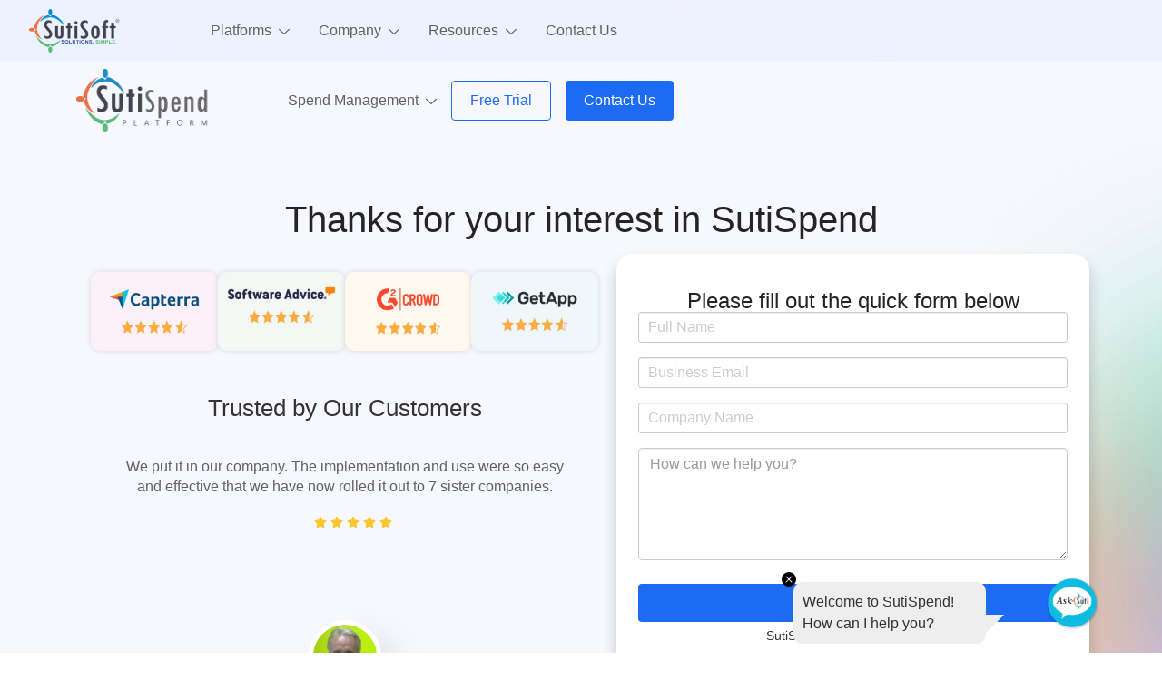

--- FILE ---
content_type: application/javascript
request_url: https://www.sutisoft.com/wp-content/plugins/the-plus-addons-for-elementor-page-builder/modules/extensions/equal-height/plus-equal-height.min.js?ver=6.4.5
body_size: 387
content:
(function(a){function b(){var a=jQuery(".elementor-element[data-tp-equal-height-loadded]");0<a.length&&a.each(function(){var a=jQuery(this).data("id"),b=jQuery(this).data("tp-equal-height-loadded");jQuery(`.elementor-element-${a} ${b}`).equalHeights()})}a.fn.equalHeights=function(){var a=0;jQuery(this).each(function(){a=Math.max(jQuery(this).outerHeight(),a)}),jQuery(this).each(function(){jQuery(this).css("min-height",a)})},jQuery(document).ready(function(){b()}),jQuery(window).on("load resize",function(){b()})})(jQuery);

--- FILE ---
content_type: image/svg+xml
request_url: https://www.sutisoft.com/wp-content/uploads/2025/02/SutiSoft.svg
body_size: 4253
content:
<?xml version="1.0" encoding="utf-8"?>
<!-- Generator: Adobe Illustrator 16.0.0, SVG Export Plug-In . SVG Version: 6.00 Build 0)  -->
<!DOCTYPE svg PUBLIC "-//W3C//DTD SVG 1.1//EN" "http://www.w3.org/Graphics/SVG/1.1/DTD/svg11.dtd">
<svg version="1.1" id="Layer_1" xmlns="http://www.w3.org/2000/svg" xmlns:xlink="http://www.w3.org/1999/xlink" x="0px" y="0px"
	 width="280px" height="140px" viewBox="0 0 280 140" enable-background="new 0 0 280 140" xml:space="preserve">
<g>
	<g>
		<path fill="#F27147" d="M54.709,22.622c-29.764,13.418-31.4,38.207-31.404,39.254l6.28,4.283l-4.884,4.31
			c4.372,19.118,22.941,25.453,22.941,25.453c-8.386-7.494-14.68-18.248-15.737-29.264C29.552,42.177,54.709,22.622,54.709,22.622"
			/>
		<path fill="#F27147" d="M25.018,66.672c0,3.107-3.866,5.626-8.637,5.626c-4.77,0-8.636-2.519-8.636-5.626
			c0-3.106,3.866-5.624,8.636-5.624C21.151,61.048,25.018,63.565,25.018,66.672"/>
		<path fill="#008FD4" d="M112.663,56.023c-9.802-28.738-35.691-33.958-36.734-34.067l-5.09,6.518l-4.64-5.353
			c-20.174,4.282-26.194,20.698-26.194,20.698C52.52,32.376,64.599,30.464,71.266,30.213
			C93.487,29.379,112.663,56.023,112.663,56.023"/>
		<path fill="#008FD4" d="M71.101,23.121c-3.233,0-5.853-4.016-5.853-8.97c0-4.953,2.619-8.97,5.853-8.97
			c3.232,0,5.853,4.017,5.853,8.97C76.953,19.105,74.333,23.121,71.101,23.121"/>
		<path fill="#58BC77" d="M28.662,84.618c10.051,28.65,35.985,33.646,37.027,33.747l5.035-6.563l4.685,5.313
			c20.138-4.458,26.014-20.923,26.014-20.923c-12.415,11.549-24.475,13.567-31.141,13.876
			C48.068,111.096,28.662,84.618,28.662,84.618"/>
		<path fill="#58BC77" d="M70.886,116.882c3.232,0,5.853,4.015,5.853,8.969c0,4.953-2.62,8.968-5.853,8.968
			s-5.853-4.015-5.853-8.968C65.033,120.896,67.653,116.882,70.886,116.882"/>
	</g>
	<g>
		<g>
			<path fill="#41444D" stroke="#41444D" stroke-miterlimit="10" d="M74.245,46.814c-2.479-1.23-4.708-1.846-6.684-1.846
				c-1.978,0-3.667,0.656-5.068,1.968c-1.402,1.313-2.103,2.897-2.103,4.756c0,1.313,0.417,2.713,1.252,4.203
				c0.834,1.49,2.716,3.874,5.644,7.149c2.928,3.276,5.167,6.119,6.716,8.527c1.549,2.408,2.324,5.172,2.324,8.291
				c0,3.886-1.262,7.039-3.785,9.461c-2.523,2.422-5.821,3.633-9.894,3.633c-2.243,0-4.987-0.615-8.233-1.846v-6.275
				c0.089,0.027,0.177,0.068,0.266,0.123c0.443,0.301,1.373,0.759,2.789,1.374s2.803,0.923,4.161,0.923
				c2.213,0,4.035-0.684,5.467-2.051c1.431-1.367,2.147-3.118,2.147-5.251c0-1.477-0.365-2.843-1.094-4.102
				c-0.729-1.258-2.05-2.969-3.965-5.133l-5.083-5.793c-1.974-2.247-3.433-4.3-4.377-6.161c-0.945-1.861-1.417-4.078-1.417-6.65
				c0-3.804,1.195-6.896,3.585-9.276c2.391-2.381,5.489-3.572,9.296-3.572c2.656,0,5.341,0.615,8.056,1.846V46.814z"/>
			<path fill="#41444D" stroke="#41444D" stroke-miterlimit="10" d="M109.341,81.021c0,4.184-0.901,7.198-2.7,9.044
				c-1.8,1.846-4.766,2.769-8.897,2.769c-4.132,0-7.127-0.909-8.986-2.728c-1.859-1.818-2.789-4.737-2.789-8.757V56.371h7.171
				v25.061c0,3.965,1.534,5.947,4.604,5.947c1.623,0,2.767-0.506,3.431-1.518s0.996-2.693,0.996-5.045V56.371h7.171V81.021z"/>
			<path fill="#41444D" stroke="#41444D" stroke-miterlimit="10" d="M134.522,61.785h-4.648v30.557h-7.259V61.785h-4.648v-5.291
				h4.648v-9.762h7.259v9.762h4.648V61.785z"/>
			<path fill="#41444D" stroke="#41444D" stroke-miterlimit="10" d="M143.015,45.543c0-0.984,0.392-1.846,1.173-2.584
				s1.719-1.107,2.811-1.107s2.029,0.369,2.811,1.107c0.783,0.738,1.174,1.6,1.174,2.584c0,1.012-0.391,1.88-1.174,2.604
				c-0.781,0.725-1.719,1.087-2.811,1.087c-1.121,0-2.064-0.362-2.832-1.087C143.398,47.423,143.015,46.555,143.015,45.543z
				 M143.369,56.494h7.17v35.848h-7.17V56.494z"/>
			<path fill="#41444D" stroke="#41444D" stroke-miterlimit="10" d="M180.988,46.814c-2.479-1.23-4.707-1.846-6.684-1.846
				c-1.979,0-3.668,0.656-5.068,1.968c-1.402,1.313-2.104,2.897-2.104,4.756c0,1.313,0.418,2.713,1.252,4.203
				c0.836,1.49,2.717,3.874,5.645,7.149c2.928,3.276,5.166,6.119,6.715,8.527c1.551,2.408,2.324,5.172,2.324,8.291
				c0,3.886-1.262,7.039-3.785,9.461c-2.521,2.422-5.82,3.633-9.893,3.633c-2.242,0-4.986-0.615-8.232-1.846v-6.275
				c0.088,0.027,0.176,0.068,0.266,0.123c0.441,0.301,1.371,0.759,2.787,1.374c1.418,0.615,2.805,0.923,4.162,0.923
				c2.213,0,4.035-0.684,5.467-2.051c1.43-1.367,2.146-3.118,2.146-5.251c0-1.477-0.365-2.843-1.094-4.102
				c-0.729-1.258-2.051-2.969-3.965-5.133l-5.084-5.793c-1.973-2.247-3.432-4.3-4.377-6.161c-0.943-1.861-1.416-4.078-1.416-6.65
				c0-3.804,1.195-6.896,3.586-9.276c2.391-2.381,5.488-3.572,9.295-3.572c2.656,0,5.342,0.615,8.057,1.846V46.814z"/>
			<path fill="#41444D" stroke="#41444D" stroke-miterlimit="10" d="M204.486,55.879c3.689,0,6.654,1.299,8.898,3.896
				c2.242,2.598,3.363,7.629,3.363,15.094c0,7-1.172,11.744-3.518,14.232c-2.348,2.488-5.232,3.732-8.654,3.732
				c-4.279,0-7.453-1.49-9.518-4.471c-2.066-2.98-3.098-7.561-3.098-13.74c0-7.574,1.18-12.592,3.541-15.053
				c2.359-2.461,5.297-3.691,8.809-3.691H204.486z M209.047,76.551c0-6.098-0.311-10.145-0.93-12.141
				c-0.619-1.996-1.859-2.994-3.719-2.994c-1.77,0-2.98,0.779-3.629,2.338c-0.65,1.559-0.975,4.198-0.975,7.916
				c0,7.246,0.361,11.676,1.084,13.289s1.926,2.42,3.607,2.42c1.801,0,3.012-0.813,3.631-2.44S209.047,80.516,209.047,76.551z"/>
			<path fill="#41444D" stroke="#41444D" stroke-miterlimit="10" d="M241.752,44.805c-0.383-0.328-1.225-0.492-2.523-0.492
				c-2.359,0-3.541,1.668-3.541,5.004v7.178h5.977v5.086h-5.977v30.762h-7.17V61.58h-3.896v-5.086h3.896v-7.67
				c0-7,2.877-10.5,8.631-10.5c1.771,0,3.305,0.164,4.604,0.492V44.805z"/>
			<path fill="#41444D" stroke="#41444D" stroke-miterlimit="10" d="M263.658,61.785h-4.648v30.557h-7.26V61.785h-4.646v-5.291
				h4.646v-9.762h7.26v9.762h4.648V61.785z"/>
		</g>
		<g>
			<path fill="#3D4EA4" d="M103.351,104.23l2.169-0.197c0.13,0.68,0.396,1.179,0.794,1.498c0.399,0.318,0.938,0.478,1.616,0.478
				c0.718,0,1.259-0.142,1.624-0.425c0.364-0.284,0.546-0.615,0.546-0.995c0-0.244-0.076-0.451-0.229-0.622
				c-0.153-0.172-0.421-0.32-0.802-0.447c-0.261-0.084-0.856-0.234-1.785-0.449c-1.195-0.277-2.034-0.617-2.516-1.02
				c-0.678-0.567-1.017-1.259-1.017-2.074c0-0.525,0.16-1.017,0.479-1.474s0.778-0.805,1.378-1.044s1.325-0.358,2.173-0.358
				c1.386,0,2.429,0.283,3.13,0.851s1.068,1.324,1.104,2.271l-2.229,0.091c-0.096-0.529-0.3-0.91-0.614-1.143
				c-0.314-0.231-0.785-0.348-1.412-0.348c-0.648,0-1.155,0.124-1.522,0.372c-0.236,0.16-0.354,0.373-0.354,0.641
				c0,0.243,0.11,0.452,0.332,0.625c0.281,0.221,0.964,0.45,2.049,0.689c1.085,0.239,1.887,0.486,2.407,0.742
				c0.52,0.255,0.927,0.604,1.22,1.047c0.294,0.443,0.441,0.99,0.441,1.643c0,0.59-0.176,1.144-0.527,1.659
				s-0.849,0.898-1.492,1.149c-0.643,0.251-1.444,0.376-2.403,0.376c-1.396,0-2.468-0.301-3.216-0.903
				C103.943,106.261,103.496,105.383,103.351,104.23z"/>
			<path fill="#3D4EA4" d="M114.046,102.493c0-1.05,0.168-1.931,0.505-2.644c0.251-0.525,0.594-0.996,1.028-1.413
				c0.435-0.417,0.911-0.727,1.428-0.929c0.688-0.271,1.481-0.407,2.38-0.407c1.627,0,2.929,0.471,3.906,1.413
				s1.465,2.252,1.465,3.931c0,1.664-0.485,2.966-1.454,3.905c-0.969,0.94-2.265,1.41-3.887,1.41c-1.642,0-2.948-0.468-3.917-1.402
				C114.531,105.422,114.046,104.134,114.046,102.493z M116.344,102.423c0,1.167,0.289,2.052,0.866,2.654
				c0.578,0.603,1.311,0.903,2.2,0.903c0.889,0,1.618-0.299,2.188-0.896c0.57-0.598,0.855-1.494,0.855-2.689
				c0-1.181-0.278-2.063-0.833-2.644s-1.292-0.872-2.211-0.872s-1.66,0.295-2.222,0.883S116.344,101.237,116.344,102.423z"/>
			<path fill="#3D4EA4" d="M126.836,107.584V97.36h2.23v8.487h5.544v1.736H126.836z"/>
			<path fill="#3D4EA4" d="M136.478,97.276h2.229v5.583c0,0.886,0.028,1.46,0.083,1.723c0.095,0.422,0.323,0.76,0.682,1.016
				s0.85,0.383,1.473,0.383c0.633,0,1.11-0.12,1.431-0.361c0.322-0.242,0.516-0.538,0.58-0.89c0.066-0.352,0.099-0.936,0.099-1.751
				v-5.702h2.229v5.414c0,1.237-0.061,2.111-0.18,2.622c-0.121,0.512-0.344,0.942-0.668,1.294s-0.757,0.632-1.299,0.841
				c-0.543,0.208-1.25,0.313-2.125,0.313c-1.054,0-1.854-0.113-2.399-0.341s-0.975-0.522-1.292-0.886s-0.525-0.744-0.625-1.143
				c-0.146-0.591-0.218-1.463-0.218-2.616V97.276z"/>
			<path fill="#3D4EA4" d="M150.412,107.584V99.02h-3.277v-1.743h8.777v1.743h-3.27v8.564H150.412z"/>
			<path fill="#3D4EA4" d="M157.561,107.584V97.276h2.229v10.308H157.561z"/>
			<path fill="#3D4EA4" d="M161.756,102.493c0-1.05,0.168-1.931,0.504-2.644c0.252-0.525,0.594-0.996,1.029-1.413
				c0.434-0.417,0.91-0.727,1.428-0.929c0.688-0.271,1.48-0.407,2.379-0.407c1.629,0,2.93,0.471,3.906,1.413
				s1.465,2.252,1.465,3.931c0,1.664-0.484,2.966-1.453,3.905c-0.969,0.94-2.266,1.41-3.887,1.41c-1.643,0-2.947-0.468-3.918-1.402
				C162.24,105.422,161.756,104.134,161.756,102.493z M164.053,102.423c0,1.167,0.289,2.052,0.867,2.654s1.311,0.903,2.199,0.903
				s1.619-0.299,2.188-0.896c0.57-0.598,0.855-1.494,0.855-2.689c0-1.181-0.277-2.063-0.832-2.644s-1.291-0.872-2.211-0.872
				c-0.918,0-1.66,0.295-2.223,0.883S164.053,101.237,164.053,102.423z"/>
			<path fill="#3D4EA4" d="M174.508,107.584V97.276h2.17l4.52,6.884v-6.884h2.07v10.308h-2.236l-4.451-6.722v6.722H174.508z"/>
			<path fill="#3D4EA4" d="M185.34,104.23l2.168-0.197c0.131,0.68,0.396,1.179,0.795,1.498c0.4,0.318,0.938,0.478,1.617,0.478
				c0.717,0,1.258-0.142,1.623-0.425c0.363-0.284,0.545-0.615,0.545-0.995c0-0.244-0.076-0.451-0.229-0.622
				c-0.154-0.172-0.422-0.32-0.803-0.447c-0.262-0.084-0.855-0.234-1.785-0.449c-1.195-0.277-2.033-0.617-2.516-1.02
				c-0.678-0.567-1.018-1.259-1.018-2.074c0-0.525,0.16-1.017,0.479-1.474s0.777-0.805,1.379-1.044
				c0.6-0.239,1.324-0.358,2.172-0.358c1.387,0,2.43,0.283,3.131,0.851s1.068,1.324,1.104,2.271l-2.23,0.091
				c-0.094-0.529-0.299-0.91-0.613-1.143c-0.314-0.231-0.785-0.348-1.412-0.348c-0.648,0-1.156,0.124-1.521,0.372
				c-0.236,0.16-0.354,0.373-0.354,0.641c0,0.243,0.109,0.452,0.33,0.625c0.281,0.221,0.965,0.45,2.049,0.689
				c1.086,0.239,1.887,0.486,2.408,0.742c0.52,0.255,0.926,0.604,1.219,1.047c0.295,0.443,0.441,0.99,0.441,1.643
				c0,0.59-0.176,1.144-0.527,1.659s-0.85,0.898-1.492,1.149s-1.443,0.376-2.402,0.376c-1.396,0-2.469-0.301-3.217-0.903
				S185.484,105.383,185.34,104.23z"/>
			<path fill="#3D4EA4" d="M196.318,107.584v-1.976h2.115v1.976H196.318z"/>
			<path fill="#58BC77" d="M204.926,104.23l2.17-0.197c0.131,0.68,0.395,1.179,0.795,1.498c0.398,0.318,0.938,0.478,1.615,0.478
				c0.719,0,1.26-0.142,1.623-0.425c0.365-0.284,0.547-0.615,0.547-0.995c0-0.244-0.076-0.451-0.23-0.622
				c-0.152-0.172-0.42-0.32-0.803-0.447c-0.26-0.084-0.855-0.234-1.785-0.449c-1.195-0.277-2.033-0.617-2.516-1.02
				c-0.678-0.567-1.016-1.259-1.016-2.074c0-0.525,0.158-1.017,0.477-1.474c0.32-0.457,0.779-0.805,1.379-1.044
				s1.324-0.358,2.174-0.358c1.387,0,2.43,0.283,3.129,0.851c0.701,0.567,1.068,1.324,1.105,2.271l-2.23,0.091
				c-0.096-0.529-0.301-0.91-0.613-1.143c-0.314-0.231-0.785-0.348-1.414-0.348c-0.646,0-1.154,0.124-1.521,0.372
				c-0.236,0.16-0.354,0.373-0.354,0.641c0,0.243,0.111,0.452,0.332,0.625c0.281,0.221,0.963,0.45,2.049,0.689
				c1.084,0.239,1.887,0.486,2.406,0.742c0.52,0.255,0.926,0.604,1.221,1.047c0.293,0.443,0.439,0.99,0.439,1.643
				c0,0.59-0.176,1.144-0.525,1.659c-0.352,0.516-0.85,0.898-1.492,1.149s-1.443,0.376-2.402,0.376
				c-1.396,0-2.469-0.301-3.217-0.903S205.072,105.383,204.926,104.23z"/>
			<path fill="#58BC77" d="M216.006,107.584V97.276h2.23v10.308H216.006z"/>
			<path fill="#58BC77" d="M220.623,107.584V97.276h3.338l2.002,7.031l1.982-7.031h3.344v10.308h-2.07V99.47l-2.193,8.114h-2.146
				l-2.184-8.114v8.114H220.623z"/>
			<path fill="#58BC77" d="M233.797,107.584V97.276h3.578c1.357,0,2.24,0.052,2.652,0.154c0.633,0.155,1.162,0.491,1.59,1.009
				c0.426,0.519,0.641,1.188,0.641,2.008c0,0.633-0.123,1.165-0.369,1.596c-0.246,0.432-0.559,0.771-0.939,1.017
				c-0.379,0.246-0.764,0.409-1.156,0.488c-0.531,0.099-1.303,0.147-2.313,0.147h-1.453v3.889H233.797z M236.027,99.02v2.926h1.221
				c0.879,0,1.467-0.055,1.762-0.162c0.297-0.107,0.529-0.276,0.697-0.506c0.168-0.23,0.252-0.497,0.252-0.802
				c0-0.375-0.117-0.685-0.354-0.929c-0.236-0.243-0.535-0.396-0.896-0.457c-0.266-0.047-0.801-0.07-1.604-0.07H236.027z"/>
			<path fill="#58BC77" d="M244.426,107.584V97.36h2.229v8.487h5.545v1.736H244.426z"/>
			<path fill="#58BC77" d="M254.082,107.584V97.276h8.188v1.743h-5.957v2.285h5.543v1.737h-5.543v2.806h6.168v1.736H254.082z"/>
			<path fill="#58BC77" d="M264.635,107.584v-1.976h2.115v1.976H264.635z"/>
		</g>
		<g>
			<g>
				<path fill="#444444" d="M272.803,43.311h-1.08l-2.096-2.313h-1.174v2.313h-0.832v-5.816h1.754c0.379,0,0.693,0.023,0.945,0.068
					c0.254,0.045,0.48,0.127,0.682,0.244c0.229,0.133,0.404,0.3,0.533,0.502c0.127,0.202,0.191,0.458,0.191,0.768
					c0,0.419-0.113,0.77-0.342,1.053c-0.227,0.283-0.539,0.496-0.938,0.639L272.803,43.311z M270.855,39.131
					c0-0.167-0.031-0.314-0.094-0.443c-0.064-0.129-0.168-0.238-0.314-0.326c-0.121-0.076-0.264-0.128-0.43-0.158
					c-0.164-0.03-0.359-0.045-0.584-0.045h-0.98v2.195h0.842c0.264,0,0.494-0.021,0.689-0.064c0.197-0.043,0.363-0.123,0.5-0.24
					c0.127-0.109,0.221-0.235,0.281-0.377S270.855,39.35,270.855,39.131z"/>
			</g>
			<circle fill="none" stroke="#444444" stroke-miterlimit="10" cx="269.567" cy="40.314" r="5.188"/>
		</g>
	</g>
</g>
</svg>


--- FILE ---
content_type: application/javascript
request_url: https://chatbot001.sutisoft.com/static/chatbot-widget.js
body_size: 576271
content:
var ChatbotWidget = function() {
  "use strict";var __defProp = Object.defineProperty;
var __defNormalProp = (obj, key, value) => key in obj ? __defProp(obj, key, { enumerable: true, configurable: true, writable: true, value }) : obj[key] = value;
var __publicField = (obj, key, value) => __defNormalProp(obj, typeof key !== "symbol" ? key + "" : key, value);

  function getDefaultExportFromCjs(x2) {
    return x2 && x2.__esModule && Object.prototype.hasOwnProperty.call(x2, "default") ? x2["default"] : x2;
  }
  var react = { exports: {} };
  var react_production_min = {};
  /**
   * @license React
   * react.production.min.js
   *
   * Copyright (c) Facebook, Inc. and its affiliates.
   *
   * This source code is licensed under the MIT license found in the
   * LICENSE file in the root directory of this source tree.
   */
  var l$1 = Symbol.for("react.element"), n$1 = Symbol.for("react.portal"), p$2 = Symbol.for("react.fragment"), q$1 = Symbol.for("react.strict_mode"), r = Symbol.for("react.profiler"), t = Symbol.for("react.provider"), u = Symbol.for("react.context"), v$1 = Symbol.for("react.forward_ref"), w = Symbol.for("react.suspense"), x = Symbol.for("react.memo"), y = Symbol.for("react.lazy"), z$1 = Symbol.iterator;
  function A$1(a) {
    if (null === a || "object" !== typeof a) return null;
    a = z$1 && a[z$1] || a["@@iterator"];
    return "function" === typeof a ? a : null;
  }
  var B$1 = { isMounted: function() {
    return false;
  }, enqueueForceUpdate: function() {
  }, enqueueReplaceState: function() {
  }, enqueueSetState: function() {
  } }, C$1 = Object.assign, D$1 = {};
  function E$1(a, b, e) {
    this.props = a;
    this.context = b;
    this.refs = D$1;
    this.updater = e || B$1;
  }
  E$1.prototype.isReactComponent = {};
  E$1.prototype.setState = function(a, b) {
    if ("object" !== typeof a && "function" !== typeof a && null != a) throw Error("setState(...): takes an object of state variables to update or a function which returns an object of state variables.");
    this.updater.enqueueSetState(this, a, b, "setState");
  };
  E$1.prototype.forceUpdate = function(a) {
    this.updater.enqueueForceUpdate(this, a, "forceUpdate");
  };
  function F() {
  }
  F.prototype = E$1.prototype;
  function G$1(a, b, e) {
    this.props = a;
    this.context = b;
    this.refs = D$1;
    this.updater = e || B$1;
  }
  var H$1 = G$1.prototype = new F();
  H$1.constructor = G$1;
  C$1(H$1, E$1.prototype);
  H$1.isPureReactComponent = true;
  var I$1 = Array.isArray, J = Object.prototype.hasOwnProperty, K$1 = { current: null }, L$1 = { key: true, ref: true, __self: true, __source: true };
  function M$1(a, b, e) {
    var d, c = {}, k2 = null, h = null;
    if (null != b) for (d in void 0 !== b.ref && (h = b.ref), void 0 !== b.key && (k2 = "" + b.key), b) J.call(b, d) && !L$1.hasOwnProperty(d) && (c[d] = b[d]);
    var g = arguments.length - 2;
    if (1 === g) c.children = e;
    else if (1 < g) {
      for (var f2 = Array(g), m2 = 0; m2 < g; m2++) f2[m2] = arguments[m2 + 2];
      c.children = f2;
    }
    if (a && a.defaultProps) for (d in g = a.defaultProps, g) void 0 === c[d] && (c[d] = g[d]);
    return { $$typeof: l$1, type: a, key: k2, ref: h, props: c, _owner: K$1.current };
  }
  function N$1(a, b) {
    return { $$typeof: l$1, type: a.type, key: b, ref: a.ref, props: a.props, _owner: a._owner };
  }
  function O$1(a) {
    return "object" === typeof a && null !== a && a.$$typeof === l$1;
  }
  function escape(a) {
    var b = { "=": "=0", ":": "=2" };
    return "$" + a.replace(/[=:]/g, function(a2) {
      return b[a2];
    });
  }
  var P$1 = /\/+/g;
  function Q$1(a, b) {
    return "object" === typeof a && null !== a && null != a.key ? escape("" + a.key) : b.toString(36);
  }
  function R$1(a, b, e, d, c) {
    var k2 = typeof a;
    if ("undefined" === k2 || "boolean" === k2) a = null;
    var h = false;
    if (null === a) h = true;
    else switch (k2) {
      case "string":
      case "number":
        h = true;
        break;
      case "object":
        switch (a.$$typeof) {
          case l$1:
          case n$1:
            h = true;
        }
    }
    if (h) return h = a, c = c(h), a = "" === d ? "." + Q$1(h, 0) : d, I$1(c) ? (e = "", null != a && (e = a.replace(P$1, "$&/") + "/"), R$1(c, b, e, "", function(a2) {
      return a2;
    })) : null != c && (O$1(c) && (c = N$1(c, e + (!c.key || h && h.key === c.key ? "" : ("" + c.key).replace(P$1, "$&/") + "/") + a)), b.push(c)), 1;
    h = 0;
    d = "" === d ? "." : d + ":";
    if (I$1(a)) for (var g = 0; g < a.length; g++) {
      k2 = a[g];
      var f2 = d + Q$1(k2, g);
      h += R$1(k2, b, e, f2, c);
    }
    else if (f2 = A$1(a), "function" === typeof f2) for (a = f2.call(a), g = 0; !(k2 = a.next()).done; ) k2 = k2.value, f2 = d + Q$1(k2, g++), h += R$1(k2, b, e, f2, c);
    else if ("object" === k2) throw b = String(a), Error("Objects are not valid as a React child (found: " + ("[object Object]" === b ? "object with keys {" + Object.keys(a).join(", ") + "}" : b) + "). If you meant to render a collection of children, use an array instead.");
    return h;
  }
  function S$1(a, b, e) {
    if (null == a) return a;
    var d = [], c = 0;
    R$1(a, d, "", "", function(a2) {
      return b.call(e, a2, c++);
    });
    return d;
  }
  function T$1(a) {
    if (-1 === a._status) {
      var b = a._result;
      b = b();
      b.then(function(b2) {
        if (0 === a._status || -1 === a._status) a._status = 1, a._result = b2;
      }, function(b2) {
        if (0 === a._status || -1 === a._status) a._status = 2, a._result = b2;
      });
      -1 === a._status && (a._status = 0, a._result = b);
    }
    if (1 === a._status) return a._result.default;
    throw a._result;
  }
  var U$1 = { current: null }, V$1 = { transition: null }, W$1 = { ReactCurrentDispatcher: U$1, ReactCurrentBatchConfig: V$1, ReactCurrentOwner: K$1 };
  function X$1() {
    throw Error("act(...) is not supported in production builds of React.");
  }
  react_production_min.Children = { map: S$1, forEach: function(a, b, e) {
    S$1(a, function() {
      b.apply(this, arguments);
    }, e);
  }, count: function(a) {
    var b = 0;
    S$1(a, function() {
      b++;
    });
    return b;
  }, toArray: function(a) {
    return S$1(a, function(a2) {
      return a2;
    }) || [];
  }, only: function(a) {
    if (!O$1(a)) throw Error("React.Children.only expected to receive a single React element child.");
    return a;
  } };
  react_production_min.Component = E$1;
  react_production_min.Fragment = p$2;
  react_production_min.Profiler = r;
  react_production_min.PureComponent = G$1;
  react_production_min.StrictMode = q$1;
  react_production_min.Suspense = w;
  react_production_min.__SECRET_INTERNALS_DO_NOT_USE_OR_YOU_WILL_BE_FIRED = W$1;
  react_production_min.act = X$1;
  react_production_min.cloneElement = function(a, b, e) {
    if (null === a || void 0 === a) throw Error("React.cloneElement(...): The argument must be a React element, but you passed " + a + ".");
    var d = C$1({}, a.props), c = a.key, k2 = a.ref, h = a._owner;
    if (null != b) {
      void 0 !== b.ref && (k2 = b.ref, h = K$1.current);
      void 0 !== b.key && (c = "" + b.key);
      if (a.type && a.type.defaultProps) var g = a.type.defaultProps;
      for (f2 in b) J.call(b, f2) && !L$1.hasOwnProperty(f2) && (d[f2] = void 0 === b[f2] && void 0 !== g ? g[f2] : b[f2]);
    }
    var f2 = arguments.length - 2;
    if (1 === f2) d.children = e;
    else if (1 < f2) {
      g = Array(f2);
      for (var m2 = 0; m2 < f2; m2++) g[m2] = arguments[m2 + 2];
      d.children = g;
    }
    return { $$typeof: l$1, type: a.type, key: c, ref: k2, props: d, _owner: h };
  };
  react_production_min.createContext = function(a) {
    a = { $$typeof: u, _currentValue: a, _currentValue2: a, _threadCount: 0, Provider: null, Consumer: null, _defaultValue: null, _globalName: null };
    a.Provider = { $$typeof: t, _context: a };
    return a.Consumer = a;
  };
  react_production_min.createElement = M$1;
  react_production_min.createFactory = function(a) {
    var b = M$1.bind(null, a);
    b.type = a;
    return b;
  };
  react_production_min.createRef = function() {
    return { current: null };
  };
  react_production_min.forwardRef = function(a) {
    return { $$typeof: v$1, render: a };
  };
  react_production_min.isValidElement = O$1;
  react_production_min.lazy = function(a) {
    return { $$typeof: y, _payload: { _status: -1, _result: a }, _init: T$1 };
  };
  react_production_min.memo = function(a, b) {
    return { $$typeof: x, type: a, compare: void 0 === b ? null : b };
  };
  react_production_min.startTransition = function(a) {
    var b = V$1.transition;
    V$1.transition = {};
    try {
      a();
    } finally {
      V$1.transition = b;
    }
  };
  react_production_min.unstable_act = X$1;
  react_production_min.useCallback = function(a, b) {
    return U$1.current.useCallback(a, b);
  };
  react_production_min.useContext = function(a) {
    return U$1.current.useContext(a);
  };
  react_production_min.useDebugValue = function() {
  };
  react_production_min.useDeferredValue = function(a) {
    return U$1.current.useDeferredValue(a);
  };
  react_production_min.useEffect = function(a, b) {
    return U$1.current.useEffect(a, b);
  };
  react_production_min.useId = function() {
    return U$1.current.useId();
  };
  react_production_min.useImperativeHandle = function(a, b, e) {
    return U$1.current.useImperativeHandle(a, b, e);
  };
  react_production_min.useInsertionEffect = function(a, b) {
    return U$1.current.useInsertionEffect(a, b);
  };
  react_production_min.useLayoutEffect = function(a, b) {
    return U$1.current.useLayoutEffect(a, b);
  };
  react_production_min.useMemo = function(a, b) {
    return U$1.current.useMemo(a, b);
  };
  react_production_min.useReducer = function(a, b, e) {
    return U$1.current.useReducer(a, b, e);
  };
  react_production_min.useRef = function(a) {
    return U$1.current.useRef(a);
  };
  react_production_min.useState = function(a) {
    return U$1.current.useState(a);
  };
  react_production_min.useSyncExternalStore = function(a, b, e) {
    return U$1.current.useSyncExternalStore(a, b, e);
  };
  react_production_min.useTransition = function() {
    return U$1.current.useTransition();
  };
  react_production_min.version = "18.3.1";
  {
    react.exports = react_production_min;
  }
  var reactExports = react.exports;
  const React$1 = /* @__PURE__ */ getDefaultExportFromCjs(reactExports);
  var reactDom = { exports: {} };
  var reactDom_production_min = {};
  var scheduler = { exports: {} };
  var scheduler_production_min = {};
  /**
   * @license React
   * scheduler.production.min.js
   *
   * Copyright (c) Facebook, Inc. and its affiliates.
   *
   * This source code is licensed under the MIT license found in the
   * LICENSE file in the root directory of this source tree.
   */
  (function(exports) {
    function f2(a, b) {
      var c = a.length;
      a.push(b);
      a: for (; 0 < c; ) {
        var d = c - 1 >>> 1, e = a[d];
        if (0 < g(e, b)) a[d] = b, a[c] = e, c = d;
        else break a;
      }
    }
    function h(a) {
      return 0 === a.length ? null : a[0];
    }
    function k2(a) {
      if (0 === a.length) return null;
      var b = a[0], c = a.pop();
      if (c !== b) {
        a[0] = c;
        a: for (var d = 0, e = a.length, w2 = e >>> 1; d < w2; ) {
          var m2 = 2 * (d + 1) - 1, C2 = a[m2], n2 = m2 + 1, x2 = a[n2];
          if (0 > g(C2, c)) n2 < e && 0 > g(x2, C2) ? (a[d] = x2, a[n2] = c, d = n2) : (a[d] = C2, a[m2] = c, d = m2);
          else if (n2 < e && 0 > g(x2, c)) a[d] = x2, a[n2] = c, d = n2;
          else break a;
        }
      }
      return b;
    }
    function g(a, b) {
      var c = a.sortIndex - b.sortIndex;
      return 0 !== c ? c : a.id - b.id;
    }
    if ("object" === typeof performance && "function" === typeof performance.now) {
      var l2 = performance;
      exports.unstable_now = function() {
        return l2.now();
      };
    } else {
      var p2 = Date, q2 = p2.now();
      exports.unstable_now = function() {
        return p2.now() - q2;
      };
    }
    var r2 = [], t2 = [], u2 = 1, v2 = null, y2 = 3, z2 = false, A2 = false, B2 = false, D2 = "function" === typeof setTimeout ? setTimeout : null, E2 = "function" === typeof clearTimeout ? clearTimeout : null, F2 = "undefined" !== typeof setImmediate ? setImmediate : null;
    "undefined" !== typeof navigator && void 0 !== navigator.scheduling && void 0 !== navigator.scheduling.isInputPending && navigator.scheduling.isInputPending.bind(navigator.scheduling);
    function G2(a) {
      for (var b = h(t2); null !== b; ) {
        if (null === b.callback) k2(t2);
        else if (b.startTime <= a) k2(t2), b.sortIndex = b.expirationTime, f2(r2, b);
        else break;
        b = h(t2);
      }
    }
    function H2(a) {
      B2 = false;
      G2(a);
      if (!A2) if (null !== h(r2)) A2 = true, I2(J2);
      else {
        var b = h(t2);
        null !== b && K2(H2, b.startTime - a);
      }
    }
    function J2(a, b) {
      A2 = false;
      B2 && (B2 = false, E2(L2), L2 = -1);
      z2 = true;
      var c = y2;
      try {
        G2(b);
        for (v2 = h(r2); null !== v2 && (!(v2.expirationTime > b) || a && !M2()); ) {
          var d = v2.callback;
          if ("function" === typeof d) {
            v2.callback = null;
            y2 = v2.priorityLevel;
            var e = d(v2.expirationTime <= b);
            b = exports.unstable_now();
            "function" === typeof e ? v2.callback = e : v2 === h(r2) && k2(r2);
            G2(b);
          } else k2(r2);
          v2 = h(r2);
        }
        if (null !== v2) var w2 = true;
        else {
          var m2 = h(t2);
          null !== m2 && K2(H2, m2.startTime - b);
          w2 = false;
        }
        return w2;
      } finally {
        v2 = null, y2 = c, z2 = false;
      }
    }
    var N2 = false, O2 = null, L2 = -1, P2 = 5, Q2 = -1;
    function M2() {
      return exports.unstable_now() - Q2 < P2 ? false : true;
    }
    function R2() {
      if (null !== O2) {
        var a = exports.unstable_now();
        Q2 = a;
        var b = true;
        try {
          b = O2(true, a);
        } finally {
          b ? S2() : (N2 = false, O2 = null);
        }
      } else N2 = false;
    }
    var S2;
    if ("function" === typeof F2) S2 = function() {
      F2(R2);
    };
    else if ("undefined" !== typeof MessageChannel) {
      var T2 = new MessageChannel(), U2 = T2.port2;
      T2.port1.onmessage = R2;
      S2 = function() {
        U2.postMessage(null);
      };
    } else S2 = function() {
      D2(R2, 0);
    };
    function I2(a) {
      O2 = a;
      N2 || (N2 = true, S2());
    }
    function K2(a, b) {
      L2 = D2(function() {
        a(exports.unstable_now());
      }, b);
    }
    exports.unstable_IdlePriority = 5;
    exports.unstable_ImmediatePriority = 1;
    exports.unstable_LowPriority = 4;
    exports.unstable_NormalPriority = 3;
    exports.unstable_Profiling = null;
    exports.unstable_UserBlockingPriority = 2;
    exports.unstable_cancelCallback = function(a) {
      a.callback = null;
    };
    exports.unstable_continueExecution = function() {
      A2 || z2 || (A2 = true, I2(J2));
    };
    exports.unstable_forceFrameRate = function(a) {
      0 > a || 125 < a ? console.error("forceFrameRate takes a positive int between 0 and 125, forcing frame rates higher than 125 fps is not supported") : P2 = 0 < a ? Math.floor(1e3 / a) : 5;
    };
    exports.unstable_getCurrentPriorityLevel = function() {
      return y2;
    };
    exports.unstable_getFirstCallbackNode = function() {
      return h(r2);
    };
    exports.unstable_next = function(a) {
      switch (y2) {
        case 1:
        case 2:
        case 3:
          var b = 3;
          break;
        default:
          b = y2;
      }
      var c = y2;
      y2 = b;
      try {
        return a();
      } finally {
        y2 = c;
      }
    };
    exports.unstable_pauseExecution = function() {
    };
    exports.unstable_requestPaint = function() {
    };
    exports.unstable_runWithPriority = function(a, b) {
      switch (a) {
        case 1:
        case 2:
        case 3:
        case 4:
        case 5:
          break;
        default:
          a = 3;
      }
      var c = y2;
      y2 = a;
      try {
        return b();
      } finally {
        y2 = c;
      }
    };
    exports.unstable_scheduleCallback = function(a, b, c) {
      var d = exports.unstable_now();
      "object" === typeof c && null !== c ? (c = c.delay, c = "number" === typeof c && 0 < c ? d + c : d) : c = d;
      switch (a) {
        case 1:
          var e = -1;
          break;
        case 2:
          e = 250;
          break;
        case 5:
          e = 1073741823;
          break;
        case 4:
          e = 1e4;
          break;
        default:
          e = 5e3;
      }
      e = c + e;
      a = { id: u2++, callback: b, priorityLevel: a, startTime: c, expirationTime: e, sortIndex: -1 };
      c > d ? (a.sortIndex = c, f2(t2, a), null === h(r2) && a === h(t2) && (B2 ? (E2(L2), L2 = -1) : B2 = true, K2(H2, c - d))) : (a.sortIndex = e, f2(r2, a), A2 || z2 || (A2 = true, I2(J2)));
      return a;
    };
    exports.unstable_shouldYield = M2;
    exports.unstable_wrapCallback = function(a) {
      var b = y2;
      return function() {
        var c = y2;
        y2 = b;
        try {
          return a.apply(this, arguments);
        } finally {
          y2 = c;
        }
      };
    };
  })(scheduler_production_min);
  {
    scheduler.exports = scheduler_production_min;
  }
  var schedulerExports = scheduler.exports;
  /**
   * @license React
   * react-dom.production.min.js
   *
   * Copyright (c) Facebook, Inc. and its affiliates.
   *
   * This source code is licensed under the MIT license found in the
   * LICENSE file in the root directory of this source tree.
   */
  var aa = reactExports, ca = schedulerExports;
  function p$1(a) {
    for (var b = "https://reactjs.org/docs/error-decoder.html?invariant=" + a, c = 1; c < arguments.length; c++) b += "&args[]=" + encodeURIComponent(arguments[c]);
    return "Minified React error #" + a + "; visit " + b + " for the full message or use the non-minified dev environment for full errors and additional helpful warnings.";
  }
  var da = /* @__PURE__ */ new Set(), ea = {};
  function fa(a, b) {
    ha(a, b);
    ha(a + "Capture", b);
  }
  function ha(a, b) {
    ea[a] = b;
    for (a = 0; a < b.length; a++) da.add(b[a]);
  }
  var ia = !("undefined" === typeof window || "undefined" === typeof window.document || "undefined" === typeof window.document.createElement), ja = Object.prototype.hasOwnProperty, ka = /^[:A-Z_a-z\u00C0-\u00D6\u00D8-\u00F6\u00F8-\u02FF\u0370-\u037D\u037F-\u1FFF\u200C-\u200D\u2070-\u218F\u2C00-\u2FEF\u3001-\uD7FF\uF900-\uFDCF\uFDF0-\uFFFD][:A-Z_a-z\u00C0-\u00D6\u00D8-\u00F6\u00F8-\u02FF\u0370-\u037D\u037F-\u1FFF\u200C-\u200D\u2070-\u218F\u2C00-\u2FEF\u3001-\uD7FF\uF900-\uFDCF\uFDF0-\uFFFD\-.0-9\u00B7\u0300-\u036F\u203F-\u2040]*$/, la = {}, ma = {};
  function oa(a) {
    if (ja.call(ma, a)) return true;
    if (ja.call(la, a)) return false;
    if (ka.test(a)) return ma[a] = true;
    la[a] = true;
    return false;
  }
  function pa(a, b, c, d) {
    if (null !== c && 0 === c.type) return false;
    switch (typeof b) {
      case "function":
      case "symbol":
        return true;
      case "boolean":
        if (d) return false;
        if (null !== c) return !c.acceptsBooleans;
        a = a.toLowerCase().slice(0, 5);
        return "data-" !== a && "aria-" !== a;
      default:
        return false;
    }
  }
  function qa(a, b, c, d) {
    if (null === b || "undefined" === typeof b || pa(a, b, c, d)) return true;
    if (d) return false;
    if (null !== c) switch (c.type) {
      case 3:
        return !b;
      case 4:
        return false === b;
      case 5:
        return isNaN(b);
      case 6:
        return isNaN(b) || 1 > b;
    }
    return false;
  }
  function v(a, b, c, d, e, f2, g) {
    this.acceptsBooleans = 2 === b || 3 === b || 4 === b;
    this.attributeName = d;
    this.attributeNamespace = e;
    this.mustUseProperty = c;
    this.propertyName = a;
    this.type = b;
    this.sanitizeURL = f2;
    this.removeEmptyString = g;
  }
  var z = {};
  "children dangerouslySetInnerHTML defaultValue defaultChecked innerHTML suppressContentEditableWarning suppressHydrationWarning style".split(" ").forEach(function(a) {
    z[a] = new v(a, 0, false, a, null, false, false);
  });
  [["acceptCharset", "accept-charset"], ["className", "class"], ["htmlFor", "for"], ["httpEquiv", "http-equiv"]].forEach(function(a) {
    var b = a[0];
    z[b] = new v(b, 1, false, a[1], null, false, false);
  });
  ["contentEditable", "draggable", "spellCheck", "value"].forEach(function(a) {
    z[a] = new v(a, 2, false, a.toLowerCase(), null, false, false);
  });
  ["autoReverse", "externalResourcesRequired", "focusable", "preserveAlpha"].forEach(function(a) {
    z[a] = new v(a, 2, false, a, null, false, false);
  });
  "allowFullScreen async autoFocus autoPlay controls default defer disabled disablePictureInPicture disableRemotePlayback formNoValidate hidden loop noModule noValidate open playsInline readOnly required reversed scoped seamless itemScope".split(" ").forEach(function(a) {
    z[a] = new v(a, 3, false, a.toLowerCase(), null, false, false);
  });
  ["checked", "multiple", "muted", "selected"].forEach(function(a) {
    z[a] = new v(a, 3, true, a, null, false, false);
  });
  ["capture", "download"].forEach(function(a) {
    z[a] = new v(a, 4, false, a, null, false, false);
  });
  ["cols", "rows", "size", "span"].forEach(function(a) {
    z[a] = new v(a, 6, false, a, null, false, false);
  });
  ["rowSpan", "start"].forEach(function(a) {
    z[a] = new v(a, 5, false, a.toLowerCase(), null, false, false);
  });
  var ra = /[\-:]([a-z])/g;
  function sa(a) {
    return a[1].toUpperCase();
  }
  "accent-height alignment-baseline arabic-form baseline-shift cap-height clip-path clip-rule color-interpolation color-interpolation-filters color-profile color-rendering dominant-baseline enable-background fill-opacity fill-rule flood-color flood-opacity font-family font-size font-size-adjust font-stretch font-style font-variant font-weight glyph-name glyph-orientation-horizontal glyph-orientation-vertical horiz-adv-x horiz-origin-x image-rendering letter-spacing lighting-color marker-end marker-mid marker-start overline-position overline-thickness paint-order panose-1 pointer-events rendering-intent shape-rendering stop-color stop-opacity strikethrough-position strikethrough-thickness stroke-dasharray stroke-dashoffset stroke-linecap stroke-linejoin stroke-miterlimit stroke-opacity stroke-width text-anchor text-decoration text-rendering underline-position underline-thickness unicode-bidi unicode-range units-per-em v-alphabetic v-hanging v-ideographic v-mathematical vector-effect vert-adv-y vert-origin-x vert-origin-y word-spacing writing-mode xmlns:xlink x-height".split(" ").forEach(function(a) {
    var b = a.replace(
      ra,
      sa
    );
    z[b] = new v(b, 1, false, a, null, false, false);
  });
  "xlink:actuate xlink:arcrole xlink:role xlink:show xlink:title xlink:type".split(" ").forEach(function(a) {
    var b = a.replace(ra, sa);
    z[b] = new v(b, 1, false, a, "http://www.w3.org/1999/xlink", false, false);
  });
  ["xml:base", "xml:lang", "xml:space"].forEach(function(a) {
    var b = a.replace(ra, sa);
    z[b] = new v(b, 1, false, a, "http://www.w3.org/XML/1998/namespace", false, false);
  });
  ["tabIndex", "crossOrigin"].forEach(function(a) {
    z[a] = new v(a, 1, false, a.toLowerCase(), null, false, false);
  });
  z.xlinkHref = new v("xlinkHref", 1, false, "xlink:href", "http://www.w3.org/1999/xlink", true, false);
  ["src", "href", "action", "formAction"].forEach(function(a) {
    z[a] = new v(a, 1, false, a.toLowerCase(), null, true, true);
  });
  function ta(a, b, c, d) {
    var e = z.hasOwnProperty(b) ? z[b] : null;
    if (null !== e ? 0 !== e.type : d || !(2 < b.length) || "o" !== b[0] && "O" !== b[0] || "n" !== b[1] && "N" !== b[1]) qa(b, c, e, d) && (c = null), d || null === e ? oa(b) && (null === c ? a.removeAttribute(b) : a.setAttribute(b, "" + c)) : e.mustUseProperty ? a[e.propertyName] = null === c ? 3 === e.type ? false : "" : c : (b = e.attributeName, d = e.attributeNamespace, null === c ? a.removeAttribute(b) : (e = e.type, c = 3 === e || 4 === e && true === c ? "" : "" + c, d ? a.setAttributeNS(d, b, c) : a.setAttribute(b, c)));
  }
  var ua = aa.__SECRET_INTERNALS_DO_NOT_USE_OR_YOU_WILL_BE_FIRED, va = Symbol.for("react.element"), wa = Symbol.for("react.portal"), ya = Symbol.for("react.fragment"), za = Symbol.for("react.strict_mode"), Aa = Symbol.for("react.profiler"), Ba = Symbol.for("react.provider"), Ca = Symbol.for("react.context"), Da = Symbol.for("react.forward_ref"), Ea = Symbol.for("react.suspense"), Fa = Symbol.for("react.suspense_list"), Ga = Symbol.for("react.memo"), Ha = Symbol.for("react.lazy");
  var Ia = Symbol.for("react.offscreen");
  var Ja = Symbol.iterator;
  function Ka(a) {
    if (null === a || "object" !== typeof a) return null;
    a = Ja && a[Ja] || a["@@iterator"];
    return "function" === typeof a ? a : null;
  }
  var A = Object.assign, La;
  function Ma(a) {
    if (void 0 === La) try {
      throw Error();
    } catch (c) {
      var b = c.stack.trim().match(/\n( *(at )?)/);
      La = b && b[1] || "";
    }
    return "\n" + La + a;
  }
  var Na = false;
  function Oa(a, b) {
    if (!a || Na) return "";
    Na = true;
    var c = Error.prepareStackTrace;
    Error.prepareStackTrace = void 0;
    try {
      if (b) if (b = function() {
        throw Error();
      }, Object.defineProperty(b.prototype, "props", { set: function() {
        throw Error();
      } }), "object" === typeof Reflect && Reflect.construct) {
        try {
          Reflect.construct(b, []);
        } catch (l2) {
          var d = l2;
        }
        Reflect.construct(a, [], b);
      } else {
        try {
          b.call();
        } catch (l2) {
          d = l2;
        }
        a.call(b.prototype);
      }
      else {
        try {
          throw Error();
        } catch (l2) {
          d = l2;
        }
        a();
      }
    } catch (l2) {
      if (l2 && d && "string" === typeof l2.stack) {
        for (var e = l2.stack.split("\n"), f2 = d.stack.split("\n"), g = e.length - 1, h = f2.length - 1; 1 <= g && 0 <= h && e[g] !== f2[h]; ) h--;
        for (; 1 <= g && 0 <= h; g--, h--) if (e[g] !== f2[h]) {
          if (1 !== g || 1 !== h) {
            do
              if (g--, h--, 0 > h || e[g] !== f2[h]) {
                var k2 = "\n" + e[g].replace(" at new ", " at ");
                a.displayName && k2.includes("<anonymous>") && (k2 = k2.replace("<anonymous>", a.displayName));
                return k2;
              }
            while (1 <= g && 0 <= h);
          }
          break;
        }
      }
    } finally {
      Na = false, Error.prepareStackTrace = c;
    }
    return (a = a ? a.displayName || a.name : "") ? Ma(a) : "";
  }
  function Pa(a) {
    switch (a.tag) {
      case 5:
        return Ma(a.type);
      case 16:
        return Ma("Lazy");
      case 13:
        return Ma("Suspense");
      case 19:
        return Ma("SuspenseList");
      case 0:
      case 2:
      case 15:
        return a = Oa(a.type, false), a;
      case 11:
        return a = Oa(a.type.render, false), a;
      case 1:
        return a = Oa(a.type, true), a;
      default:
        return "";
    }
  }
  function Qa(a) {
    if (null == a) return null;
    if ("function" === typeof a) return a.displayName || a.name || null;
    if ("string" === typeof a) return a;
    switch (a) {
      case ya:
        return "Fragment";
      case wa:
        return "Portal";
      case Aa:
        return "Profiler";
      case za:
        return "StrictMode";
      case Ea:
        return "Suspense";
      case Fa:
        return "SuspenseList";
    }
    if ("object" === typeof a) switch (a.$$typeof) {
      case Ca:
        return (a.displayName || "Context") + ".Consumer";
      case Ba:
        return (a._context.displayName || "Context") + ".Provider";
      case Da:
        var b = a.render;
        a = a.displayName;
        a || (a = b.displayName || b.name || "", a = "" !== a ? "ForwardRef(" + a + ")" : "ForwardRef");
        return a;
      case Ga:
        return b = a.displayName || null, null !== b ? b : Qa(a.type) || "Memo";
      case Ha:
        b = a._payload;
        a = a._init;
        try {
          return Qa(a(b));
        } catch (c) {
        }
    }
    return null;
  }
  function Ra(a) {
    var b = a.type;
    switch (a.tag) {
      case 24:
        return "Cache";
      case 9:
        return (b.displayName || "Context") + ".Consumer";
      case 10:
        return (b._context.displayName || "Context") + ".Provider";
      case 18:
        return "DehydratedFragment";
      case 11:
        return a = b.render, a = a.displayName || a.name || "", b.displayName || ("" !== a ? "ForwardRef(" + a + ")" : "ForwardRef");
      case 7:
        return "Fragment";
      case 5:
        return b;
      case 4:
        return "Portal";
      case 3:
        return "Root";
      case 6:
        return "Text";
      case 16:
        return Qa(b);
      case 8:
        return b === za ? "StrictMode" : "Mode";
      case 22:
        return "Offscreen";
      case 12:
        return "Profiler";
      case 21:
        return "Scope";
      case 13:
        return "Suspense";
      case 19:
        return "SuspenseList";
      case 25:
        return "TracingMarker";
      case 1:
      case 0:
      case 17:
      case 2:
      case 14:
      case 15:
        if ("function" === typeof b) return b.displayName || b.name || null;
        if ("string" === typeof b) return b;
    }
    return null;
  }
  function Sa(a) {
    switch (typeof a) {
      case "boolean":
      case "number":
      case "string":
      case "undefined":
        return a;
      case "object":
        return a;
      default:
        return "";
    }
  }
  function Ta(a) {
    var b = a.type;
    return (a = a.nodeName) && "input" === a.toLowerCase() && ("checkbox" === b || "radio" === b);
  }
  function Ua(a) {
    var b = Ta(a) ? "checked" : "value", c = Object.getOwnPropertyDescriptor(a.constructor.prototype, b), d = "" + a[b];
    if (!a.hasOwnProperty(b) && "undefined" !== typeof c && "function" === typeof c.get && "function" === typeof c.set) {
      var e = c.get, f2 = c.set;
      Object.defineProperty(a, b, { configurable: true, get: function() {
        return e.call(this);
      }, set: function(a2) {
        d = "" + a2;
        f2.call(this, a2);
      } });
      Object.defineProperty(a, b, { enumerable: c.enumerable });
      return { getValue: function() {
        return d;
      }, setValue: function(a2) {
        d = "" + a2;
      }, stopTracking: function() {
        a._valueTracker = null;
        delete a[b];
      } };
    }
  }
  function Va(a) {
    a._valueTracker || (a._valueTracker = Ua(a));
  }
  function Wa(a) {
    if (!a) return false;
    var b = a._valueTracker;
    if (!b) return true;
    var c = b.getValue();
    var d = "";
    a && (d = Ta(a) ? a.checked ? "true" : "false" : a.value);
    a = d;
    return a !== c ? (b.setValue(a), true) : false;
  }
  function Xa(a) {
    a = a || ("undefined" !== typeof document ? document : void 0);
    if ("undefined" === typeof a) return null;
    try {
      return a.activeElement || a.body;
    } catch (b) {
      return a.body;
    }
  }
  function Ya(a, b) {
    var c = b.checked;
    return A({}, b, { defaultChecked: void 0, defaultValue: void 0, value: void 0, checked: null != c ? c : a._wrapperState.initialChecked });
  }
  function Za(a, b) {
    var c = null == b.defaultValue ? "" : b.defaultValue, d = null != b.checked ? b.checked : b.defaultChecked;
    c = Sa(null != b.value ? b.value : c);
    a._wrapperState = { initialChecked: d, initialValue: c, controlled: "checkbox" === b.type || "radio" === b.type ? null != b.checked : null != b.value };
  }
  function ab(a, b) {
    b = b.checked;
    null != b && ta(a, "checked", b, false);
  }
  function bb(a, b) {
    ab(a, b);
    var c = Sa(b.value), d = b.type;
    if (null != c) if ("number" === d) {
      if (0 === c && "" === a.value || a.value != c) a.value = "" + c;
    } else a.value !== "" + c && (a.value = "" + c);
    else if ("submit" === d || "reset" === d) {
      a.removeAttribute("value");
      return;
    }
    b.hasOwnProperty("value") ? cb(a, b.type, c) : b.hasOwnProperty("defaultValue") && cb(a, b.type, Sa(b.defaultValue));
    null == b.checked && null != b.defaultChecked && (a.defaultChecked = !!b.defaultChecked);
  }
  function db(a, b, c) {
    if (b.hasOwnProperty("value") || b.hasOwnProperty("defaultValue")) {
      var d = b.type;
      if (!("submit" !== d && "reset" !== d || void 0 !== b.value && null !== b.value)) return;
      b = "" + a._wrapperState.initialValue;
      c || b === a.value || (a.value = b);
      a.defaultValue = b;
    }
    c = a.name;
    "" !== c && (a.name = "");
    a.defaultChecked = !!a._wrapperState.initialChecked;
    "" !== c && (a.name = c);
  }
  function cb(a, b, c) {
    if ("number" !== b || Xa(a.ownerDocument) !== a) null == c ? a.defaultValue = "" + a._wrapperState.initialValue : a.defaultValue !== "" + c && (a.defaultValue = "" + c);
  }
  var eb = Array.isArray;
  function fb(a, b, c, d) {
    a = a.options;
    if (b) {
      b = {};
      for (var e = 0; e < c.length; e++) b["$" + c[e]] = true;
      for (c = 0; c < a.length; c++) e = b.hasOwnProperty("$" + a[c].value), a[c].selected !== e && (a[c].selected = e), e && d && (a[c].defaultSelected = true);
    } else {
      c = "" + Sa(c);
      b = null;
      for (e = 0; e < a.length; e++) {
        if (a[e].value === c) {
          a[e].selected = true;
          d && (a[e].defaultSelected = true);
          return;
        }
        null !== b || a[e].disabled || (b = a[e]);
      }
      null !== b && (b.selected = true);
    }
  }
  function gb(a, b) {
    if (null != b.dangerouslySetInnerHTML) throw Error(p$1(91));
    return A({}, b, { value: void 0, defaultValue: void 0, children: "" + a._wrapperState.initialValue });
  }
  function hb(a, b) {
    var c = b.value;
    if (null == c) {
      c = b.children;
      b = b.defaultValue;
      if (null != c) {
        if (null != b) throw Error(p$1(92));
        if (eb(c)) {
          if (1 < c.length) throw Error(p$1(93));
          c = c[0];
        }
        b = c;
      }
      null == b && (b = "");
      c = b;
    }
    a._wrapperState = { initialValue: Sa(c) };
  }
  function ib(a, b) {
    var c = Sa(b.value), d = Sa(b.defaultValue);
    null != c && (c = "" + c, c !== a.value && (a.value = c), null == b.defaultValue && a.defaultValue !== c && (a.defaultValue = c));
    null != d && (a.defaultValue = "" + d);
  }
  function jb(a) {
    var b = a.textContent;
    b === a._wrapperState.initialValue && "" !== b && null !== b && (a.value = b);
  }
  function kb(a) {
    switch (a) {
      case "svg":
        return "http://www.w3.org/2000/svg";
      case "math":
        return "http://www.w3.org/1998/Math/MathML";
      default:
        return "http://www.w3.org/1999/xhtml";
    }
  }
  function lb(a, b) {
    return null == a || "http://www.w3.org/1999/xhtml" === a ? kb(b) : "http://www.w3.org/2000/svg" === a && "foreignObject" === b ? "http://www.w3.org/1999/xhtml" : a;
  }
  var mb, nb = function(a) {
    return "undefined" !== typeof MSApp && MSApp.execUnsafeLocalFunction ? function(b, c, d, e) {
      MSApp.execUnsafeLocalFunction(function() {
        return a(b, c, d, e);
      });
    } : a;
  }(function(a, b) {
    if ("http://www.w3.org/2000/svg" !== a.namespaceURI || "innerHTML" in a) a.innerHTML = b;
    else {
      mb = mb || document.createElement("div");
      mb.innerHTML = "<svg>" + b.valueOf().toString() + "</svg>";
      for (b = mb.firstChild; a.firstChild; ) a.removeChild(a.firstChild);
      for (; b.firstChild; ) a.appendChild(b.firstChild);
    }
  });
  function ob(a, b) {
    if (b) {
      var c = a.firstChild;
      if (c && c === a.lastChild && 3 === c.nodeType) {
        c.nodeValue = b;
        return;
      }
    }
    a.textContent = b;
  }
  var pb = {
    animationIterationCount: true,
    aspectRatio: true,
    borderImageOutset: true,
    borderImageSlice: true,
    borderImageWidth: true,
    boxFlex: true,
    boxFlexGroup: true,
    boxOrdinalGroup: true,
    columnCount: true,
    columns: true,
    flex: true,
    flexGrow: true,
    flexPositive: true,
    flexShrink: true,
    flexNegative: true,
    flexOrder: true,
    gridArea: true,
    gridRow: true,
    gridRowEnd: true,
    gridRowSpan: true,
    gridRowStart: true,
    gridColumn: true,
    gridColumnEnd: true,
    gridColumnSpan: true,
    gridColumnStart: true,
    fontWeight: true,
    lineClamp: true,
    lineHeight: true,
    opacity: true,
    order: true,
    orphans: true,
    tabSize: true,
    widows: true,
    zIndex: true,
    zoom: true,
    fillOpacity: true,
    floodOpacity: true,
    stopOpacity: true,
    strokeDasharray: true,
    strokeDashoffset: true,
    strokeMiterlimit: true,
    strokeOpacity: true,
    strokeWidth: true
  }, qb = ["Webkit", "ms", "Moz", "O"];
  Object.keys(pb).forEach(function(a) {
    qb.forEach(function(b) {
      b = b + a.charAt(0).toUpperCase() + a.substring(1);
      pb[b] = pb[a];
    });
  });
  function rb(a, b, c) {
    return null == b || "boolean" === typeof b || "" === b ? "" : c || "number" !== typeof b || 0 === b || pb.hasOwnProperty(a) && pb[a] ? ("" + b).trim() : b + "px";
  }
  function sb(a, b) {
    a = a.style;
    for (var c in b) if (b.hasOwnProperty(c)) {
      var d = 0 === c.indexOf("--"), e = rb(c, b[c], d);
      "float" === c && (c = "cssFloat");
      d ? a.setProperty(c, e) : a[c] = e;
    }
  }
  var tb = A({ menuitem: true }, { area: true, base: true, br: true, col: true, embed: true, hr: true, img: true, input: true, keygen: true, link: true, meta: true, param: true, source: true, track: true, wbr: true });
  function ub(a, b) {
    if (b) {
      if (tb[a] && (null != b.children || null != b.dangerouslySetInnerHTML)) throw Error(p$1(137, a));
      if (null != b.dangerouslySetInnerHTML) {
        if (null != b.children) throw Error(p$1(60));
        if ("object" !== typeof b.dangerouslySetInnerHTML || !("__html" in b.dangerouslySetInnerHTML)) throw Error(p$1(61));
      }
      if (null != b.style && "object" !== typeof b.style) throw Error(p$1(62));
    }
  }
  function vb(a, b) {
    if (-1 === a.indexOf("-")) return "string" === typeof b.is;
    switch (a) {
      case "annotation-xml":
      case "color-profile":
      case "font-face":
      case "font-face-src":
      case "font-face-uri":
      case "font-face-format":
      case "font-face-name":
      case "missing-glyph":
        return false;
      default:
        return true;
    }
  }
  var wb = null;
  function xb(a) {
    a = a.target || a.srcElement || window;
    a.correspondingUseElement && (a = a.correspondingUseElement);
    return 3 === a.nodeType ? a.parentNode : a;
  }
  var yb = null, zb = null, Ab = null;
  function Bb(a) {
    if (a = Cb(a)) {
      if ("function" !== typeof yb) throw Error(p$1(280));
      var b = a.stateNode;
      b && (b = Db(b), yb(a.stateNode, a.type, b));
    }
  }
  function Eb(a) {
    zb ? Ab ? Ab.push(a) : Ab = [a] : zb = a;
  }
  function Fb() {
    if (zb) {
      var a = zb, b = Ab;
      Ab = zb = null;
      Bb(a);
      if (b) for (a = 0; a < b.length; a++) Bb(b[a]);
    }
  }
  function Gb(a, b) {
    return a(b);
  }
  function Hb() {
  }
  var Ib = false;
  function Jb(a, b, c) {
    if (Ib) return a(b, c);
    Ib = true;
    try {
      return Gb(a, b, c);
    } finally {
      if (Ib = false, null !== zb || null !== Ab) Hb(), Fb();
    }
  }
  function Kb(a, b) {
    var c = a.stateNode;
    if (null === c) return null;
    var d = Db(c);
    if (null === d) return null;
    c = d[b];
    a: switch (b) {
      case "onClick":
      case "onClickCapture":
      case "onDoubleClick":
      case "onDoubleClickCapture":
      case "onMouseDown":
      case "onMouseDownCapture":
      case "onMouseMove":
      case "onMouseMoveCapture":
      case "onMouseUp":
      case "onMouseUpCapture":
      case "onMouseEnter":
        (d = !d.disabled) || (a = a.type, d = !("button" === a || "input" === a || "select" === a || "textarea" === a));
        a = !d;
        break a;
      default:
        a = false;
    }
    if (a) return null;
    if (c && "function" !== typeof c) throw Error(p$1(231, b, typeof c));
    return c;
  }
  var Lb = false;
  if (ia) try {
    var Mb = {};
    Object.defineProperty(Mb, "passive", { get: function() {
      Lb = true;
    } });
    window.addEventListener("test", Mb, Mb);
    window.removeEventListener("test", Mb, Mb);
  } catch (a) {
    Lb = false;
  }
  function Nb(a, b, c, d, e, f2, g, h, k2) {
    var l2 = Array.prototype.slice.call(arguments, 3);
    try {
      b.apply(c, l2);
    } catch (m2) {
      this.onError(m2);
    }
  }
  var Ob = false, Pb = null, Qb = false, Rb = null, Sb = { onError: function(a) {
    Ob = true;
    Pb = a;
  } };
  function Tb(a, b, c, d, e, f2, g, h, k2) {
    Ob = false;
    Pb = null;
    Nb.apply(Sb, arguments);
  }
  function Ub(a, b, c, d, e, f2, g, h, k2) {
    Tb.apply(this, arguments);
    if (Ob) {
      if (Ob) {
        var l2 = Pb;
        Ob = false;
        Pb = null;
      } else throw Error(p$1(198));
      Qb || (Qb = true, Rb = l2);
    }
  }
  function Vb(a) {
    var b = a, c = a;
    if (a.alternate) for (; b.return; ) b = b.return;
    else {
      a = b;
      do
        b = a, 0 !== (b.flags & 4098) && (c = b.return), a = b.return;
      while (a);
    }
    return 3 === b.tag ? c : null;
  }
  function Wb(a) {
    if (13 === a.tag) {
      var b = a.memoizedState;
      null === b && (a = a.alternate, null !== a && (b = a.memoizedState));
      if (null !== b) return b.dehydrated;
    }
    return null;
  }
  function Xb(a) {
    if (Vb(a) !== a) throw Error(p$1(188));
  }
  function Yb(a) {
    var b = a.alternate;
    if (!b) {
      b = Vb(a);
      if (null === b) throw Error(p$1(188));
      return b !== a ? null : a;
    }
    for (var c = a, d = b; ; ) {
      var e = c.return;
      if (null === e) break;
      var f2 = e.alternate;
      if (null === f2) {
        d = e.return;
        if (null !== d) {
          c = d;
          continue;
        }
        break;
      }
      if (e.child === f2.child) {
        for (f2 = e.child; f2; ) {
          if (f2 === c) return Xb(e), a;
          if (f2 === d) return Xb(e), b;
          f2 = f2.sibling;
        }
        throw Error(p$1(188));
      }
      if (c.return !== d.return) c = e, d = f2;
      else {
        for (var g = false, h = e.child; h; ) {
          if (h === c) {
            g = true;
            c = e;
            d = f2;
            break;
          }
          if (h === d) {
            g = true;
            d = e;
            c = f2;
            break;
          }
          h = h.sibling;
        }
        if (!g) {
          for (h = f2.child; h; ) {
            if (h === c) {
              g = true;
              c = f2;
              d = e;
              break;
            }
            if (h === d) {
              g = true;
              d = f2;
              c = e;
              break;
            }
            h = h.sibling;
          }
          if (!g) throw Error(p$1(189));
        }
      }
      if (c.alternate !== d) throw Error(p$1(190));
    }
    if (3 !== c.tag) throw Error(p$1(188));
    return c.stateNode.current === c ? a : b;
  }
  function Zb(a) {
    a = Yb(a);
    return null !== a ? $b(a) : null;
  }
  function $b(a) {
    if (5 === a.tag || 6 === a.tag) return a;
    for (a = a.child; null !== a; ) {
      var b = $b(a);
      if (null !== b) return b;
      a = a.sibling;
    }
    return null;
  }
  var ac = ca.unstable_scheduleCallback, bc = ca.unstable_cancelCallback, cc = ca.unstable_shouldYield, dc = ca.unstable_requestPaint, B = ca.unstable_now, ec = ca.unstable_getCurrentPriorityLevel, fc = ca.unstable_ImmediatePriority, gc = ca.unstable_UserBlockingPriority, hc = ca.unstable_NormalPriority, ic = ca.unstable_LowPriority, jc = ca.unstable_IdlePriority, kc = null, lc = null;
  function mc(a) {
    if (lc && "function" === typeof lc.onCommitFiberRoot) try {
      lc.onCommitFiberRoot(kc, a, void 0, 128 === (a.current.flags & 128));
    } catch (b) {
    }
  }
  var oc = Math.clz32 ? Math.clz32 : nc, pc = Math.log, qc = Math.LN2;
  function nc(a) {
    a >>>= 0;
    return 0 === a ? 32 : 31 - (pc(a) / qc | 0) | 0;
  }
  var rc = 64, sc = 4194304;
  function tc(a) {
    switch (a & -a) {
      case 1:
        return 1;
      case 2:
        return 2;
      case 4:
        return 4;
      case 8:
        return 8;
      case 16:
        return 16;
      case 32:
        return 32;
      case 64:
      case 128:
      case 256:
      case 512:
      case 1024:
      case 2048:
      case 4096:
      case 8192:
      case 16384:
      case 32768:
      case 65536:
      case 131072:
      case 262144:
      case 524288:
      case 1048576:
      case 2097152:
        return a & 4194240;
      case 4194304:
      case 8388608:
      case 16777216:
      case 33554432:
      case 67108864:
        return a & 130023424;
      case 134217728:
        return 134217728;
      case 268435456:
        return 268435456;
      case 536870912:
        return 536870912;
      case 1073741824:
        return 1073741824;
      default:
        return a;
    }
  }
  function uc(a, b) {
    var c = a.pendingLanes;
    if (0 === c) return 0;
    var d = 0, e = a.suspendedLanes, f2 = a.pingedLanes, g = c & 268435455;
    if (0 !== g) {
      var h = g & ~e;
      0 !== h ? d = tc(h) : (f2 &= g, 0 !== f2 && (d = tc(f2)));
    } else g = c & ~e, 0 !== g ? d = tc(g) : 0 !== f2 && (d = tc(f2));
    if (0 === d) return 0;
    if (0 !== b && b !== d && 0 === (b & e) && (e = d & -d, f2 = b & -b, e >= f2 || 16 === e && 0 !== (f2 & 4194240))) return b;
    0 !== (d & 4) && (d |= c & 16);
    b = a.entangledLanes;
    if (0 !== b) for (a = a.entanglements, b &= d; 0 < b; ) c = 31 - oc(b), e = 1 << c, d |= a[c], b &= ~e;
    return d;
  }
  function vc(a, b) {
    switch (a) {
      case 1:
      case 2:
      case 4:
        return b + 250;
      case 8:
      case 16:
      case 32:
      case 64:
      case 128:
      case 256:
      case 512:
      case 1024:
      case 2048:
      case 4096:
      case 8192:
      case 16384:
      case 32768:
      case 65536:
      case 131072:
      case 262144:
      case 524288:
      case 1048576:
      case 2097152:
        return b + 5e3;
      case 4194304:
      case 8388608:
      case 16777216:
      case 33554432:
      case 67108864:
        return -1;
      case 134217728:
      case 268435456:
      case 536870912:
      case 1073741824:
        return -1;
      default:
        return -1;
    }
  }
  function wc(a, b) {
    for (var c = a.suspendedLanes, d = a.pingedLanes, e = a.expirationTimes, f2 = a.pendingLanes; 0 < f2; ) {
      var g = 31 - oc(f2), h = 1 << g, k2 = e[g];
      if (-1 === k2) {
        if (0 === (h & c) || 0 !== (h & d)) e[g] = vc(h, b);
      } else k2 <= b && (a.expiredLanes |= h);
      f2 &= ~h;
    }
  }
  function xc(a) {
    a = a.pendingLanes & -1073741825;
    return 0 !== a ? a : a & 1073741824 ? 1073741824 : 0;
  }
  function yc() {
    var a = rc;
    rc <<= 1;
    0 === (rc & 4194240) && (rc = 64);
    return a;
  }
  function zc(a) {
    for (var b = [], c = 0; 31 > c; c++) b.push(a);
    return b;
  }
  function Ac(a, b, c) {
    a.pendingLanes |= b;
    536870912 !== b && (a.suspendedLanes = 0, a.pingedLanes = 0);
    a = a.eventTimes;
    b = 31 - oc(b);
    a[b] = c;
  }
  function Bc(a, b) {
    var c = a.pendingLanes & ~b;
    a.pendingLanes = b;
    a.suspendedLanes = 0;
    a.pingedLanes = 0;
    a.expiredLanes &= b;
    a.mutableReadLanes &= b;
    a.entangledLanes &= b;
    b = a.entanglements;
    var d = a.eventTimes;
    for (a = a.expirationTimes; 0 < c; ) {
      var e = 31 - oc(c), f2 = 1 << e;
      b[e] = 0;
      d[e] = -1;
      a[e] = -1;
      c &= ~f2;
    }
  }
  function Cc(a, b) {
    var c = a.entangledLanes |= b;
    for (a = a.entanglements; c; ) {
      var d = 31 - oc(c), e = 1 << d;
      e & b | a[d] & b && (a[d] |= b);
      c &= ~e;
    }
  }
  var C = 0;
  function Dc(a) {
    a &= -a;
    return 1 < a ? 4 < a ? 0 !== (a & 268435455) ? 16 : 536870912 : 4 : 1;
  }
  var Ec, Fc, Gc, Hc, Ic, Jc = false, Kc = [], Lc = null, Mc = null, Nc = null, Oc = /* @__PURE__ */ new Map(), Pc = /* @__PURE__ */ new Map(), Qc = [], Rc = "mousedown mouseup touchcancel touchend touchstart auxclick dblclick pointercancel pointerdown pointerup dragend dragstart drop compositionend compositionstart keydown keypress keyup input textInput copy cut paste click change contextmenu reset submit".split(" ");
  function Sc(a, b) {
    switch (a) {
      case "focusin":
      case "focusout":
        Lc = null;
        break;
      case "dragenter":
      case "dragleave":
        Mc = null;
        break;
      case "mouseover":
      case "mouseout":
        Nc = null;
        break;
      case "pointerover":
      case "pointerout":
        Oc.delete(b.pointerId);
        break;
      case "gotpointercapture":
      case "lostpointercapture":
        Pc.delete(b.pointerId);
    }
  }
  function Tc(a, b, c, d, e, f2) {
    if (null === a || a.nativeEvent !== f2) return a = { blockedOn: b, domEventName: c, eventSystemFlags: d, nativeEvent: f2, targetContainers: [e] }, null !== b && (b = Cb(b), null !== b && Fc(b)), a;
    a.eventSystemFlags |= d;
    b = a.targetContainers;
    null !== e && -1 === b.indexOf(e) && b.push(e);
    return a;
  }
  function Uc(a, b, c, d, e) {
    switch (b) {
      case "focusin":
        return Lc = Tc(Lc, a, b, c, d, e), true;
      case "dragenter":
        return Mc = Tc(Mc, a, b, c, d, e), true;
      case "mouseover":
        return Nc = Tc(Nc, a, b, c, d, e), true;
      case "pointerover":
        var f2 = e.pointerId;
        Oc.set(f2, Tc(Oc.get(f2) || null, a, b, c, d, e));
        return true;
      case "gotpointercapture":
        return f2 = e.pointerId, Pc.set(f2, Tc(Pc.get(f2) || null, a, b, c, d, e)), true;
    }
    return false;
  }
  function Vc(a) {
    var b = Wc(a.target);
    if (null !== b) {
      var c = Vb(b);
      if (null !== c) {
        if (b = c.tag, 13 === b) {
          if (b = Wb(c), null !== b) {
            a.blockedOn = b;
            Ic(a.priority, function() {
              Gc(c);
            });
            return;
          }
        } else if (3 === b && c.stateNode.current.memoizedState.isDehydrated) {
          a.blockedOn = 3 === c.tag ? c.stateNode.containerInfo : null;
          return;
        }
      }
    }
    a.blockedOn = null;
  }
  function Xc(a) {
    if (null !== a.blockedOn) return false;
    for (var b = a.targetContainers; 0 < b.length; ) {
      var c = Yc(a.domEventName, a.eventSystemFlags, b[0], a.nativeEvent);
      if (null === c) {
        c = a.nativeEvent;
        var d = new c.constructor(c.type, c);
        wb = d;
        c.target.dispatchEvent(d);
        wb = null;
      } else return b = Cb(c), null !== b && Fc(b), a.blockedOn = c, false;
      b.shift();
    }
    return true;
  }
  function Zc(a, b, c) {
    Xc(a) && c.delete(b);
  }
  function $c() {
    Jc = false;
    null !== Lc && Xc(Lc) && (Lc = null);
    null !== Mc && Xc(Mc) && (Mc = null);
    null !== Nc && Xc(Nc) && (Nc = null);
    Oc.forEach(Zc);
    Pc.forEach(Zc);
  }
  function ad(a, b) {
    a.blockedOn === b && (a.blockedOn = null, Jc || (Jc = true, ca.unstable_scheduleCallback(ca.unstable_NormalPriority, $c)));
  }
  function bd(a) {
    function b(b2) {
      return ad(b2, a);
    }
    if (0 < Kc.length) {
      ad(Kc[0], a);
      for (var c = 1; c < Kc.length; c++) {
        var d = Kc[c];
        d.blockedOn === a && (d.blockedOn = null);
      }
    }
    null !== Lc && ad(Lc, a);
    null !== Mc && ad(Mc, a);
    null !== Nc && ad(Nc, a);
    Oc.forEach(b);
    Pc.forEach(b);
    for (c = 0; c < Qc.length; c++) d = Qc[c], d.blockedOn === a && (d.blockedOn = null);
    for (; 0 < Qc.length && (c = Qc[0], null === c.blockedOn); ) Vc(c), null === c.blockedOn && Qc.shift();
  }
  var cd = ua.ReactCurrentBatchConfig, dd = true;
  function ed(a, b, c, d) {
    var e = C, f2 = cd.transition;
    cd.transition = null;
    try {
      C = 1, fd(a, b, c, d);
    } finally {
      C = e, cd.transition = f2;
    }
  }
  function gd(a, b, c, d) {
    var e = C, f2 = cd.transition;
    cd.transition = null;
    try {
      C = 4, fd(a, b, c, d);
    } finally {
      C = e, cd.transition = f2;
    }
  }
  function fd(a, b, c, d) {
    if (dd) {
      var e = Yc(a, b, c, d);
      if (null === e) hd(a, b, d, id, c), Sc(a, d);
      else if (Uc(e, a, b, c, d)) d.stopPropagation();
      else if (Sc(a, d), b & 4 && -1 < Rc.indexOf(a)) {
        for (; null !== e; ) {
          var f2 = Cb(e);
          null !== f2 && Ec(f2);
          f2 = Yc(a, b, c, d);
          null === f2 && hd(a, b, d, id, c);
          if (f2 === e) break;
          e = f2;
        }
        null !== e && d.stopPropagation();
      } else hd(a, b, d, null, c);
    }
  }
  var id = null;
  function Yc(a, b, c, d) {
    id = null;
    a = xb(d);
    a = Wc(a);
    if (null !== a) if (b = Vb(a), null === b) a = null;
    else if (c = b.tag, 13 === c) {
      a = Wb(b);
      if (null !== a) return a;
      a = null;
    } else if (3 === c) {
      if (b.stateNode.current.memoizedState.isDehydrated) return 3 === b.tag ? b.stateNode.containerInfo : null;
      a = null;
    } else b !== a && (a = null);
    id = a;
    return null;
  }
  function jd(a) {
    switch (a) {
      case "cancel":
      case "click":
      case "close":
      case "contextmenu":
      case "copy":
      case "cut":
      case "auxclick":
      case "dblclick":
      case "dragend":
      case "dragstart":
      case "drop":
      case "focusin":
      case "focusout":
      case "input":
      case "invalid":
      case "keydown":
      case "keypress":
      case "keyup":
      case "mousedown":
      case "mouseup":
      case "paste":
      case "pause":
      case "play":
      case "pointercancel":
      case "pointerdown":
      case "pointerup":
      case "ratechange":
      case "reset":
      case "resize":
      case "seeked":
      case "submit":
      case "touchcancel":
      case "touchend":
      case "touchstart":
      case "volumechange":
      case "change":
      case "selectionchange":
      case "textInput":
      case "compositionstart":
      case "compositionend":
      case "compositionupdate":
      case "beforeblur":
      case "afterblur":
      case "beforeinput":
      case "blur":
      case "fullscreenchange":
      case "focus":
      case "hashchange":
      case "popstate":
      case "select":
      case "selectstart":
        return 1;
      case "drag":
      case "dragenter":
      case "dragexit":
      case "dragleave":
      case "dragover":
      case "mousemove":
      case "mouseout":
      case "mouseover":
      case "pointermove":
      case "pointerout":
      case "pointerover":
      case "scroll":
      case "toggle":
      case "touchmove":
      case "wheel":
      case "mouseenter":
      case "mouseleave":
      case "pointerenter":
      case "pointerleave":
        return 4;
      case "message":
        switch (ec()) {
          case fc:
            return 1;
          case gc:
            return 4;
          case hc:
          case ic:
            return 16;
          case jc:
            return 536870912;
          default:
            return 16;
        }
      default:
        return 16;
    }
  }
  var kd = null, ld = null, md = null;
  function nd() {
    if (md) return md;
    var a, b = ld, c = b.length, d, e = "value" in kd ? kd.value : kd.textContent, f2 = e.length;
    for (a = 0; a < c && b[a] === e[a]; a++) ;
    var g = c - a;
    for (d = 1; d <= g && b[c - d] === e[f2 - d]; d++) ;
    return md = e.slice(a, 1 < d ? 1 - d : void 0);
  }
  function od(a) {
    var b = a.keyCode;
    "charCode" in a ? (a = a.charCode, 0 === a && 13 === b && (a = 13)) : a = b;
    10 === a && (a = 13);
    return 32 <= a || 13 === a ? a : 0;
  }
  function pd() {
    return true;
  }
  function qd() {
    return false;
  }
  function rd(a) {
    function b(b2, d, e, f2, g) {
      this._reactName = b2;
      this._targetInst = e;
      this.type = d;
      this.nativeEvent = f2;
      this.target = g;
      this.currentTarget = null;
      for (var c in a) a.hasOwnProperty(c) && (b2 = a[c], this[c] = b2 ? b2(f2) : f2[c]);
      this.isDefaultPrevented = (null != f2.defaultPrevented ? f2.defaultPrevented : false === f2.returnValue) ? pd : qd;
      this.isPropagationStopped = qd;
      return this;
    }
    A(b.prototype, { preventDefault: function() {
      this.defaultPrevented = true;
      var a2 = this.nativeEvent;
      a2 && (a2.preventDefault ? a2.preventDefault() : "unknown" !== typeof a2.returnValue && (a2.returnValue = false), this.isDefaultPrevented = pd);
    }, stopPropagation: function() {
      var a2 = this.nativeEvent;
      a2 && (a2.stopPropagation ? a2.stopPropagation() : "unknown" !== typeof a2.cancelBubble && (a2.cancelBubble = true), this.isPropagationStopped = pd);
    }, persist: function() {
    }, isPersistent: pd });
    return b;
  }
  var sd = { eventPhase: 0, bubbles: 0, cancelable: 0, timeStamp: function(a) {
    return a.timeStamp || Date.now();
  }, defaultPrevented: 0, isTrusted: 0 }, td = rd(sd), ud = A({}, sd, { view: 0, detail: 0 }), vd = rd(ud), wd, xd, yd, Ad = A({}, ud, { screenX: 0, screenY: 0, clientX: 0, clientY: 0, pageX: 0, pageY: 0, ctrlKey: 0, shiftKey: 0, altKey: 0, metaKey: 0, getModifierState: zd, button: 0, buttons: 0, relatedTarget: function(a) {
    return void 0 === a.relatedTarget ? a.fromElement === a.srcElement ? a.toElement : a.fromElement : a.relatedTarget;
  }, movementX: function(a) {
    if ("movementX" in a) return a.movementX;
    a !== yd && (yd && "mousemove" === a.type ? (wd = a.screenX - yd.screenX, xd = a.screenY - yd.screenY) : xd = wd = 0, yd = a);
    return wd;
  }, movementY: function(a) {
    return "movementY" in a ? a.movementY : xd;
  } }), Bd = rd(Ad), Cd = A({}, Ad, { dataTransfer: 0 }), Dd = rd(Cd), Ed = A({}, ud, { relatedTarget: 0 }), Fd = rd(Ed), Gd = A({}, sd, { animationName: 0, elapsedTime: 0, pseudoElement: 0 }), Hd = rd(Gd), Id = A({}, sd, { clipboardData: function(a) {
    return "clipboardData" in a ? a.clipboardData : window.clipboardData;
  } }), Jd = rd(Id), Kd = A({}, sd, { data: 0 }), Ld = rd(Kd), Md = {
    Esc: "Escape",
    Spacebar: " ",
    Left: "ArrowLeft",
    Up: "ArrowUp",
    Right: "ArrowRight",
    Down: "ArrowDown",
    Del: "Delete",
    Win: "OS",
    Menu: "ContextMenu",
    Apps: "ContextMenu",
    Scroll: "ScrollLock",
    MozPrintableKey: "Unidentified"
  }, Nd = {
    8: "Backspace",
    9: "Tab",
    12: "Clear",
    13: "Enter",
    16: "Shift",
    17: "Control",
    18: "Alt",
    19: "Pause",
    20: "CapsLock",
    27: "Escape",
    32: " ",
    33: "PageUp",
    34: "PageDown",
    35: "End",
    36: "Home",
    37: "ArrowLeft",
    38: "ArrowUp",
    39: "ArrowRight",
    40: "ArrowDown",
    45: "Insert",
    46: "Delete",
    112: "F1",
    113: "F2",
    114: "F3",
    115: "F4",
    116: "F5",
    117: "F6",
    118: "F7",
    119: "F8",
    120: "F9",
    121: "F10",
    122: "F11",
    123: "F12",
    144: "NumLock",
    145: "ScrollLock",
    224: "Meta"
  }, Od = { Alt: "altKey", Control: "ctrlKey", Meta: "metaKey", Shift: "shiftKey" };
  function Pd(a) {
    var b = this.nativeEvent;
    return b.getModifierState ? b.getModifierState(a) : (a = Od[a]) ? !!b[a] : false;
  }
  function zd() {
    return Pd;
  }
  var Qd = A({}, ud, { key: function(a) {
    if (a.key) {
      var b = Md[a.key] || a.key;
      if ("Unidentified" !== b) return b;
    }
    return "keypress" === a.type ? (a = od(a), 13 === a ? "Enter" : String.fromCharCode(a)) : "keydown" === a.type || "keyup" === a.type ? Nd[a.keyCode] || "Unidentified" : "";
  }, code: 0, location: 0, ctrlKey: 0, shiftKey: 0, altKey: 0, metaKey: 0, repeat: 0, locale: 0, getModifierState: zd, charCode: function(a) {
    return "keypress" === a.type ? od(a) : 0;
  }, keyCode: function(a) {
    return "keydown" === a.type || "keyup" === a.type ? a.keyCode : 0;
  }, which: function(a) {
    return "keypress" === a.type ? od(a) : "keydown" === a.type || "keyup" === a.type ? a.keyCode : 0;
  } }), Rd = rd(Qd), Sd = A({}, Ad, { pointerId: 0, width: 0, height: 0, pressure: 0, tangentialPressure: 0, tiltX: 0, tiltY: 0, twist: 0, pointerType: 0, isPrimary: 0 }), Td = rd(Sd), Ud = A({}, ud, { touches: 0, targetTouches: 0, changedTouches: 0, altKey: 0, metaKey: 0, ctrlKey: 0, shiftKey: 0, getModifierState: zd }), Vd = rd(Ud), Wd = A({}, sd, { propertyName: 0, elapsedTime: 0, pseudoElement: 0 }), Xd = rd(Wd), Yd = A({}, Ad, {
    deltaX: function(a) {
      return "deltaX" in a ? a.deltaX : "wheelDeltaX" in a ? -a.wheelDeltaX : 0;
    },
    deltaY: function(a) {
      return "deltaY" in a ? a.deltaY : "wheelDeltaY" in a ? -a.wheelDeltaY : "wheelDelta" in a ? -a.wheelDelta : 0;
    },
    deltaZ: 0,
    deltaMode: 0
  }), Zd = rd(Yd), $d = [9, 13, 27, 32], ae = ia && "CompositionEvent" in window, be = null;
  ia && "documentMode" in document && (be = document.documentMode);
  var ce = ia && "TextEvent" in window && !be, de = ia && (!ae || be && 8 < be && 11 >= be), ee = String.fromCharCode(32), fe = false;
  function ge(a, b) {
    switch (a) {
      case "keyup":
        return -1 !== $d.indexOf(b.keyCode);
      case "keydown":
        return 229 !== b.keyCode;
      case "keypress":
      case "mousedown":
      case "focusout":
        return true;
      default:
        return false;
    }
  }
  function he(a) {
    a = a.detail;
    return "object" === typeof a && "data" in a ? a.data : null;
  }
  var ie = false;
  function je(a, b) {
    switch (a) {
      case "compositionend":
        return he(b);
      case "keypress":
        if (32 !== b.which) return null;
        fe = true;
        return ee;
      case "textInput":
        return a = b.data, a === ee && fe ? null : a;
      default:
        return null;
    }
  }
  function ke(a, b) {
    if (ie) return "compositionend" === a || !ae && ge(a, b) ? (a = nd(), md = ld = kd = null, ie = false, a) : null;
    switch (a) {
      case "paste":
        return null;
      case "keypress":
        if (!(b.ctrlKey || b.altKey || b.metaKey) || b.ctrlKey && b.altKey) {
          if (b.char && 1 < b.char.length) return b.char;
          if (b.which) return String.fromCharCode(b.which);
        }
        return null;
      case "compositionend":
        return de && "ko" !== b.locale ? null : b.data;
      default:
        return null;
    }
  }
  var le = { color: true, date: true, datetime: true, "datetime-local": true, email: true, month: true, number: true, password: true, range: true, search: true, tel: true, text: true, time: true, url: true, week: true };
  function me(a) {
    var b = a && a.nodeName && a.nodeName.toLowerCase();
    return "input" === b ? !!le[a.type] : "textarea" === b ? true : false;
  }
  function ne(a, b, c, d) {
    Eb(d);
    b = oe(b, "onChange");
    0 < b.length && (c = new td("onChange", "change", null, c, d), a.push({ event: c, listeners: b }));
  }
  var pe = null, qe = null;
  function re(a) {
    se(a, 0);
  }
  function te(a) {
    var b = ue(a);
    if (Wa(b)) return a;
  }
  function ve(a, b) {
    if ("change" === a) return b;
  }
  var we = false;
  if (ia) {
    var xe;
    if (ia) {
      var ye = "oninput" in document;
      if (!ye) {
        var ze = document.createElement("div");
        ze.setAttribute("oninput", "return;");
        ye = "function" === typeof ze.oninput;
      }
      xe = ye;
    } else xe = false;
    we = xe && (!document.documentMode || 9 < document.documentMode);
  }
  function Ae() {
    pe && (pe.detachEvent("onpropertychange", Be), qe = pe = null);
  }
  function Be(a) {
    if ("value" === a.propertyName && te(qe)) {
      var b = [];
      ne(b, qe, a, xb(a));
      Jb(re, b);
    }
  }
  function Ce(a, b, c) {
    "focusin" === a ? (Ae(), pe = b, qe = c, pe.attachEvent("onpropertychange", Be)) : "focusout" === a && Ae();
  }
  function De(a) {
    if ("selectionchange" === a || "keyup" === a || "keydown" === a) return te(qe);
  }
  function Ee(a, b) {
    if ("click" === a) return te(b);
  }
  function Fe(a, b) {
    if ("input" === a || "change" === a) return te(b);
  }
  function Ge(a, b) {
    return a === b && (0 !== a || 1 / a === 1 / b) || a !== a && b !== b;
  }
  var He = "function" === typeof Object.is ? Object.is : Ge;
  function Ie(a, b) {
    if (He(a, b)) return true;
    if ("object" !== typeof a || null === a || "object" !== typeof b || null === b) return false;
    var c = Object.keys(a), d = Object.keys(b);
    if (c.length !== d.length) return false;
    for (d = 0; d < c.length; d++) {
      var e = c[d];
      if (!ja.call(b, e) || !He(a[e], b[e])) return false;
    }
    return true;
  }
  function Je(a) {
    for (; a && a.firstChild; ) a = a.firstChild;
    return a;
  }
  function Ke(a, b) {
    var c = Je(a);
    a = 0;
    for (var d; c; ) {
      if (3 === c.nodeType) {
        d = a + c.textContent.length;
        if (a <= b && d >= b) return { node: c, offset: b - a };
        a = d;
      }
      a: {
        for (; c; ) {
          if (c.nextSibling) {
            c = c.nextSibling;
            break a;
          }
          c = c.parentNode;
        }
        c = void 0;
      }
      c = Je(c);
    }
  }
  function Le(a, b) {
    return a && b ? a === b ? true : a && 3 === a.nodeType ? false : b && 3 === b.nodeType ? Le(a, b.parentNode) : "contains" in a ? a.contains(b) : a.compareDocumentPosition ? !!(a.compareDocumentPosition(b) & 16) : false : false;
  }
  function Me() {
    for (var a = window, b = Xa(); b instanceof a.HTMLIFrameElement; ) {
      try {
        var c = "string" === typeof b.contentWindow.location.href;
      } catch (d) {
        c = false;
      }
      if (c) a = b.contentWindow;
      else break;
      b = Xa(a.document);
    }
    return b;
  }
  function Ne(a) {
    var b = a && a.nodeName && a.nodeName.toLowerCase();
    return b && ("input" === b && ("text" === a.type || "search" === a.type || "tel" === a.type || "url" === a.type || "password" === a.type) || "textarea" === b || "true" === a.contentEditable);
  }
  function Oe(a) {
    var b = Me(), c = a.focusedElem, d = a.selectionRange;
    if (b !== c && c && c.ownerDocument && Le(c.ownerDocument.documentElement, c)) {
      if (null !== d && Ne(c)) {
        if (b = d.start, a = d.end, void 0 === a && (a = b), "selectionStart" in c) c.selectionStart = b, c.selectionEnd = Math.min(a, c.value.length);
        else if (a = (b = c.ownerDocument || document) && b.defaultView || window, a.getSelection) {
          a = a.getSelection();
          var e = c.textContent.length, f2 = Math.min(d.start, e);
          d = void 0 === d.end ? f2 : Math.min(d.end, e);
          !a.extend && f2 > d && (e = d, d = f2, f2 = e);
          e = Ke(c, f2);
          var g = Ke(
            c,
            d
          );
          e && g && (1 !== a.rangeCount || a.anchorNode !== e.node || a.anchorOffset !== e.offset || a.focusNode !== g.node || a.focusOffset !== g.offset) && (b = b.createRange(), b.setStart(e.node, e.offset), a.removeAllRanges(), f2 > d ? (a.addRange(b), a.extend(g.node, g.offset)) : (b.setEnd(g.node, g.offset), a.addRange(b)));
        }
      }
      b = [];
      for (a = c; a = a.parentNode; ) 1 === a.nodeType && b.push({ element: a, left: a.scrollLeft, top: a.scrollTop });
      "function" === typeof c.focus && c.focus();
      for (c = 0; c < b.length; c++) a = b[c], a.element.scrollLeft = a.left, a.element.scrollTop = a.top;
    }
  }
  var Pe = ia && "documentMode" in document && 11 >= document.documentMode, Qe = null, Re = null, Se = null, Te = false;
  function Ue(a, b, c) {
    var d = c.window === c ? c.document : 9 === c.nodeType ? c : c.ownerDocument;
    Te || null == Qe || Qe !== Xa(d) || (d = Qe, "selectionStart" in d && Ne(d) ? d = { start: d.selectionStart, end: d.selectionEnd } : (d = (d.ownerDocument && d.ownerDocument.defaultView || window).getSelection(), d = { anchorNode: d.anchorNode, anchorOffset: d.anchorOffset, focusNode: d.focusNode, focusOffset: d.focusOffset }), Se && Ie(Se, d) || (Se = d, d = oe(Re, "onSelect"), 0 < d.length && (b = new td("onSelect", "select", null, b, c), a.push({ event: b, listeners: d }), b.target = Qe)));
  }
  function Ve(a, b) {
    var c = {};
    c[a.toLowerCase()] = b.toLowerCase();
    c["Webkit" + a] = "webkit" + b;
    c["Moz" + a] = "moz" + b;
    return c;
  }
  var We = { animationend: Ve("Animation", "AnimationEnd"), animationiteration: Ve("Animation", "AnimationIteration"), animationstart: Ve("Animation", "AnimationStart"), transitionend: Ve("Transition", "TransitionEnd") }, Xe = {}, Ye = {};
  ia && (Ye = document.createElement("div").style, "AnimationEvent" in window || (delete We.animationend.animation, delete We.animationiteration.animation, delete We.animationstart.animation), "TransitionEvent" in window || delete We.transitionend.transition);
  function Ze(a) {
    if (Xe[a]) return Xe[a];
    if (!We[a]) return a;
    var b = We[a], c;
    for (c in b) if (b.hasOwnProperty(c) && c in Ye) return Xe[a] = b[c];
    return a;
  }
  var $e = Ze("animationend"), af = Ze("animationiteration"), bf = Ze("animationstart"), cf = Ze("transitionend"), df = /* @__PURE__ */ new Map(), ef = "abort auxClick cancel canPlay canPlayThrough click close contextMenu copy cut drag dragEnd dragEnter dragExit dragLeave dragOver dragStart drop durationChange emptied encrypted ended error gotPointerCapture input invalid keyDown keyPress keyUp load loadedData loadedMetadata loadStart lostPointerCapture mouseDown mouseMove mouseOut mouseOver mouseUp paste pause play playing pointerCancel pointerDown pointerMove pointerOut pointerOver pointerUp progress rateChange reset resize seeked seeking stalled submit suspend timeUpdate touchCancel touchEnd touchStart volumeChange scroll toggle touchMove waiting wheel".split(" ");
  function ff(a, b) {
    df.set(a, b);
    fa(b, [a]);
  }
  for (var gf = 0; gf < ef.length; gf++) {
    var hf = ef[gf], jf = hf.toLowerCase(), kf = hf[0].toUpperCase() + hf.slice(1);
    ff(jf, "on" + kf);
  }
  ff($e, "onAnimationEnd");
  ff(af, "onAnimationIteration");
  ff(bf, "onAnimationStart");
  ff("dblclick", "onDoubleClick");
  ff("focusin", "onFocus");
  ff("focusout", "onBlur");
  ff(cf, "onTransitionEnd");
  ha("onMouseEnter", ["mouseout", "mouseover"]);
  ha("onMouseLeave", ["mouseout", "mouseover"]);
  ha("onPointerEnter", ["pointerout", "pointerover"]);
  ha("onPointerLeave", ["pointerout", "pointerover"]);
  fa("onChange", "change click focusin focusout input keydown keyup selectionchange".split(" "));
  fa("onSelect", "focusout contextmenu dragend focusin keydown keyup mousedown mouseup selectionchange".split(" "));
  fa("onBeforeInput", ["compositionend", "keypress", "textInput", "paste"]);
  fa("onCompositionEnd", "compositionend focusout keydown keypress keyup mousedown".split(" "));
  fa("onCompositionStart", "compositionstart focusout keydown keypress keyup mousedown".split(" "));
  fa("onCompositionUpdate", "compositionupdate focusout keydown keypress keyup mousedown".split(" "));
  var lf = "abort canplay canplaythrough durationchange emptied encrypted ended error loadeddata loadedmetadata loadstart pause play playing progress ratechange resize seeked seeking stalled suspend timeupdate volumechange waiting".split(" "), mf = new Set("cancel close invalid load scroll toggle".split(" ").concat(lf));
  function nf(a, b, c) {
    var d = a.type || "unknown-event";
    a.currentTarget = c;
    Ub(d, b, void 0, a);
    a.currentTarget = null;
  }
  function se(a, b) {
    b = 0 !== (b & 4);
    for (var c = 0; c < a.length; c++) {
      var d = a[c], e = d.event;
      d = d.listeners;
      a: {
        var f2 = void 0;
        if (b) for (var g = d.length - 1; 0 <= g; g--) {
          var h = d[g], k2 = h.instance, l2 = h.currentTarget;
          h = h.listener;
          if (k2 !== f2 && e.isPropagationStopped()) break a;
          nf(e, h, l2);
          f2 = k2;
        }
        else for (g = 0; g < d.length; g++) {
          h = d[g];
          k2 = h.instance;
          l2 = h.currentTarget;
          h = h.listener;
          if (k2 !== f2 && e.isPropagationStopped()) break a;
          nf(e, h, l2);
          f2 = k2;
        }
      }
    }
    if (Qb) throw a = Rb, Qb = false, Rb = null, a;
  }
  function D(a, b) {
    var c = b[of];
    void 0 === c && (c = b[of] = /* @__PURE__ */ new Set());
    var d = a + "__bubble";
    c.has(d) || (pf(b, a, 2, false), c.add(d));
  }
  function qf(a, b, c) {
    var d = 0;
    b && (d |= 4);
    pf(c, a, d, b);
  }
  var rf = "_reactListening" + Math.random().toString(36).slice(2);
  function sf(a) {
    if (!a[rf]) {
      a[rf] = true;
      da.forEach(function(b2) {
        "selectionchange" !== b2 && (mf.has(b2) || qf(b2, false, a), qf(b2, true, a));
      });
      var b = 9 === a.nodeType ? a : a.ownerDocument;
      null === b || b[rf] || (b[rf] = true, qf("selectionchange", false, b));
    }
  }
  function pf(a, b, c, d) {
    switch (jd(b)) {
      case 1:
        var e = ed;
        break;
      case 4:
        e = gd;
        break;
      default:
        e = fd;
    }
    c = e.bind(null, b, c, a);
    e = void 0;
    !Lb || "touchstart" !== b && "touchmove" !== b && "wheel" !== b || (e = true);
    d ? void 0 !== e ? a.addEventListener(b, c, { capture: true, passive: e }) : a.addEventListener(b, c, true) : void 0 !== e ? a.addEventListener(b, c, { passive: e }) : a.addEventListener(b, c, false);
  }
  function hd(a, b, c, d, e) {
    var f2 = d;
    if (0 === (b & 1) && 0 === (b & 2) && null !== d) a: for (; ; ) {
      if (null === d) return;
      var g = d.tag;
      if (3 === g || 4 === g) {
        var h = d.stateNode.containerInfo;
        if (h === e || 8 === h.nodeType && h.parentNode === e) break;
        if (4 === g) for (g = d.return; null !== g; ) {
          var k2 = g.tag;
          if (3 === k2 || 4 === k2) {
            if (k2 = g.stateNode.containerInfo, k2 === e || 8 === k2.nodeType && k2.parentNode === e) return;
          }
          g = g.return;
        }
        for (; null !== h; ) {
          g = Wc(h);
          if (null === g) return;
          k2 = g.tag;
          if (5 === k2 || 6 === k2) {
            d = f2 = g;
            continue a;
          }
          h = h.parentNode;
        }
      }
      d = d.return;
    }
    Jb(function() {
      var d2 = f2, e2 = xb(c), g2 = [];
      a: {
        var h2 = df.get(a);
        if (void 0 !== h2) {
          var k3 = td, n2 = a;
          switch (a) {
            case "keypress":
              if (0 === od(c)) break a;
            case "keydown":
            case "keyup":
              k3 = Rd;
              break;
            case "focusin":
              n2 = "focus";
              k3 = Fd;
              break;
            case "focusout":
              n2 = "blur";
              k3 = Fd;
              break;
            case "beforeblur":
            case "afterblur":
              k3 = Fd;
              break;
            case "click":
              if (2 === c.button) break a;
            case "auxclick":
            case "dblclick":
            case "mousedown":
            case "mousemove":
            case "mouseup":
            case "mouseout":
            case "mouseover":
            case "contextmenu":
              k3 = Bd;
              break;
            case "drag":
            case "dragend":
            case "dragenter":
            case "dragexit":
            case "dragleave":
            case "dragover":
            case "dragstart":
            case "drop":
              k3 = Dd;
              break;
            case "touchcancel":
            case "touchend":
            case "touchmove":
            case "touchstart":
              k3 = Vd;
              break;
            case $e:
            case af:
            case bf:
              k3 = Hd;
              break;
            case cf:
              k3 = Xd;
              break;
            case "scroll":
              k3 = vd;
              break;
            case "wheel":
              k3 = Zd;
              break;
            case "copy":
            case "cut":
            case "paste":
              k3 = Jd;
              break;
            case "gotpointercapture":
            case "lostpointercapture":
            case "pointercancel":
            case "pointerdown":
            case "pointermove":
            case "pointerout":
            case "pointerover":
            case "pointerup":
              k3 = Td;
          }
          var t2 = 0 !== (b & 4), J2 = !t2 && "scroll" === a, x2 = t2 ? null !== h2 ? h2 + "Capture" : null : h2;
          t2 = [];
          for (var w2 = d2, u2; null !== w2; ) {
            u2 = w2;
            var F2 = u2.stateNode;
            5 === u2.tag && null !== F2 && (u2 = F2, null !== x2 && (F2 = Kb(w2, x2), null != F2 && t2.push(tf(w2, F2, u2))));
            if (J2) break;
            w2 = w2.return;
          }
          0 < t2.length && (h2 = new k3(h2, n2, null, c, e2), g2.push({ event: h2, listeners: t2 }));
        }
      }
      if (0 === (b & 7)) {
        a: {
          h2 = "mouseover" === a || "pointerover" === a;
          k3 = "mouseout" === a || "pointerout" === a;
          if (h2 && c !== wb && (n2 = c.relatedTarget || c.fromElement) && (Wc(n2) || n2[uf])) break a;
          if (k3 || h2) {
            h2 = e2.window === e2 ? e2 : (h2 = e2.ownerDocument) ? h2.defaultView || h2.parentWindow : window;
            if (k3) {
              if (n2 = c.relatedTarget || c.toElement, k3 = d2, n2 = n2 ? Wc(n2) : null, null !== n2 && (J2 = Vb(n2), n2 !== J2 || 5 !== n2.tag && 6 !== n2.tag)) n2 = null;
            } else k3 = null, n2 = d2;
            if (k3 !== n2) {
              t2 = Bd;
              F2 = "onMouseLeave";
              x2 = "onMouseEnter";
              w2 = "mouse";
              if ("pointerout" === a || "pointerover" === a) t2 = Td, F2 = "onPointerLeave", x2 = "onPointerEnter", w2 = "pointer";
              J2 = null == k3 ? h2 : ue(k3);
              u2 = null == n2 ? h2 : ue(n2);
              h2 = new t2(F2, w2 + "leave", k3, c, e2);
              h2.target = J2;
              h2.relatedTarget = u2;
              F2 = null;
              Wc(e2) === d2 && (t2 = new t2(x2, w2 + "enter", n2, c, e2), t2.target = u2, t2.relatedTarget = J2, F2 = t2);
              J2 = F2;
              if (k3 && n2) b: {
                t2 = k3;
                x2 = n2;
                w2 = 0;
                for (u2 = t2; u2; u2 = vf(u2)) w2++;
                u2 = 0;
                for (F2 = x2; F2; F2 = vf(F2)) u2++;
                for (; 0 < w2 - u2; ) t2 = vf(t2), w2--;
                for (; 0 < u2 - w2; ) x2 = vf(x2), u2--;
                for (; w2--; ) {
                  if (t2 === x2 || null !== x2 && t2 === x2.alternate) break b;
                  t2 = vf(t2);
                  x2 = vf(x2);
                }
                t2 = null;
              }
              else t2 = null;
              null !== k3 && wf(g2, h2, k3, t2, false);
              null !== n2 && null !== J2 && wf(g2, J2, n2, t2, true);
            }
          }
        }
        a: {
          h2 = d2 ? ue(d2) : window;
          k3 = h2.nodeName && h2.nodeName.toLowerCase();
          if ("select" === k3 || "input" === k3 && "file" === h2.type) var na = ve;
          else if (me(h2)) if (we) na = Fe;
          else {
            na = De;
            var xa = Ce;
          }
          else (k3 = h2.nodeName) && "input" === k3.toLowerCase() && ("checkbox" === h2.type || "radio" === h2.type) && (na = Ee);
          if (na && (na = na(a, d2))) {
            ne(g2, na, c, e2);
            break a;
          }
          xa && xa(a, h2, d2);
          "focusout" === a && (xa = h2._wrapperState) && xa.controlled && "number" === h2.type && cb(h2, "number", h2.value);
        }
        xa = d2 ? ue(d2) : window;
        switch (a) {
          case "focusin":
            if (me(xa) || "true" === xa.contentEditable) Qe = xa, Re = d2, Se = null;
            break;
          case "focusout":
            Se = Re = Qe = null;
            break;
          case "mousedown":
            Te = true;
            break;
          case "contextmenu":
          case "mouseup":
          case "dragend":
            Te = false;
            Ue(g2, c, e2);
            break;
          case "selectionchange":
            if (Pe) break;
          case "keydown":
          case "keyup":
            Ue(g2, c, e2);
        }
        var $a;
        if (ae) b: {
          switch (a) {
            case "compositionstart":
              var ba = "onCompositionStart";
              break b;
            case "compositionend":
              ba = "onCompositionEnd";
              break b;
            case "compositionupdate":
              ba = "onCompositionUpdate";
              break b;
          }
          ba = void 0;
        }
        else ie ? ge(a, c) && (ba = "onCompositionEnd") : "keydown" === a && 229 === c.keyCode && (ba = "onCompositionStart");
        ba && (de && "ko" !== c.locale && (ie || "onCompositionStart" !== ba ? "onCompositionEnd" === ba && ie && ($a = nd()) : (kd = e2, ld = "value" in kd ? kd.value : kd.textContent, ie = true)), xa = oe(d2, ba), 0 < xa.length && (ba = new Ld(ba, a, null, c, e2), g2.push({ event: ba, listeners: xa }), $a ? ba.data = $a : ($a = he(c), null !== $a && (ba.data = $a))));
        if ($a = ce ? je(a, c) : ke(a, c)) d2 = oe(d2, "onBeforeInput"), 0 < d2.length && (e2 = new Ld("onBeforeInput", "beforeinput", null, c, e2), g2.push({ event: e2, listeners: d2 }), e2.data = $a);
      }
      se(g2, b);
    });
  }
  function tf(a, b, c) {
    return { instance: a, listener: b, currentTarget: c };
  }
  function oe(a, b) {
    for (var c = b + "Capture", d = []; null !== a; ) {
      var e = a, f2 = e.stateNode;
      5 === e.tag && null !== f2 && (e = f2, f2 = Kb(a, c), null != f2 && d.unshift(tf(a, f2, e)), f2 = Kb(a, b), null != f2 && d.push(tf(a, f2, e)));
      a = a.return;
    }
    return d;
  }
  function vf(a) {
    if (null === a) return null;
    do
      a = a.return;
    while (a && 5 !== a.tag);
    return a ? a : null;
  }
  function wf(a, b, c, d, e) {
    for (var f2 = b._reactName, g = []; null !== c && c !== d; ) {
      var h = c, k2 = h.alternate, l2 = h.stateNode;
      if (null !== k2 && k2 === d) break;
      5 === h.tag && null !== l2 && (h = l2, e ? (k2 = Kb(c, f2), null != k2 && g.unshift(tf(c, k2, h))) : e || (k2 = Kb(c, f2), null != k2 && g.push(tf(c, k2, h))));
      c = c.return;
    }
    0 !== g.length && a.push({ event: b, listeners: g });
  }
  var xf = /\r\n?/g, yf = /\u0000|\uFFFD/g;
  function zf(a) {
    return ("string" === typeof a ? a : "" + a).replace(xf, "\n").replace(yf, "");
  }
  function Af(a, b, c) {
    b = zf(b);
    if (zf(a) !== b && c) throw Error(p$1(425));
  }
  function Bf() {
  }
  var Cf = null, Df = null;
  function Ef(a, b) {
    return "textarea" === a || "noscript" === a || "string" === typeof b.children || "number" === typeof b.children || "object" === typeof b.dangerouslySetInnerHTML && null !== b.dangerouslySetInnerHTML && null != b.dangerouslySetInnerHTML.__html;
  }
  var Ff = "function" === typeof setTimeout ? setTimeout : void 0, Gf = "function" === typeof clearTimeout ? clearTimeout : void 0, Hf = "function" === typeof Promise ? Promise : void 0, Jf = "function" === typeof queueMicrotask ? queueMicrotask : "undefined" !== typeof Hf ? function(a) {
    return Hf.resolve(null).then(a).catch(If);
  } : Ff;
  function If(a) {
    setTimeout(function() {
      throw a;
    });
  }
  function Kf(a, b) {
    var c = b, d = 0;
    do {
      var e = c.nextSibling;
      a.removeChild(c);
      if (e && 8 === e.nodeType) if (c = e.data, "/$" === c) {
        if (0 === d) {
          a.removeChild(e);
          bd(b);
          return;
        }
        d--;
      } else "$" !== c && "$?" !== c && "$!" !== c || d++;
      c = e;
    } while (c);
    bd(b);
  }
  function Lf(a) {
    for (; null != a; a = a.nextSibling) {
      var b = a.nodeType;
      if (1 === b || 3 === b) break;
      if (8 === b) {
        b = a.data;
        if ("$" === b || "$!" === b || "$?" === b) break;
        if ("/$" === b) return null;
      }
    }
    return a;
  }
  function Mf(a) {
    a = a.previousSibling;
    for (var b = 0; a; ) {
      if (8 === a.nodeType) {
        var c = a.data;
        if ("$" === c || "$!" === c || "$?" === c) {
          if (0 === b) return a;
          b--;
        } else "/$" === c && b++;
      }
      a = a.previousSibling;
    }
    return null;
  }
  var Nf = Math.random().toString(36).slice(2), Of = "__reactFiber$" + Nf, Pf = "__reactProps$" + Nf, uf = "__reactContainer$" + Nf, of = "__reactEvents$" + Nf, Qf = "__reactListeners$" + Nf, Rf = "__reactHandles$" + Nf;
  function Wc(a) {
    var b = a[Of];
    if (b) return b;
    for (var c = a.parentNode; c; ) {
      if (b = c[uf] || c[Of]) {
        c = b.alternate;
        if (null !== b.child || null !== c && null !== c.child) for (a = Mf(a); null !== a; ) {
          if (c = a[Of]) return c;
          a = Mf(a);
        }
        return b;
      }
      a = c;
      c = a.parentNode;
    }
    return null;
  }
  function Cb(a) {
    a = a[Of] || a[uf];
    return !a || 5 !== a.tag && 6 !== a.tag && 13 !== a.tag && 3 !== a.tag ? null : a;
  }
  function ue(a) {
    if (5 === a.tag || 6 === a.tag) return a.stateNode;
    throw Error(p$1(33));
  }
  function Db(a) {
    return a[Pf] || null;
  }
  var Sf = [], Tf = -1;
  function Uf(a) {
    return { current: a };
  }
  function E(a) {
    0 > Tf || (a.current = Sf[Tf], Sf[Tf] = null, Tf--);
  }
  function G(a, b) {
    Tf++;
    Sf[Tf] = a.current;
    a.current = b;
  }
  var Vf = {}, H = Uf(Vf), Wf = Uf(false), Xf = Vf;
  function Yf(a, b) {
    var c = a.type.contextTypes;
    if (!c) return Vf;
    var d = a.stateNode;
    if (d && d.__reactInternalMemoizedUnmaskedChildContext === b) return d.__reactInternalMemoizedMaskedChildContext;
    var e = {}, f2;
    for (f2 in c) e[f2] = b[f2];
    d && (a = a.stateNode, a.__reactInternalMemoizedUnmaskedChildContext = b, a.__reactInternalMemoizedMaskedChildContext = e);
    return e;
  }
  function Zf(a) {
    a = a.childContextTypes;
    return null !== a && void 0 !== a;
  }
  function $f() {
    E(Wf);
    E(H);
  }
  function ag(a, b, c) {
    if (H.current !== Vf) throw Error(p$1(168));
    G(H, b);
    G(Wf, c);
  }
  function bg(a, b, c) {
    var d = a.stateNode;
    b = b.childContextTypes;
    if ("function" !== typeof d.getChildContext) return c;
    d = d.getChildContext();
    for (var e in d) if (!(e in b)) throw Error(p$1(108, Ra(a) || "Unknown", e));
    return A({}, c, d);
  }
  function cg(a) {
    a = (a = a.stateNode) && a.__reactInternalMemoizedMergedChildContext || Vf;
    Xf = H.current;
    G(H, a);
    G(Wf, Wf.current);
    return true;
  }
  function dg(a, b, c) {
    var d = a.stateNode;
    if (!d) throw Error(p$1(169));
    c ? (a = bg(a, b, Xf), d.__reactInternalMemoizedMergedChildContext = a, E(Wf), E(H), G(H, a)) : E(Wf);
    G(Wf, c);
  }
  var eg = null, fg = false, gg = false;
  function hg(a) {
    null === eg ? eg = [a] : eg.push(a);
  }
  function ig(a) {
    fg = true;
    hg(a);
  }
  function jg() {
    if (!gg && null !== eg) {
      gg = true;
      var a = 0, b = C;
      try {
        var c = eg;
        for (C = 1; a < c.length; a++) {
          var d = c[a];
          do
            d = d(true);
          while (null !== d);
        }
        eg = null;
        fg = false;
      } catch (e) {
        throw null !== eg && (eg = eg.slice(a + 1)), ac(fc, jg), e;
      } finally {
        C = b, gg = false;
      }
    }
    return null;
  }
  var kg = [], lg = 0, mg = null, ng = 0, og = [], pg = 0, qg = null, rg = 1, sg = "";
  function tg(a, b) {
    kg[lg++] = ng;
    kg[lg++] = mg;
    mg = a;
    ng = b;
  }
  function ug(a, b, c) {
    og[pg++] = rg;
    og[pg++] = sg;
    og[pg++] = qg;
    qg = a;
    var d = rg;
    a = sg;
    var e = 32 - oc(d) - 1;
    d &= ~(1 << e);
    c += 1;
    var f2 = 32 - oc(b) + e;
    if (30 < f2) {
      var g = e - e % 5;
      f2 = (d & (1 << g) - 1).toString(32);
      d >>= g;
      e -= g;
      rg = 1 << 32 - oc(b) + e | c << e | d;
      sg = f2 + a;
    } else rg = 1 << f2 | c << e | d, sg = a;
  }
  function vg(a) {
    null !== a.return && (tg(a, 1), ug(a, 1, 0));
  }
  function wg(a) {
    for (; a === mg; ) mg = kg[--lg], kg[lg] = null, ng = kg[--lg], kg[lg] = null;
    for (; a === qg; ) qg = og[--pg], og[pg] = null, sg = og[--pg], og[pg] = null, rg = og[--pg], og[pg] = null;
  }
  var xg = null, yg = null, I = false, zg = null;
  function Ag(a, b) {
    var c = Bg(5, null, null, 0);
    c.elementType = "DELETED";
    c.stateNode = b;
    c.return = a;
    b = a.deletions;
    null === b ? (a.deletions = [c], a.flags |= 16) : b.push(c);
  }
  function Cg(a, b) {
    switch (a.tag) {
      case 5:
        var c = a.type;
        b = 1 !== b.nodeType || c.toLowerCase() !== b.nodeName.toLowerCase() ? null : b;
        return null !== b ? (a.stateNode = b, xg = a, yg = Lf(b.firstChild), true) : false;
      case 6:
        return b = "" === a.pendingProps || 3 !== b.nodeType ? null : b, null !== b ? (a.stateNode = b, xg = a, yg = null, true) : false;
      case 13:
        return b = 8 !== b.nodeType ? null : b, null !== b ? (c = null !== qg ? { id: rg, overflow: sg } : null, a.memoizedState = { dehydrated: b, treeContext: c, retryLane: 1073741824 }, c = Bg(18, null, null, 0), c.stateNode = b, c.return = a, a.child = c, xg = a, yg = null, true) : false;
      default:
        return false;
    }
  }
  function Dg(a) {
    return 0 !== (a.mode & 1) && 0 === (a.flags & 128);
  }
  function Eg(a) {
    if (I) {
      var b = yg;
      if (b) {
        var c = b;
        if (!Cg(a, b)) {
          if (Dg(a)) throw Error(p$1(418));
          b = Lf(c.nextSibling);
          var d = xg;
          b && Cg(a, b) ? Ag(d, c) : (a.flags = a.flags & -4097 | 2, I = false, xg = a);
        }
      } else {
        if (Dg(a)) throw Error(p$1(418));
        a.flags = a.flags & -4097 | 2;
        I = false;
        xg = a;
      }
    }
  }
  function Fg(a) {
    for (a = a.return; null !== a && 5 !== a.tag && 3 !== a.tag && 13 !== a.tag; ) a = a.return;
    xg = a;
  }
  function Gg(a) {
    if (a !== xg) return false;
    if (!I) return Fg(a), I = true, false;
    var b;
    (b = 3 !== a.tag) && !(b = 5 !== a.tag) && (b = a.type, b = "head" !== b && "body" !== b && !Ef(a.type, a.memoizedProps));
    if (b && (b = yg)) {
      if (Dg(a)) throw Hg(), Error(p$1(418));
      for (; b; ) Ag(a, b), b = Lf(b.nextSibling);
    }
    Fg(a);
    if (13 === a.tag) {
      a = a.memoizedState;
      a = null !== a ? a.dehydrated : null;
      if (!a) throw Error(p$1(317));
      a: {
        a = a.nextSibling;
        for (b = 0; a; ) {
          if (8 === a.nodeType) {
            var c = a.data;
            if ("/$" === c) {
              if (0 === b) {
                yg = Lf(a.nextSibling);
                break a;
              }
              b--;
            } else "$" !== c && "$!" !== c && "$?" !== c || b++;
          }
          a = a.nextSibling;
        }
        yg = null;
      }
    } else yg = xg ? Lf(a.stateNode.nextSibling) : null;
    return true;
  }
  function Hg() {
    for (var a = yg; a; ) a = Lf(a.nextSibling);
  }
  function Ig() {
    yg = xg = null;
    I = false;
  }
  function Jg(a) {
    null === zg ? zg = [a] : zg.push(a);
  }
  var Kg = ua.ReactCurrentBatchConfig;
  function Lg(a, b, c) {
    a = c.ref;
    if (null !== a && "function" !== typeof a && "object" !== typeof a) {
      if (c._owner) {
        c = c._owner;
        if (c) {
          if (1 !== c.tag) throw Error(p$1(309));
          var d = c.stateNode;
        }
        if (!d) throw Error(p$1(147, a));
        var e = d, f2 = "" + a;
        if (null !== b && null !== b.ref && "function" === typeof b.ref && b.ref._stringRef === f2) return b.ref;
        b = function(a2) {
          var b2 = e.refs;
          null === a2 ? delete b2[f2] : b2[f2] = a2;
        };
        b._stringRef = f2;
        return b;
      }
      if ("string" !== typeof a) throw Error(p$1(284));
      if (!c._owner) throw Error(p$1(290, a));
    }
    return a;
  }
  function Mg(a, b) {
    a = Object.prototype.toString.call(b);
    throw Error(p$1(31, "[object Object]" === a ? "object with keys {" + Object.keys(b).join(", ") + "}" : a));
  }
  function Ng(a) {
    var b = a._init;
    return b(a._payload);
  }
  function Og(a) {
    function b(b2, c2) {
      if (a) {
        var d2 = b2.deletions;
        null === d2 ? (b2.deletions = [c2], b2.flags |= 16) : d2.push(c2);
      }
    }
    function c(c2, d2) {
      if (!a) return null;
      for (; null !== d2; ) b(c2, d2), d2 = d2.sibling;
      return null;
    }
    function d(a2, b2) {
      for (a2 = /* @__PURE__ */ new Map(); null !== b2; ) null !== b2.key ? a2.set(b2.key, b2) : a2.set(b2.index, b2), b2 = b2.sibling;
      return a2;
    }
    function e(a2, b2) {
      a2 = Pg(a2, b2);
      a2.index = 0;
      a2.sibling = null;
      return a2;
    }
    function f2(b2, c2, d2) {
      b2.index = d2;
      if (!a) return b2.flags |= 1048576, c2;
      d2 = b2.alternate;
      if (null !== d2) return d2 = d2.index, d2 < c2 ? (b2.flags |= 2, c2) : d2;
      b2.flags |= 2;
      return c2;
    }
    function g(b2) {
      a && null === b2.alternate && (b2.flags |= 2);
      return b2;
    }
    function h(a2, b2, c2, d2) {
      if (null === b2 || 6 !== b2.tag) return b2 = Qg(c2, a2.mode, d2), b2.return = a2, b2;
      b2 = e(b2, c2);
      b2.return = a2;
      return b2;
    }
    function k2(a2, b2, c2, d2) {
      var f3 = c2.type;
      if (f3 === ya) return m2(a2, b2, c2.props.children, d2, c2.key);
      if (null !== b2 && (b2.elementType === f3 || "object" === typeof f3 && null !== f3 && f3.$$typeof === Ha && Ng(f3) === b2.type)) return d2 = e(b2, c2.props), d2.ref = Lg(a2, b2, c2), d2.return = a2, d2;
      d2 = Rg(c2.type, c2.key, c2.props, null, a2.mode, d2);
      d2.ref = Lg(a2, b2, c2);
      d2.return = a2;
      return d2;
    }
    function l2(a2, b2, c2, d2) {
      if (null === b2 || 4 !== b2.tag || b2.stateNode.containerInfo !== c2.containerInfo || b2.stateNode.implementation !== c2.implementation) return b2 = Sg(c2, a2.mode, d2), b2.return = a2, b2;
      b2 = e(b2, c2.children || []);
      b2.return = a2;
      return b2;
    }
    function m2(a2, b2, c2, d2, f3) {
      if (null === b2 || 7 !== b2.tag) return b2 = Tg(c2, a2.mode, d2, f3), b2.return = a2, b2;
      b2 = e(b2, c2);
      b2.return = a2;
      return b2;
    }
    function q2(a2, b2, c2) {
      if ("string" === typeof b2 && "" !== b2 || "number" === typeof b2) return b2 = Qg("" + b2, a2.mode, c2), b2.return = a2, b2;
      if ("object" === typeof b2 && null !== b2) {
        switch (b2.$$typeof) {
          case va:
            return c2 = Rg(b2.type, b2.key, b2.props, null, a2.mode, c2), c2.ref = Lg(a2, null, b2), c2.return = a2, c2;
          case wa:
            return b2 = Sg(b2, a2.mode, c2), b2.return = a2, b2;
          case Ha:
            var d2 = b2._init;
            return q2(a2, d2(b2._payload), c2);
        }
        if (eb(b2) || Ka(b2)) return b2 = Tg(b2, a2.mode, c2, null), b2.return = a2, b2;
        Mg(a2, b2);
      }
      return null;
    }
    function r2(a2, b2, c2, d2) {
      var e2 = null !== b2 ? b2.key : null;
      if ("string" === typeof c2 && "" !== c2 || "number" === typeof c2) return null !== e2 ? null : h(a2, b2, "" + c2, d2);
      if ("object" === typeof c2 && null !== c2) {
        switch (c2.$$typeof) {
          case va:
            return c2.key === e2 ? k2(a2, b2, c2, d2) : null;
          case wa:
            return c2.key === e2 ? l2(a2, b2, c2, d2) : null;
          case Ha:
            return e2 = c2._init, r2(
              a2,
              b2,
              e2(c2._payload),
              d2
            );
        }
        if (eb(c2) || Ka(c2)) return null !== e2 ? null : m2(a2, b2, c2, d2, null);
        Mg(a2, c2);
      }
      return null;
    }
    function y2(a2, b2, c2, d2, e2) {
      if ("string" === typeof d2 && "" !== d2 || "number" === typeof d2) return a2 = a2.get(c2) || null, h(b2, a2, "" + d2, e2);
      if ("object" === typeof d2 && null !== d2) {
        switch (d2.$$typeof) {
          case va:
            return a2 = a2.get(null === d2.key ? c2 : d2.key) || null, k2(b2, a2, d2, e2);
          case wa:
            return a2 = a2.get(null === d2.key ? c2 : d2.key) || null, l2(b2, a2, d2, e2);
          case Ha:
            var f3 = d2._init;
            return y2(a2, b2, c2, f3(d2._payload), e2);
        }
        if (eb(d2) || Ka(d2)) return a2 = a2.get(c2) || null, m2(b2, a2, d2, e2, null);
        Mg(b2, d2);
      }
      return null;
    }
    function n2(e2, g2, h2, k3) {
      for (var l3 = null, m3 = null, u2 = g2, w2 = g2 = 0, x2 = null; null !== u2 && w2 < h2.length; w2++) {
        u2.index > w2 ? (x2 = u2, u2 = null) : x2 = u2.sibling;
        var n3 = r2(e2, u2, h2[w2], k3);
        if (null === n3) {
          null === u2 && (u2 = x2);
          break;
        }
        a && u2 && null === n3.alternate && b(e2, u2);
        g2 = f2(n3, g2, w2);
        null === m3 ? l3 = n3 : m3.sibling = n3;
        m3 = n3;
        u2 = x2;
      }
      if (w2 === h2.length) return c(e2, u2), I && tg(e2, w2), l3;
      if (null === u2) {
        for (; w2 < h2.length; w2++) u2 = q2(e2, h2[w2], k3), null !== u2 && (g2 = f2(u2, g2, w2), null === m3 ? l3 = u2 : m3.sibling = u2, m3 = u2);
        I && tg(e2, w2);
        return l3;
      }
      for (u2 = d(e2, u2); w2 < h2.length; w2++) x2 = y2(u2, e2, w2, h2[w2], k3), null !== x2 && (a && null !== x2.alternate && u2.delete(null === x2.key ? w2 : x2.key), g2 = f2(x2, g2, w2), null === m3 ? l3 = x2 : m3.sibling = x2, m3 = x2);
      a && u2.forEach(function(a2) {
        return b(e2, a2);
      });
      I && tg(e2, w2);
      return l3;
    }
    function t2(e2, g2, h2, k3) {
      var l3 = Ka(h2);
      if ("function" !== typeof l3) throw Error(p$1(150));
      h2 = l3.call(h2);
      if (null == h2) throw Error(p$1(151));
      for (var u2 = l3 = null, m3 = g2, w2 = g2 = 0, x2 = null, n3 = h2.next(); null !== m3 && !n3.done; w2++, n3 = h2.next()) {
        m3.index > w2 ? (x2 = m3, m3 = null) : x2 = m3.sibling;
        var t3 = r2(e2, m3, n3.value, k3);
        if (null === t3) {
          null === m3 && (m3 = x2);
          break;
        }
        a && m3 && null === t3.alternate && b(e2, m3);
        g2 = f2(t3, g2, w2);
        null === u2 ? l3 = t3 : u2.sibling = t3;
        u2 = t3;
        m3 = x2;
      }
      if (n3.done) return c(
        e2,
        m3
      ), I && tg(e2, w2), l3;
      if (null === m3) {
        for (; !n3.done; w2++, n3 = h2.next()) n3 = q2(e2, n3.value, k3), null !== n3 && (g2 = f2(n3, g2, w2), null === u2 ? l3 = n3 : u2.sibling = n3, u2 = n3);
        I && tg(e2, w2);
        return l3;
      }
      for (m3 = d(e2, m3); !n3.done; w2++, n3 = h2.next()) n3 = y2(m3, e2, w2, n3.value, k3), null !== n3 && (a && null !== n3.alternate && m3.delete(null === n3.key ? w2 : n3.key), g2 = f2(n3, g2, w2), null === u2 ? l3 = n3 : u2.sibling = n3, u2 = n3);
      a && m3.forEach(function(a2) {
        return b(e2, a2);
      });
      I && tg(e2, w2);
      return l3;
    }
    function J2(a2, d2, f3, h2) {
      "object" === typeof f3 && null !== f3 && f3.type === ya && null === f3.key && (f3 = f3.props.children);
      if ("object" === typeof f3 && null !== f3) {
        switch (f3.$$typeof) {
          case va:
            a: {
              for (var k3 = f3.key, l3 = d2; null !== l3; ) {
                if (l3.key === k3) {
                  k3 = f3.type;
                  if (k3 === ya) {
                    if (7 === l3.tag) {
                      c(a2, l3.sibling);
                      d2 = e(l3, f3.props.children);
                      d2.return = a2;
                      a2 = d2;
                      break a;
                    }
                  } else if (l3.elementType === k3 || "object" === typeof k3 && null !== k3 && k3.$$typeof === Ha && Ng(k3) === l3.type) {
                    c(a2, l3.sibling);
                    d2 = e(l3, f3.props);
                    d2.ref = Lg(a2, l3, f3);
                    d2.return = a2;
                    a2 = d2;
                    break a;
                  }
                  c(a2, l3);
                  break;
                } else b(a2, l3);
                l3 = l3.sibling;
              }
              f3.type === ya ? (d2 = Tg(f3.props.children, a2.mode, h2, f3.key), d2.return = a2, a2 = d2) : (h2 = Rg(f3.type, f3.key, f3.props, null, a2.mode, h2), h2.ref = Lg(a2, d2, f3), h2.return = a2, a2 = h2);
            }
            return g(a2);
          case wa:
            a: {
              for (l3 = f3.key; null !== d2; ) {
                if (d2.key === l3) if (4 === d2.tag && d2.stateNode.containerInfo === f3.containerInfo && d2.stateNode.implementation === f3.implementation) {
                  c(a2, d2.sibling);
                  d2 = e(d2, f3.children || []);
                  d2.return = a2;
                  a2 = d2;
                  break a;
                } else {
                  c(a2, d2);
                  break;
                }
                else b(a2, d2);
                d2 = d2.sibling;
              }
              d2 = Sg(f3, a2.mode, h2);
              d2.return = a2;
              a2 = d2;
            }
            return g(a2);
          case Ha:
            return l3 = f3._init, J2(a2, d2, l3(f3._payload), h2);
        }
        if (eb(f3)) return n2(a2, d2, f3, h2);
        if (Ka(f3)) return t2(a2, d2, f3, h2);
        Mg(a2, f3);
      }
      return "string" === typeof f3 && "" !== f3 || "number" === typeof f3 ? (f3 = "" + f3, null !== d2 && 6 === d2.tag ? (c(a2, d2.sibling), d2 = e(d2, f3), d2.return = a2, a2 = d2) : (c(a2, d2), d2 = Qg(f3, a2.mode, h2), d2.return = a2, a2 = d2), g(a2)) : c(a2, d2);
    }
    return J2;
  }
  var Ug = Og(true), Vg = Og(false), Wg = Uf(null), Xg = null, Yg = null, Zg = null;
  function $g() {
    Zg = Yg = Xg = null;
  }
  function ah(a) {
    var b = Wg.current;
    E(Wg);
    a._currentValue = b;
  }
  function bh(a, b, c) {
    for (; null !== a; ) {
      var d = a.alternate;
      (a.childLanes & b) !== b ? (a.childLanes |= b, null !== d && (d.childLanes |= b)) : null !== d && (d.childLanes & b) !== b && (d.childLanes |= b);
      if (a === c) break;
      a = a.return;
    }
  }
  function ch(a, b) {
    Xg = a;
    Zg = Yg = null;
    a = a.dependencies;
    null !== a && null !== a.firstContext && (0 !== (a.lanes & b) && (dh = true), a.firstContext = null);
  }
  function eh(a) {
    var b = a._currentValue;
    if (Zg !== a) if (a = { context: a, memoizedValue: b, next: null }, null === Yg) {
      if (null === Xg) throw Error(p$1(308));
      Yg = a;
      Xg.dependencies = { lanes: 0, firstContext: a };
    } else Yg = Yg.next = a;
    return b;
  }
  var fh = null;
  function gh(a) {
    null === fh ? fh = [a] : fh.push(a);
  }
  function hh(a, b, c, d) {
    var e = b.interleaved;
    null === e ? (c.next = c, gh(b)) : (c.next = e.next, e.next = c);
    b.interleaved = c;
    return ih(a, d);
  }
  function ih(a, b) {
    a.lanes |= b;
    var c = a.alternate;
    null !== c && (c.lanes |= b);
    c = a;
    for (a = a.return; null !== a; ) a.childLanes |= b, c = a.alternate, null !== c && (c.childLanes |= b), c = a, a = a.return;
    return 3 === c.tag ? c.stateNode : null;
  }
  var jh = false;
  function kh(a) {
    a.updateQueue = { baseState: a.memoizedState, firstBaseUpdate: null, lastBaseUpdate: null, shared: { pending: null, interleaved: null, lanes: 0 }, effects: null };
  }
  function lh(a, b) {
    a = a.updateQueue;
    b.updateQueue === a && (b.updateQueue = { baseState: a.baseState, firstBaseUpdate: a.firstBaseUpdate, lastBaseUpdate: a.lastBaseUpdate, shared: a.shared, effects: a.effects });
  }
  function mh(a, b) {
    return { eventTime: a, lane: b, tag: 0, payload: null, callback: null, next: null };
  }
  function nh(a, b, c) {
    var d = a.updateQueue;
    if (null === d) return null;
    d = d.shared;
    if (0 !== (K & 2)) {
      var e = d.pending;
      null === e ? b.next = b : (b.next = e.next, e.next = b);
      d.pending = b;
      return ih(a, c);
    }
    e = d.interleaved;
    null === e ? (b.next = b, gh(d)) : (b.next = e.next, e.next = b);
    d.interleaved = b;
    return ih(a, c);
  }
  function oh(a, b, c) {
    b = b.updateQueue;
    if (null !== b && (b = b.shared, 0 !== (c & 4194240))) {
      var d = b.lanes;
      d &= a.pendingLanes;
      c |= d;
      b.lanes = c;
      Cc(a, c);
    }
  }
  function ph(a, b) {
    var c = a.updateQueue, d = a.alternate;
    if (null !== d && (d = d.updateQueue, c === d)) {
      var e = null, f2 = null;
      c = c.firstBaseUpdate;
      if (null !== c) {
        do {
          var g = { eventTime: c.eventTime, lane: c.lane, tag: c.tag, payload: c.payload, callback: c.callback, next: null };
          null === f2 ? e = f2 = g : f2 = f2.next = g;
          c = c.next;
        } while (null !== c);
        null === f2 ? e = f2 = b : f2 = f2.next = b;
      } else e = f2 = b;
      c = { baseState: d.baseState, firstBaseUpdate: e, lastBaseUpdate: f2, shared: d.shared, effects: d.effects };
      a.updateQueue = c;
      return;
    }
    a = c.lastBaseUpdate;
    null === a ? c.firstBaseUpdate = b : a.next = b;
    c.lastBaseUpdate = b;
  }
  function qh(a, b, c, d) {
    var e = a.updateQueue;
    jh = false;
    var f2 = e.firstBaseUpdate, g = e.lastBaseUpdate, h = e.shared.pending;
    if (null !== h) {
      e.shared.pending = null;
      var k2 = h, l2 = k2.next;
      k2.next = null;
      null === g ? f2 = l2 : g.next = l2;
      g = k2;
      var m2 = a.alternate;
      null !== m2 && (m2 = m2.updateQueue, h = m2.lastBaseUpdate, h !== g && (null === h ? m2.firstBaseUpdate = l2 : h.next = l2, m2.lastBaseUpdate = k2));
    }
    if (null !== f2) {
      var q2 = e.baseState;
      g = 0;
      m2 = l2 = k2 = null;
      h = f2;
      do {
        var r2 = h.lane, y2 = h.eventTime;
        if ((d & r2) === r2) {
          null !== m2 && (m2 = m2.next = {
            eventTime: y2,
            lane: 0,
            tag: h.tag,
            payload: h.payload,
            callback: h.callback,
            next: null
          });
          a: {
            var n2 = a, t2 = h;
            r2 = b;
            y2 = c;
            switch (t2.tag) {
              case 1:
                n2 = t2.payload;
                if ("function" === typeof n2) {
                  q2 = n2.call(y2, q2, r2);
                  break a;
                }
                q2 = n2;
                break a;
              case 3:
                n2.flags = n2.flags & -65537 | 128;
              case 0:
                n2 = t2.payload;
                r2 = "function" === typeof n2 ? n2.call(y2, q2, r2) : n2;
                if (null === r2 || void 0 === r2) break a;
                q2 = A({}, q2, r2);
                break a;
              case 2:
                jh = true;
            }
          }
          null !== h.callback && 0 !== h.lane && (a.flags |= 64, r2 = e.effects, null === r2 ? e.effects = [h] : r2.push(h));
        } else y2 = { eventTime: y2, lane: r2, tag: h.tag, payload: h.payload, callback: h.callback, next: null }, null === m2 ? (l2 = m2 = y2, k2 = q2) : m2 = m2.next = y2, g |= r2;
        h = h.next;
        if (null === h) if (h = e.shared.pending, null === h) break;
        else r2 = h, h = r2.next, r2.next = null, e.lastBaseUpdate = r2, e.shared.pending = null;
      } while (1);
      null === m2 && (k2 = q2);
      e.baseState = k2;
      e.firstBaseUpdate = l2;
      e.lastBaseUpdate = m2;
      b = e.shared.interleaved;
      if (null !== b) {
        e = b;
        do
          g |= e.lane, e = e.next;
        while (e !== b);
      } else null === f2 && (e.shared.lanes = 0);
      rh |= g;
      a.lanes = g;
      a.memoizedState = q2;
    }
  }
  function sh(a, b, c) {
    a = b.effects;
    b.effects = null;
    if (null !== a) for (b = 0; b < a.length; b++) {
      var d = a[b], e = d.callback;
      if (null !== e) {
        d.callback = null;
        d = c;
        if ("function" !== typeof e) throw Error(p$1(191, e));
        e.call(d);
      }
    }
  }
  var th = {}, uh = Uf(th), vh = Uf(th), wh = Uf(th);
  function xh(a) {
    if (a === th) throw Error(p$1(174));
    return a;
  }
  function yh(a, b) {
    G(wh, b);
    G(vh, a);
    G(uh, th);
    a = b.nodeType;
    switch (a) {
      case 9:
      case 11:
        b = (b = b.documentElement) ? b.namespaceURI : lb(null, "");
        break;
      default:
        a = 8 === a ? b.parentNode : b, b = a.namespaceURI || null, a = a.tagName, b = lb(b, a);
    }
    E(uh);
    G(uh, b);
  }
  function zh() {
    E(uh);
    E(vh);
    E(wh);
  }
  function Ah(a) {
    xh(wh.current);
    var b = xh(uh.current);
    var c = lb(b, a.type);
    b !== c && (G(vh, a), G(uh, c));
  }
  function Bh(a) {
    vh.current === a && (E(uh), E(vh));
  }
  var L = Uf(0);
  function Ch(a) {
    for (var b = a; null !== b; ) {
      if (13 === b.tag) {
        var c = b.memoizedState;
        if (null !== c && (c = c.dehydrated, null === c || "$?" === c.data || "$!" === c.data)) return b;
      } else if (19 === b.tag && void 0 !== b.memoizedProps.revealOrder) {
        if (0 !== (b.flags & 128)) return b;
      } else if (null !== b.child) {
        b.child.return = b;
        b = b.child;
        continue;
      }
      if (b === a) break;
      for (; null === b.sibling; ) {
        if (null === b.return || b.return === a) return null;
        b = b.return;
      }
      b.sibling.return = b.return;
      b = b.sibling;
    }
    return null;
  }
  var Dh = [];
  function Eh() {
    for (var a = 0; a < Dh.length; a++) Dh[a]._workInProgressVersionPrimary = null;
    Dh.length = 0;
  }
  var Fh = ua.ReactCurrentDispatcher, Gh = ua.ReactCurrentBatchConfig, Hh = 0, M = null, N = null, O = null, Ih = false, Jh = false, Kh = 0, Lh = 0;
  function P() {
    throw Error(p$1(321));
  }
  function Mh(a, b) {
    if (null === b) return false;
    for (var c = 0; c < b.length && c < a.length; c++) if (!He(a[c], b[c])) return false;
    return true;
  }
  function Nh(a, b, c, d, e, f2) {
    Hh = f2;
    M = b;
    b.memoizedState = null;
    b.updateQueue = null;
    b.lanes = 0;
    Fh.current = null === a || null === a.memoizedState ? Oh : Ph;
    a = c(d, e);
    if (Jh) {
      f2 = 0;
      do {
        Jh = false;
        Kh = 0;
        if (25 <= f2) throw Error(p$1(301));
        f2 += 1;
        O = N = null;
        b.updateQueue = null;
        Fh.current = Qh;
        a = c(d, e);
      } while (Jh);
    }
    Fh.current = Rh;
    b = null !== N && null !== N.next;
    Hh = 0;
    O = N = M = null;
    Ih = false;
    if (b) throw Error(p$1(300));
    return a;
  }
  function Sh() {
    var a = 0 !== Kh;
    Kh = 0;
    return a;
  }
  function Th() {
    var a = { memoizedState: null, baseState: null, baseQueue: null, queue: null, next: null };
    null === O ? M.memoizedState = O = a : O = O.next = a;
    return O;
  }
  function Uh() {
    if (null === N) {
      var a = M.alternate;
      a = null !== a ? a.memoizedState : null;
    } else a = N.next;
    var b = null === O ? M.memoizedState : O.next;
    if (null !== b) O = b, N = a;
    else {
      if (null === a) throw Error(p$1(310));
      N = a;
      a = { memoizedState: N.memoizedState, baseState: N.baseState, baseQueue: N.baseQueue, queue: N.queue, next: null };
      null === O ? M.memoizedState = O = a : O = O.next = a;
    }
    return O;
  }
  function Vh(a, b) {
    return "function" === typeof b ? b(a) : b;
  }
  function Wh(a) {
    var b = Uh(), c = b.queue;
    if (null === c) throw Error(p$1(311));
    c.lastRenderedReducer = a;
    var d = N, e = d.baseQueue, f2 = c.pending;
    if (null !== f2) {
      if (null !== e) {
        var g = e.next;
        e.next = f2.next;
        f2.next = g;
      }
      d.baseQueue = e = f2;
      c.pending = null;
    }
    if (null !== e) {
      f2 = e.next;
      d = d.baseState;
      var h = g = null, k2 = null, l2 = f2;
      do {
        var m2 = l2.lane;
        if ((Hh & m2) === m2) null !== k2 && (k2 = k2.next = { lane: 0, action: l2.action, hasEagerState: l2.hasEagerState, eagerState: l2.eagerState, next: null }), d = l2.hasEagerState ? l2.eagerState : a(d, l2.action);
        else {
          var q2 = {
            lane: m2,
            action: l2.action,
            hasEagerState: l2.hasEagerState,
            eagerState: l2.eagerState,
            next: null
          };
          null === k2 ? (h = k2 = q2, g = d) : k2 = k2.next = q2;
          M.lanes |= m2;
          rh |= m2;
        }
        l2 = l2.next;
      } while (null !== l2 && l2 !== f2);
      null === k2 ? g = d : k2.next = h;
      He(d, b.memoizedState) || (dh = true);
      b.memoizedState = d;
      b.baseState = g;
      b.baseQueue = k2;
      c.lastRenderedState = d;
    }
    a = c.interleaved;
    if (null !== a) {
      e = a;
      do
        f2 = e.lane, M.lanes |= f2, rh |= f2, e = e.next;
      while (e !== a);
    } else null === e && (c.lanes = 0);
    return [b.memoizedState, c.dispatch];
  }
  function Xh(a) {
    var b = Uh(), c = b.queue;
    if (null === c) throw Error(p$1(311));
    c.lastRenderedReducer = a;
    var d = c.dispatch, e = c.pending, f2 = b.memoizedState;
    if (null !== e) {
      c.pending = null;
      var g = e = e.next;
      do
        f2 = a(f2, g.action), g = g.next;
      while (g !== e);
      He(f2, b.memoizedState) || (dh = true);
      b.memoizedState = f2;
      null === b.baseQueue && (b.baseState = f2);
      c.lastRenderedState = f2;
    }
    return [f2, d];
  }
  function Yh() {
  }
  function Zh(a, b) {
    var c = M, d = Uh(), e = b(), f2 = !He(d.memoizedState, e);
    f2 && (d.memoizedState = e, dh = true);
    d = d.queue;
    $h(ai.bind(null, c, d, a), [a]);
    if (d.getSnapshot !== b || f2 || null !== O && O.memoizedState.tag & 1) {
      c.flags |= 2048;
      bi(9, ci.bind(null, c, d, e, b), void 0, null);
      if (null === Q) throw Error(p$1(349));
      0 !== (Hh & 30) || di(c, b, e);
    }
    return e;
  }
  function di(a, b, c) {
    a.flags |= 16384;
    a = { getSnapshot: b, value: c };
    b = M.updateQueue;
    null === b ? (b = { lastEffect: null, stores: null }, M.updateQueue = b, b.stores = [a]) : (c = b.stores, null === c ? b.stores = [a] : c.push(a));
  }
  function ci(a, b, c, d) {
    b.value = c;
    b.getSnapshot = d;
    ei(b) && fi(a);
  }
  function ai(a, b, c) {
    return c(function() {
      ei(b) && fi(a);
    });
  }
  function ei(a) {
    var b = a.getSnapshot;
    a = a.value;
    try {
      var c = b();
      return !He(a, c);
    } catch (d) {
      return true;
    }
  }
  function fi(a) {
    var b = ih(a, 1);
    null !== b && gi(b, a, 1, -1);
  }
  function hi(a) {
    var b = Th();
    "function" === typeof a && (a = a());
    b.memoizedState = b.baseState = a;
    a = { pending: null, interleaved: null, lanes: 0, dispatch: null, lastRenderedReducer: Vh, lastRenderedState: a };
    b.queue = a;
    a = a.dispatch = ii.bind(null, M, a);
    return [b.memoizedState, a];
  }
  function bi(a, b, c, d) {
    a = { tag: a, create: b, destroy: c, deps: d, next: null };
    b = M.updateQueue;
    null === b ? (b = { lastEffect: null, stores: null }, M.updateQueue = b, b.lastEffect = a.next = a) : (c = b.lastEffect, null === c ? b.lastEffect = a.next = a : (d = c.next, c.next = a, a.next = d, b.lastEffect = a));
    return a;
  }
  function ji() {
    return Uh().memoizedState;
  }
  function ki(a, b, c, d) {
    var e = Th();
    M.flags |= a;
    e.memoizedState = bi(1 | b, c, void 0, void 0 === d ? null : d);
  }
  function li(a, b, c, d) {
    var e = Uh();
    d = void 0 === d ? null : d;
    var f2 = void 0;
    if (null !== N) {
      var g = N.memoizedState;
      f2 = g.destroy;
      if (null !== d && Mh(d, g.deps)) {
        e.memoizedState = bi(b, c, f2, d);
        return;
      }
    }
    M.flags |= a;
    e.memoizedState = bi(1 | b, c, f2, d);
  }
  function mi(a, b) {
    return ki(8390656, 8, a, b);
  }
  function $h(a, b) {
    return li(2048, 8, a, b);
  }
  function ni(a, b) {
    return li(4, 2, a, b);
  }
  function oi(a, b) {
    return li(4, 4, a, b);
  }
  function pi(a, b) {
    if ("function" === typeof b) return a = a(), b(a), function() {
      b(null);
    };
    if (null !== b && void 0 !== b) return a = a(), b.current = a, function() {
      b.current = null;
    };
  }
  function qi(a, b, c) {
    c = null !== c && void 0 !== c ? c.concat([a]) : null;
    return li(4, 4, pi.bind(null, b, a), c);
  }
  function ri() {
  }
  function si(a, b) {
    var c = Uh();
    b = void 0 === b ? null : b;
    var d = c.memoizedState;
    if (null !== d && null !== b && Mh(b, d[1])) return d[0];
    c.memoizedState = [a, b];
    return a;
  }
  function ti(a, b) {
    var c = Uh();
    b = void 0 === b ? null : b;
    var d = c.memoizedState;
    if (null !== d && null !== b && Mh(b, d[1])) return d[0];
    a = a();
    c.memoizedState = [a, b];
    return a;
  }
  function ui(a, b, c) {
    if (0 === (Hh & 21)) return a.baseState && (a.baseState = false, dh = true), a.memoizedState = c;
    He(c, b) || (c = yc(), M.lanes |= c, rh |= c, a.baseState = true);
    return b;
  }
  function vi(a, b) {
    var c = C;
    C = 0 !== c && 4 > c ? c : 4;
    a(true);
    var d = Gh.transition;
    Gh.transition = {};
    try {
      a(false), b();
    } finally {
      C = c, Gh.transition = d;
    }
  }
  function wi() {
    return Uh().memoizedState;
  }
  function xi(a, b, c) {
    var d = yi(a);
    c = { lane: d, action: c, hasEagerState: false, eagerState: null, next: null };
    if (zi(a)) Ai(b, c);
    else if (c = hh(a, b, c, d), null !== c) {
      var e = R();
      gi(c, a, d, e);
      Bi(c, b, d);
    }
  }
  function ii(a, b, c) {
    var d = yi(a), e = { lane: d, action: c, hasEagerState: false, eagerState: null, next: null };
    if (zi(a)) Ai(b, e);
    else {
      var f2 = a.alternate;
      if (0 === a.lanes && (null === f2 || 0 === f2.lanes) && (f2 = b.lastRenderedReducer, null !== f2)) try {
        var g = b.lastRenderedState, h = f2(g, c);
        e.hasEagerState = true;
        e.eagerState = h;
        if (He(h, g)) {
          var k2 = b.interleaved;
          null === k2 ? (e.next = e, gh(b)) : (e.next = k2.next, k2.next = e);
          b.interleaved = e;
          return;
        }
      } catch (l2) {
      } finally {
      }
      c = hh(a, b, e, d);
      null !== c && (e = R(), gi(c, a, d, e), Bi(c, b, d));
    }
  }
  function zi(a) {
    var b = a.alternate;
    return a === M || null !== b && b === M;
  }
  function Ai(a, b) {
    Jh = Ih = true;
    var c = a.pending;
    null === c ? b.next = b : (b.next = c.next, c.next = b);
    a.pending = b;
  }
  function Bi(a, b, c) {
    if (0 !== (c & 4194240)) {
      var d = b.lanes;
      d &= a.pendingLanes;
      c |= d;
      b.lanes = c;
      Cc(a, c);
    }
  }
  var Rh = { readContext: eh, useCallback: P, useContext: P, useEffect: P, useImperativeHandle: P, useInsertionEffect: P, useLayoutEffect: P, useMemo: P, useReducer: P, useRef: P, useState: P, useDebugValue: P, useDeferredValue: P, useTransition: P, useMutableSource: P, useSyncExternalStore: P, useId: P, unstable_isNewReconciler: false }, Oh = { readContext: eh, useCallback: function(a, b) {
    Th().memoizedState = [a, void 0 === b ? null : b];
    return a;
  }, useContext: eh, useEffect: mi, useImperativeHandle: function(a, b, c) {
    c = null !== c && void 0 !== c ? c.concat([a]) : null;
    return ki(
      4194308,
      4,
      pi.bind(null, b, a),
      c
    );
  }, useLayoutEffect: function(a, b) {
    return ki(4194308, 4, a, b);
  }, useInsertionEffect: function(a, b) {
    return ki(4, 2, a, b);
  }, useMemo: function(a, b) {
    var c = Th();
    b = void 0 === b ? null : b;
    a = a();
    c.memoizedState = [a, b];
    return a;
  }, useReducer: function(a, b, c) {
    var d = Th();
    b = void 0 !== c ? c(b) : b;
    d.memoizedState = d.baseState = b;
    a = { pending: null, interleaved: null, lanes: 0, dispatch: null, lastRenderedReducer: a, lastRenderedState: b };
    d.queue = a;
    a = a.dispatch = xi.bind(null, M, a);
    return [d.memoizedState, a];
  }, useRef: function(a) {
    var b = Th();
    a = { current: a };
    return b.memoizedState = a;
  }, useState: hi, useDebugValue: ri, useDeferredValue: function(a) {
    return Th().memoizedState = a;
  }, useTransition: function() {
    var a = hi(false), b = a[0];
    a = vi.bind(null, a[1]);
    Th().memoizedState = a;
    return [b, a];
  }, useMutableSource: function() {
  }, useSyncExternalStore: function(a, b, c) {
    var d = M, e = Th();
    if (I) {
      if (void 0 === c) throw Error(p$1(407));
      c = c();
    } else {
      c = b();
      if (null === Q) throw Error(p$1(349));
      0 !== (Hh & 30) || di(d, b, c);
    }
    e.memoizedState = c;
    var f2 = { value: c, getSnapshot: b };
    e.queue = f2;
    mi(ai.bind(
      null,
      d,
      f2,
      a
    ), [a]);
    d.flags |= 2048;
    bi(9, ci.bind(null, d, f2, c, b), void 0, null);
    return c;
  }, useId: function() {
    var a = Th(), b = Q.identifierPrefix;
    if (I) {
      var c = sg;
      var d = rg;
      c = (d & ~(1 << 32 - oc(d) - 1)).toString(32) + c;
      b = ":" + b + "R" + c;
      c = Kh++;
      0 < c && (b += "H" + c.toString(32));
      b += ":";
    } else c = Lh++, b = ":" + b + "r" + c.toString(32) + ":";
    return a.memoizedState = b;
  }, unstable_isNewReconciler: false }, Ph = {
    readContext: eh,
    useCallback: si,
    useContext: eh,
    useEffect: $h,
    useImperativeHandle: qi,
    useInsertionEffect: ni,
    useLayoutEffect: oi,
    useMemo: ti,
    useReducer: Wh,
    useRef: ji,
    useState: function() {
      return Wh(Vh);
    },
    useDebugValue: ri,
    useDeferredValue: function(a) {
      var b = Uh();
      return ui(b, N.memoizedState, a);
    },
    useTransition: function() {
      var a = Wh(Vh)[0], b = Uh().memoizedState;
      return [a, b];
    },
    useMutableSource: Yh,
    useSyncExternalStore: Zh,
    useId: wi,
    unstable_isNewReconciler: false
  }, Qh = { readContext: eh, useCallback: si, useContext: eh, useEffect: $h, useImperativeHandle: qi, useInsertionEffect: ni, useLayoutEffect: oi, useMemo: ti, useReducer: Xh, useRef: ji, useState: function() {
    return Xh(Vh);
  }, useDebugValue: ri, useDeferredValue: function(a) {
    var b = Uh();
    return null === N ? b.memoizedState = a : ui(b, N.memoizedState, a);
  }, useTransition: function() {
    var a = Xh(Vh)[0], b = Uh().memoizedState;
    return [a, b];
  }, useMutableSource: Yh, useSyncExternalStore: Zh, useId: wi, unstable_isNewReconciler: false };
  function Ci(a, b) {
    if (a && a.defaultProps) {
      b = A({}, b);
      a = a.defaultProps;
      for (var c in a) void 0 === b[c] && (b[c] = a[c]);
      return b;
    }
    return b;
  }
  function Di(a, b, c, d) {
    b = a.memoizedState;
    c = c(d, b);
    c = null === c || void 0 === c ? b : A({}, b, c);
    a.memoizedState = c;
    0 === a.lanes && (a.updateQueue.baseState = c);
  }
  var Ei = { isMounted: function(a) {
    return (a = a._reactInternals) ? Vb(a) === a : false;
  }, enqueueSetState: function(a, b, c) {
    a = a._reactInternals;
    var d = R(), e = yi(a), f2 = mh(d, e);
    f2.payload = b;
    void 0 !== c && null !== c && (f2.callback = c);
    b = nh(a, f2, e);
    null !== b && (gi(b, a, e, d), oh(b, a, e));
  }, enqueueReplaceState: function(a, b, c) {
    a = a._reactInternals;
    var d = R(), e = yi(a), f2 = mh(d, e);
    f2.tag = 1;
    f2.payload = b;
    void 0 !== c && null !== c && (f2.callback = c);
    b = nh(a, f2, e);
    null !== b && (gi(b, a, e, d), oh(b, a, e));
  }, enqueueForceUpdate: function(a, b) {
    a = a._reactInternals;
    var c = R(), d = yi(a), e = mh(c, d);
    e.tag = 2;
    void 0 !== b && null !== b && (e.callback = b);
    b = nh(a, e, d);
    null !== b && (gi(b, a, d, c), oh(b, a, d));
  } };
  function Fi(a, b, c, d, e, f2, g) {
    a = a.stateNode;
    return "function" === typeof a.shouldComponentUpdate ? a.shouldComponentUpdate(d, f2, g) : b.prototype && b.prototype.isPureReactComponent ? !Ie(c, d) || !Ie(e, f2) : true;
  }
  function Gi(a, b, c) {
    var d = false, e = Vf;
    var f2 = b.contextType;
    "object" === typeof f2 && null !== f2 ? f2 = eh(f2) : (e = Zf(b) ? Xf : H.current, d = b.contextTypes, f2 = (d = null !== d && void 0 !== d) ? Yf(a, e) : Vf);
    b = new b(c, f2);
    a.memoizedState = null !== b.state && void 0 !== b.state ? b.state : null;
    b.updater = Ei;
    a.stateNode = b;
    b._reactInternals = a;
    d && (a = a.stateNode, a.__reactInternalMemoizedUnmaskedChildContext = e, a.__reactInternalMemoizedMaskedChildContext = f2);
    return b;
  }
  function Hi(a, b, c, d) {
    a = b.state;
    "function" === typeof b.componentWillReceiveProps && b.componentWillReceiveProps(c, d);
    "function" === typeof b.UNSAFE_componentWillReceiveProps && b.UNSAFE_componentWillReceiveProps(c, d);
    b.state !== a && Ei.enqueueReplaceState(b, b.state, null);
  }
  function Ii(a, b, c, d) {
    var e = a.stateNode;
    e.props = c;
    e.state = a.memoizedState;
    e.refs = {};
    kh(a);
    var f2 = b.contextType;
    "object" === typeof f2 && null !== f2 ? e.context = eh(f2) : (f2 = Zf(b) ? Xf : H.current, e.context = Yf(a, f2));
    e.state = a.memoizedState;
    f2 = b.getDerivedStateFromProps;
    "function" === typeof f2 && (Di(a, b, f2, c), e.state = a.memoizedState);
    "function" === typeof b.getDerivedStateFromProps || "function" === typeof e.getSnapshotBeforeUpdate || "function" !== typeof e.UNSAFE_componentWillMount && "function" !== typeof e.componentWillMount || (b = e.state, "function" === typeof e.componentWillMount && e.componentWillMount(), "function" === typeof e.UNSAFE_componentWillMount && e.UNSAFE_componentWillMount(), b !== e.state && Ei.enqueueReplaceState(e, e.state, null), qh(a, c, e, d), e.state = a.memoizedState);
    "function" === typeof e.componentDidMount && (a.flags |= 4194308);
  }
  function Ji(a, b) {
    try {
      var c = "", d = b;
      do
        c += Pa(d), d = d.return;
      while (d);
      var e = c;
    } catch (f2) {
      e = "\nError generating stack: " + f2.message + "\n" + f2.stack;
    }
    return { value: a, source: b, stack: e, digest: null };
  }
  function Ki(a, b, c) {
    return { value: a, source: null, stack: null != c ? c : null, digest: null != b ? b : null };
  }
  function Li(a, b) {
    try {
      console.error(b.value);
    } catch (c) {
      setTimeout(function() {
        throw c;
      });
    }
  }
  var Mi = "function" === typeof WeakMap ? WeakMap : Map;
  function Ni(a, b, c) {
    c = mh(-1, c);
    c.tag = 3;
    c.payload = { element: null };
    var d = b.value;
    c.callback = function() {
      Oi || (Oi = true, Pi = d);
      Li(a, b);
    };
    return c;
  }
  function Qi(a, b, c) {
    c = mh(-1, c);
    c.tag = 3;
    var d = a.type.getDerivedStateFromError;
    if ("function" === typeof d) {
      var e = b.value;
      c.payload = function() {
        return d(e);
      };
      c.callback = function() {
        Li(a, b);
      };
    }
    var f2 = a.stateNode;
    null !== f2 && "function" === typeof f2.componentDidCatch && (c.callback = function() {
      Li(a, b);
      "function" !== typeof d && (null === Ri ? Ri = /* @__PURE__ */ new Set([this]) : Ri.add(this));
      var c2 = b.stack;
      this.componentDidCatch(b.value, { componentStack: null !== c2 ? c2 : "" });
    });
    return c;
  }
  function Si(a, b, c) {
    var d = a.pingCache;
    if (null === d) {
      d = a.pingCache = new Mi();
      var e = /* @__PURE__ */ new Set();
      d.set(b, e);
    } else e = d.get(b), void 0 === e && (e = /* @__PURE__ */ new Set(), d.set(b, e));
    e.has(c) || (e.add(c), a = Ti.bind(null, a, b, c), b.then(a, a));
  }
  function Ui(a) {
    do {
      var b;
      if (b = 13 === a.tag) b = a.memoizedState, b = null !== b ? null !== b.dehydrated ? true : false : true;
      if (b) return a;
      a = a.return;
    } while (null !== a);
    return null;
  }
  function Vi(a, b, c, d, e) {
    if (0 === (a.mode & 1)) return a === b ? a.flags |= 65536 : (a.flags |= 128, c.flags |= 131072, c.flags &= -52805, 1 === c.tag && (null === c.alternate ? c.tag = 17 : (b = mh(-1, 1), b.tag = 2, nh(c, b, 1))), c.lanes |= 1), a;
    a.flags |= 65536;
    a.lanes = e;
    return a;
  }
  var Wi = ua.ReactCurrentOwner, dh = false;
  function Xi(a, b, c, d) {
    b.child = null === a ? Vg(b, null, c, d) : Ug(b, a.child, c, d);
  }
  function Yi(a, b, c, d, e) {
    c = c.render;
    var f2 = b.ref;
    ch(b, e);
    d = Nh(a, b, c, d, f2, e);
    c = Sh();
    if (null !== a && !dh) return b.updateQueue = a.updateQueue, b.flags &= -2053, a.lanes &= ~e, Zi(a, b, e);
    I && c && vg(b);
    b.flags |= 1;
    Xi(a, b, d, e);
    return b.child;
  }
  function $i(a, b, c, d, e) {
    if (null === a) {
      var f2 = c.type;
      if ("function" === typeof f2 && !aj(f2) && void 0 === f2.defaultProps && null === c.compare && void 0 === c.defaultProps) return b.tag = 15, b.type = f2, bj(a, b, f2, d, e);
      a = Rg(c.type, null, d, b, b.mode, e);
      a.ref = b.ref;
      a.return = b;
      return b.child = a;
    }
    f2 = a.child;
    if (0 === (a.lanes & e)) {
      var g = f2.memoizedProps;
      c = c.compare;
      c = null !== c ? c : Ie;
      if (c(g, d) && a.ref === b.ref) return Zi(a, b, e);
    }
    b.flags |= 1;
    a = Pg(f2, d);
    a.ref = b.ref;
    a.return = b;
    return b.child = a;
  }
  function bj(a, b, c, d, e) {
    if (null !== a) {
      var f2 = a.memoizedProps;
      if (Ie(f2, d) && a.ref === b.ref) if (dh = false, b.pendingProps = d = f2, 0 !== (a.lanes & e)) 0 !== (a.flags & 131072) && (dh = true);
      else return b.lanes = a.lanes, Zi(a, b, e);
    }
    return cj(a, b, c, d, e);
  }
  function dj(a, b, c) {
    var d = b.pendingProps, e = d.children, f2 = null !== a ? a.memoizedState : null;
    if ("hidden" === d.mode) if (0 === (b.mode & 1)) b.memoizedState = { baseLanes: 0, cachePool: null, transitions: null }, G(ej, fj), fj |= c;
    else {
      if (0 === (c & 1073741824)) return a = null !== f2 ? f2.baseLanes | c : c, b.lanes = b.childLanes = 1073741824, b.memoizedState = { baseLanes: a, cachePool: null, transitions: null }, b.updateQueue = null, G(ej, fj), fj |= a, null;
      b.memoizedState = { baseLanes: 0, cachePool: null, transitions: null };
      d = null !== f2 ? f2.baseLanes : c;
      G(ej, fj);
      fj |= d;
    }
    else null !== f2 ? (d = f2.baseLanes | c, b.memoizedState = null) : d = c, G(ej, fj), fj |= d;
    Xi(a, b, e, c);
    return b.child;
  }
  function gj(a, b) {
    var c = b.ref;
    if (null === a && null !== c || null !== a && a.ref !== c) b.flags |= 512, b.flags |= 2097152;
  }
  function cj(a, b, c, d, e) {
    var f2 = Zf(c) ? Xf : H.current;
    f2 = Yf(b, f2);
    ch(b, e);
    c = Nh(a, b, c, d, f2, e);
    d = Sh();
    if (null !== a && !dh) return b.updateQueue = a.updateQueue, b.flags &= -2053, a.lanes &= ~e, Zi(a, b, e);
    I && d && vg(b);
    b.flags |= 1;
    Xi(a, b, c, e);
    return b.child;
  }
  function hj(a, b, c, d, e) {
    if (Zf(c)) {
      var f2 = true;
      cg(b);
    } else f2 = false;
    ch(b, e);
    if (null === b.stateNode) ij(a, b), Gi(b, c, d), Ii(b, c, d, e), d = true;
    else if (null === a) {
      var g = b.stateNode, h = b.memoizedProps;
      g.props = h;
      var k2 = g.context, l2 = c.contextType;
      "object" === typeof l2 && null !== l2 ? l2 = eh(l2) : (l2 = Zf(c) ? Xf : H.current, l2 = Yf(b, l2));
      var m2 = c.getDerivedStateFromProps, q2 = "function" === typeof m2 || "function" === typeof g.getSnapshotBeforeUpdate;
      q2 || "function" !== typeof g.UNSAFE_componentWillReceiveProps && "function" !== typeof g.componentWillReceiveProps || (h !== d || k2 !== l2) && Hi(b, g, d, l2);
      jh = false;
      var r2 = b.memoizedState;
      g.state = r2;
      qh(b, d, g, e);
      k2 = b.memoizedState;
      h !== d || r2 !== k2 || Wf.current || jh ? ("function" === typeof m2 && (Di(b, c, m2, d), k2 = b.memoizedState), (h = jh || Fi(b, c, h, d, r2, k2, l2)) ? (q2 || "function" !== typeof g.UNSAFE_componentWillMount && "function" !== typeof g.componentWillMount || ("function" === typeof g.componentWillMount && g.componentWillMount(), "function" === typeof g.UNSAFE_componentWillMount && g.UNSAFE_componentWillMount()), "function" === typeof g.componentDidMount && (b.flags |= 4194308)) : ("function" === typeof g.componentDidMount && (b.flags |= 4194308), b.memoizedProps = d, b.memoizedState = k2), g.props = d, g.state = k2, g.context = l2, d = h) : ("function" === typeof g.componentDidMount && (b.flags |= 4194308), d = false);
    } else {
      g = b.stateNode;
      lh(a, b);
      h = b.memoizedProps;
      l2 = b.type === b.elementType ? h : Ci(b.type, h);
      g.props = l2;
      q2 = b.pendingProps;
      r2 = g.context;
      k2 = c.contextType;
      "object" === typeof k2 && null !== k2 ? k2 = eh(k2) : (k2 = Zf(c) ? Xf : H.current, k2 = Yf(b, k2));
      var y2 = c.getDerivedStateFromProps;
      (m2 = "function" === typeof y2 || "function" === typeof g.getSnapshotBeforeUpdate) || "function" !== typeof g.UNSAFE_componentWillReceiveProps && "function" !== typeof g.componentWillReceiveProps || (h !== q2 || r2 !== k2) && Hi(b, g, d, k2);
      jh = false;
      r2 = b.memoizedState;
      g.state = r2;
      qh(b, d, g, e);
      var n2 = b.memoizedState;
      h !== q2 || r2 !== n2 || Wf.current || jh ? ("function" === typeof y2 && (Di(b, c, y2, d), n2 = b.memoizedState), (l2 = jh || Fi(b, c, l2, d, r2, n2, k2) || false) ? (m2 || "function" !== typeof g.UNSAFE_componentWillUpdate && "function" !== typeof g.componentWillUpdate || ("function" === typeof g.componentWillUpdate && g.componentWillUpdate(d, n2, k2), "function" === typeof g.UNSAFE_componentWillUpdate && g.UNSAFE_componentWillUpdate(d, n2, k2)), "function" === typeof g.componentDidUpdate && (b.flags |= 4), "function" === typeof g.getSnapshotBeforeUpdate && (b.flags |= 1024)) : ("function" !== typeof g.componentDidUpdate || h === a.memoizedProps && r2 === a.memoizedState || (b.flags |= 4), "function" !== typeof g.getSnapshotBeforeUpdate || h === a.memoizedProps && r2 === a.memoizedState || (b.flags |= 1024), b.memoizedProps = d, b.memoizedState = n2), g.props = d, g.state = n2, g.context = k2, d = l2) : ("function" !== typeof g.componentDidUpdate || h === a.memoizedProps && r2 === a.memoizedState || (b.flags |= 4), "function" !== typeof g.getSnapshotBeforeUpdate || h === a.memoizedProps && r2 === a.memoizedState || (b.flags |= 1024), d = false);
    }
    return jj(a, b, c, d, f2, e);
  }
  function jj(a, b, c, d, e, f2) {
    gj(a, b);
    var g = 0 !== (b.flags & 128);
    if (!d && !g) return e && dg(b, c, false), Zi(a, b, f2);
    d = b.stateNode;
    Wi.current = b;
    var h = g && "function" !== typeof c.getDerivedStateFromError ? null : d.render();
    b.flags |= 1;
    null !== a && g ? (b.child = Ug(b, a.child, null, f2), b.child = Ug(b, null, h, f2)) : Xi(a, b, h, f2);
    b.memoizedState = d.state;
    e && dg(b, c, true);
    return b.child;
  }
  function kj(a) {
    var b = a.stateNode;
    b.pendingContext ? ag(a, b.pendingContext, b.pendingContext !== b.context) : b.context && ag(a, b.context, false);
    yh(a, b.containerInfo);
  }
  function lj(a, b, c, d, e) {
    Ig();
    Jg(e);
    b.flags |= 256;
    Xi(a, b, c, d);
    return b.child;
  }
  var mj = { dehydrated: null, treeContext: null, retryLane: 0 };
  function nj(a) {
    return { baseLanes: a, cachePool: null, transitions: null };
  }
  function oj(a, b, c) {
    var d = b.pendingProps, e = L.current, f2 = false, g = 0 !== (b.flags & 128), h;
    (h = g) || (h = null !== a && null === a.memoizedState ? false : 0 !== (e & 2));
    if (h) f2 = true, b.flags &= -129;
    else if (null === a || null !== a.memoizedState) e |= 1;
    G(L, e & 1);
    if (null === a) {
      Eg(b);
      a = b.memoizedState;
      if (null !== a && (a = a.dehydrated, null !== a)) return 0 === (b.mode & 1) ? b.lanes = 1 : "$!" === a.data ? b.lanes = 8 : b.lanes = 1073741824, null;
      g = d.children;
      a = d.fallback;
      return f2 ? (d = b.mode, f2 = b.child, g = { mode: "hidden", children: g }, 0 === (d & 1) && null !== f2 ? (f2.childLanes = 0, f2.pendingProps = g) : f2 = pj(g, d, 0, null), a = Tg(a, d, c, null), f2.return = b, a.return = b, f2.sibling = a, b.child = f2, b.child.memoizedState = nj(c), b.memoizedState = mj, a) : qj(b, g);
    }
    e = a.memoizedState;
    if (null !== e && (h = e.dehydrated, null !== h)) return rj(a, b, g, d, h, e, c);
    if (f2) {
      f2 = d.fallback;
      g = b.mode;
      e = a.child;
      h = e.sibling;
      var k2 = { mode: "hidden", children: d.children };
      0 === (g & 1) && b.child !== e ? (d = b.child, d.childLanes = 0, d.pendingProps = k2, b.deletions = null) : (d = Pg(e, k2), d.subtreeFlags = e.subtreeFlags & 14680064);
      null !== h ? f2 = Pg(h, f2) : (f2 = Tg(f2, g, c, null), f2.flags |= 2);
      f2.return = b;
      d.return = b;
      d.sibling = f2;
      b.child = d;
      d = f2;
      f2 = b.child;
      g = a.child.memoizedState;
      g = null === g ? nj(c) : { baseLanes: g.baseLanes | c, cachePool: null, transitions: g.transitions };
      f2.memoizedState = g;
      f2.childLanes = a.childLanes & ~c;
      b.memoizedState = mj;
      return d;
    }
    f2 = a.child;
    a = f2.sibling;
    d = Pg(f2, { mode: "visible", children: d.children });
    0 === (b.mode & 1) && (d.lanes = c);
    d.return = b;
    d.sibling = null;
    null !== a && (c = b.deletions, null === c ? (b.deletions = [a], b.flags |= 16) : c.push(a));
    b.child = d;
    b.memoizedState = null;
    return d;
  }
  function qj(a, b) {
    b = pj({ mode: "visible", children: b }, a.mode, 0, null);
    b.return = a;
    return a.child = b;
  }
  function sj(a, b, c, d) {
    null !== d && Jg(d);
    Ug(b, a.child, null, c);
    a = qj(b, b.pendingProps.children);
    a.flags |= 2;
    b.memoizedState = null;
    return a;
  }
  function rj(a, b, c, d, e, f2, g) {
    if (c) {
      if (b.flags & 256) return b.flags &= -257, d = Ki(Error(p$1(422))), sj(a, b, g, d);
      if (null !== b.memoizedState) return b.child = a.child, b.flags |= 128, null;
      f2 = d.fallback;
      e = b.mode;
      d = pj({ mode: "visible", children: d.children }, e, 0, null);
      f2 = Tg(f2, e, g, null);
      f2.flags |= 2;
      d.return = b;
      f2.return = b;
      d.sibling = f2;
      b.child = d;
      0 !== (b.mode & 1) && Ug(b, a.child, null, g);
      b.child.memoizedState = nj(g);
      b.memoizedState = mj;
      return f2;
    }
    if (0 === (b.mode & 1)) return sj(a, b, g, null);
    if ("$!" === e.data) {
      d = e.nextSibling && e.nextSibling.dataset;
      if (d) var h = d.dgst;
      d = h;
      f2 = Error(p$1(419));
      d = Ki(f2, d, void 0);
      return sj(a, b, g, d);
    }
    h = 0 !== (g & a.childLanes);
    if (dh || h) {
      d = Q;
      if (null !== d) {
        switch (g & -g) {
          case 4:
            e = 2;
            break;
          case 16:
            e = 8;
            break;
          case 64:
          case 128:
          case 256:
          case 512:
          case 1024:
          case 2048:
          case 4096:
          case 8192:
          case 16384:
          case 32768:
          case 65536:
          case 131072:
          case 262144:
          case 524288:
          case 1048576:
          case 2097152:
          case 4194304:
          case 8388608:
          case 16777216:
          case 33554432:
          case 67108864:
            e = 32;
            break;
          case 536870912:
            e = 268435456;
            break;
          default:
            e = 0;
        }
        e = 0 !== (e & (d.suspendedLanes | g)) ? 0 : e;
        0 !== e && e !== f2.retryLane && (f2.retryLane = e, ih(a, e), gi(d, a, e, -1));
      }
      tj();
      d = Ki(Error(p$1(421)));
      return sj(a, b, g, d);
    }
    if ("$?" === e.data) return b.flags |= 128, b.child = a.child, b = uj.bind(null, a), e._reactRetry = b, null;
    a = f2.treeContext;
    yg = Lf(e.nextSibling);
    xg = b;
    I = true;
    zg = null;
    null !== a && (og[pg++] = rg, og[pg++] = sg, og[pg++] = qg, rg = a.id, sg = a.overflow, qg = b);
    b = qj(b, d.children);
    b.flags |= 4096;
    return b;
  }
  function vj(a, b, c) {
    a.lanes |= b;
    var d = a.alternate;
    null !== d && (d.lanes |= b);
    bh(a.return, b, c);
  }
  function wj(a, b, c, d, e) {
    var f2 = a.memoizedState;
    null === f2 ? a.memoizedState = { isBackwards: b, rendering: null, renderingStartTime: 0, last: d, tail: c, tailMode: e } : (f2.isBackwards = b, f2.rendering = null, f2.renderingStartTime = 0, f2.last = d, f2.tail = c, f2.tailMode = e);
  }
  function xj(a, b, c) {
    var d = b.pendingProps, e = d.revealOrder, f2 = d.tail;
    Xi(a, b, d.children, c);
    d = L.current;
    if (0 !== (d & 2)) d = d & 1 | 2, b.flags |= 128;
    else {
      if (null !== a && 0 !== (a.flags & 128)) a: for (a = b.child; null !== a; ) {
        if (13 === a.tag) null !== a.memoizedState && vj(a, c, b);
        else if (19 === a.tag) vj(a, c, b);
        else if (null !== a.child) {
          a.child.return = a;
          a = a.child;
          continue;
        }
        if (a === b) break a;
        for (; null === a.sibling; ) {
          if (null === a.return || a.return === b) break a;
          a = a.return;
        }
        a.sibling.return = a.return;
        a = a.sibling;
      }
      d &= 1;
    }
    G(L, d);
    if (0 === (b.mode & 1)) b.memoizedState = null;
    else switch (e) {
      case "forwards":
        c = b.child;
        for (e = null; null !== c; ) a = c.alternate, null !== a && null === Ch(a) && (e = c), c = c.sibling;
        c = e;
        null === c ? (e = b.child, b.child = null) : (e = c.sibling, c.sibling = null);
        wj(b, false, e, c, f2);
        break;
      case "backwards":
        c = null;
        e = b.child;
        for (b.child = null; null !== e; ) {
          a = e.alternate;
          if (null !== a && null === Ch(a)) {
            b.child = e;
            break;
          }
          a = e.sibling;
          e.sibling = c;
          c = e;
          e = a;
        }
        wj(b, true, c, null, f2);
        break;
      case "together":
        wj(b, false, null, null, void 0);
        break;
      default:
        b.memoizedState = null;
    }
    return b.child;
  }
  function ij(a, b) {
    0 === (b.mode & 1) && null !== a && (a.alternate = null, b.alternate = null, b.flags |= 2);
  }
  function Zi(a, b, c) {
    null !== a && (b.dependencies = a.dependencies);
    rh |= b.lanes;
    if (0 === (c & b.childLanes)) return null;
    if (null !== a && b.child !== a.child) throw Error(p$1(153));
    if (null !== b.child) {
      a = b.child;
      c = Pg(a, a.pendingProps);
      b.child = c;
      for (c.return = b; null !== a.sibling; ) a = a.sibling, c = c.sibling = Pg(a, a.pendingProps), c.return = b;
      c.sibling = null;
    }
    return b.child;
  }
  function yj(a, b, c) {
    switch (b.tag) {
      case 3:
        kj(b);
        Ig();
        break;
      case 5:
        Ah(b);
        break;
      case 1:
        Zf(b.type) && cg(b);
        break;
      case 4:
        yh(b, b.stateNode.containerInfo);
        break;
      case 10:
        var d = b.type._context, e = b.memoizedProps.value;
        G(Wg, d._currentValue);
        d._currentValue = e;
        break;
      case 13:
        d = b.memoizedState;
        if (null !== d) {
          if (null !== d.dehydrated) return G(L, L.current & 1), b.flags |= 128, null;
          if (0 !== (c & b.child.childLanes)) return oj(a, b, c);
          G(L, L.current & 1);
          a = Zi(a, b, c);
          return null !== a ? a.sibling : null;
        }
        G(L, L.current & 1);
        break;
      case 19:
        d = 0 !== (c & b.childLanes);
        if (0 !== (a.flags & 128)) {
          if (d) return xj(a, b, c);
          b.flags |= 128;
        }
        e = b.memoizedState;
        null !== e && (e.rendering = null, e.tail = null, e.lastEffect = null);
        G(L, L.current);
        if (d) break;
        else return null;
      case 22:
      case 23:
        return b.lanes = 0, dj(a, b, c);
    }
    return Zi(a, b, c);
  }
  var zj, Aj, Bj, Cj;
  zj = function(a, b) {
    for (var c = b.child; null !== c; ) {
      if (5 === c.tag || 6 === c.tag) a.appendChild(c.stateNode);
      else if (4 !== c.tag && null !== c.child) {
        c.child.return = c;
        c = c.child;
        continue;
      }
      if (c === b) break;
      for (; null === c.sibling; ) {
        if (null === c.return || c.return === b) return;
        c = c.return;
      }
      c.sibling.return = c.return;
      c = c.sibling;
    }
  };
  Aj = function() {
  };
  Bj = function(a, b, c, d) {
    var e = a.memoizedProps;
    if (e !== d) {
      a = b.stateNode;
      xh(uh.current);
      var f2 = null;
      switch (c) {
        case "input":
          e = Ya(a, e);
          d = Ya(a, d);
          f2 = [];
          break;
        case "select":
          e = A({}, e, { value: void 0 });
          d = A({}, d, { value: void 0 });
          f2 = [];
          break;
        case "textarea":
          e = gb(a, e);
          d = gb(a, d);
          f2 = [];
          break;
        default:
          "function" !== typeof e.onClick && "function" === typeof d.onClick && (a.onclick = Bf);
      }
      ub(c, d);
      var g;
      c = null;
      for (l2 in e) if (!d.hasOwnProperty(l2) && e.hasOwnProperty(l2) && null != e[l2]) if ("style" === l2) {
        var h = e[l2];
        for (g in h) h.hasOwnProperty(g) && (c || (c = {}), c[g] = "");
      } else "dangerouslySetInnerHTML" !== l2 && "children" !== l2 && "suppressContentEditableWarning" !== l2 && "suppressHydrationWarning" !== l2 && "autoFocus" !== l2 && (ea.hasOwnProperty(l2) ? f2 || (f2 = []) : (f2 = f2 || []).push(l2, null));
      for (l2 in d) {
        var k2 = d[l2];
        h = null != e ? e[l2] : void 0;
        if (d.hasOwnProperty(l2) && k2 !== h && (null != k2 || null != h)) if ("style" === l2) if (h) {
          for (g in h) !h.hasOwnProperty(g) || k2 && k2.hasOwnProperty(g) || (c || (c = {}), c[g] = "");
          for (g in k2) k2.hasOwnProperty(g) && h[g] !== k2[g] && (c || (c = {}), c[g] = k2[g]);
        } else c || (f2 || (f2 = []), f2.push(
          l2,
          c
        )), c = k2;
        else "dangerouslySetInnerHTML" === l2 ? (k2 = k2 ? k2.__html : void 0, h = h ? h.__html : void 0, null != k2 && h !== k2 && (f2 = f2 || []).push(l2, k2)) : "children" === l2 ? "string" !== typeof k2 && "number" !== typeof k2 || (f2 = f2 || []).push(l2, "" + k2) : "suppressContentEditableWarning" !== l2 && "suppressHydrationWarning" !== l2 && (ea.hasOwnProperty(l2) ? (null != k2 && "onScroll" === l2 && D("scroll", a), f2 || h === k2 || (f2 = [])) : (f2 = f2 || []).push(l2, k2));
      }
      c && (f2 = f2 || []).push("style", c);
      var l2 = f2;
      if (b.updateQueue = l2) b.flags |= 4;
    }
  };
  Cj = function(a, b, c, d) {
    c !== d && (b.flags |= 4);
  };
  function Dj(a, b) {
    if (!I) switch (a.tailMode) {
      case "hidden":
        b = a.tail;
        for (var c = null; null !== b; ) null !== b.alternate && (c = b), b = b.sibling;
        null === c ? a.tail = null : c.sibling = null;
        break;
      case "collapsed":
        c = a.tail;
        for (var d = null; null !== c; ) null !== c.alternate && (d = c), c = c.sibling;
        null === d ? b || null === a.tail ? a.tail = null : a.tail.sibling = null : d.sibling = null;
    }
  }
  function S(a) {
    var b = null !== a.alternate && a.alternate.child === a.child, c = 0, d = 0;
    if (b) for (var e = a.child; null !== e; ) c |= e.lanes | e.childLanes, d |= e.subtreeFlags & 14680064, d |= e.flags & 14680064, e.return = a, e = e.sibling;
    else for (e = a.child; null !== e; ) c |= e.lanes | e.childLanes, d |= e.subtreeFlags, d |= e.flags, e.return = a, e = e.sibling;
    a.subtreeFlags |= d;
    a.childLanes = c;
    return b;
  }
  function Ej(a, b, c) {
    var d = b.pendingProps;
    wg(b);
    switch (b.tag) {
      case 2:
      case 16:
      case 15:
      case 0:
      case 11:
      case 7:
      case 8:
      case 12:
      case 9:
      case 14:
        return S(b), null;
      case 1:
        return Zf(b.type) && $f(), S(b), null;
      case 3:
        d = b.stateNode;
        zh();
        E(Wf);
        E(H);
        Eh();
        d.pendingContext && (d.context = d.pendingContext, d.pendingContext = null);
        if (null === a || null === a.child) Gg(b) ? b.flags |= 4 : null === a || a.memoizedState.isDehydrated && 0 === (b.flags & 256) || (b.flags |= 1024, null !== zg && (Fj(zg), zg = null));
        Aj(a, b);
        S(b);
        return null;
      case 5:
        Bh(b);
        var e = xh(wh.current);
        c = b.type;
        if (null !== a && null != b.stateNode) Bj(a, b, c, d, e), a.ref !== b.ref && (b.flags |= 512, b.flags |= 2097152);
        else {
          if (!d) {
            if (null === b.stateNode) throw Error(p$1(166));
            S(b);
            return null;
          }
          a = xh(uh.current);
          if (Gg(b)) {
            d = b.stateNode;
            c = b.type;
            var f2 = b.memoizedProps;
            d[Of] = b;
            d[Pf] = f2;
            a = 0 !== (b.mode & 1);
            switch (c) {
              case "dialog":
                D("cancel", d);
                D("close", d);
                break;
              case "iframe":
              case "object":
              case "embed":
                D("load", d);
                break;
              case "video":
              case "audio":
                for (e = 0; e < lf.length; e++) D(lf[e], d);
                break;
              case "source":
                D("error", d);
                break;
              case "img":
              case "image":
              case "link":
                D(
                  "error",
                  d
                );
                D("load", d);
                break;
              case "details":
                D("toggle", d);
                break;
              case "input":
                Za(d, f2);
                D("invalid", d);
                break;
              case "select":
                d._wrapperState = { wasMultiple: !!f2.multiple };
                D("invalid", d);
                break;
              case "textarea":
                hb(d, f2), D("invalid", d);
            }
            ub(c, f2);
            e = null;
            for (var g in f2) if (f2.hasOwnProperty(g)) {
              var h = f2[g];
              "children" === g ? "string" === typeof h ? d.textContent !== h && (true !== f2.suppressHydrationWarning && Af(d.textContent, h, a), e = ["children", h]) : "number" === typeof h && d.textContent !== "" + h && (true !== f2.suppressHydrationWarning && Af(
                d.textContent,
                h,
                a
              ), e = ["children", "" + h]) : ea.hasOwnProperty(g) && null != h && "onScroll" === g && D("scroll", d);
            }
            switch (c) {
              case "input":
                Va(d);
                db(d, f2, true);
                break;
              case "textarea":
                Va(d);
                jb(d);
                break;
              case "select":
              case "option":
                break;
              default:
                "function" === typeof f2.onClick && (d.onclick = Bf);
            }
            d = e;
            b.updateQueue = d;
            null !== d && (b.flags |= 4);
          } else {
            g = 9 === e.nodeType ? e : e.ownerDocument;
            "http://www.w3.org/1999/xhtml" === a && (a = kb(c));
            "http://www.w3.org/1999/xhtml" === a ? "script" === c ? (a = g.createElement("div"), a.innerHTML = "<script><\/script>", a = a.removeChild(a.firstChild)) : "string" === typeof d.is ? a = g.createElement(c, { is: d.is }) : (a = g.createElement(c), "select" === c && (g = a, d.multiple ? g.multiple = true : d.size && (g.size = d.size))) : a = g.createElementNS(a, c);
            a[Of] = b;
            a[Pf] = d;
            zj(a, b, false, false);
            b.stateNode = a;
            a: {
              g = vb(c, d);
              switch (c) {
                case "dialog":
                  D("cancel", a);
                  D("close", a);
                  e = d;
                  break;
                case "iframe":
                case "object":
                case "embed":
                  D("load", a);
                  e = d;
                  break;
                case "video":
                case "audio":
                  for (e = 0; e < lf.length; e++) D(lf[e], a);
                  e = d;
                  break;
                case "source":
                  D("error", a);
                  e = d;
                  break;
                case "img":
                case "image":
                case "link":
                  D(
                    "error",
                    a
                  );
                  D("load", a);
                  e = d;
                  break;
                case "details":
                  D("toggle", a);
                  e = d;
                  break;
                case "input":
                  Za(a, d);
                  e = Ya(a, d);
                  D("invalid", a);
                  break;
                case "option":
                  e = d;
                  break;
                case "select":
                  a._wrapperState = { wasMultiple: !!d.multiple };
                  e = A({}, d, { value: void 0 });
                  D("invalid", a);
                  break;
                case "textarea":
                  hb(a, d);
                  e = gb(a, d);
                  D("invalid", a);
                  break;
                default:
                  e = d;
              }
              ub(c, e);
              h = e;
              for (f2 in h) if (h.hasOwnProperty(f2)) {
                var k2 = h[f2];
                "style" === f2 ? sb(a, k2) : "dangerouslySetInnerHTML" === f2 ? (k2 = k2 ? k2.__html : void 0, null != k2 && nb(a, k2)) : "children" === f2 ? "string" === typeof k2 ? ("textarea" !== c || "" !== k2) && ob(a, k2) : "number" === typeof k2 && ob(a, "" + k2) : "suppressContentEditableWarning" !== f2 && "suppressHydrationWarning" !== f2 && "autoFocus" !== f2 && (ea.hasOwnProperty(f2) ? null != k2 && "onScroll" === f2 && D("scroll", a) : null != k2 && ta(a, f2, k2, g));
              }
              switch (c) {
                case "input":
                  Va(a);
                  db(a, d, false);
                  break;
                case "textarea":
                  Va(a);
                  jb(a);
                  break;
                case "option":
                  null != d.value && a.setAttribute("value", "" + Sa(d.value));
                  break;
                case "select":
                  a.multiple = !!d.multiple;
                  f2 = d.value;
                  null != f2 ? fb(a, !!d.multiple, f2, false) : null != d.defaultValue && fb(
                    a,
                    !!d.multiple,
                    d.defaultValue,
                    true
                  );
                  break;
                default:
                  "function" === typeof e.onClick && (a.onclick = Bf);
              }
              switch (c) {
                case "button":
                case "input":
                case "select":
                case "textarea":
                  d = !!d.autoFocus;
                  break a;
                case "img":
                  d = true;
                  break a;
                default:
                  d = false;
              }
            }
            d && (b.flags |= 4);
          }
          null !== b.ref && (b.flags |= 512, b.flags |= 2097152);
        }
        S(b);
        return null;
      case 6:
        if (a && null != b.stateNode) Cj(a, b, a.memoizedProps, d);
        else {
          if ("string" !== typeof d && null === b.stateNode) throw Error(p$1(166));
          c = xh(wh.current);
          xh(uh.current);
          if (Gg(b)) {
            d = b.stateNode;
            c = b.memoizedProps;
            d[Of] = b;
            if (f2 = d.nodeValue !== c) {
              if (a = xg, null !== a) switch (a.tag) {
                case 3:
                  Af(d.nodeValue, c, 0 !== (a.mode & 1));
                  break;
                case 5:
                  true !== a.memoizedProps.suppressHydrationWarning && Af(d.nodeValue, c, 0 !== (a.mode & 1));
              }
            }
            f2 && (b.flags |= 4);
          } else d = (9 === c.nodeType ? c : c.ownerDocument).createTextNode(d), d[Of] = b, b.stateNode = d;
        }
        S(b);
        return null;
      case 13:
        E(L);
        d = b.memoizedState;
        if (null === a || null !== a.memoizedState && null !== a.memoizedState.dehydrated) {
          if (I && null !== yg && 0 !== (b.mode & 1) && 0 === (b.flags & 128)) Hg(), Ig(), b.flags |= 98560, f2 = false;
          else if (f2 = Gg(b), null !== d && null !== d.dehydrated) {
            if (null === a) {
              if (!f2) throw Error(p$1(318));
              f2 = b.memoizedState;
              f2 = null !== f2 ? f2.dehydrated : null;
              if (!f2) throw Error(p$1(317));
              f2[Of] = b;
            } else Ig(), 0 === (b.flags & 128) && (b.memoizedState = null), b.flags |= 4;
            S(b);
            f2 = false;
          } else null !== zg && (Fj(zg), zg = null), f2 = true;
          if (!f2) return b.flags & 65536 ? b : null;
        }
        if (0 !== (b.flags & 128)) return b.lanes = c, b;
        d = null !== d;
        d !== (null !== a && null !== a.memoizedState) && d && (b.child.flags |= 8192, 0 !== (b.mode & 1) && (null === a || 0 !== (L.current & 1) ? 0 === T && (T = 3) : tj()));
        null !== b.updateQueue && (b.flags |= 4);
        S(b);
        return null;
      case 4:
        return zh(), Aj(a, b), null === a && sf(b.stateNode.containerInfo), S(b), null;
      case 10:
        return ah(b.type._context), S(b), null;
      case 17:
        return Zf(b.type) && $f(), S(b), null;
      case 19:
        E(L);
        f2 = b.memoizedState;
        if (null === f2) return S(b), null;
        d = 0 !== (b.flags & 128);
        g = f2.rendering;
        if (null === g) if (d) Dj(f2, false);
        else {
          if (0 !== T || null !== a && 0 !== (a.flags & 128)) for (a = b.child; null !== a; ) {
            g = Ch(a);
            if (null !== g) {
              b.flags |= 128;
              Dj(f2, false);
              d = g.updateQueue;
              null !== d && (b.updateQueue = d, b.flags |= 4);
              b.subtreeFlags = 0;
              d = c;
              for (c = b.child; null !== c; ) f2 = c, a = d, f2.flags &= 14680066, g = f2.alternate, null === g ? (f2.childLanes = 0, f2.lanes = a, f2.child = null, f2.subtreeFlags = 0, f2.memoizedProps = null, f2.memoizedState = null, f2.updateQueue = null, f2.dependencies = null, f2.stateNode = null) : (f2.childLanes = g.childLanes, f2.lanes = g.lanes, f2.child = g.child, f2.subtreeFlags = 0, f2.deletions = null, f2.memoizedProps = g.memoizedProps, f2.memoizedState = g.memoizedState, f2.updateQueue = g.updateQueue, f2.type = g.type, a = g.dependencies, f2.dependencies = null === a ? null : { lanes: a.lanes, firstContext: a.firstContext }), c = c.sibling;
              G(L, L.current & 1 | 2);
              return b.child;
            }
            a = a.sibling;
          }
          null !== f2.tail && B() > Gj && (b.flags |= 128, d = true, Dj(f2, false), b.lanes = 4194304);
        }
        else {
          if (!d) if (a = Ch(g), null !== a) {
            if (b.flags |= 128, d = true, c = a.updateQueue, null !== c && (b.updateQueue = c, b.flags |= 4), Dj(f2, true), null === f2.tail && "hidden" === f2.tailMode && !g.alternate && !I) return S(b), null;
          } else 2 * B() - f2.renderingStartTime > Gj && 1073741824 !== c && (b.flags |= 128, d = true, Dj(f2, false), b.lanes = 4194304);
          f2.isBackwards ? (g.sibling = b.child, b.child = g) : (c = f2.last, null !== c ? c.sibling = g : b.child = g, f2.last = g);
        }
        if (null !== f2.tail) return b = f2.tail, f2.rendering = b, f2.tail = b.sibling, f2.renderingStartTime = B(), b.sibling = null, c = L.current, G(L, d ? c & 1 | 2 : c & 1), b;
        S(b);
        return null;
      case 22:
      case 23:
        return Hj(), d = null !== b.memoizedState, null !== a && null !== a.memoizedState !== d && (b.flags |= 8192), d && 0 !== (b.mode & 1) ? 0 !== (fj & 1073741824) && (S(b), b.subtreeFlags & 6 && (b.flags |= 8192)) : S(b), null;
      case 24:
        return null;
      case 25:
        return null;
    }
    throw Error(p$1(156, b.tag));
  }
  function Ij(a, b) {
    wg(b);
    switch (b.tag) {
      case 1:
        return Zf(b.type) && $f(), a = b.flags, a & 65536 ? (b.flags = a & -65537 | 128, b) : null;
      case 3:
        return zh(), E(Wf), E(H), Eh(), a = b.flags, 0 !== (a & 65536) && 0 === (a & 128) ? (b.flags = a & -65537 | 128, b) : null;
      case 5:
        return Bh(b), null;
      case 13:
        E(L);
        a = b.memoizedState;
        if (null !== a && null !== a.dehydrated) {
          if (null === b.alternate) throw Error(p$1(340));
          Ig();
        }
        a = b.flags;
        return a & 65536 ? (b.flags = a & -65537 | 128, b) : null;
      case 19:
        return E(L), null;
      case 4:
        return zh(), null;
      case 10:
        return ah(b.type._context), null;
      case 22:
      case 23:
        return Hj(), null;
      case 24:
        return null;
      default:
        return null;
    }
  }
  var Jj = false, U = false, Kj = "function" === typeof WeakSet ? WeakSet : Set, V = null;
  function Lj(a, b) {
    var c = a.ref;
    if (null !== c) if ("function" === typeof c) try {
      c(null);
    } catch (d) {
      W(a, b, d);
    }
    else c.current = null;
  }
  function Mj(a, b, c) {
    try {
      c();
    } catch (d) {
      W(a, b, d);
    }
  }
  var Nj = false;
  function Oj(a, b) {
    Cf = dd;
    a = Me();
    if (Ne(a)) {
      if ("selectionStart" in a) var c = { start: a.selectionStart, end: a.selectionEnd };
      else a: {
        c = (c = a.ownerDocument) && c.defaultView || window;
        var d = c.getSelection && c.getSelection();
        if (d && 0 !== d.rangeCount) {
          c = d.anchorNode;
          var e = d.anchorOffset, f2 = d.focusNode;
          d = d.focusOffset;
          try {
            c.nodeType, f2.nodeType;
          } catch (F2) {
            c = null;
            break a;
          }
          var g = 0, h = -1, k2 = -1, l2 = 0, m2 = 0, q2 = a, r2 = null;
          b: for (; ; ) {
            for (var y2; ; ) {
              q2 !== c || 0 !== e && 3 !== q2.nodeType || (h = g + e);
              q2 !== f2 || 0 !== d && 3 !== q2.nodeType || (k2 = g + d);
              3 === q2.nodeType && (g += q2.nodeValue.length);
              if (null === (y2 = q2.firstChild)) break;
              r2 = q2;
              q2 = y2;
            }
            for (; ; ) {
              if (q2 === a) break b;
              r2 === c && ++l2 === e && (h = g);
              r2 === f2 && ++m2 === d && (k2 = g);
              if (null !== (y2 = q2.nextSibling)) break;
              q2 = r2;
              r2 = q2.parentNode;
            }
            q2 = y2;
          }
          c = -1 === h || -1 === k2 ? null : { start: h, end: k2 };
        } else c = null;
      }
      c = c || { start: 0, end: 0 };
    } else c = null;
    Df = { focusedElem: a, selectionRange: c };
    dd = false;
    for (V = b; null !== V; ) if (b = V, a = b.child, 0 !== (b.subtreeFlags & 1028) && null !== a) a.return = b, V = a;
    else for (; null !== V; ) {
      b = V;
      try {
        var n2 = b.alternate;
        if (0 !== (b.flags & 1024)) switch (b.tag) {
          case 0:
          case 11:
          case 15:
            break;
          case 1:
            if (null !== n2) {
              var t2 = n2.memoizedProps, J2 = n2.memoizedState, x2 = b.stateNode, w2 = x2.getSnapshotBeforeUpdate(b.elementType === b.type ? t2 : Ci(b.type, t2), J2);
              x2.__reactInternalSnapshotBeforeUpdate = w2;
            }
            break;
          case 3:
            var u2 = b.stateNode.containerInfo;
            1 === u2.nodeType ? u2.textContent = "" : 9 === u2.nodeType && u2.documentElement && u2.removeChild(u2.documentElement);
            break;
          case 5:
          case 6:
          case 4:
          case 17:
            break;
          default:
            throw Error(p$1(163));
        }
      } catch (F2) {
        W(b, b.return, F2);
      }
      a = b.sibling;
      if (null !== a) {
        a.return = b.return;
        V = a;
        break;
      }
      V = b.return;
    }
    n2 = Nj;
    Nj = false;
    return n2;
  }
  function Pj(a, b, c) {
    var d = b.updateQueue;
    d = null !== d ? d.lastEffect : null;
    if (null !== d) {
      var e = d = d.next;
      do {
        if ((e.tag & a) === a) {
          var f2 = e.destroy;
          e.destroy = void 0;
          void 0 !== f2 && Mj(b, c, f2);
        }
        e = e.next;
      } while (e !== d);
    }
  }
  function Qj(a, b) {
    b = b.updateQueue;
    b = null !== b ? b.lastEffect : null;
    if (null !== b) {
      var c = b = b.next;
      do {
        if ((c.tag & a) === a) {
          var d = c.create;
          c.destroy = d();
        }
        c = c.next;
      } while (c !== b);
    }
  }
  function Rj(a) {
    var b = a.ref;
    if (null !== b) {
      var c = a.stateNode;
      switch (a.tag) {
        case 5:
          a = c;
          break;
        default:
          a = c;
      }
      "function" === typeof b ? b(a) : b.current = a;
    }
  }
  function Sj(a) {
    var b = a.alternate;
    null !== b && (a.alternate = null, Sj(b));
    a.child = null;
    a.deletions = null;
    a.sibling = null;
    5 === a.tag && (b = a.stateNode, null !== b && (delete b[Of], delete b[Pf], delete b[of], delete b[Qf], delete b[Rf]));
    a.stateNode = null;
    a.return = null;
    a.dependencies = null;
    a.memoizedProps = null;
    a.memoizedState = null;
    a.pendingProps = null;
    a.stateNode = null;
    a.updateQueue = null;
  }
  function Tj(a) {
    return 5 === a.tag || 3 === a.tag || 4 === a.tag;
  }
  function Uj(a) {
    a: for (; ; ) {
      for (; null === a.sibling; ) {
        if (null === a.return || Tj(a.return)) return null;
        a = a.return;
      }
      a.sibling.return = a.return;
      for (a = a.sibling; 5 !== a.tag && 6 !== a.tag && 18 !== a.tag; ) {
        if (a.flags & 2) continue a;
        if (null === a.child || 4 === a.tag) continue a;
        else a.child.return = a, a = a.child;
      }
      if (!(a.flags & 2)) return a.stateNode;
    }
  }
  function Vj(a, b, c) {
    var d = a.tag;
    if (5 === d || 6 === d) a = a.stateNode, b ? 8 === c.nodeType ? c.parentNode.insertBefore(a, b) : c.insertBefore(a, b) : (8 === c.nodeType ? (b = c.parentNode, b.insertBefore(a, c)) : (b = c, b.appendChild(a)), c = c._reactRootContainer, null !== c && void 0 !== c || null !== b.onclick || (b.onclick = Bf));
    else if (4 !== d && (a = a.child, null !== a)) for (Vj(a, b, c), a = a.sibling; null !== a; ) Vj(a, b, c), a = a.sibling;
  }
  function Wj(a, b, c) {
    var d = a.tag;
    if (5 === d || 6 === d) a = a.stateNode, b ? c.insertBefore(a, b) : c.appendChild(a);
    else if (4 !== d && (a = a.child, null !== a)) for (Wj(a, b, c), a = a.sibling; null !== a; ) Wj(a, b, c), a = a.sibling;
  }
  var X = null, Xj = false;
  function Yj(a, b, c) {
    for (c = c.child; null !== c; ) Zj(a, b, c), c = c.sibling;
  }
  function Zj(a, b, c) {
    if (lc && "function" === typeof lc.onCommitFiberUnmount) try {
      lc.onCommitFiberUnmount(kc, c);
    } catch (h) {
    }
    switch (c.tag) {
      case 5:
        U || Lj(c, b);
      case 6:
        var d = X, e = Xj;
        X = null;
        Yj(a, b, c);
        X = d;
        Xj = e;
        null !== X && (Xj ? (a = X, c = c.stateNode, 8 === a.nodeType ? a.parentNode.removeChild(c) : a.removeChild(c)) : X.removeChild(c.stateNode));
        break;
      case 18:
        null !== X && (Xj ? (a = X, c = c.stateNode, 8 === a.nodeType ? Kf(a.parentNode, c) : 1 === a.nodeType && Kf(a, c), bd(a)) : Kf(X, c.stateNode));
        break;
      case 4:
        d = X;
        e = Xj;
        X = c.stateNode.containerInfo;
        Xj = true;
        Yj(a, b, c);
        X = d;
        Xj = e;
        break;
      case 0:
      case 11:
      case 14:
      case 15:
        if (!U && (d = c.updateQueue, null !== d && (d = d.lastEffect, null !== d))) {
          e = d = d.next;
          do {
            var f2 = e, g = f2.destroy;
            f2 = f2.tag;
            void 0 !== g && (0 !== (f2 & 2) ? Mj(c, b, g) : 0 !== (f2 & 4) && Mj(c, b, g));
            e = e.next;
          } while (e !== d);
        }
        Yj(a, b, c);
        break;
      case 1:
        if (!U && (Lj(c, b), d = c.stateNode, "function" === typeof d.componentWillUnmount)) try {
          d.props = c.memoizedProps, d.state = c.memoizedState, d.componentWillUnmount();
        } catch (h) {
          W(c, b, h);
        }
        Yj(a, b, c);
        break;
      case 21:
        Yj(a, b, c);
        break;
      case 22:
        c.mode & 1 ? (U = (d = U) || null !== c.memoizedState, Yj(a, b, c), U = d) : Yj(a, b, c);
        break;
      default:
        Yj(a, b, c);
    }
  }
  function ak(a) {
    var b = a.updateQueue;
    if (null !== b) {
      a.updateQueue = null;
      var c = a.stateNode;
      null === c && (c = a.stateNode = new Kj());
      b.forEach(function(b2) {
        var d = bk.bind(null, a, b2);
        c.has(b2) || (c.add(b2), b2.then(d, d));
      });
    }
  }
  function ck(a, b) {
    var c = b.deletions;
    if (null !== c) for (var d = 0; d < c.length; d++) {
      var e = c[d];
      try {
        var f2 = a, g = b, h = g;
        a: for (; null !== h; ) {
          switch (h.tag) {
            case 5:
              X = h.stateNode;
              Xj = false;
              break a;
            case 3:
              X = h.stateNode.containerInfo;
              Xj = true;
              break a;
            case 4:
              X = h.stateNode.containerInfo;
              Xj = true;
              break a;
          }
          h = h.return;
        }
        if (null === X) throw Error(p$1(160));
        Zj(f2, g, e);
        X = null;
        Xj = false;
        var k2 = e.alternate;
        null !== k2 && (k2.return = null);
        e.return = null;
      } catch (l2) {
        W(e, b, l2);
      }
    }
    if (b.subtreeFlags & 12854) for (b = b.child; null !== b; ) dk(b, a), b = b.sibling;
  }
  function dk(a, b) {
    var c = a.alternate, d = a.flags;
    switch (a.tag) {
      case 0:
      case 11:
      case 14:
      case 15:
        ck(b, a);
        ek(a);
        if (d & 4) {
          try {
            Pj(3, a, a.return), Qj(3, a);
          } catch (t2) {
            W(a, a.return, t2);
          }
          try {
            Pj(5, a, a.return);
          } catch (t2) {
            W(a, a.return, t2);
          }
        }
        break;
      case 1:
        ck(b, a);
        ek(a);
        d & 512 && null !== c && Lj(c, c.return);
        break;
      case 5:
        ck(b, a);
        ek(a);
        d & 512 && null !== c && Lj(c, c.return);
        if (a.flags & 32) {
          var e = a.stateNode;
          try {
            ob(e, "");
          } catch (t2) {
            W(a, a.return, t2);
          }
        }
        if (d & 4 && (e = a.stateNode, null != e)) {
          var f2 = a.memoizedProps, g = null !== c ? c.memoizedProps : f2, h = a.type, k2 = a.updateQueue;
          a.updateQueue = null;
          if (null !== k2) try {
            "input" === h && "radio" === f2.type && null != f2.name && ab(e, f2);
            vb(h, g);
            var l2 = vb(h, f2);
            for (g = 0; g < k2.length; g += 2) {
              var m2 = k2[g], q2 = k2[g + 1];
              "style" === m2 ? sb(e, q2) : "dangerouslySetInnerHTML" === m2 ? nb(e, q2) : "children" === m2 ? ob(e, q2) : ta(e, m2, q2, l2);
            }
            switch (h) {
              case "input":
                bb(e, f2);
                break;
              case "textarea":
                ib(e, f2);
                break;
              case "select":
                var r2 = e._wrapperState.wasMultiple;
                e._wrapperState.wasMultiple = !!f2.multiple;
                var y2 = f2.value;
                null != y2 ? fb(e, !!f2.multiple, y2, false) : r2 !== !!f2.multiple && (null != f2.defaultValue ? fb(
                  e,
                  !!f2.multiple,
                  f2.defaultValue,
                  true
                ) : fb(e, !!f2.multiple, f2.multiple ? [] : "", false));
            }
            e[Pf] = f2;
          } catch (t2) {
            W(a, a.return, t2);
          }
        }
        break;
      case 6:
        ck(b, a);
        ek(a);
        if (d & 4) {
          if (null === a.stateNode) throw Error(p$1(162));
          e = a.stateNode;
          f2 = a.memoizedProps;
          try {
            e.nodeValue = f2;
          } catch (t2) {
            W(a, a.return, t2);
          }
        }
        break;
      case 3:
        ck(b, a);
        ek(a);
        if (d & 4 && null !== c && c.memoizedState.isDehydrated) try {
          bd(b.containerInfo);
        } catch (t2) {
          W(a, a.return, t2);
        }
        break;
      case 4:
        ck(b, a);
        ek(a);
        break;
      case 13:
        ck(b, a);
        ek(a);
        e = a.child;
        e.flags & 8192 && (f2 = null !== e.memoizedState, e.stateNode.isHidden = f2, !f2 || null !== e.alternate && null !== e.alternate.memoizedState || (fk = B()));
        d & 4 && ak(a);
        break;
      case 22:
        m2 = null !== c && null !== c.memoizedState;
        a.mode & 1 ? (U = (l2 = U) || m2, ck(b, a), U = l2) : ck(b, a);
        ek(a);
        if (d & 8192) {
          l2 = null !== a.memoizedState;
          if ((a.stateNode.isHidden = l2) && !m2 && 0 !== (a.mode & 1)) for (V = a, m2 = a.child; null !== m2; ) {
            for (q2 = V = m2; null !== V; ) {
              r2 = V;
              y2 = r2.child;
              switch (r2.tag) {
                case 0:
                case 11:
                case 14:
                case 15:
                  Pj(4, r2, r2.return);
                  break;
                case 1:
                  Lj(r2, r2.return);
                  var n2 = r2.stateNode;
                  if ("function" === typeof n2.componentWillUnmount) {
                    d = r2;
                    c = r2.return;
                    try {
                      b = d, n2.props = b.memoizedProps, n2.state = b.memoizedState, n2.componentWillUnmount();
                    } catch (t2) {
                      W(d, c, t2);
                    }
                  }
                  break;
                case 5:
                  Lj(r2, r2.return);
                  break;
                case 22:
                  if (null !== r2.memoizedState) {
                    gk(q2);
                    continue;
                  }
              }
              null !== y2 ? (y2.return = r2, V = y2) : gk(q2);
            }
            m2 = m2.sibling;
          }
          a: for (m2 = null, q2 = a; ; ) {
            if (5 === q2.tag) {
              if (null === m2) {
                m2 = q2;
                try {
                  e = q2.stateNode, l2 ? (f2 = e.style, "function" === typeof f2.setProperty ? f2.setProperty("display", "none", "important") : f2.display = "none") : (h = q2.stateNode, k2 = q2.memoizedProps.style, g = void 0 !== k2 && null !== k2 && k2.hasOwnProperty("display") ? k2.display : null, h.style.display = rb("display", g));
                } catch (t2) {
                  W(a, a.return, t2);
                }
              }
            } else if (6 === q2.tag) {
              if (null === m2) try {
                q2.stateNode.nodeValue = l2 ? "" : q2.memoizedProps;
              } catch (t2) {
                W(a, a.return, t2);
              }
            } else if ((22 !== q2.tag && 23 !== q2.tag || null === q2.memoizedState || q2 === a) && null !== q2.child) {
              q2.child.return = q2;
              q2 = q2.child;
              continue;
            }
            if (q2 === a) break a;
            for (; null === q2.sibling; ) {
              if (null === q2.return || q2.return === a) break a;
              m2 === q2 && (m2 = null);
              q2 = q2.return;
            }
            m2 === q2 && (m2 = null);
            q2.sibling.return = q2.return;
            q2 = q2.sibling;
          }
        }
        break;
      case 19:
        ck(b, a);
        ek(a);
        d & 4 && ak(a);
        break;
      case 21:
        break;
      default:
        ck(
          b,
          a
        ), ek(a);
    }
  }
  function ek(a) {
    var b = a.flags;
    if (b & 2) {
      try {
        a: {
          for (var c = a.return; null !== c; ) {
            if (Tj(c)) {
              var d = c;
              break a;
            }
            c = c.return;
          }
          throw Error(p$1(160));
        }
        switch (d.tag) {
          case 5:
            var e = d.stateNode;
            d.flags & 32 && (ob(e, ""), d.flags &= -33);
            var f2 = Uj(a);
            Wj(a, f2, e);
            break;
          case 3:
          case 4:
            var g = d.stateNode.containerInfo, h = Uj(a);
            Vj(a, h, g);
            break;
          default:
            throw Error(p$1(161));
        }
      } catch (k2) {
        W(a, a.return, k2);
      }
      a.flags &= -3;
    }
    b & 4096 && (a.flags &= -4097);
  }
  function hk(a, b, c) {
    V = a;
    ik(a);
  }
  function ik(a, b, c) {
    for (var d = 0 !== (a.mode & 1); null !== V; ) {
      var e = V, f2 = e.child;
      if (22 === e.tag && d) {
        var g = null !== e.memoizedState || Jj;
        if (!g) {
          var h = e.alternate, k2 = null !== h && null !== h.memoizedState || U;
          h = Jj;
          var l2 = U;
          Jj = g;
          if ((U = k2) && !l2) for (V = e; null !== V; ) g = V, k2 = g.child, 22 === g.tag && null !== g.memoizedState ? jk(e) : null !== k2 ? (k2.return = g, V = k2) : jk(e);
          for (; null !== f2; ) V = f2, ik(f2), f2 = f2.sibling;
          V = e;
          Jj = h;
          U = l2;
        }
        kk(a);
      } else 0 !== (e.subtreeFlags & 8772) && null !== f2 ? (f2.return = e, V = f2) : kk(a);
    }
  }
  function kk(a) {
    for (; null !== V; ) {
      var b = V;
      if (0 !== (b.flags & 8772)) {
        var c = b.alternate;
        try {
          if (0 !== (b.flags & 8772)) switch (b.tag) {
            case 0:
            case 11:
            case 15:
              U || Qj(5, b);
              break;
            case 1:
              var d = b.stateNode;
              if (b.flags & 4 && !U) if (null === c) d.componentDidMount();
              else {
                var e = b.elementType === b.type ? c.memoizedProps : Ci(b.type, c.memoizedProps);
                d.componentDidUpdate(e, c.memoizedState, d.__reactInternalSnapshotBeforeUpdate);
              }
              var f2 = b.updateQueue;
              null !== f2 && sh(b, f2, d);
              break;
            case 3:
              var g = b.updateQueue;
              if (null !== g) {
                c = null;
                if (null !== b.child) switch (b.child.tag) {
                  case 5:
                    c = b.child.stateNode;
                    break;
                  case 1:
                    c = b.child.stateNode;
                }
                sh(b, g, c);
              }
              break;
            case 5:
              var h = b.stateNode;
              if (null === c && b.flags & 4) {
                c = h;
                var k2 = b.memoizedProps;
                switch (b.type) {
                  case "button":
                  case "input":
                  case "select":
                  case "textarea":
                    k2.autoFocus && c.focus();
                    break;
                  case "img":
                    k2.src && (c.src = k2.src);
                }
              }
              break;
            case 6:
              break;
            case 4:
              break;
            case 12:
              break;
            case 13:
              if (null === b.memoizedState) {
                var l2 = b.alternate;
                if (null !== l2) {
                  var m2 = l2.memoizedState;
                  if (null !== m2) {
                    var q2 = m2.dehydrated;
                    null !== q2 && bd(q2);
                  }
                }
              }
              break;
            case 19:
            case 17:
            case 21:
            case 22:
            case 23:
            case 25:
              break;
            default:
              throw Error(p$1(163));
          }
          U || b.flags & 512 && Rj(b);
        } catch (r2) {
          W(b, b.return, r2);
        }
      }
      if (b === a) {
        V = null;
        break;
      }
      c = b.sibling;
      if (null !== c) {
        c.return = b.return;
        V = c;
        break;
      }
      V = b.return;
    }
  }
  function gk(a) {
    for (; null !== V; ) {
      var b = V;
      if (b === a) {
        V = null;
        break;
      }
      var c = b.sibling;
      if (null !== c) {
        c.return = b.return;
        V = c;
        break;
      }
      V = b.return;
    }
  }
  function jk(a) {
    for (; null !== V; ) {
      var b = V;
      try {
        switch (b.tag) {
          case 0:
          case 11:
          case 15:
            var c = b.return;
            try {
              Qj(4, b);
            } catch (k2) {
              W(b, c, k2);
            }
            break;
          case 1:
            var d = b.stateNode;
            if ("function" === typeof d.componentDidMount) {
              var e = b.return;
              try {
                d.componentDidMount();
              } catch (k2) {
                W(b, e, k2);
              }
            }
            var f2 = b.return;
            try {
              Rj(b);
            } catch (k2) {
              W(b, f2, k2);
            }
            break;
          case 5:
            var g = b.return;
            try {
              Rj(b);
            } catch (k2) {
              W(b, g, k2);
            }
        }
      } catch (k2) {
        W(b, b.return, k2);
      }
      if (b === a) {
        V = null;
        break;
      }
      var h = b.sibling;
      if (null !== h) {
        h.return = b.return;
        V = h;
        break;
      }
      V = b.return;
    }
  }
  var lk = Math.ceil, mk = ua.ReactCurrentDispatcher, nk = ua.ReactCurrentOwner, ok = ua.ReactCurrentBatchConfig, K = 0, Q = null, Y = null, Z = 0, fj = 0, ej = Uf(0), T = 0, pk = null, rh = 0, qk = 0, rk = 0, sk = null, tk = null, fk = 0, Gj = Infinity, uk = null, Oi = false, Pi = null, Ri = null, vk = false, wk = null, xk = 0, yk = 0, zk = null, Ak = -1, Bk = 0;
  function R() {
    return 0 !== (K & 6) ? B() : -1 !== Ak ? Ak : Ak = B();
  }
  function yi(a) {
    if (0 === (a.mode & 1)) return 1;
    if (0 !== (K & 2) && 0 !== Z) return Z & -Z;
    if (null !== Kg.transition) return 0 === Bk && (Bk = yc()), Bk;
    a = C;
    if (0 !== a) return a;
    a = window.event;
    a = void 0 === a ? 16 : jd(a.type);
    return a;
  }
  function gi(a, b, c, d) {
    if (50 < yk) throw yk = 0, zk = null, Error(p$1(185));
    Ac(a, c, d);
    if (0 === (K & 2) || a !== Q) a === Q && (0 === (K & 2) && (qk |= c), 4 === T && Ck(a, Z)), Dk(a, d), 1 === c && 0 === K && 0 === (b.mode & 1) && (Gj = B() + 500, fg && jg());
  }
  function Dk(a, b) {
    var c = a.callbackNode;
    wc(a, b);
    var d = uc(a, a === Q ? Z : 0);
    if (0 === d) null !== c && bc(c), a.callbackNode = null, a.callbackPriority = 0;
    else if (b = d & -d, a.callbackPriority !== b) {
      null != c && bc(c);
      if (1 === b) 0 === a.tag ? ig(Ek.bind(null, a)) : hg(Ek.bind(null, a)), Jf(function() {
        0 === (K & 6) && jg();
      }), c = null;
      else {
        switch (Dc(d)) {
          case 1:
            c = fc;
            break;
          case 4:
            c = gc;
            break;
          case 16:
            c = hc;
            break;
          case 536870912:
            c = jc;
            break;
          default:
            c = hc;
        }
        c = Fk(c, Gk.bind(null, a));
      }
      a.callbackPriority = b;
      a.callbackNode = c;
    }
  }
  function Gk(a, b) {
    Ak = -1;
    Bk = 0;
    if (0 !== (K & 6)) throw Error(p$1(327));
    var c = a.callbackNode;
    if (Hk() && a.callbackNode !== c) return null;
    var d = uc(a, a === Q ? Z : 0);
    if (0 === d) return null;
    if (0 !== (d & 30) || 0 !== (d & a.expiredLanes) || b) b = Ik(a, d);
    else {
      b = d;
      var e = K;
      K |= 2;
      var f2 = Jk();
      if (Q !== a || Z !== b) uk = null, Gj = B() + 500, Kk(a, b);
      do
        try {
          Lk();
          break;
        } catch (h) {
          Mk(a, h);
        }
      while (1);
      $g();
      mk.current = f2;
      K = e;
      null !== Y ? b = 0 : (Q = null, Z = 0, b = T);
    }
    if (0 !== b) {
      2 === b && (e = xc(a), 0 !== e && (d = e, b = Nk(a, e)));
      if (1 === b) throw c = pk, Kk(a, 0), Ck(a, d), Dk(a, B()), c;
      if (6 === b) Ck(a, d);
      else {
        e = a.current.alternate;
        if (0 === (d & 30) && !Ok(e) && (b = Ik(a, d), 2 === b && (f2 = xc(a), 0 !== f2 && (d = f2, b = Nk(a, f2))), 1 === b)) throw c = pk, Kk(a, 0), Ck(a, d), Dk(a, B()), c;
        a.finishedWork = e;
        a.finishedLanes = d;
        switch (b) {
          case 0:
          case 1:
            throw Error(p$1(345));
          case 2:
            Pk(a, tk, uk);
            break;
          case 3:
            Ck(a, d);
            if ((d & 130023424) === d && (b = fk + 500 - B(), 10 < b)) {
              if (0 !== uc(a, 0)) break;
              e = a.suspendedLanes;
              if ((e & d) !== d) {
                R();
                a.pingedLanes |= a.suspendedLanes & e;
                break;
              }
              a.timeoutHandle = Ff(Pk.bind(null, a, tk, uk), b);
              break;
            }
            Pk(a, tk, uk);
            break;
          case 4:
            Ck(a, d);
            if ((d & 4194240) === d) break;
            b = a.eventTimes;
            for (e = -1; 0 < d; ) {
              var g = 31 - oc(d);
              f2 = 1 << g;
              g = b[g];
              g > e && (e = g);
              d &= ~f2;
            }
            d = e;
            d = B() - d;
            d = (120 > d ? 120 : 480 > d ? 480 : 1080 > d ? 1080 : 1920 > d ? 1920 : 3e3 > d ? 3e3 : 4320 > d ? 4320 : 1960 * lk(d / 1960)) - d;
            if (10 < d) {
              a.timeoutHandle = Ff(Pk.bind(null, a, tk, uk), d);
              break;
            }
            Pk(a, tk, uk);
            break;
          case 5:
            Pk(a, tk, uk);
            break;
          default:
            throw Error(p$1(329));
        }
      }
    }
    Dk(a, B());
    return a.callbackNode === c ? Gk.bind(null, a) : null;
  }
  function Nk(a, b) {
    var c = sk;
    a.current.memoizedState.isDehydrated && (Kk(a, b).flags |= 256);
    a = Ik(a, b);
    2 !== a && (b = tk, tk = c, null !== b && Fj(b));
    return a;
  }
  function Fj(a) {
    null === tk ? tk = a : tk.push.apply(tk, a);
  }
  function Ok(a) {
    for (var b = a; ; ) {
      if (b.flags & 16384) {
        var c = b.updateQueue;
        if (null !== c && (c = c.stores, null !== c)) for (var d = 0; d < c.length; d++) {
          var e = c[d], f2 = e.getSnapshot;
          e = e.value;
          try {
            if (!He(f2(), e)) return false;
          } catch (g) {
            return false;
          }
        }
      }
      c = b.child;
      if (b.subtreeFlags & 16384 && null !== c) c.return = b, b = c;
      else {
        if (b === a) break;
        for (; null === b.sibling; ) {
          if (null === b.return || b.return === a) return true;
          b = b.return;
        }
        b.sibling.return = b.return;
        b = b.sibling;
      }
    }
    return true;
  }
  function Ck(a, b) {
    b &= ~rk;
    b &= ~qk;
    a.suspendedLanes |= b;
    a.pingedLanes &= ~b;
    for (a = a.expirationTimes; 0 < b; ) {
      var c = 31 - oc(b), d = 1 << c;
      a[c] = -1;
      b &= ~d;
    }
  }
  function Ek(a) {
    if (0 !== (K & 6)) throw Error(p$1(327));
    Hk();
    var b = uc(a, 0);
    if (0 === (b & 1)) return Dk(a, B()), null;
    var c = Ik(a, b);
    if (0 !== a.tag && 2 === c) {
      var d = xc(a);
      0 !== d && (b = d, c = Nk(a, d));
    }
    if (1 === c) throw c = pk, Kk(a, 0), Ck(a, b), Dk(a, B()), c;
    if (6 === c) throw Error(p$1(345));
    a.finishedWork = a.current.alternate;
    a.finishedLanes = b;
    Pk(a, tk, uk);
    Dk(a, B());
    return null;
  }
  function Qk(a, b) {
    var c = K;
    K |= 1;
    try {
      return a(b);
    } finally {
      K = c, 0 === K && (Gj = B() + 500, fg && jg());
    }
  }
  function Rk(a) {
    null !== wk && 0 === wk.tag && 0 === (K & 6) && Hk();
    var b = K;
    K |= 1;
    var c = ok.transition, d = C;
    try {
      if (ok.transition = null, C = 1, a) return a();
    } finally {
      C = d, ok.transition = c, K = b, 0 === (K & 6) && jg();
    }
  }
  function Hj() {
    fj = ej.current;
    E(ej);
  }
  function Kk(a, b) {
    a.finishedWork = null;
    a.finishedLanes = 0;
    var c = a.timeoutHandle;
    -1 !== c && (a.timeoutHandle = -1, Gf(c));
    if (null !== Y) for (c = Y.return; null !== c; ) {
      var d = c;
      wg(d);
      switch (d.tag) {
        case 1:
          d = d.type.childContextTypes;
          null !== d && void 0 !== d && $f();
          break;
        case 3:
          zh();
          E(Wf);
          E(H);
          Eh();
          break;
        case 5:
          Bh(d);
          break;
        case 4:
          zh();
          break;
        case 13:
          E(L);
          break;
        case 19:
          E(L);
          break;
        case 10:
          ah(d.type._context);
          break;
        case 22:
        case 23:
          Hj();
      }
      c = c.return;
    }
    Q = a;
    Y = a = Pg(a.current, null);
    Z = fj = b;
    T = 0;
    pk = null;
    rk = qk = rh = 0;
    tk = sk = null;
    if (null !== fh) {
      for (b = 0; b < fh.length; b++) if (c = fh[b], d = c.interleaved, null !== d) {
        c.interleaved = null;
        var e = d.next, f2 = c.pending;
        if (null !== f2) {
          var g = f2.next;
          f2.next = e;
          d.next = g;
        }
        c.pending = d;
      }
      fh = null;
    }
    return a;
  }
  function Mk(a, b) {
    do {
      var c = Y;
      try {
        $g();
        Fh.current = Rh;
        if (Ih) {
          for (var d = M.memoizedState; null !== d; ) {
            var e = d.queue;
            null !== e && (e.pending = null);
            d = d.next;
          }
          Ih = false;
        }
        Hh = 0;
        O = N = M = null;
        Jh = false;
        Kh = 0;
        nk.current = null;
        if (null === c || null === c.return) {
          T = 1;
          pk = b;
          Y = null;
          break;
        }
        a: {
          var f2 = a, g = c.return, h = c, k2 = b;
          b = Z;
          h.flags |= 32768;
          if (null !== k2 && "object" === typeof k2 && "function" === typeof k2.then) {
            var l2 = k2, m2 = h, q2 = m2.tag;
            if (0 === (m2.mode & 1) && (0 === q2 || 11 === q2 || 15 === q2)) {
              var r2 = m2.alternate;
              r2 ? (m2.updateQueue = r2.updateQueue, m2.memoizedState = r2.memoizedState, m2.lanes = r2.lanes) : (m2.updateQueue = null, m2.memoizedState = null);
            }
            var y2 = Ui(g);
            if (null !== y2) {
              y2.flags &= -257;
              Vi(y2, g, h, f2, b);
              y2.mode & 1 && Si(f2, l2, b);
              b = y2;
              k2 = l2;
              var n2 = b.updateQueue;
              if (null === n2) {
                var t2 = /* @__PURE__ */ new Set();
                t2.add(k2);
                b.updateQueue = t2;
              } else n2.add(k2);
              break a;
            } else {
              if (0 === (b & 1)) {
                Si(f2, l2, b);
                tj();
                break a;
              }
              k2 = Error(p$1(426));
            }
          } else if (I && h.mode & 1) {
            var J2 = Ui(g);
            if (null !== J2) {
              0 === (J2.flags & 65536) && (J2.flags |= 256);
              Vi(J2, g, h, f2, b);
              Jg(Ji(k2, h));
              break a;
            }
          }
          f2 = k2 = Ji(k2, h);
          4 !== T && (T = 2);
          null === sk ? sk = [f2] : sk.push(f2);
          f2 = g;
          do {
            switch (f2.tag) {
              case 3:
                f2.flags |= 65536;
                b &= -b;
                f2.lanes |= b;
                var x2 = Ni(f2, k2, b);
                ph(f2, x2);
                break a;
              case 1:
                h = k2;
                var w2 = f2.type, u2 = f2.stateNode;
                if (0 === (f2.flags & 128) && ("function" === typeof w2.getDerivedStateFromError || null !== u2 && "function" === typeof u2.componentDidCatch && (null === Ri || !Ri.has(u2)))) {
                  f2.flags |= 65536;
                  b &= -b;
                  f2.lanes |= b;
                  var F2 = Qi(f2, h, b);
                  ph(f2, F2);
                  break a;
                }
            }
            f2 = f2.return;
          } while (null !== f2);
        }
        Sk(c);
      } catch (na) {
        b = na;
        Y === c && null !== c && (Y = c = c.return);
        continue;
      }
      break;
    } while (1);
  }
  function Jk() {
    var a = mk.current;
    mk.current = Rh;
    return null === a ? Rh : a;
  }
  function tj() {
    if (0 === T || 3 === T || 2 === T) T = 4;
    null === Q || 0 === (rh & 268435455) && 0 === (qk & 268435455) || Ck(Q, Z);
  }
  function Ik(a, b) {
    var c = K;
    K |= 2;
    var d = Jk();
    if (Q !== a || Z !== b) uk = null, Kk(a, b);
    do
      try {
        Tk();
        break;
      } catch (e) {
        Mk(a, e);
      }
    while (1);
    $g();
    K = c;
    mk.current = d;
    if (null !== Y) throw Error(p$1(261));
    Q = null;
    Z = 0;
    return T;
  }
  function Tk() {
    for (; null !== Y; ) Uk(Y);
  }
  function Lk() {
    for (; null !== Y && !cc(); ) Uk(Y);
  }
  function Uk(a) {
    var b = Vk(a.alternate, a, fj);
    a.memoizedProps = a.pendingProps;
    null === b ? Sk(a) : Y = b;
    nk.current = null;
  }
  function Sk(a) {
    var b = a;
    do {
      var c = b.alternate;
      a = b.return;
      if (0 === (b.flags & 32768)) {
        if (c = Ej(c, b, fj), null !== c) {
          Y = c;
          return;
        }
      } else {
        c = Ij(c, b);
        if (null !== c) {
          c.flags &= 32767;
          Y = c;
          return;
        }
        if (null !== a) a.flags |= 32768, a.subtreeFlags = 0, a.deletions = null;
        else {
          T = 6;
          Y = null;
          return;
        }
      }
      b = b.sibling;
      if (null !== b) {
        Y = b;
        return;
      }
      Y = b = a;
    } while (null !== b);
    0 === T && (T = 5);
  }
  function Pk(a, b, c) {
    var d = C, e = ok.transition;
    try {
      ok.transition = null, C = 1, Wk(a, b, c, d);
    } finally {
      ok.transition = e, C = d;
    }
    return null;
  }
  function Wk(a, b, c, d) {
    do
      Hk();
    while (null !== wk);
    if (0 !== (K & 6)) throw Error(p$1(327));
    c = a.finishedWork;
    var e = a.finishedLanes;
    if (null === c) return null;
    a.finishedWork = null;
    a.finishedLanes = 0;
    if (c === a.current) throw Error(p$1(177));
    a.callbackNode = null;
    a.callbackPriority = 0;
    var f2 = c.lanes | c.childLanes;
    Bc(a, f2);
    a === Q && (Y = Q = null, Z = 0);
    0 === (c.subtreeFlags & 2064) && 0 === (c.flags & 2064) || vk || (vk = true, Fk(hc, function() {
      Hk();
      return null;
    }));
    f2 = 0 !== (c.flags & 15990);
    if (0 !== (c.subtreeFlags & 15990) || f2) {
      f2 = ok.transition;
      ok.transition = null;
      var g = C;
      C = 1;
      var h = K;
      K |= 4;
      nk.current = null;
      Oj(a, c);
      dk(c, a);
      Oe(Df);
      dd = !!Cf;
      Df = Cf = null;
      a.current = c;
      hk(c);
      dc();
      K = h;
      C = g;
      ok.transition = f2;
    } else a.current = c;
    vk && (vk = false, wk = a, xk = e);
    f2 = a.pendingLanes;
    0 === f2 && (Ri = null);
    mc(c.stateNode);
    Dk(a, B());
    if (null !== b) for (d = a.onRecoverableError, c = 0; c < b.length; c++) e = b[c], d(e.value, { componentStack: e.stack, digest: e.digest });
    if (Oi) throw Oi = false, a = Pi, Pi = null, a;
    0 !== (xk & 1) && 0 !== a.tag && Hk();
    f2 = a.pendingLanes;
    0 !== (f2 & 1) ? a === zk ? yk++ : (yk = 0, zk = a) : yk = 0;
    jg();
    return null;
  }
  function Hk() {
    if (null !== wk) {
      var a = Dc(xk), b = ok.transition, c = C;
      try {
        ok.transition = null;
        C = 16 > a ? 16 : a;
        if (null === wk) var d = false;
        else {
          a = wk;
          wk = null;
          xk = 0;
          if (0 !== (K & 6)) throw Error(p$1(331));
          var e = K;
          K |= 4;
          for (V = a.current; null !== V; ) {
            var f2 = V, g = f2.child;
            if (0 !== (V.flags & 16)) {
              var h = f2.deletions;
              if (null !== h) {
                for (var k2 = 0; k2 < h.length; k2++) {
                  var l2 = h[k2];
                  for (V = l2; null !== V; ) {
                    var m2 = V;
                    switch (m2.tag) {
                      case 0:
                      case 11:
                      case 15:
                        Pj(8, m2, f2);
                    }
                    var q2 = m2.child;
                    if (null !== q2) q2.return = m2, V = q2;
                    else for (; null !== V; ) {
                      m2 = V;
                      var r2 = m2.sibling, y2 = m2.return;
                      Sj(m2);
                      if (m2 === l2) {
                        V = null;
                        break;
                      }
                      if (null !== r2) {
                        r2.return = y2;
                        V = r2;
                        break;
                      }
                      V = y2;
                    }
                  }
                }
                var n2 = f2.alternate;
                if (null !== n2) {
                  var t2 = n2.child;
                  if (null !== t2) {
                    n2.child = null;
                    do {
                      var J2 = t2.sibling;
                      t2.sibling = null;
                      t2 = J2;
                    } while (null !== t2);
                  }
                }
                V = f2;
              }
            }
            if (0 !== (f2.subtreeFlags & 2064) && null !== g) g.return = f2, V = g;
            else b: for (; null !== V; ) {
              f2 = V;
              if (0 !== (f2.flags & 2048)) switch (f2.tag) {
                case 0:
                case 11:
                case 15:
                  Pj(9, f2, f2.return);
              }
              var x2 = f2.sibling;
              if (null !== x2) {
                x2.return = f2.return;
                V = x2;
                break b;
              }
              V = f2.return;
            }
          }
          var w2 = a.current;
          for (V = w2; null !== V; ) {
            g = V;
            var u2 = g.child;
            if (0 !== (g.subtreeFlags & 2064) && null !== u2) u2.return = g, V = u2;
            else b: for (g = w2; null !== V; ) {
              h = V;
              if (0 !== (h.flags & 2048)) try {
                switch (h.tag) {
                  case 0:
                  case 11:
                  case 15:
                    Qj(9, h);
                }
              } catch (na) {
                W(h, h.return, na);
              }
              if (h === g) {
                V = null;
                break b;
              }
              var F2 = h.sibling;
              if (null !== F2) {
                F2.return = h.return;
                V = F2;
                break b;
              }
              V = h.return;
            }
          }
          K = e;
          jg();
          if (lc && "function" === typeof lc.onPostCommitFiberRoot) try {
            lc.onPostCommitFiberRoot(kc, a);
          } catch (na) {
          }
          d = true;
        }
        return d;
      } finally {
        C = c, ok.transition = b;
      }
    }
    return false;
  }
  function Xk(a, b, c) {
    b = Ji(c, b);
    b = Ni(a, b, 1);
    a = nh(a, b, 1);
    b = R();
    null !== a && (Ac(a, 1, b), Dk(a, b));
  }
  function W(a, b, c) {
    if (3 === a.tag) Xk(a, a, c);
    else for (; null !== b; ) {
      if (3 === b.tag) {
        Xk(b, a, c);
        break;
      } else if (1 === b.tag) {
        var d = b.stateNode;
        if ("function" === typeof b.type.getDerivedStateFromError || "function" === typeof d.componentDidCatch && (null === Ri || !Ri.has(d))) {
          a = Ji(c, a);
          a = Qi(b, a, 1);
          b = nh(b, a, 1);
          a = R();
          null !== b && (Ac(b, 1, a), Dk(b, a));
          break;
        }
      }
      b = b.return;
    }
  }
  function Ti(a, b, c) {
    var d = a.pingCache;
    null !== d && d.delete(b);
    b = R();
    a.pingedLanes |= a.suspendedLanes & c;
    Q === a && (Z & c) === c && (4 === T || 3 === T && (Z & 130023424) === Z && 500 > B() - fk ? Kk(a, 0) : rk |= c);
    Dk(a, b);
  }
  function Yk(a, b) {
    0 === b && (0 === (a.mode & 1) ? b = 1 : (b = sc, sc <<= 1, 0 === (sc & 130023424) && (sc = 4194304)));
    var c = R();
    a = ih(a, b);
    null !== a && (Ac(a, b, c), Dk(a, c));
  }
  function uj(a) {
    var b = a.memoizedState, c = 0;
    null !== b && (c = b.retryLane);
    Yk(a, c);
  }
  function bk(a, b) {
    var c = 0;
    switch (a.tag) {
      case 13:
        var d = a.stateNode;
        var e = a.memoizedState;
        null !== e && (c = e.retryLane);
        break;
      case 19:
        d = a.stateNode;
        break;
      default:
        throw Error(p$1(314));
    }
    null !== d && d.delete(b);
    Yk(a, c);
  }
  var Vk;
  Vk = function(a, b, c) {
    if (null !== a) if (a.memoizedProps !== b.pendingProps || Wf.current) dh = true;
    else {
      if (0 === (a.lanes & c) && 0 === (b.flags & 128)) return dh = false, yj(a, b, c);
      dh = 0 !== (a.flags & 131072) ? true : false;
    }
    else dh = false, I && 0 !== (b.flags & 1048576) && ug(b, ng, b.index);
    b.lanes = 0;
    switch (b.tag) {
      case 2:
        var d = b.type;
        ij(a, b);
        a = b.pendingProps;
        var e = Yf(b, H.current);
        ch(b, c);
        e = Nh(null, b, d, a, e, c);
        var f2 = Sh();
        b.flags |= 1;
        "object" === typeof e && null !== e && "function" === typeof e.render && void 0 === e.$$typeof ? (b.tag = 1, b.memoizedState = null, b.updateQueue = null, Zf(d) ? (f2 = true, cg(b)) : f2 = false, b.memoizedState = null !== e.state && void 0 !== e.state ? e.state : null, kh(b), e.updater = Ei, b.stateNode = e, e._reactInternals = b, Ii(b, d, a, c), b = jj(null, b, d, true, f2, c)) : (b.tag = 0, I && f2 && vg(b), Xi(null, b, e, c), b = b.child);
        return b;
      case 16:
        d = b.elementType;
        a: {
          ij(a, b);
          a = b.pendingProps;
          e = d._init;
          d = e(d._payload);
          b.type = d;
          e = b.tag = Zk(d);
          a = Ci(d, a);
          switch (e) {
            case 0:
              b = cj(null, b, d, a, c);
              break a;
            case 1:
              b = hj(null, b, d, a, c);
              break a;
            case 11:
              b = Yi(null, b, d, a, c);
              break a;
            case 14:
              b = $i(null, b, d, Ci(d.type, a), c);
              break a;
          }
          throw Error(p$1(
            306,
            d,
            ""
          ));
        }
        return b;
      case 0:
        return d = b.type, e = b.pendingProps, e = b.elementType === d ? e : Ci(d, e), cj(a, b, d, e, c);
      case 1:
        return d = b.type, e = b.pendingProps, e = b.elementType === d ? e : Ci(d, e), hj(a, b, d, e, c);
      case 3:
        a: {
          kj(b);
          if (null === a) throw Error(p$1(387));
          d = b.pendingProps;
          f2 = b.memoizedState;
          e = f2.element;
          lh(a, b);
          qh(b, d, null, c);
          var g = b.memoizedState;
          d = g.element;
          if (f2.isDehydrated) if (f2 = { element: d, isDehydrated: false, cache: g.cache, pendingSuspenseBoundaries: g.pendingSuspenseBoundaries, transitions: g.transitions }, b.updateQueue.baseState = f2, b.memoizedState = f2, b.flags & 256) {
            e = Ji(Error(p$1(423)), b);
            b = lj(a, b, d, c, e);
            break a;
          } else if (d !== e) {
            e = Ji(Error(p$1(424)), b);
            b = lj(a, b, d, c, e);
            break a;
          } else for (yg = Lf(b.stateNode.containerInfo.firstChild), xg = b, I = true, zg = null, c = Vg(b, null, d, c), b.child = c; c; ) c.flags = c.flags & -3 | 4096, c = c.sibling;
          else {
            Ig();
            if (d === e) {
              b = Zi(a, b, c);
              break a;
            }
            Xi(a, b, d, c);
          }
          b = b.child;
        }
        return b;
      case 5:
        return Ah(b), null === a && Eg(b), d = b.type, e = b.pendingProps, f2 = null !== a ? a.memoizedProps : null, g = e.children, Ef(d, e) ? g = null : null !== f2 && Ef(d, f2) && (b.flags |= 32), gj(a, b), Xi(a, b, g, c), b.child;
      case 6:
        return null === a && Eg(b), null;
      case 13:
        return oj(a, b, c);
      case 4:
        return yh(b, b.stateNode.containerInfo), d = b.pendingProps, null === a ? b.child = Ug(b, null, d, c) : Xi(a, b, d, c), b.child;
      case 11:
        return d = b.type, e = b.pendingProps, e = b.elementType === d ? e : Ci(d, e), Yi(a, b, d, e, c);
      case 7:
        return Xi(a, b, b.pendingProps, c), b.child;
      case 8:
        return Xi(a, b, b.pendingProps.children, c), b.child;
      case 12:
        return Xi(a, b, b.pendingProps.children, c), b.child;
      case 10:
        a: {
          d = b.type._context;
          e = b.pendingProps;
          f2 = b.memoizedProps;
          g = e.value;
          G(Wg, d._currentValue);
          d._currentValue = g;
          if (null !== f2) if (He(f2.value, g)) {
            if (f2.children === e.children && !Wf.current) {
              b = Zi(a, b, c);
              break a;
            }
          } else for (f2 = b.child, null !== f2 && (f2.return = b); null !== f2; ) {
            var h = f2.dependencies;
            if (null !== h) {
              g = f2.child;
              for (var k2 = h.firstContext; null !== k2; ) {
                if (k2.context === d) {
                  if (1 === f2.tag) {
                    k2 = mh(-1, c & -c);
                    k2.tag = 2;
                    var l2 = f2.updateQueue;
                    if (null !== l2) {
                      l2 = l2.shared;
                      var m2 = l2.pending;
                      null === m2 ? k2.next = k2 : (k2.next = m2.next, m2.next = k2);
                      l2.pending = k2;
                    }
                  }
                  f2.lanes |= c;
                  k2 = f2.alternate;
                  null !== k2 && (k2.lanes |= c);
                  bh(
                    f2.return,
                    c,
                    b
                  );
                  h.lanes |= c;
                  break;
                }
                k2 = k2.next;
              }
            } else if (10 === f2.tag) g = f2.type === b.type ? null : f2.child;
            else if (18 === f2.tag) {
              g = f2.return;
              if (null === g) throw Error(p$1(341));
              g.lanes |= c;
              h = g.alternate;
              null !== h && (h.lanes |= c);
              bh(g, c, b);
              g = f2.sibling;
            } else g = f2.child;
            if (null !== g) g.return = f2;
            else for (g = f2; null !== g; ) {
              if (g === b) {
                g = null;
                break;
              }
              f2 = g.sibling;
              if (null !== f2) {
                f2.return = g.return;
                g = f2;
                break;
              }
              g = g.return;
            }
            f2 = g;
          }
          Xi(a, b, e.children, c);
          b = b.child;
        }
        return b;
      case 9:
        return e = b.type, d = b.pendingProps.children, ch(b, c), e = eh(e), d = d(e), b.flags |= 1, Xi(a, b, d, c), b.child;
      case 14:
        return d = b.type, e = Ci(d, b.pendingProps), e = Ci(d.type, e), $i(a, b, d, e, c);
      case 15:
        return bj(a, b, b.type, b.pendingProps, c);
      case 17:
        return d = b.type, e = b.pendingProps, e = b.elementType === d ? e : Ci(d, e), ij(a, b), b.tag = 1, Zf(d) ? (a = true, cg(b)) : a = false, ch(b, c), Gi(b, d, e), Ii(b, d, e, c), jj(null, b, d, true, a, c);
      case 19:
        return xj(a, b, c);
      case 22:
        return dj(a, b, c);
    }
    throw Error(p$1(156, b.tag));
  };
  function Fk(a, b) {
    return ac(a, b);
  }
  function $k(a, b, c, d) {
    this.tag = a;
    this.key = c;
    this.sibling = this.child = this.return = this.stateNode = this.type = this.elementType = null;
    this.index = 0;
    this.ref = null;
    this.pendingProps = b;
    this.dependencies = this.memoizedState = this.updateQueue = this.memoizedProps = null;
    this.mode = d;
    this.subtreeFlags = this.flags = 0;
    this.deletions = null;
    this.childLanes = this.lanes = 0;
    this.alternate = null;
  }
  function Bg(a, b, c, d) {
    return new $k(a, b, c, d);
  }
  function aj(a) {
    a = a.prototype;
    return !(!a || !a.isReactComponent);
  }
  function Zk(a) {
    if ("function" === typeof a) return aj(a) ? 1 : 0;
    if (void 0 !== a && null !== a) {
      a = a.$$typeof;
      if (a === Da) return 11;
      if (a === Ga) return 14;
    }
    return 2;
  }
  function Pg(a, b) {
    var c = a.alternate;
    null === c ? (c = Bg(a.tag, b, a.key, a.mode), c.elementType = a.elementType, c.type = a.type, c.stateNode = a.stateNode, c.alternate = a, a.alternate = c) : (c.pendingProps = b, c.type = a.type, c.flags = 0, c.subtreeFlags = 0, c.deletions = null);
    c.flags = a.flags & 14680064;
    c.childLanes = a.childLanes;
    c.lanes = a.lanes;
    c.child = a.child;
    c.memoizedProps = a.memoizedProps;
    c.memoizedState = a.memoizedState;
    c.updateQueue = a.updateQueue;
    b = a.dependencies;
    c.dependencies = null === b ? null : { lanes: b.lanes, firstContext: b.firstContext };
    c.sibling = a.sibling;
    c.index = a.index;
    c.ref = a.ref;
    return c;
  }
  function Rg(a, b, c, d, e, f2) {
    var g = 2;
    d = a;
    if ("function" === typeof a) aj(a) && (g = 1);
    else if ("string" === typeof a) g = 5;
    else a: switch (a) {
      case ya:
        return Tg(c.children, e, f2, b);
      case za:
        g = 8;
        e |= 8;
        break;
      case Aa:
        return a = Bg(12, c, b, e | 2), a.elementType = Aa, a.lanes = f2, a;
      case Ea:
        return a = Bg(13, c, b, e), a.elementType = Ea, a.lanes = f2, a;
      case Fa:
        return a = Bg(19, c, b, e), a.elementType = Fa, a.lanes = f2, a;
      case Ia:
        return pj(c, e, f2, b);
      default:
        if ("object" === typeof a && null !== a) switch (a.$$typeof) {
          case Ba:
            g = 10;
            break a;
          case Ca:
            g = 9;
            break a;
          case Da:
            g = 11;
            break a;
          case Ga:
            g = 14;
            break a;
          case Ha:
            g = 16;
            d = null;
            break a;
        }
        throw Error(p$1(130, null == a ? a : typeof a, ""));
    }
    b = Bg(g, c, b, e);
    b.elementType = a;
    b.type = d;
    b.lanes = f2;
    return b;
  }
  function Tg(a, b, c, d) {
    a = Bg(7, a, d, b);
    a.lanes = c;
    return a;
  }
  function pj(a, b, c, d) {
    a = Bg(22, a, d, b);
    a.elementType = Ia;
    a.lanes = c;
    a.stateNode = { isHidden: false };
    return a;
  }
  function Qg(a, b, c) {
    a = Bg(6, a, null, b);
    a.lanes = c;
    return a;
  }
  function Sg(a, b, c) {
    b = Bg(4, null !== a.children ? a.children : [], a.key, b);
    b.lanes = c;
    b.stateNode = { containerInfo: a.containerInfo, pendingChildren: null, implementation: a.implementation };
    return b;
  }
  function al(a, b, c, d, e) {
    this.tag = b;
    this.containerInfo = a;
    this.finishedWork = this.pingCache = this.current = this.pendingChildren = null;
    this.timeoutHandle = -1;
    this.callbackNode = this.pendingContext = this.context = null;
    this.callbackPriority = 0;
    this.eventTimes = zc(0);
    this.expirationTimes = zc(-1);
    this.entangledLanes = this.finishedLanes = this.mutableReadLanes = this.expiredLanes = this.pingedLanes = this.suspendedLanes = this.pendingLanes = 0;
    this.entanglements = zc(0);
    this.identifierPrefix = d;
    this.onRecoverableError = e;
    this.mutableSourceEagerHydrationData = null;
  }
  function bl(a, b, c, d, e, f2, g, h, k2) {
    a = new al(a, b, c, h, k2);
    1 === b ? (b = 1, true === f2 && (b |= 8)) : b = 0;
    f2 = Bg(3, null, null, b);
    a.current = f2;
    f2.stateNode = a;
    f2.memoizedState = { element: d, isDehydrated: c, cache: null, transitions: null, pendingSuspenseBoundaries: null };
    kh(f2);
    return a;
  }
  function cl(a, b, c) {
    var d = 3 < arguments.length && void 0 !== arguments[3] ? arguments[3] : null;
    return { $$typeof: wa, key: null == d ? null : "" + d, children: a, containerInfo: b, implementation: c };
  }
  function dl(a) {
    if (!a) return Vf;
    a = a._reactInternals;
    a: {
      if (Vb(a) !== a || 1 !== a.tag) throw Error(p$1(170));
      var b = a;
      do {
        switch (b.tag) {
          case 3:
            b = b.stateNode.context;
            break a;
          case 1:
            if (Zf(b.type)) {
              b = b.stateNode.__reactInternalMemoizedMergedChildContext;
              break a;
            }
        }
        b = b.return;
      } while (null !== b);
      throw Error(p$1(171));
    }
    if (1 === a.tag) {
      var c = a.type;
      if (Zf(c)) return bg(a, c, b);
    }
    return b;
  }
  function el(a, b, c, d, e, f2, g, h, k2) {
    a = bl(c, d, true, a, e, f2, g, h, k2);
    a.context = dl(null);
    c = a.current;
    d = R();
    e = yi(c);
    f2 = mh(d, e);
    f2.callback = void 0 !== b && null !== b ? b : null;
    nh(c, f2, e);
    a.current.lanes = e;
    Ac(a, e, d);
    Dk(a, d);
    return a;
  }
  function fl(a, b, c, d) {
    var e = b.current, f2 = R(), g = yi(e);
    c = dl(c);
    null === b.context ? b.context = c : b.pendingContext = c;
    b = mh(f2, g);
    b.payload = { element: a };
    d = void 0 === d ? null : d;
    null !== d && (b.callback = d);
    a = nh(e, b, g);
    null !== a && (gi(a, e, g, f2), oh(a, e, g));
    return g;
  }
  function gl(a) {
    a = a.current;
    if (!a.child) return null;
    switch (a.child.tag) {
      case 5:
        return a.child.stateNode;
      default:
        return a.child.stateNode;
    }
  }
  function hl(a, b) {
    a = a.memoizedState;
    if (null !== a && null !== a.dehydrated) {
      var c = a.retryLane;
      a.retryLane = 0 !== c && c < b ? c : b;
    }
  }
  function il(a, b) {
    hl(a, b);
    (a = a.alternate) && hl(a, b);
  }
  function jl() {
    return null;
  }
  var kl = "function" === typeof reportError ? reportError : function(a) {
    console.error(a);
  };
  function ll(a) {
    this._internalRoot = a;
  }
  ml.prototype.render = ll.prototype.render = function(a) {
    var b = this._internalRoot;
    if (null === b) throw Error(p$1(409));
    fl(a, b, null, null);
  };
  ml.prototype.unmount = ll.prototype.unmount = function() {
    var a = this._internalRoot;
    if (null !== a) {
      this._internalRoot = null;
      var b = a.containerInfo;
      Rk(function() {
        fl(null, a, null, null);
      });
      b[uf] = null;
    }
  };
  function ml(a) {
    this._internalRoot = a;
  }
  ml.prototype.unstable_scheduleHydration = function(a) {
    if (a) {
      var b = Hc();
      a = { blockedOn: null, target: a, priority: b };
      for (var c = 0; c < Qc.length && 0 !== b && b < Qc[c].priority; c++) ;
      Qc.splice(c, 0, a);
      0 === c && Vc(a);
    }
  };
  function nl(a) {
    return !(!a || 1 !== a.nodeType && 9 !== a.nodeType && 11 !== a.nodeType);
  }
  function ol(a) {
    return !(!a || 1 !== a.nodeType && 9 !== a.nodeType && 11 !== a.nodeType && (8 !== a.nodeType || " react-mount-point-unstable " !== a.nodeValue));
  }
  function pl() {
  }
  function ql(a, b, c, d, e) {
    if (e) {
      if ("function" === typeof d) {
        var f2 = d;
        d = function() {
          var a2 = gl(g);
          f2.call(a2);
        };
      }
      var g = el(b, d, a, 0, null, false, false, "", pl);
      a._reactRootContainer = g;
      a[uf] = g.current;
      sf(8 === a.nodeType ? a.parentNode : a);
      Rk();
      return g;
    }
    for (; e = a.lastChild; ) a.removeChild(e);
    if ("function" === typeof d) {
      var h = d;
      d = function() {
        var a2 = gl(k2);
        h.call(a2);
      };
    }
    var k2 = bl(a, 0, false, null, null, false, false, "", pl);
    a._reactRootContainer = k2;
    a[uf] = k2.current;
    sf(8 === a.nodeType ? a.parentNode : a);
    Rk(function() {
      fl(b, k2, c, d);
    });
    return k2;
  }
  function rl(a, b, c, d, e) {
    var f2 = c._reactRootContainer;
    if (f2) {
      var g = f2;
      if ("function" === typeof e) {
        var h = e;
        e = function() {
          var a2 = gl(g);
          h.call(a2);
        };
      }
      fl(b, g, a, e);
    } else g = ql(c, b, a, e, d);
    return gl(g);
  }
  Ec = function(a) {
    switch (a.tag) {
      case 3:
        var b = a.stateNode;
        if (b.current.memoizedState.isDehydrated) {
          var c = tc(b.pendingLanes);
          0 !== c && (Cc(b, c | 1), Dk(b, B()), 0 === (K & 6) && (Gj = B() + 500, jg()));
        }
        break;
      case 13:
        Rk(function() {
          var b2 = ih(a, 1);
          if (null !== b2) {
            var c2 = R();
            gi(b2, a, 1, c2);
          }
        }), il(a, 1);
    }
  };
  Fc = function(a) {
    if (13 === a.tag) {
      var b = ih(a, 134217728);
      if (null !== b) {
        var c = R();
        gi(b, a, 134217728, c);
      }
      il(a, 134217728);
    }
  };
  Gc = function(a) {
    if (13 === a.tag) {
      var b = yi(a), c = ih(a, b);
      if (null !== c) {
        var d = R();
        gi(c, a, b, d);
      }
      il(a, b);
    }
  };
  Hc = function() {
    return C;
  };
  Ic = function(a, b) {
    var c = C;
    try {
      return C = a, b();
    } finally {
      C = c;
    }
  };
  yb = function(a, b, c) {
    switch (b) {
      case "input":
        bb(a, c);
        b = c.name;
        if ("radio" === c.type && null != b) {
          for (c = a; c.parentNode; ) c = c.parentNode;
          c = c.querySelectorAll("input[name=" + JSON.stringify("" + b) + '][type="radio"]');
          for (b = 0; b < c.length; b++) {
            var d = c[b];
            if (d !== a && d.form === a.form) {
              var e = Db(d);
              if (!e) throw Error(p$1(90));
              Wa(d);
              bb(d, e);
            }
          }
        }
        break;
      case "textarea":
        ib(a, c);
        break;
      case "select":
        b = c.value, null != b && fb(a, !!c.multiple, b, false);
    }
  };
  Gb = Qk;
  Hb = Rk;
  var sl = { usingClientEntryPoint: false, Events: [Cb, ue, Db, Eb, Fb, Qk] }, tl = { findFiberByHostInstance: Wc, bundleType: 0, version: "18.3.1", rendererPackageName: "react-dom" };
  var ul = { bundleType: tl.bundleType, version: tl.version, rendererPackageName: tl.rendererPackageName, rendererConfig: tl.rendererConfig, overrideHookState: null, overrideHookStateDeletePath: null, overrideHookStateRenamePath: null, overrideProps: null, overridePropsDeletePath: null, overridePropsRenamePath: null, setErrorHandler: null, setSuspenseHandler: null, scheduleUpdate: null, currentDispatcherRef: ua.ReactCurrentDispatcher, findHostInstanceByFiber: function(a) {
    a = Zb(a);
    return null === a ? null : a.stateNode;
  }, findFiberByHostInstance: tl.findFiberByHostInstance || jl, findHostInstancesForRefresh: null, scheduleRefresh: null, scheduleRoot: null, setRefreshHandler: null, getCurrentFiber: null, reconcilerVersion: "18.3.1-next-f1338f8080-20240426" };
  if ("undefined" !== typeof __REACT_DEVTOOLS_GLOBAL_HOOK__) {
    var vl = __REACT_DEVTOOLS_GLOBAL_HOOK__;
    if (!vl.isDisabled && vl.supportsFiber) try {
      kc = vl.inject(ul), lc = vl;
    } catch (a) {
    }
  }
  reactDom_production_min.__SECRET_INTERNALS_DO_NOT_USE_OR_YOU_WILL_BE_FIRED = sl;
  reactDom_production_min.createPortal = function(a, b) {
    var c = 2 < arguments.length && void 0 !== arguments[2] ? arguments[2] : null;
    if (!nl(b)) throw Error(p$1(200));
    return cl(a, b, null, c);
  };
  reactDom_production_min.createRoot = function(a, b) {
    if (!nl(a)) throw Error(p$1(299));
    var c = false, d = "", e = kl;
    null !== b && void 0 !== b && (true === b.unstable_strictMode && (c = true), void 0 !== b.identifierPrefix && (d = b.identifierPrefix), void 0 !== b.onRecoverableError && (e = b.onRecoverableError));
    b = bl(a, 1, false, null, null, c, false, d, e);
    a[uf] = b.current;
    sf(8 === a.nodeType ? a.parentNode : a);
    return new ll(b);
  };
  reactDom_production_min.findDOMNode = function(a) {
    if (null == a) return null;
    if (1 === a.nodeType) return a;
    var b = a._reactInternals;
    if (void 0 === b) {
      if ("function" === typeof a.render) throw Error(p$1(188));
      a = Object.keys(a).join(",");
      throw Error(p$1(268, a));
    }
    a = Zb(b);
    a = null === a ? null : a.stateNode;
    return a;
  };
  reactDom_production_min.flushSync = function(a) {
    return Rk(a);
  };
  reactDom_production_min.hydrate = function(a, b, c) {
    if (!ol(b)) throw Error(p$1(200));
    return rl(null, a, b, true, c);
  };
  reactDom_production_min.hydrateRoot = function(a, b, c) {
    if (!nl(a)) throw Error(p$1(405));
    var d = null != c && c.hydratedSources || null, e = false, f2 = "", g = kl;
    null !== c && void 0 !== c && (true === c.unstable_strictMode && (e = true), void 0 !== c.identifierPrefix && (f2 = c.identifierPrefix), void 0 !== c.onRecoverableError && (g = c.onRecoverableError));
    b = el(b, null, a, 1, null != c ? c : null, e, false, f2, g);
    a[uf] = b.current;
    sf(a);
    if (d) for (a = 0; a < d.length; a++) c = d[a], e = c._getVersion, e = e(c._source), null == b.mutableSourceEagerHydrationData ? b.mutableSourceEagerHydrationData = [c, e] : b.mutableSourceEagerHydrationData.push(
      c,
      e
    );
    return new ml(b);
  };
  reactDom_production_min.render = function(a, b, c) {
    if (!ol(b)) throw Error(p$1(200));
    return rl(null, a, b, false, c);
  };
  reactDom_production_min.unmountComponentAtNode = function(a) {
    if (!ol(a)) throw Error(p$1(40));
    return a._reactRootContainer ? (Rk(function() {
      rl(null, null, a, false, function() {
        a._reactRootContainer = null;
        a[uf] = null;
      });
    }), true) : false;
  };
  reactDom_production_min.unstable_batchedUpdates = Qk;
  reactDom_production_min.unstable_renderSubtreeIntoContainer = function(a, b, c, d) {
    if (!ol(c)) throw Error(p$1(200));
    if (null == a || void 0 === a._reactInternals) throw Error(p$1(38));
    return rl(a, b, c, false, d);
  };
  reactDom_production_min.version = "18.3.1-next-f1338f8080-20240426";
  function checkDCE() {
    if (typeof __REACT_DEVTOOLS_GLOBAL_HOOK__ === "undefined" || typeof __REACT_DEVTOOLS_GLOBAL_HOOK__.checkDCE !== "function") {
      return;
    }
    try {
      __REACT_DEVTOOLS_GLOBAL_HOOK__.checkDCE(checkDCE);
    } catch (err) {
      console.error(err);
    }
  }
  {
    checkDCE();
    reactDom.exports = reactDom_production_min;
  }
  var reactDomExports = reactDom.exports;
  var createRoot;
  var m$1 = reactDomExports;
  {
    createRoot = m$1.createRoot;
    m$1.hydrateRoot;
  }
  var withSelector = { exports: {} };
  var useSyncExternalStoreWithSelector_production = {};
  /**
   * @license React
   * use-sync-external-store-with-selector.production.js
   *
   * Copyright (c) Meta Platforms, Inc. and affiliates.
   *
   * This source code is licensed under the MIT license found in the
   * LICENSE file in the root directory of this source tree.
   */
  var React = reactExports;
  function is$1(x2, y2) {
    return x2 === y2 && (0 !== x2 || 1 / x2 === 1 / y2) || x2 !== x2 && y2 !== y2;
  }
  var objectIs = "function" === typeof Object.is ? Object.is : is$1, useSyncExternalStore = React.useSyncExternalStore, useRef = React.useRef, useEffect = React.useEffect, useMemo = React.useMemo, useDebugValue = React.useDebugValue;
  useSyncExternalStoreWithSelector_production.useSyncExternalStoreWithSelector = function(subscribe, getSnapshot, getServerSnapshot, selector, isEqual) {
    var instRef = useRef(null);
    if (null === instRef.current) {
      var inst = { hasValue: false, value: null };
      instRef.current = inst;
    } else inst = instRef.current;
    instRef = useMemo(
      function() {
        function memoizedSelector(nextSnapshot) {
          if (!hasMemo) {
            hasMemo = true;
            memoizedSnapshot = nextSnapshot;
            nextSnapshot = selector(nextSnapshot);
            if (void 0 !== isEqual && inst.hasValue) {
              var currentSelection = inst.value;
              if (isEqual(currentSelection, nextSnapshot))
                return memoizedSelection = currentSelection;
            }
            return memoizedSelection = nextSnapshot;
          }
          currentSelection = memoizedSelection;
          if (objectIs(memoizedSnapshot, nextSnapshot)) return currentSelection;
          var nextSelection = selector(nextSnapshot);
          if (void 0 !== isEqual && isEqual(currentSelection, nextSelection))
            return memoizedSnapshot = nextSnapshot, currentSelection;
          memoizedSnapshot = nextSnapshot;
          return memoizedSelection = nextSelection;
        }
        var hasMemo = false, memoizedSnapshot, memoizedSelection, maybeGetServerSnapshot = void 0 === getServerSnapshot ? null : getServerSnapshot;
        return [
          function() {
            return memoizedSelector(getSnapshot());
          },
          null === maybeGetServerSnapshot ? void 0 : function() {
            return memoizedSelector(maybeGetServerSnapshot());
          }
        ];
      },
      [getSnapshot, getServerSnapshot, selector, isEqual]
    );
    var value = useSyncExternalStore(subscribe, instRef[0], instRef[1]);
    useEffect(
      function() {
        inst.hasValue = true;
        inst.value = value;
      },
      [value]
    );
    useDebugValue(value);
    return value;
  };
  {
    withSelector.exports = useSyncExternalStoreWithSelector_production;
  }
  var withSelectorExports = withSelector.exports;
  function defaultNoopBatch(callback) {
    callback();
  }
  function createListenerCollection() {
    let first = null;
    let last = null;
    return {
      clear() {
        first = null;
        last = null;
      },
      notify() {
        defaultNoopBatch(() => {
          let listener = first;
          while (listener) {
            listener.callback();
            listener = listener.next;
          }
        });
      },
      get() {
        const listeners = [];
        let listener = first;
        while (listener) {
          listeners.push(listener);
          listener = listener.next;
        }
        return listeners;
      },
      subscribe(callback) {
        let isSubscribed = true;
        const listener = last = {
          callback,
          next: null,
          prev: last
        };
        if (listener.prev) {
          listener.prev.next = listener;
        } else {
          first = listener;
        }
        return function unsubscribe() {
          if (!isSubscribed || first === null) return;
          isSubscribed = false;
          if (listener.next) {
            listener.next.prev = listener.prev;
          } else {
            last = listener.prev;
          }
          if (listener.prev) {
            listener.prev.next = listener.next;
          } else {
            first = listener.next;
          }
        };
      }
    };
  }
  var nullListeners = {
    notify() {
    },
    get: () => []
  };
  function createSubscription(store2, parentSub) {
    let unsubscribe;
    let listeners = nullListeners;
    let subscriptionsAmount = 0;
    let selfSubscribed = false;
    function addNestedSub(listener) {
      trySubscribe();
      const cleanupListener = listeners.subscribe(listener);
      let removed = false;
      return () => {
        if (!removed) {
          removed = true;
          cleanupListener();
          tryUnsubscribe();
        }
      };
    }
    function notifyNestedSubs() {
      listeners.notify();
    }
    function handleChangeWrapper() {
      if (subscription.onStateChange) {
        subscription.onStateChange();
      }
    }
    function isSubscribed() {
      return selfSubscribed;
    }
    function trySubscribe() {
      subscriptionsAmount++;
      if (!unsubscribe) {
        unsubscribe = store2.subscribe(handleChangeWrapper);
        listeners = createListenerCollection();
      }
    }
    function tryUnsubscribe() {
      subscriptionsAmount--;
      if (unsubscribe && subscriptionsAmount === 0) {
        unsubscribe();
        unsubscribe = void 0;
        listeners.clear();
        listeners = nullListeners;
      }
    }
    function trySubscribeSelf() {
      if (!selfSubscribed) {
        selfSubscribed = true;
        trySubscribe();
      }
    }
    function tryUnsubscribeSelf() {
      if (selfSubscribed) {
        selfSubscribed = false;
        tryUnsubscribe();
      }
    }
    const subscription = {
      addNestedSub,
      notifyNestedSubs,
      handleChangeWrapper,
      isSubscribed,
      trySubscribe: trySubscribeSelf,
      tryUnsubscribe: tryUnsubscribeSelf,
      getListeners: () => listeners
    };
    return subscription;
  }
  var canUseDOM = () => !!(typeof window !== "undefined" && typeof window.document !== "undefined" && typeof window.document.createElement !== "undefined");
  var isDOM = /* @__PURE__ */ canUseDOM();
  var isRunningInReactNative = () => typeof navigator !== "undefined" && navigator.product === "ReactNative";
  var isReactNative = /* @__PURE__ */ isRunningInReactNative();
  var getUseIsomorphicLayoutEffect = () => isDOM || isReactNative ? reactExports.useLayoutEffect : reactExports.useEffect;
  var useIsomorphicLayoutEffect = /* @__PURE__ */ getUseIsomorphicLayoutEffect();
  var ContextKey = /* @__PURE__ */ Symbol.for(`react-redux-context`);
  var gT = typeof globalThis !== "undefined" ? globalThis : (
    /* fall back to a per-module scope (pre-8.1 behaviour) if `globalThis` is not available */
    {}
  );
  function getContext() {
    if (!reactExports.createContext) return {};
    const contextMap = gT[ContextKey] ?? (gT[ContextKey] = /* @__PURE__ */ new Map());
    let realContext = contextMap.get(reactExports.createContext);
    if (!realContext) {
      realContext = reactExports.createContext(
        null
      );
      contextMap.set(reactExports.createContext, realContext);
    }
    return realContext;
  }
  var ReactReduxContext = /* @__PURE__ */ getContext();
  function Provider(providerProps) {
    const { children, context, serverState, store: store2 } = providerProps;
    const contextValue = reactExports.useMemo(() => {
      const subscription = createSubscription(store2);
      const baseContextValue = {
        store: store2,
        subscription,
        getServerState: serverState ? () => serverState : void 0
      };
      {
        return baseContextValue;
      }
    }, [store2, serverState]);
    const previousState = reactExports.useMemo(() => store2.getState(), [store2]);
    useIsomorphicLayoutEffect(() => {
      const { subscription } = contextValue;
      subscription.onStateChange = subscription.notifyNestedSubs;
      subscription.trySubscribe();
      if (previousState !== store2.getState()) {
        subscription.notifyNestedSubs();
      }
      return () => {
        subscription.tryUnsubscribe();
        subscription.onStateChange = void 0;
      };
    }, [contextValue, previousState]);
    const Context = context || ReactReduxContext;
    return /* @__PURE__ */ reactExports.createElement(Context.Provider, { value: contextValue }, children);
  }
  var Provider_default = Provider;
  function createReduxContextHook(context = ReactReduxContext) {
    return function useReduxContext2() {
      const contextValue = reactExports.useContext(context);
      return contextValue;
    };
  }
  var useReduxContext = /* @__PURE__ */ createReduxContextHook();
  function createStoreHook(context = ReactReduxContext) {
    const useReduxContext2 = context === ReactReduxContext ? useReduxContext : (
      // @ts-ignore
      createReduxContextHook(context)
    );
    const useStore2 = () => {
      const { store: store2 } = useReduxContext2();
      return store2;
    };
    Object.assign(useStore2, {
      withTypes: () => useStore2
    });
    return useStore2;
  }
  var useStore = /* @__PURE__ */ createStoreHook();
  function createDispatchHook(context = ReactReduxContext) {
    const useStore2 = context === ReactReduxContext ? useStore : createStoreHook(context);
    const useDispatch2 = () => {
      const store2 = useStore2();
      return store2.dispatch;
    };
    Object.assign(useDispatch2, {
      withTypes: () => useDispatch2
    });
    return useDispatch2;
  }
  var useDispatch = /* @__PURE__ */ createDispatchHook();
  var refEquality = (a, b) => a === b;
  function createSelectorHook(context = ReactReduxContext) {
    const useReduxContext2 = context === ReactReduxContext ? useReduxContext : createReduxContextHook(context);
    const useSelector2 = (selector, equalityFnOrOptions = {}) => {
      const { equalityFn = refEquality } = typeof equalityFnOrOptions === "function" ? { equalityFn: equalityFnOrOptions } : equalityFnOrOptions;
      const reduxContext = useReduxContext2();
      const { store: store2, subscription, getServerState } = reduxContext;
      reactExports.useRef(true);
      const wrappedSelector = reactExports.useCallback(
        {
          [selector.name](state) {
            const selected = selector(state);
            return selected;
          }
        }[selector.name],
        [selector]
      );
      const selectedState = withSelectorExports.useSyncExternalStoreWithSelector(
        subscription.addNestedSub,
        store2.getState,
        getServerState || store2.getState,
        wrappedSelector,
        equalityFn
      );
      reactExports.useDebugValue(selectedState);
      return selectedState;
    };
    Object.assign(useSelector2, {
      withTypes: () => useSelector2
    });
    return useSelector2;
  }
  var useSelector = /* @__PURE__ */ createSelectorHook();
  function formatProdErrorMessage$1(code) {
    return `Minified Redux error #${code}; visit https://redux.js.org/Errors?code=${code} for the full message or use the non-minified dev environment for full errors. `;
  }
  var $$observable = /* @__PURE__ */ (() => typeof Symbol === "function" && Symbol.observable || "@@observable")();
  var symbol_observable_default = $$observable;
  var randomString = () => Math.random().toString(36).substring(7).split("").join(".");
  var ActionTypes = {
    INIT: `@@redux/INIT${/* @__PURE__ */ randomString()}`,
    REPLACE: `@@redux/REPLACE${/* @__PURE__ */ randomString()}`,
    PROBE_UNKNOWN_ACTION: () => `@@redux/PROBE_UNKNOWN_ACTION${randomString()}`
  };
  var actionTypes_default = ActionTypes;
  function isPlainObject$2(obj) {
    if (typeof obj !== "object" || obj === null)
      return false;
    let proto = obj;
    while (Object.getPrototypeOf(proto) !== null) {
      proto = Object.getPrototypeOf(proto);
    }
    return Object.getPrototypeOf(obj) === proto || Object.getPrototypeOf(obj) === null;
  }
  function createStore(reducer, preloadedState, enhancer) {
    if (typeof reducer !== "function") {
      throw new Error(formatProdErrorMessage$1(2));
    }
    if (typeof preloadedState === "function" && typeof enhancer === "function" || typeof enhancer === "function" && typeof arguments[3] === "function") {
      throw new Error(formatProdErrorMessage$1(0));
    }
    if (typeof preloadedState === "function" && typeof enhancer === "undefined") {
      enhancer = preloadedState;
      preloadedState = void 0;
    }
    if (typeof enhancer !== "undefined") {
      if (typeof enhancer !== "function") {
        throw new Error(formatProdErrorMessage$1(1));
      }
      return enhancer(createStore)(reducer, preloadedState);
    }
    let currentReducer = reducer;
    let currentState = preloadedState;
    let currentListeners = /* @__PURE__ */ new Map();
    let nextListeners = currentListeners;
    let listenerIdCounter = 0;
    let isDispatching = false;
    function ensureCanMutateNextListeners() {
      if (nextListeners === currentListeners) {
        nextListeners = /* @__PURE__ */ new Map();
        currentListeners.forEach((listener, key) => {
          nextListeners.set(key, listener);
        });
      }
    }
    function getState() {
      if (isDispatching) {
        throw new Error(formatProdErrorMessage$1(3));
      }
      return currentState;
    }
    function subscribe(listener) {
      if (typeof listener !== "function") {
        throw new Error(formatProdErrorMessage$1(4));
      }
      if (isDispatching) {
        throw new Error(formatProdErrorMessage$1(5));
      }
      let isSubscribed = true;
      ensureCanMutateNextListeners();
      const listenerId = listenerIdCounter++;
      nextListeners.set(listenerId, listener);
      return function unsubscribe() {
        if (!isSubscribed) {
          return;
        }
        if (isDispatching) {
          throw new Error(formatProdErrorMessage$1(6));
        }
        isSubscribed = false;
        ensureCanMutateNextListeners();
        nextListeners.delete(listenerId);
        currentListeners = null;
      };
    }
    function dispatch(action) {
      if (!isPlainObject$2(action)) {
        throw new Error(formatProdErrorMessage$1(7));
      }
      if (typeof action.type === "undefined") {
        throw new Error(formatProdErrorMessage$1(8));
      }
      if (typeof action.type !== "string") {
        throw new Error(formatProdErrorMessage$1(17));
      }
      if (isDispatching) {
        throw new Error(formatProdErrorMessage$1(9));
      }
      try {
        isDispatching = true;
        currentState = currentReducer(currentState, action);
      } finally {
        isDispatching = false;
      }
      const listeners = currentListeners = nextListeners;
      listeners.forEach((listener) => {
        listener();
      });
      return action;
    }
    function replaceReducer(nextReducer) {
      if (typeof nextReducer !== "function") {
        throw new Error(formatProdErrorMessage$1(10));
      }
      currentReducer = nextReducer;
      dispatch({
        type: actionTypes_default.REPLACE
      });
    }
    function observable() {
      const outerSubscribe = subscribe;
      return {
        /**
         * The minimal observable subscription method.
         * @param observer Any object that can be used as an observer.
         * The observer object should have a `next` method.
         * @returns An object with an `unsubscribe` method that can
         * be used to unsubscribe the observable from the store, and prevent further
         * emission of values from the observable.
         */
        subscribe(observer) {
          if (typeof observer !== "object" || observer === null) {
            throw new Error(formatProdErrorMessage$1(11));
          }
          function observeState() {
            const observerAsObserver = observer;
            if (observerAsObserver.next) {
              observerAsObserver.next(getState());
            }
          }
          observeState();
          const unsubscribe = outerSubscribe(observeState);
          return {
            unsubscribe
          };
        },
        [symbol_observable_default]() {
          return this;
        }
      };
    }
    dispatch({
      type: actionTypes_default.INIT
    });
    const store2 = {
      dispatch,
      subscribe,
      getState,
      replaceReducer,
      [symbol_observable_default]: observable
    };
    return store2;
  }
  function assertReducerShape(reducers) {
    Object.keys(reducers).forEach((key) => {
      const reducer = reducers[key];
      const initialState = reducer(void 0, {
        type: actionTypes_default.INIT
      });
      if (typeof initialState === "undefined") {
        throw new Error(formatProdErrorMessage$1(12));
      }
      if (typeof reducer(void 0, {
        type: actionTypes_default.PROBE_UNKNOWN_ACTION()
      }) === "undefined") {
        throw new Error(formatProdErrorMessage$1(13));
      }
    });
  }
  function combineReducers(reducers) {
    const reducerKeys = Object.keys(reducers);
    const finalReducers = {};
    for (let i = 0; i < reducerKeys.length; i++) {
      const key = reducerKeys[i];
      if (typeof reducers[key] === "function") {
        finalReducers[key] = reducers[key];
      }
    }
    const finalReducerKeys = Object.keys(finalReducers);
    let shapeAssertionError;
    try {
      assertReducerShape(finalReducers);
    } catch (e) {
      shapeAssertionError = e;
    }
    return function combination(state = {}, action) {
      if (shapeAssertionError) {
        throw shapeAssertionError;
      }
      let hasChanged = false;
      const nextState = {};
      for (let i = 0; i < finalReducerKeys.length; i++) {
        const key = finalReducerKeys[i];
        const reducer = finalReducers[key];
        const previousStateForKey = state[key];
        const nextStateForKey = reducer(previousStateForKey, action);
        if (typeof nextStateForKey === "undefined") {
          action && action.type;
          throw new Error(formatProdErrorMessage$1(14));
        }
        nextState[key] = nextStateForKey;
        hasChanged = hasChanged || nextStateForKey !== previousStateForKey;
      }
      hasChanged = hasChanged || finalReducerKeys.length !== Object.keys(state).length;
      return hasChanged ? nextState : state;
    };
  }
  function compose(...funcs) {
    if (funcs.length === 0) {
      return (arg) => arg;
    }
    if (funcs.length === 1) {
      return funcs[0];
    }
    return funcs.reduce((a, b) => (...args) => a(b(...args)));
  }
  function applyMiddleware(...middlewares) {
    return (createStore2) => (reducer, preloadedState) => {
      const store2 = createStore2(reducer, preloadedState);
      let dispatch = () => {
        throw new Error(formatProdErrorMessage$1(15));
      };
      const middlewareAPI = {
        getState: store2.getState,
        dispatch: (action, ...args) => dispatch(action, ...args)
      };
      const chain = middlewares.map((middleware) => middleware(middlewareAPI));
      dispatch = compose(...chain)(store2.dispatch);
      return {
        ...store2,
        dispatch
      };
    };
  }
  function isAction(action) {
    return isPlainObject$2(action) && "type" in action && typeof action.type === "string";
  }
  var NOTHING = Symbol.for("immer-nothing");
  var DRAFTABLE = Symbol.for("immer-draftable");
  var DRAFT_STATE = Symbol.for("immer-state");
  function die(error, ...args) {
    throw new Error(
      `[Immer] minified error nr: ${error}. Full error at: https://bit.ly/3cXEKWf`
    );
  }
  var getPrototypeOf$2 = Object.getPrototypeOf;
  function isDraft(value) {
    return !!value && !!value[DRAFT_STATE];
  }
  function isDraftable(value) {
    var _a;
    if (!value)
      return false;
    return isPlainObject$1(value) || Array.isArray(value) || !!value[DRAFTABLE] || !!((_a = value.constructor) == null ? void 0 : _a[DRAFTABLE]) || isMap(value) || isSet(value);
  }
  var objectCtorString = Object.prototype.constructor.toString();
  function isPlainObject$1(value) {
    if (!value || typeof value !== "object")
      return false;
    const proto = getPrototypeOf$2(value);
    if (proto === null) {
      return true;
    }
    const Ctor = Object.hasOwnProperty.call(proto, "constructor") && proto.constructor;
    if (Ctor === Object)
      return true;
    return typeof Ctor == "function" && Function.toString.call(Ctor) === objectCtorString;
  }
  function each(obj, iter) {
    if (getArchtype(obj) === 0) {
      Reflect.ownKeys(obj).forEach((key) => {
        iter(key, obj[key], obj);
      });
    } else {
      obj.forEach((entry, index) => iter(index, entry, obj));
    }
  }
  function getArchtype(thing) {
    const state = thing[DRAFT_STATE];
    return state ? state.type_ : Array.isArray(thing) ? 1 : isMap(thing) ? 2 : isSet(thing) ? 3 : 0;
  }
  function has(thing, prop) {
    return getArchtype(thing) === 2 ? thing.has(prop) : Object.prototype.hasOwnProperty.call(thing, prop);
  }
  function set(thing, propOrOldValue, value) {
    const t2 = getArchtype(thing);
    if (t2 === 2)
      thing.set(propOrOldValue, value);
    else if (t2 === 3) {
      thing.add(value);
    } else
      thing[propOrOldValue] = value;
  }
  function is(x2, y2) {
    if (x2 === y2) {
      return x2 !== 0 || 1 / x2 === 1 / y2;
    } else {
      return x2 !== x2 && y2 !== y2;
    }
  }
  function isMap(target) {
    return target instanceof Map;
  }
  function isSet(target) {
    return target instanceof Set;
  }
  function latest(state) {
    return state.copy_ || state.base_;
  }
  function shallowCopy(base, strict) {
    if (isMap(base)) {
      return new Map(base);
    }
    if (isSet(base)) {
      return new Set(base);
    }
    if (Array.isArray(base))
      return Array.prototype.slice.call(base);
    const isPlain = isPlainObject$1(base);
    if (strict === true || strict === "class_only" && !isPlain) {
      const descriptors2 = Object.getOwnPropertyDescriptors(base);
      delete descriptors2[DRAFT_STATE];
      let keys = Reflect.ownKeys(descriptors2);
      for (let i = 0; i < keys.length; i++) {
        const key = keys[i];
        const desc = descriptors2[key];
        if (desc.writable === false) {
          desc.writable = true;
          desc.configurable = true;
        }
        if (desc.get || desc.set)
          descriptors2[key] = {
            configurable: true,
            writable: true,
            // could live with !!desc.set as well here...
            enumerable: desc.enumerable,
            value: base[key]
          };
      }
      return Object.create(getPrototypeOf$2(base), descriptors2);
    } else {
      const proto = getPrototypeOf$2(base);
      if (proto !== null && isPlain) {
        return { ...base };
      }
      const obj = Object.create(proto);
      return Object.assign(obj, base);
    }
  }
  function freeze$1(obj, deep = false) {
    if (isFrozen$1(obj) || isDraft(obj) || !isDraftable(obj))
      return obj;
    if (getArchtype(obj) > 1) {
      Object.defineProperties(obj, {
        set: { value: dontMutateFrozenCollections },
        add: { value: dontMutateFrozenCollections },
        clear: { value: dontMutateFrozenCollections },
        delete: { value: dontMutateFrozenCollections }
      });
    }
    Object.freeze(obj);
    if (deep)
      Object.values(obj).forEach((value) => freeze$1(value, true));
    return obj;
  }
  function dontMutateFrozenCollections() {
    die(2);
  }
  function isFrozen$1(obj) {
    return Object.isFrozen(obj);
  }
  var plugins = {};
  function getPlugin(pluginKey) {
    const plugin = plugins[pluginKey];
    if (!plugin) {
      die(0, pluginKey);
    }
    return plugin;
  }
  var currentScope;
  function getCurrentScope() {
    return currentScope;
  }
  function createScope(parent_, immer_) {
    return {
      drafts_: [],
      parent_,
      immer_,
      // Whenever the modified draft contains a draft from another scope, we
      // need to prevent auto-freezing so the unowned draft can be finalized.
      canAutoFreeze_: true,
      unfinalizedDrafts_: 0
    };
  }
  function usePatchesInScope(scope, patchListener) {
    if (patchListener) {
      getPlugin("Patches");
      scope.patches_ = [];
      scope.inversePatches_ = [];
      scope.patchListener_ = patchListener;
    }
  }
  function revokeScope(scope) {
    leaveScope(scope);
    scope.drafts_.forEach(revokeDraft);
    scope.drafts_ = null;
  }
  function leaveScope(scope) {
    if (scope === currentScope) {
      currentScope = scope.parent_;
    }
  }
  function enterScope(immer2) {
    return currentScope = createScope(currentScope, immer2);
  }
  function revokeDraft(draft) {
    const state = draft[DRAFT_STATE];
    if (state.type_ === 0 || state.type_ === 1)
      state.revoke_();
    else
      state.revoked_ = true;
  }
  function processResult(result, scope) {
    scope.unfinalizedDrafts_ = scope.drafts_.length;
    const baseDraft = scope.drafts_[0];
    const isReplaced = result !== void 0 && result !== baseDraft;
    if (isReplaced) {
      if (baseDraft[DRAFT_STATE].modified_) {
        revokeScope(scope);
        die(4);
      }
      if (isDraftable(result)) {
        result = finalize(scope, result);
        if (!scope.parent_)
          maybeFreeze(scope, result);
      }
      if (scope.patches_) {
        getPlugin("Patches").generateReplacementPatches_(
          baseDraft[DRAFT_STATE].base_,
          result,
          scope.patches_,
          scope.inversePatches_
        );
      }
    } else {
      result = finalize(scope, baseDraft, []);
    }
    revokeScope(scope);
    if (scope.patches_) {
      scope.patchListener_(scope.patches_, scope.inversePatches_);
    }
    return result !== NOTHING ? result : void 0;
  }
  function finalize(rootScope, value, path) {
    if (isFrozen$1(value))
      return value;
    const state = value[DRAFT_STATE];
    if (!state) {
      each(
        value,
        (key, childValue) => finalizeProperty(rootScope, state, value, key, childValue, path)
      );
      return value;
    }
    if (state.scope_ !== rootScope)
      return value;
    if (!state.modified_) {
      maybeFreeze(rootScope, state.base_, true);
      return state.base_;
    }
    if (!state.finalized_) {
      state.finalized_ = true;
      state.scope_.unfinalizedDrafts_--;
      const result = state.copy_;
      let resultEach = result;
      let isSet2 = false;
      if (state.type_ === 3) {
        resultEach = new Set(result);
        result.clear();
        isSet2 = true;
      }
      each(
        resultEach,
        (key, childValue) => finalizeProperty(rootScope, state, result, key, childValue, path, isSet2)
      );
      maybeFreeze(rootScope, result, false);
      if (path && rootScope.patches_) {
        getPlugin("Patches").generatePatches_(
          state,
          path,
          rootScope.patches_,
          rootScope.inversePatches_
        );
      }
    }
    return state.copy_;
  }
  function finalizeProperty(rootScope, parentState, targetObject, prop, childValue, rootPath, targetIsSet) {
    if (isDraft(childValue)) {
      const path = rootPath && parentState && parentState.type_ !== 3 && // Set objects are atomic since they have no keys.
      !has(parentState.assigned_, prop) ? rootPath.concat(prop) : void 0;
      const res = finalize(rootScope, childValue, path);
      set(targetObject, prop, res);
      if (isDraft(res)) {
        rootScope.canAutoFreeze_ = false;
      } else
        return;
    } else if (targetIsSet) {
      targetObject.add(childValue);
    }
    if (isDraftable(childValue) && !isFrozen$1(childValue)) {
      if (!rootScope.immer_.autoFreeze_ && rootScope.unfinalizedDrafts_ < 1) {
        return;
      }
      finalize(rootScope, childValue);
      if ((!parentState || !parentState.scope_.parent_) && typeof prop !== "symbol" && (isMap(targetObject) ? targetObject.has(prop) : Object.prototype.propertyIsEnumerable.call(targetObject, prop)))
        maybeFreeze(rootScope, childValue);
    }
  }
  function maybeFreeze(scope, value, deep = false) {
    if (!scope.parent_ && scope.immer_.autoFreeze_ && scope.canAutoFreeze_) {
      freeze$1(value, deep);
    }
  }
  function createProxyProxy(base, parent) {
    const isArray2 = Array.isArray(base);
    const state = {
      type_: isArray2 ? 1 : 0,
      // Track which produce call this is associated with.
      scope_: parent ? parent.scope_ : getCurrentScope(),
      // True for both shallow and deep changes.
      modified_: false,
      // Used during finalization.
      finalized_: false,
      // Track which properties have been assigned (true) or deleted (false).
      assigned_: {},
      // The parent draft state.
      parent_: parent,
      // The base state.
      base_: base,
      // The base proxy.
      draft_: null,
      // set below
      // The base copy with any updated values.
      copy_: null,
      // Called by the `produce` function.
      revoke_: null,
      isManual_: false
    };
    let target = state;
    let traps = objectTraps;
    if (isArray2) {
      target = [state];
      traps = arrayTraps;
    }
    const { revoke, proxy } = Proxy.revocable(target, traps);
    state.draft_ = proxy;
    state.revoke_ = revoke;
    return proxy;
  }
  var objectTraps = {
    get(state, prop) {
      if (prop === DRAFT_STATE)
        return state;
      const source = latest(state);
      if (!has(source, prop)) {
        return readPropFromProto(state, source, prop);
      }
      const value = source[prop];
      if (state.finalized_ || !isDraftable(value)) {
        return value;
      }
      if (value === peek(state.base_, prop)) {
        prepareCopy(state);
        return state.copy_[prop] = createProxy(value, state);
      }
      return value;
    },
    has(state, prop) {
      return prop in latest(state);
    },
    ownKeys(state) {
      return Reflect.ownKeys(latest(state));
    },
    set(state, prop, value) {
      const desc = getDescriptorFromProto(latest(state), prop);
      if (desc == null ? void 0 : desc.set) {
        desc.set.call(state.draft_, value);
        return true;
      }
      if (!state.modified_) {
        const current2 = peek(latest(state), prop);
        const currentState = current2 == null ? void 0 : current2[DRAFT_STATE];
        if (currentState && currentState.base_ === value) {
          state.copy_[prop] = value;
          state.assigned_[prop] = false;
          return true;
        }
        if (is(value, current2) && (value !== void 0 || has(state.base_, prop)))
          return true;
        prepareCopy(state);
        markChanged(state);
      }
      if (state.copy_[prop] === value && // special case: handle new props with value 'undefined'
      (value !== void 0 || prop in state.copy_) || // special case: NaN
      Number.isNaN(value) && Number.isNaN(state.copy_[prop]))
        return true;
      state.copy_[prop] = value;
      state.assigned_[prop] = true;
      return true;
    },
    deleteProperty(state, prop) {
      if (peek(state.base_, prop) !== void 0 || prop in state.base_) {
        state.assigned_[prop] = false;
        prepareCopy(state);
        markChanged(state);
      } else {
        delete state.assigned_[prop];
      }
      if (state.copy_) {
        delete state.copy_[prop];
      }
      return true;
    },
    // Note: We never coerce `desc.value` into an Immer draft, because we can't make
    // the same guarantee in ES5 mode.
    getOwnPropertyDescriptor(state, prop) {
      const owner = latest(state);
      const desc = Reflect.getOwnPropertyDescriptor(owner, prop);
      if (!desc)
        return desc;
      return {
        writable: true,
        configurable: state.type_ !== 1 || prop !== "length",
        enumerable: desc.enumerable,
        value: owner[prop]
      };
    },
    defineProperty() {
      die(11);
    },
    getPrototypeOf(state) {
      return getPrototypeOf$2(state.base_);
    },
    setPrototypeOf() {
      die(12);
    }
  };
  var arrayTraps = {};
  each(objectTraps, (key, fn) => {
    arrayTraps[key] = function() {
      arguments[0] = arguments[0][0];
      return fn.apply(this, arguments);
    };
  });
  arrayTraps.deleteProperty = function(state, prop) {
    return arrayTraps.set.call(this, state, prop, void 0);
  };
  arrayTraps.set = function(state, prop, value) {
    return objectTraps.set.call(this, state[0], prop, value, state[0]);
  };
  function peek(draft, prop) {
    const state = draft[DRAFT_STATE];
    const source = state ? latest(state) : draft;
    return source[prop];
  }
  function readPropFromProto(state, source, prop) {
    var _a;
    const desc = getDescriptorFromProto(source, prop);
    return desc ? `value` in desc ? desc.value : (
      // This is a very special case, if the prop is a getter defined by the
      // prototype, we should invoke it with the draft as context!
      (_a = desc.get) == null ? void 0 : _a.call(state.draft_)
    ) : void 0;
  }
  function getDescriptorFromProto(source, prop) {
    if (!(prop in source))
      return void 0;
    let proto = getPrototypeOf$2(source);
    while (proto) {
      const desc = Object.getOwnPropertyDescriptor(proto, prop);
      if (desc)
        return desc;
      proto = getPrototypeOf$2(proto);
    }
    return void 0;
  }
  function markChanged(state) {
    if (!state.modified_) {
      state.modified_ = true;
      if (state.parent_) {
        markChanged(state.parent_);
      }
    }
  }
  function prepareCopy(state) {
    if (!state.copy_) {
      state.copy_ = shallowCopy(
        state.base_,
        state.scope_.immer_.useStrictShallowCopy_
      );
    }
  }
  var Immer2 = class {
    constructor(config2) {
      this.autoFreeze_ = true;
      this.useStrictShallowCopy_ = false;
      this.produce = (base, recipe, patchListener) => {
        if (typeof base === "function" && typeof recipe !== "function") {
          const defaultBase = recipe;
          recipe = base;
          const self2 = this;
          return function curriedProduce(base2 = defaultBase, ...args) {
            return self2.produce(base2, (draft) => recipe.call(this, draft, ...args));
          };
        }
        if (typeof recipe !== "function")
          die(6);
        if (patchListener !== void 0 && typeof patchListener !== "function")
          die(7);
        let result;
        if (isDraftable(base)) {
          const scope = enterScope(this);
          const proxy = createProxy(base, void 0);
          let hasError = true;
          try {
            result = recipe(proxy);
            hasError = false;
          } finally {
            if (hasError)
              revokeScope(scope);
            else
              leaveScope(scope);
          }
          usePatchesInScope(scope, patchListener);
          return processResult(result, scope);
        } else if (!base || typeof base !== "object") {
          result = recipe(base);
          if (result === void 0)
            result = base;
          if (result === NOTHING)
            result = void 0;
          if (this.autoFreeze_)
            freeze$1(result, true);
          if (patchListener) {
            const p2 = [];
            const ip = [];
            getPlugin("Patches").generateReplacementPatches_(base, result, p2, ip);
            patchListener(p2, ip);
          }
          return result;
        } else
          die(1, base);
      };
      this.produceWithPatches = (base, recipe) => {
        if (typeof base === "function") {
          return (state, ...args) => this.produceWithPatches(state, (draft) => base(draft, ...args));
        }
        let patches, inversePatches;
        const result = this.produce(base, recipe, (p2, ip) => {
          patches = p2;
          inversePatches = ip;
        });
        return [result, patches, inversePatches];
      };
      if (typeof (config2 == null ? void 0 : config2.autoFreeze) === "boolean")
        this.setAutoFreeze(config2.autoFreeze);
      if (typeof (config2 == null ? void 0 : config2.useStrictShallowCopy) === "boolean")
        this.setUseStrictShallowCopy(config2.useStrictShallowCopy);
    }
    createDraft(base) {
      if (!isDraftable(base))
        die(8);
      if (isDraft(base))
        base = current(base);
      const scope = enterScope(this);
      const proxy = createProxy(base, void 0);
      proxy[DRAFT_STATE].isManual_ = true;
      leaveScope(scope);
      return proxy;
    }
    finishDraft(draft, patchListener) {
      const state = draft && draft[DRAFT_STATE];
      if (!state || !state.isManual_)
        die(9);
      const { scope_: scope } = state;
      usePatchesInScope(scope, patchListener);
      return processResult(void 0, scope);
    }
    /**
     * Pass true to automatically freeze all copies created by Immer.
     *
     * By default, auto-freezing is enabled.
     */
    setAutoFreeze(value) {
      this.autoFreeze_ = value;
    }
    /**
     * Pass true to enable strict shallow copy.
     *
     * By default, immer does not copy the object descriptors such as getter, setter and non-enumrable properties.
     */
    setUseStrictShallowCopy(value) {
      this.useStrictShallowCopy_ = value;
    }
    applyPatches(base, patches) {
      let i;
      for (i = patches.length - 1; i >= 0; i--) {
        const patch = patches[i];
        if (patch.path.length === 0 && patch.op === "replace") {
          base = patch.value;
          break;
        }
      }
      if (i > -1) {
        patches = patches.slice(i + 1);
      }
      const applyPatchesImpl = getPlugin("Patches").applyPatches_;
      if (isDraft(base)) {
        return applyPatchesImpl(base, patches);
      }
      return this.produce(
        base,
        (draft) => applyPatchesImpl(draft, patches)
      );
    }
  };
  function createProxy(value, parent) {
    const draft = isMap(value) ? getPlugin("MapSet").proxyMap_(value, parent) : isSet(value) ? getPlugin("MapSet").proxySet_(value, parent) : createProxyProxy(value, parent);
    const scope = parent ? parent.scope_ : getCurrentScope();
    scope.drafts_.push(draft);
    return draft;
  }
  function current(value) {
    if (!isDraft(value))
      die(10, value);
    return currentImpl(value);
  }
  function currentImpl(value) {
    if (!isDraftable(value) || isFrozen$1(value))
      return value;
    const state = value[DRAFT_STATE];
    let copy;
    if (state) {
      if (!state.modified_)
        return state.base_;
      state.finalized_ = true;
      copy = shallowCopy(value, state.scope_.immer_.useStrictShallowCopy_);
    } else {
      copy = shallowCopy(value, true);
    }
    each(copy, (key, childValue) => {
      set(copy, key, currentImpl(childValue));
    });
    if (state) {
      state.finalized_ = false;
    }
    return copy;
  }
  var immer = new Immer2();
  var produce = immer.produce;
  function assertIsFunction(func, errorMessage = `expected a function, instead received ${typeof func}`) {
    if (typeof func !== "function") {
      throw new TypeError(errorMessage);
    }
  }
  function assertIsObject(object, errorMessage = `expected an object, instead received ${typeof object}`) {
    if (typeof object !== "object") {
      throw new TypeError(errorMessage);
    }
  }
  function assertIsArrayOfFunctions(array, errorMessage = `expected all items to be functions, instead received the following types: `) {
    if (!array.every((item) => typeof item === "function")) {
      const itemTypes = array.map(
        (item) => typeof item === "function" ? `function ${item.name || "unnamed"}()` : typeof item
      ).join(", ");
      throw new TypeError(`${errorMessage}[${itemTypes}]`);
    }
  }
  var ensureIsArray = (item) => {
    return Array.isArray(item) ? item : [item];
  };
  function getDependencies(createSelectorArgs) {
    const dependencies = Array.isArray(createSelectorArgs[0]) ? createSelectorArgs[0] : createSelectorArgs;
    assertIsArrayOfFunctions(
      dependencies,
      `createSelector expects all input-selectors to be functions, but received the following types: `
    );
    return dependencies;
  }
  function collectInputSelectorResults(dependencies, inputSelectorArgs) {
    const inputSelectorResults = [];
    const { length } = dependencies;
    for (let i = 0; i < length; i++) {
      inputSelectorResults.push(dependencies[i].apply(null, inputSelectorArgs));
    }
    return inputSelectorResults;
  }
  var StrongRef = class {
    constructor(value) {
      this.value = value;
    }
    deref() {
      return this.value;
    }
  };
  var Ref = typeof WeakRef !== "undefined" ? WeakRef : StrongRef;
  var UNTERMINATED = 0;
  var TERMINATED = 1;
  function createCacheNode() {
    return {
      s: UNTERMINATED,
      v: void 0,
      o: null,
      p: null
    };
  }
  function weakMapMemoize(func, options = {}) {
    let fnNode = createCacheNode();
    const { resultEqualityCheck } = options;
    let lastResult;
    let resultsCount = 0;
    function memoized() {
      var _a;
      let cacheNode = fnNode;
      const { length } = arguments;
      for (let i = 0, l2 = length; i < l2; i++) {
        const arg = arguments[i];
        if (typeof arg === "function" || typeof arg === "object" && arg !== null) {
          let objectCache = cacheNode.o;
          if (objectCache === null) {
            cacheNode.o = objectCache = /* @__PURE__ */ new WeakMap();
          }
          const objectNode = objectCache.get(arg);
          if (objectNode === void 0) {
            cacheNode = createCacheNode();
            objectCache.set(arg, cacheNode);
          } else {
            cacheNode = objectNode;
          }
        } else {
          let primitiveCache = cacheNode.p;
          if (primitiveCache === null) {
            cacheNode.p = primitiveCache = /* @__PURE__ */ new Map();
          }
          const primitiveNode = primitiveCache.get(arg);
          if (primitiveNode === void 0) {
            cacheNode = createCacheNode();
            primitiveCache.set(arg, cacheNode);
          } else {
            cacheNode = primitiveNode;
          }
        }
      }
      const terminatedNode = cacheNode;
      let result;
      if (cacheNode.s === TERMINATED) {
        result = cacheNode.v;
      } else {
        result = func.apply(null, arguments);
        resultsCount++;
        if (resultEqualityCheck) {
          const lastResultValue = ((_a = lastResult == null ? void 0 : lastResult.deref) == null ? void 0 : _a.call(lastResult)) ?? lastResult;
          if (lastResultValue != null && resultEqualityCheck(lastResultValue, result)) {
            result = lastResultValue;
            resultsCount !== 0 && resultsCount--;
          }
          const needsWeakRef = typeof result === "object" && result !== null || typeof result === "function";
          lastResult = needsWeakRef ? new Ref(result) : result;
        }
      }
      terminatedNode.s = TERMINATED;
      terminatedNode.v = result;
      return result;
    }
    memoized.clearCache = () => {
      fnNode = createCacheNode();
      memoized.resetResultsCount();
    };
    memoized.resultsCount = () => resultsCount;
    memoized.resetResultsCount = () => {
      resultsCount = 0;
    };
    return memoized;
  }
  function createSelectorCreator(memoizeOrOptions, ...memoizeOptionsFromArgs) {
    const createSelectorCreatorOptions = typeof memoizeOrOptions === "function" ? {
      memoize: memoizeOrOptions,
      memoizeOptions: memoizeOptionsFromArgs
    } : memoizeOrOptions;
    const createSelector2 = (...createSelectorArgs) => {
      let recomputations = 0;
      let dependencyRecomputations = 0;
      let lastResult;
      let directlyPassedOptions = {};
      let resultFunc = createSelectorArgs.pop();
      if (typeof resultFunc === "object") {
        directlyPassedOptions = resultFunc;
        resultFunc = createSelectorArgs.pop();
      }
      assertIsFunction(
        resultFunc,
        `createSelector expects an output function after the inputs, but received: [${typeof resultFunc}]`
      );
      const combinedOptions = {
        ...createSelectorCreatorOptions,
        ...directlyPassedOptions
      };
      const {
        memoize,
        memoizeOptions = [],
        argsMemoize = weakMapMemoize,
        argsMemoizeOptions = []
      } = combinedOptions;
      const finalMemoizeOptions = ensureIsArray(memoizeOptions);
      const finalArgsMemoizeOptions = ensureIsArray(argsMemoizeOptions);
      const dependencies = getDependencies(createSelectorArgs);
      const memoizedResultFunc = memoize(function recomputationWrapper() {
        recomputations++;
        return resultFunc.apply(
          null,
          arguments
        );
      }, ...finalMemoizeOptions);
      const selector = argsMemoize(function dependenciesChecker() {
        dependencyRecomputations++;
        const inputSelectorResults = collectInputSelectorResults(
          dependencies,
          arguments
        );
        lastResult = memoizedResultFunc.apply(null, inputSelectorResults);
        return lastResult;
      }, ...finalArgsMemoizeOptions);
      return Object.assign(selector, {
        resultFunc,
        memoizedResultFunc,
        dependencies,
        dependencyRecomputations: () => dependencyRecomputations,
        resetDependencyRecomputations: () => {
          dependencyRecomputations = 0;
        },
        lastResult: () => lastResult,
        recomputations: () => recomputations,
        resetRecomputations: () => {
          recomputations = 0;
        },
        memoize,
        argsMemoize
      });
    };
    Object.assign(createSelector2, {
      withTypes: () => createSelector2
    });
    return createSelector2;
  }
  var createSelector = /* @__PURE__ */ createSelectorCreator(weakMapMemoize);
  var createStructuredSelector = Object.assign(
    (inputSelectorsObject, selectorCreator = createSelector) => {
      assertIsObject(
        inputSelectorsObject,
        `createStructuredSelector expects first argument to be an object where each property is a selector, instead received a ${typeof inputSelectorsObject}`
      );
      const inputSelectorKeys = Object.keys(inputSelectorsObject);
      const dependencies = inputSelectorKeys.map(
        (key) => inputSelectorsObject[key]
      );
      const structuredSelector = selectorCreator(
        dependencies,
        (...inputSelectorResults) => {
          return inputSelectorResults.reduce((composition, value, index) => {
            composition[inputSelectorKeys[index]] = value;
            return composition;
          }, {});
        }
      );
      return structuredSelector;
    },
    { withTypes: () => createStructuredSelector }
  );
  function createThunkMiddleware(extraArgument) {
    const middleware = ({ dispatch, getState }) => (next) => (action) => {
      if (typeof action === "function") {
        return action(dispatch, getState, extraArgument);
      }
      return next(action);
    };
    return middleware;
  }
  var thunk = createThunkMiddleware();
  var withExtraArgument = createThunkMiddleware;
  var composeWithDevTools = typeof window !== "undefined" && window.__REDUX_DEVTOOLS_EXTENSION_COMPOSE__ ? window.__REDUX_DEVTOOLS_EXTENSION_COMPOSE__ : function() {
    if (arguments.length === 0) return void 0;
    if (typeof arguments[0] === "object") return compose;
    return compose.apply(null, arguments);
  };
  var hasMatchFunction = (v2) => {
    return v2 && typeof v2.match === "function";
  };
  function createAction(type, prepareAction) {
    function actionCreator(...args) {
      if (prepareAction) {
        let prepared = prepareAction(...args);
        if (!prepared) {
          throw new Error(formatProdErrorMessage(0));
        }
        return {
          type,
          payload: prepared.payload,
          ..."meta" in prepared && {
            meta: prepared.meta
          },
          ..."error" in prepared && {
            error: prepared.error
          }
        };
      }
      return {
        type,
        payload: args[0]
      };
    }
    actionCreator.toString = () => `${type}`;
    actionCreator.type = type;
    actionCreator.match = (action) => isAction(action) && action.type === type;
    return actionCreator;
  }
  var Tuple = class _Tuple extends Array {
    constructor(...items) {
      super(...items);
      Object.setPrototypeOf(this, _Tuple.prototype);
    }
    static get [Symbol.species]() {
      return _Tuple;
    }
    concat(...arr) {
      return super.concat.apply(this, arr);
    }
    prepend(...arr) {
      if (arr.length === 1 && Array.isArray(arr[0])) {
        return new _Tuple(...arr[0].concat(this));
      }
      return new _Tuple(...arr.concat(this));
    }
  };
  function freezeDraftable(val) {
    return isDraftable(val) ? produce(val, () => {
    }) : val;
  }
  function getOrInsertComputed(map, key, compute) {
    if (map.has(key)) return map.get(key);
    return map.set(key, compute(key)).get(key);
  }
  function isBoolean$1(x2) {
    return typeof x2 === "boolean";
  }
  var buildGetDefaultMiddleware = () => function getDefaultMiddleware(options) {
    const {
      thunk: thunk$1 = true,
      immutableCheck = true,
      serializableCheck = true,
      actionCreatorCheck = true
    } = options ?? {};
    let middlewareArray = new Tuple();
    if (thunk$1) {
      if (isBoolean$1(thunk$1)) {
        middlewareArray.push(thunk);
      } else {
        middlewareArray.push(withExtraArgument(thunk$1.extraArgument));
      }
    }
    return middlewareArray;
  };
  var SHOULD_AUTOBATCH = "RTK_autoBatch";
  var createQueueWithTimer = (timeout) => {
    return (notify) => {
      setTimeout(notify, timeout);
    };
  };
  var autoBatchEnhancer = (options = {
    type: "raf"
  }) => (next) => (...args) => {
    const store2 = next(...args);
    let notifying = true;
    let shouldNotifyAtEndOfTick = false;
    let notificationQueued = false;
    const listeners = /* @__PURE__ */ new Set();
    const queueCallback = options.type === "tick" ? queueMicrotask : options.type === "raf" ? (
      // requestAnimationFrame won't exist in SSR environments. Fall back to a vague approximation just to keep from erroring.
      typeof window !== "undefined" && window.requestAnimationFrame ? window.requestAnimationFrame : createQueueWithTimer(10)
    ) : options.type === "callback" ? options.queueNotification : createQueueWithTimer(options.timeout);
    const notifyListeners = () => {
      notificationQueued = false;
      if (shouldNotifyAtEndOfTick) {
        shouldNotifyAtEndOfTick = false;
        listeners.forEach((l2) => l2());
      }
    };
    return Object.assign({}, store2, {
      // Override the base `store.subscribe` method to keep original listeners
      // from running if we're delaying notifications
      subscribe(listener2) {
        const wrappedListener = () => notifying && listener2();
        const unsubscribe = store2.subscribe(wrappedListener);
        listeners.add(listener2);
        return () => {
          unsubscribe();
          listeners.delete(listener2);
        };
      },
      // Override the base `store.dispatch` method so that we can check actions
      // for the `shouldAutoBatch` flag and determine if batching is active
      dispatch(action) {
        var _a;
        try {
          notifying = !((_a = action == null ? void 0 : action.meta) == null ? void 0 : _a[SHOULD_AUTOBATCH]);
          shouldNotifyAtEndOfTick = !notifying;
          if (shouldNotifyAtEndOfTick) {
            if (!notificationQueued) {
              notificationQueued = true;
              queueCallback(notifyListeners);
            }
          }
          return store2.dispatch(action);
        } finally {
          notifying = true;
        }
      }
    });
  };
  var buildGetDefaultEnhancers = (middlewareEnhancer) => function getDefaultEnhancers(options) {
    const {
      autoBatch = true
    } = options ?? {};
    let enhancerArray = new Tuple(middlewareEnhancer);
    if (autoBatch) {
      enhancerArray.push(autoBatchEnhancer(typeof autoBatch === "object" ? autoBatch : void 0));
    }
    return enhancerArray;
  };
  function configureStore(options) {
    const getDefaultMiddleware = buildGetDefaultMiddleware();
    const {
      reducer = void 0,
      middleware,
      devTools = true,
      preloadedState = void 0,
      enhancers = void 0
    } = options || {};
    let rootReducer;
    if (typeof reducer === "function") {
      rootReducer = reducer;
    } else if (isPlainObject$2(reducer)) {
      rootReducer = combineReducers(reducer);
    } else {
      throw new Error(formatProdErrorMessage(1));
    }
    let finalMiddleware;
    if (typeof middleware === "function") {
      finalMiddleware = middleware(getDefaultMiddleware);
    } else {
      finalMiddleware = getDefaultMiddleware();
    }
    let finalCompose = compose;
    if (devTools) {
      finalCompose = composeWithDevTools({
        // Enable capture of stack traces for dispatched Redux actions
        trace: false,
        ...typeof devTools === "object" && devTools
      });
    }
    const middlewareEnhancer = applyMiddleware(...finalMiddleware);
    const getDefaultEnhancers = buildGetDefaultEnhancers(middlewareEnhancer);
    let storeEnhancers = typeof enhancers === "function" ? enhancers(getDefaultEnhancers) : getDefaultEnhancers();
    const composedEnhancer = finalCompose(...storeEnhancers);
    return createStore(rootReducer, preloadedState, composedEnhancer);
  }
  function executeReducerBuilderCallback(builderCallback) {
    const actionsMap = {};
    const actionMatchers = [];
    let defaultCaseReducer;
    const builder = {
      addCase(typeOrActionCreator, reducer) {
        const type = typeof typeOrActionCreator === "string" ? typeOrActionCreator : typeOrActionCreator.type;
        if (!type) {
          throw new Error(formatProdErrorMessage(28));
        }
        if (type in actionsMap) {
          throw new Error(formatProdErrorMessage(29));
        }
        actionsMap[type] = reducer;
        return builder;
      },
      addAsyncThunk(asyncThunk, reducers) {
        if (reducers.pending) actionsMap[asyncThunk.pending.type] = reducers.pending;
        if (reducers.rejected) actionsMap[asyncThunk.rejected.type] = reducers.rejected;
        if (reducers.fulfilled) actionsMap[asyncThunk.fulfilled.type] = reducers.fulfilled;
        if (reducers.settled) actionMatchers.push({
          matcher: asyncThunk.settled,
          reducer: reducers.settled
        });
        return builder;
      },
      addMatcher(matcher, reducer) {
        actionMatchers.push({
          matcher,
          reducer
        });
        return builder;
      },
      addDefaultCase(reducer) {
        defaultCaseReducer = reducer;
        return builder;
      }
    };
    builderCallback(builder);
    return [actionsMap, actionMatchers, defaultCaseReducer];
  }
  function isStateFunction(x2) {
    return typeof x2 === "function";
  }
  function createReducer(initialState, mapOrBuilderCallback) {
    let [actionsMap, finalActionMatchers, finalDefaultCaseReducer] = executeReducerBuilderCallback(mapOrBuilderCallback);
    let getInitialState;
    if (isStateFunction(initialState)) {
      getInitialState = () => freezeDraftable(initialState());
    } else {
      const frozenInitialState = freezeDraftable(initialState);
      getInitialState = () => frozenInitialState;
    }
    function reducer(state = getInitialState(), action) {
      let caseReducers = [actionsMap[action.type], ...finalActionMatchers.filter(({
        matcher
      }) => matcher(action)).map(({
        reducer: reducer2
      }) => reducer2)];
      if (caseReducers.filter((cr) => !!cr).length === 0) {
        caseReducers = [finalDefaultCaseReducer];
      }
      return caseReducers.reduce((previousState, caseReducer) => {
        if (caseReducer) {
          if (isDraft(previousState)) {
            const draft = previousState;
            const result = caseReducer(draft, action);
            if (result === void 0) {
              return previousState;
            }
            return result;
          } else if (!isDraftable(previousState)) {
            const result = caseReducer(previousState, action);
            if (result === void 0) {
              if (previousState === null) {
                return previousState;
              }
              throw Error("A case reducer on a non-draftable value must not return undefined");
            }
            return result;
          } else {
            return produce(previousState, (draft) => {
              return caseReducer(draft, action);
            });
          }
        }
        return previousState;
      }, state);
    }
    reducer.getInitialState = getInitialState;
    return reducer;
  }
  var matches = (matcher, action) => {
    if (hasMatchFunction(matcher)) {
      return matcher.match(action);
    } else {
      return matcher(action);
    }
  };
  function isAnyOf(...matchers) {
    return (action) => {
      return matchers.some((matcher) => matches(matcher, action));
    };
  }
  var urlAlphabet = "ModuleSymbhasOwnPr-0123456789ABCDEFGHNRVfgctiUvz_KqYTJkLxpZXIjQW";
  var nanoid = (size = 21) => {
    let id2 = "";
    let i = size;
    while (i--) {
      id2 += urlAlphabet[Math.random() * 64 | 0];
    }
    return id2;
  };
  var commonProperties = ["name", "message", "stack", "code"];
  var RejectWithValue = class {
    constructor(payload, meta) {
      /*
      type-only property to distinguish between RejectWithValue and FulfillWithMeta
      does not exist at runtime
      */
      __publicField(this, "_type");
      this.payload = payload;
      this.meta = meta;
    }
  };
  var FulfillWithMeta = class {
    constructor(payload, meta) {
      /*
      type-only property to distinguish between RejectWithValue and FulfillWithMeta
      does not exist at runtime
      */
      __publicField(this, "_type");
      this.payload = payload;
      this.meta = meta;
    }
  };
  var miniSerializeError = (value) => {
    if (typeof value === "object" && value !== null) {
      const simpleError = {};
      for (const property of commonProperties) {
        if (typeof value[property] === "string") {
          simpleError[property] = value[property];
        }
      }
      return simpleError;
    }
    return {
      message: String(value)
    };
  };
  var externalAbortMessage = "External signal was aborted";
  var createAsyncThunk = /* @__PURE__ */ (() => {
    function createAsyncThunk2(typePrefix, payloadCreator, options) {
      const fulfilled = createAction(typePrefix + "/fulfilled", (payload, requestId, arg, meta) => ({
        payload,
        meta: {
          ...meta || {},
          arg,
          requestId,
          requestStatus: "fulfilled"
        }
      }));
      const pending = createAction(typePrefix + "/pending", (requestId, arg, meta) => ({
        payload: void 0,
        meta: {
          ...meta || {},
          arg,
          requestId,
          requestStatus: "pending"
        }
      }));
      const rejected = createAction(typePrefix + "/rejected", (error, requestId, arg, payload, meta) => ({
        payload,
        error: (options && options.serializeError || miniSerializeError)(error || "Rejected"),
        meta: {
          ...meta || {},
          arg,
          requestId,
          rejectedWithValue: !!payload,
          requestStatus: "rejected",
          aborted: (error == null ? void 0 : error.name) === "AbortError",
          condition: (error == null ? void 0 : error.name) === "ConditionError"
        }
      }));
      function actionCreator(arg, {
        signal
      } = {}) {
        return (dispatch, getState, extra) => {
          const requestId = (options == null ? void 0 : options.idGenerator) ? options.idGenerator(arg) : nanoid();
          const abortController = new AbortController();
          let abortHandler;
          let abortReason;
          function abort(reason) {
            abortReason = reason;
            abortController.abort();
          }
          if (signal) {
            if (signal.aborted) {
              abort(externalAbortMessage);
            } else {
              signal.addEventListener("abort", () => abort(externalAbortMessage), {
                once: true
              });
            }
          }
          const promise = async function() {
            var _a, _b;
            let finalAction;
            try {
              let conditionResult = (_a = options == null ? void 0 : options.condition) == null ? void 0 : _a.call(options, arg, {
                getState,
                extra
              });
              if (isThenable$1(conditionResult)) {
                conditionResult = await conditionResult;
              }
              if (conditionResult === false || abortController.signal.aborted) {
                throw {
                  name: "ConditionError",
                  message: "Aborted due to condition callback returning false."
                };
              }
              const abortedPromise = new Promise((_, reject) => {
                abortHandler = () => {
                  reject({
                    name: "AbortError",
                    message: abortReason || "Aborted"
                  });
                };
                abortController.signal.addEventListener("abort", abortHandler);
              });
              dispatch(pending(requestId, arg, (_b = options == null ? void 0 : options.getPendingMeta) == null ? void 0 : _b.call(options, {
                requestId,
                arg
              }, {
                getState,
                extra
              })));
              finalAction = await Promise.race([abortedPromise, Promise.resolve(payloadCreator(arg, {
                dispatch,
                getState,
                extra,
                requestId,
                signal: abortController.signal,
                abort,
                rejectWithValue: (value, meta) => {
                  return new RejectWithValue(value, meta);
                },
                fulfillWithValue: (value, meta) => {
                  return new FulfillWithMeta(value, meta);
                }
              })).then((result) => {
                if (result instanceof RejectWithValue) {
                  throw result;
                }
                if (result instanceof FulfillWithMeta) {
                  return fulfilled(result.payload, requestId, arg, result.meta);
                }
                return fulfilled(result, requestId, arg);
              })]);
            } catch (err) {
              finalAction = err instanceof RejectWithValue ? rejected(null, requestId, arg, err.payload, err.meta) : rejected(err, requestId, arg);
            } finally {
              if (abortHandler) {
                abortController.signal.removeEventListener("abort", abortHandler);
              }
            }
            const skipDispatch = options && !options.dispatchConditionRejection && rejected.match(finalAction) && finalAction.meta.condition;
            if (!skipDispatch) {
              dispatch(finalAction);
            }
            return finalAction;
          }();
          return Object.assign(promise, {
            abort,
            requestId,
            arg,
            unwrap() {
              return promise.then(unwrapResult);
            }
          });
        };
      }
      return Object.assign(actionCreator, {
        pending,
        rejected,
        fulfilled,
        settled: isAnyOf(rejected, fulfilled),
        typePrefix
      });
    }
    createAsyncThunk2.withTypes = () => createAsyncThunk2;
    return createAsyncThunk2;
  })();
  function unwrapResult(action) {
    if (action.meta && action.meta.rejectedWithValue) {
      throw action.payload;
    }
    if (action.error) {
      throw action.error;
    }
    return action.payload;
  }
  function isThenable$1(value) {
    return value !== null && typeof value === "object" && typeof value.then === "function";
  }
  var asyncThunkSymbol = /* @__PURE__ */ Symbol.for("rtk-slice-createasyncthunk");
  function getType(slice, actionKey) {
    return `${slice}/${actionKey}`;
  }
  function buildCreateSlice({
    creators
  } = {}) {
    var _a;
    const cAT = (_a = creators == null ? void 0 : creators.asyncThunk) == null ? void 0 : _a[asyncThunkSymbol];
    return function createSlice2(options) {
      const {
        name,
        reducerPath = name
      } = options;
      if (!name) {
        throw new Error(formatProdErrorMessage(11));
      }
      const reducers = (typeof options.reducers === "function" ? options.reducers(buildReducerCreators()) : options.reducers) || {};
      const reducerNames = Object.keys(reducers);
      const context = {
        sliceCaseReducersByName: {},
        sliceCaseReducersByType: {},
        actionCreators: {},
        sliceMatchers: []
      };
      const contextMethods = {
        addCase(typeOrActionCreator, reducer2) {
          const type = typeof typeOrActionCreator === "string" ? typeOrActionCreator : typeOrActionCreator.type;
          if (!type) {
            throw new Error(formatProdErrorMessage(12));
          }
          if (type in context.sliceCaseReducersByType) {
            throw new Error(formatProdErrorMessage(13));
          }
          context.sliceCaseReducersByType[type] = reducer2;
          return contextMethods;
        },
        addMatcher(matcher, reducer2) {
          context.sliceMatchers.push({
            matcher,
            reducer: reducer2
          });
          return contextMethods;
        },
        exposeAction(name2, actionCreator) {
          context.actionCreators[name2] = actionCreator;
          return contextMethods;
        },
        exposeCaseReducer(name2, reducer2) {
          context.sliceCaseReducersByName[name2] = reducer2;
          return contextMethods;
        }
      };
      reducerNames.forEach((reducerName) => {
        const reducerDefinition = reducers[reducerName];
        const reducerDetails = {
          reducerName,
          type: getType(name, reducerName),
          createNotation: typeof options.reducers === "function"
        };
        if (isAsyncThunkSliceReducerDefinition(reducerDefinition)) {
          handleThunkCaseReducerDefinition(reducerDetails, reducerDefinition, contextMethods, cAT);
        } else {
          handleNormalReducerDefinition(reducerDetails, reducerDefinition, contextMethods);
        }
      });
      function buildReducer() {
        const [extraReducers = {}, actionMatchers = [], defaultCaseReducer = void 0] = typeof options.extraReducers === "function" ? executeReducerBuilderCallback(options.extraReducers) : [options.extraReducers];
        const finalCaseReducers = {
          ...extraReducers,
          ...context.sliceCaseReducersByType
        };
        return createReducer(options.initialState, (builder) => {
          for (let key in finalCaseReducers) {
            builder.addCase(key, finalCaseReducers[key]);
          }
          for (let sM of context.sliceMatchers) {
            builder.addMatcher(sM.matcher, sM.reducer);
          }
          for (let m2 of actionMatchers) {
            builder.addMatcher(m2.matcher, m2.reducer);
          }
          if (defaultCaseReducer) {
            builder.addDefaultCase(defaultCaseReducer);
          }
        });
      }
      const selectSelf = (state) => state;
      const injectedSelectorCache = /* @__PURE__ */ new Map();
      const injectedStateCache = /* @__PURE__ */ new WeakMap();
      let _reducer;
      function reducer(state, action) {
        if (!_reducer) _reducer = buildReducer();
        return _reducer(state, action);
      }
      function getInitialState() {
        if (!_reducer) _reducer = buildReducer();
        return _reducer.getInitialState();
      }
      function makeSelectorProps(reducerPath2, injected = false) {
        function selectSlice(state) {
          let sliceState = state[reducerPath2];
          if (typeof sliceState === "undefined") {
            if (injected) {
              sliceState = getOrInsertComputed(injectedStateCache, selectSlice, getInitialState);
            }
          }
          return sliceState;
        }
        function getSelectors(selectState = selectSelf) {
          const selectorCache = getOrInsertComputed(injectedSelectorCache, injected, () => /* @__PURE__ */ new WeakMap());
          return getOrInsertComputed(selectorCache, selectState, () => {
            const map = {};
            for (const [name2, selector] of Object.entries(options.selectors ?? {})) {
              map[name2] = wrapSelector(selector, selectState, () => getOrInsertComputed(injectedStateCache, selectState, getInitialState), injected);
            }
            return map;
          });
        }
        return {
          reducerPath: reducerPath2,
          getSelectors,
          get selectors() {
            return getSelectors(selectSlice);
          },
          selectSlice
        };
      }
      const slice = {
        name,
        reducer,
        actions: context.actionCreators,
        caseReducers: context.sliceCaseReducersByName,
        getInitialState,
        ...makeSelectorProps(reducerPath),
        injectInto(injectable, {
          reducerPath: pathOpt,
          ...config2
        } = {}) {
          const newReducerPath = pathOpt ?? reducerPath;
          injectable.inject({
            reducerPath: newReducerPath,
            reducer
          }, config2);
          return {
            ...slice,
            ...makeSelectorProps(newReducerPath, true)
          };
        }
      };
      return slice;
    };
  }
  function wrapSelector(selector, selectState, getInitialState, injected) {
    function wrapper(rootState, ...args) {
      let sliceState = selectState(rootState);
      if (typeof sliceState === "undefined") {
        if (injected) {
          sliceState = getInitialState();
        }
      }
      return selector(sliceState, ...args);
    }
    wrapper.unwrapped = selector;
    return wrapper;
  }
  var createSlice = /* @__PURE__ */ buildCreateSlice();
  function buildReducerCreators() {
    function asyncThunk(payloadCreator, config2) {
      return {
        _reducerDefinitionType: "asyncThunk",
        payloadCreator,
        ...config2
      };
    }
    asyncThunk.withTypes = () => asyncThunk;
    return {
      reducer(caseReducer) {
        return Object.assign({
          // hack so the wrapping function has the same name as the original
          // we need to create a wrapper so the `reducerDefinitionType` is not assigned to the original
          [caseReducer.name](...args) {
            return caseReducer(...args);
          }
        }[caseReducer.name], {
          _reducerDefinitionType: "reducer"
          /* reducer */
        });
      },
      preparedReducer(prepare, reducer) {
        return {
          _reducerDefinitionType: "reducerWithPrepare",
          prepare,
          reducer
        };
      },
      asyncThunk
    };
  }
  function handleNormalReducerDefinition({
    type,
    reducerName,
    createNotation
  }, maybeReducerWithPrepare, context) {
    let caseReducer;
    let prepareCallback;
    if ("reducer" in maybeReducerWithPrepare) {
      if (createNotation && !isCaseReducerWithPrepareDefinition(maybeReducerWithPrepare)) {
        throw new Error(formatProdErrorMessage(17));
      }
      caseReducer = maybeReducerWithPrepare.reducer;
      prepareCallback = maybeReducerWithPrepare.prepare;
    } else {
      caseReducer = maybeReducerWithPrepare;
    }
    context.addCase(type, caseReducer).exposeCaseReducer(reducerName, caseReducer).exposeAction(reducerName, prepareCallback ? createAction(type, prepareCallback) : createAction(type));
  }
  function isAsyncThunkSliceReducerDefinition(reducerDefinition) {
    return reducerDefinition._reducerDefinitionType === "asyncThunk";
  }
  function isCaseReducerWithPrepareDefinition(reducerDefinition) {
    return reducerDefinition._reducerDefinitionType === "reducerWithPrepare";
  }
  function handleThunkCaseReducerDefinition({
    type,
    reducerName
  }, reducerDefinition, context, cAT) {
    if (!cAT) {
      throw new Error(formatProdErrorMessage(18));
    }
    const {
      payloadCreator,
      fulfilled,
      pending,
      rejected,
      settled,
      options
    } = reducerDefinition;
    const thunk2 = cAT(type, payloadCreator, options);
    context.exposeAction(reducerName, thunk2);
    if (fulfilled) {
      context.addCase(thunk2.fulfilled, fulfilled);
    }
    if (pending) {
      context.addCase(thunk2.pending, pending);
    }
    if (rejected) {
      context.addCase(thunk2.rejected, rejected);
    }
    if (settled) {
      context.addMatcher(thunk2.settled, settled);
    }
    context.exposeCaseReducer(reducerName, {
      fulfilled: fulfilled || noop$1,
      pending: pending || noop$1,
      rejected: rejected || noop$1,
      settled: settled || noop$1
    });
  }
  function noop$1() {
  }
  function formatProdErrorMessage(code) {
    return `Minified Redux Toolkit error #${code}; visit https://redux-toolkit.js.org/Errors?code=${code} for the full message or use the non-minified dev environment for full errors. `;
  }
  function bind(fn, thisArg) {
    return function wrap() {
      return fn.apply(thisArg, arguments);
    };
  }
  const { toString } = Object.prototype;
  const { getPrototypeOf: getPrototypeOf$1 } = Object;
  const { iterator, toStringTag } = Symbol;
  const kindOf = /* @__PURE__ */ ((cache) => (thing) => {
    const str = toString.call(thing);
    return cache[str] || (cache[str] = str.slice(8, -1).toLowerCase());
  })(/* @__PURE__ */ Object.create(null));
  const kindOfTest = (type) => {
    type = type.toLowerCase();
    return (thing) => kindOf(thing) === type;
  };
  const typeOfTest = (type) => (thing) => typeof thing === type;
  const { isArray } = Array;
  const isUndefined = typeOfTest("undefined");
  function isBuffer(val) {
    return val !== null && !isUndefined(val) && val.constructor !== null && !isUndefined(val.constructor) && isFunction$1(val.constructor.isBuffer) && val.constructor.isBuffer(val);
  }
  const isArrayBuffer = kindOfTest("ArrayBuffer");
  function isArrayBufferView(val) {
    let result;
    if (typeof ArrayBuffer !== "undefined" && ArrayBuffer.isView) {
      result = ArrayBuffer.isView(val);
    } else {
      result = val && val.buffer && isArrayBuffer(val.buffer);
    }
    return result;
  }
  const isString = typeOfTest("string");
  const isFunction$1 = typeOfTest("function");
  const isNumber = typeOfTest("number");
  const isObject = (thing) => thing !== null && typeof thing === "object";
  const isBoolean = (thing) => thing === true || thing === false;
  const isPlainObject = (val) => {
    if (kindOf(val) !== "object") {
      return false;
    }
    const prototype2 = getPrototypeOf$1(val);
    return (prototype2 === null || prototype2 === Object.prototype || Object.getPrototypeOf(prototype2) === null) && !(toStringTag in val) && !(iterator in val);
  };
  const isEmptyObject = (val) => {
    if (!isObject(val) || isBuffer(val)) {
      return false;
    }
    try {
      return Object.keys(val).length === 0 && Object.getPrototypeOf(val) === Object.prototype;
    } catch (e) {
      return false;
    }
  };
  const isDate = kindOfTest("Date");
  const isFile = kindOfTest("File");
  const isBlob = kindOfTest("Blob");
  const isFileList = kindOfTest("FileList");
  const isStream = (val) => isObject(val) && isFunction$1(val.pipe);
  const isFormData = (thing) => {
    let kind;
    return thing && (typeof FormData === "function" && thing instanceof FormData || isFunction$1(thing.append) && ((kind = kindOf(thing)) === "formdata" || // detect form-data instance
    kind === "object" && isFunction$1(thing.toString) && thing.toString() === "[object FormData]"));
  };
  const isURLSearchParams = kindOfTest("URLSearchParams");
  const [isReadableStream, isRequest, isResponse, isHeaders] = ["ReadableStream", "Request", "Response", "Headers"].map(kindOfTest);
  const trim = (str) => str.trim ? str.trim() : str.replace(/^[\s\uFEFF\xA0]+|[\s\uFEFF\xA0]+$/g, "");
  function forEach(obj, fn, { allOwnKeys = false } = {}) {
    if (obj === null || typeof obj === "undefined") {
      return;
    }
    let i;
    let l2;
    if (typeof obj !== "object") {
      obj = [obj];
    }
    if (isArray(obj)) {
      for (i = 0, l2 = obj.length; i < l2; i++) {
        fn.call(null, obj[i], i, obj);
      }
    } else {
      if (isBuffer(obj)) {
        return;
      }
      const keys = allOwnKeys ? Object.getOwnPropertyNames(obj) : Object.keys(obj);
      const len = keys.length;
      let key;
      for (i = 0; i < len; i++) {
        key = keys[i];
        fn.call(null, obj[key], key, obj);
      }
    }
  }
  function findKey(obj, key) {
    if (isBuffer(obj)) {
      return null;
    }
    key = key.toLowerCase();
    const keys = Object.keys(obj);
    let i = keys.length;
    let _key;
    while (i-- > 0) {
      _key = keys[i];
      if (key === _key.toLowerCase()) {
        return _key;
      }
    }
    return null;
  }
  const _global = (() => {
    if (typeof globalThis !== "undefined") return globalThis;
    return typeof self !== "undefined" ? self : typeof window !== "undefined" ? window : global;
  })();
  const isContextDefined = (context) => !isUndefined(context) && context !== _global;
  function merge() {
    const { caseless, skipUndefined } = isContextDefined(this) && this || {};
    const result = {};
    const assignValue = (val, key) => {
      const targetKey = caseless && findKey(result, key) || key;
      if (isPlainObject(result[targetKey]) && isPlainObject(val)) {
        result[targetKey] = merge(result[targetKey], val);
      } else if (isPlainObject(val)) {
        result[targetKey] = merge({}, val);
      } else if (isArray(val)) {
        result[targetKey] = val.slice();
      } else if (!skipUndefined || !isUndefined(val)) {
        result[targetKey] = val;
      }
    };
    for (let i = 0, l2 = arguments.length; i < l2; i++) {
      arguments[i] && forEach(arguments[i], assignValue);
    }
    return result;
  }
  const extend = (a, b, thisArg, { allOwnKeys } = {}) => {
    forEach(b, (val, key) => {
      if (thisArg && isFunction$1(val)) {
        a[key] = bind(val, thisArg);
      } else {
        a[key] = val;
      }
    }, { allOwnKeys });
    return a;
  };
  const stripBOM = (content) => {
    if (content.charCodeAt(0) === 65279) {
      content = content.slice(1);
    }
    return content;
  };
  const inherits = (constructor, superConstructor, props, descriptors2) => {
    constructor.prototype = Object.create(superConstructor.prototype, descriptors2);
    constructor.prototype.constructor = constructor;
    Object.defineProperty(constructor, "super", {
      value: superConstructor.prototype
    });
    props && Object.assign(constructor.prototype, props);
  };
  const toFlatObject = (sourceObj, destObj, filter, propFilter) => {
    let props;
    let i;
    let prop;
    const merged = {};
    destObj = destObj || {};
    if (sourceObj == null) return destObj;
    do {
      props = Object.getOwnPropertyNames(sourceObj);
      i = props.length;
      while (i-- > 0) {
        prop = props[i];
        if ((!propFilter || propFilter(prop, sourceObj, destObj)) && !merged[prop]) {
          destObj[prop] = sourceObj[prop];
          merged[prop] = true;
        }
      }
      sourceObj = filter !== false && getPrototypeOf$1(sourceObj);
    } while (sourceObj && (!filter || filter(sourceObj, destObj)) && sourceObj !== Object.prototype);
    return destObj;
  };
  const endsWith = (str, searchString, position) => {
    str = String(str);
    if (position === void 0 || position > str.length) {
      position = str.length;
    }
    position -= searchString.length;
    const lastIndex = str.indexOf(searchString, position);
    return lastIndex !== -1 && lastIndex === position;
  };
  const toArray = (thing) => {
    if (!thing) return null;
    if (isArray(thing)) return thing;
    let i = thing.length;
    if (!isNumber(i)) return null;
    const arr = new Array(i);
    while (i-- > 0) {
      arr[i] = thing[i];
    }
    return arr;
  };
  const isTypedArray = /* @__PURE__ */ ((TypedArray) => {
    return (thing) => {
      return TypedArray && thing instanceof TypedArray;
    };
  })(typeof Uint8Array !== "undefined" && getPrototypeOf$1(Uint8Array));
  const forEachEntry = (obj, fn) => {
    const generator = obj && obj[iterator];
    const _iterator = generator.call(obj);
    let result;
    while ((result = _iterator.next()) && !result.done) {
      const pair = result.value;
      fn.call(obj, pair[0], pair[1]);
    }
  };
  const matchAll = (regExp, str) => {
    let matches2;
    const arr = [];
    while ((matches2 = regExp.exec(str)) !== null) {
      arr.push(matches2);
    }
    return arr;
  };
  const isHTMLForm = kindOfTest("HTMLFormElement");
  const toCamelCase = (str) => {
    return str.toLowerCase().replace(
      /[-_\s]([a-z\d])(\w*)/g,
      function replacer(m2, p1, p2) {
        return p1.toUpperCase() + p2;
      }
    );
  };
  const hasOwnProperty = (({ hasOwnProperty: hasOwnProperty2 }) => (obj, prop) => hasOwnProperty2.call(obj, prop))(Object.prototype);
  const isRegExp = kindOfTest("RegExp");
  const reduceDescriptors = (obj, reducer) => {
    const descriptors2 = Object.getOwnPropertyDescriptors(obj);
    const reducedDescriptors = {};
    forEach(descriptors2, (descriptor, name) => {
      let ret;
      if ((ret = reducer(descriptor, name, obj)) !== false) {
        reducedDescriptors[name] = ret || descriptor;
      }
    });
    Object.defineProperties(obj, reducedDescriptors);
  };
  const freezeMethods = (obj) => {
    reduceDescriptors(obj, (descriptor, name) => {
      if (isFunction$1(obj) && ["arguments", "caller", "callee"].indexOf(name) !== -1) {
        return false;
      }
      const value = obj[name];
      if (!isFunction$1(value)) return;
      descriptor.enumerable = false;
      if ("writable" in descriptor) {
        descriptor.writable = false;
        return;
      }
      if (!descriptor.set) {
        descriptor.set = () => {
          throw Error("Can not rewrite read-only method '" + name + "'");
        };
      }
    });
  };
  const toObjectSet = (arrayOrString, delimiter) => {
    const obj = {};
    const define = (arr) => {
      arr.forEach((value) => {
        obj[value] = true;
      });
    };
    isArray(arrayOrString) ? define(arrayOrString) : define(String(arrayOrString).split(delimiter));
    return obj;
  };
  const noop = () => {
  };
  const toFiniteNumber = (value, defaultValue) => {
    return value != null && Number.isFinite(value = +value) ? value : defaultValue;
  };
  function isSpecCompliantForm(thing) {
    return !!(thing && isFunction$1(thing.append) && thing[toStringTag] === "FormData" && thing[iterator]);
  }
  const toJSONObject = (obj) => {
    const stack = new Array(10);
    const visit = (source, i) => {
      if (isObject(source)) {
        if (stack.indexOf(source) >= 0) {
          return;
        }
        if (isBuffer(source)) {
          return source;
        }
        if (!("toJSON" in source)) {
          stack[i] = source;
          const target = isArray(source) ? [] : {};
          forEach(source, (value, key) => {
            const reducedValue = visit(value, i + 1);
            !isUndefined(reducedValue) && (target[key] = reducedValue);
          });
          stack[i] = void 0;
          return target;
        }
      }
      return source;
    };
    return visit(obj, 0);
  };
  const isAsyncFn = kindOfTest("AsyncFunction");
  const isThenable = (thing) => thing && (isObject(thing) || isFunction$1(thing)) && isFunction$1(thing.then) && isFunction$1(thing.catch);
  const _setImmediate = ((setImmediateSupported, postMessageSupported) => {
    if (setImmediateSupported) {
      return setImmediate;
    }
    return postMessageSupported ? ((token, callbacks) => {
      _global.addEventListener("message", ({ source, data }) => {
        if (source === _global && data === token) {
          callbacks.length && callbacks.shift()();
        }
      }, false);
      return (cb2) => {
        callbacks.push(cb2);
        _global.postMessage(token, "*");
      };
    })(`axios@${Math.random()}`, []) : (cb2) => setTimeout(cb2);
  })(
    typeof setImmediate === "function",
    isFunction$1(_global.postMessage)
  );
  const asap = typeof queueMicrotask !== "undefined" ? queueMicrotask.bind(_global) : typeof process !== "undefined" && process.nextTick || _setImmediate;
  const isIterable = (thing) => thing != null && isFunction$1(thing[iterator]);
  const utils$1 = {
    isArray,
    isArrayBuffer,
    isBuffer,
    isFormData,
    isArrayBufferView,
    isString,
    isNumber,
    isBoolean,
    isObject,
    isPlainObject,
    isEmptyObject,
    isReadableStream,
    isRequest,
    isResponse,
    isHeaders,
    isUndefined,
    isDate,
    isFile,
    isBlob,
    isRegExp,
    isFunction: isFunction$1,
    isStream,
    isURLSearchParams,
    isTypedArray,
    isFileList,
    forEach,
    merge,
    extend,
    trim,
    stripBOM,
    inherits,
    toFlatObject,
    kindOf,
    kindOfTest,
    endsWith,
    toArray,
    forEachEntry,
    matchAll,
    isHTMLForm,
    hasOwnProperty,
    hasOwnProp: hasOwnProperty,
    // an alias to avoid ESLint no-prototype-builtins detection
    reduceDescriptors,
    freezeMethods,
    toObjectSet,
    toCamelCase,
    noop,
    toFiniteNumber,
    findKey,
    global: _global,
    isContextDefined,
    isSpecCompliantForm,
    toJSONObject,
    isAsyncFn,
    isThenable,
    setImmediate: _setImmediate,
    asap,
    isIterable
  };
  function AxiosError$1(message, code, config2, request, response) {
    Error.call(this);
    if (Error.captureStackTrace) {
      Error.captureStackTrace(this, this.constructor);
    } else {
      this.stack = new Error().stack;
    }
    this.message = message;
    this.name = "AxiosError";
    code && (this.code = code);
    config2 && (this.config = config2);
    request && (this.request = request);
    if (response) {
      this.response = response;
      this.status = response.status ? response.status : null;
    }
  }
  utils$1.inherits(AxiosError$1, Error, {
    toJSON: function toJSON() {
      return {
        // Standard
        message: this.message,
        name: this.name,
        // Microsoft
        description: this.description,
        number: this.number,
        // Mozilla
        fileName: this.fileName,
        lineNumber: this.lineNumber,
        columnNumber: this.columnNumber,
        stack: this.stack,
        // Axios
        config: utils$1.toJSONObject(this.config),
        code: this.code,
        status: this.status
      };
    }
  });
  const prototype$1 = AxiosError$1.prototype;
  const descriptors = {};
  [
    "ERR_BAD_OPTION_VALUE",
    "ERR_BAD_OPTION",
    "ECONNABORTED",
    "ETIMEDOUT",
    "ERR_NETWORK",
    "ERR_FR_TOO_MANY_REDIRECTS",
    "ERR_DEPRECATED",
    "ERR_BAD_RESPONSE",
    "ERR_BAD_REQUEST",
    "ERR_CANCELED",
    "ERR_NOT_SUPPORT",
    "ERR_INVALID_URL"
    // eslint-disable-next-line func-names
  ].forEach((code) => {
    descriptors[code] = { value: code };
  });
  Object.defineProperties(AxiosError$1, descriptors);
  Object.defineProperty(prototype$1, "isAxiosError", { value: true });
  AxiosError$1.from = (error, code, config2, request, response, customProps) => {
    const axiosError = Object.create(prototype$1);
    utils$1.toFlatObject(error, axiosError, function filter(obj) {
      return obj !== Error.prototype;
    }, (prop) => {
      return prop !== "isAxiosError";
    });
    const msg = error && error.message ? error.message : "Error";
    const errCode = code == null && error ? error.code : code;
    AxiosError$1.call(axiosError, msg, errCode, config2, request, response);
    if (error && axiosError.cause == null) {
      Object.defineProperty(axiosError, "cause", { value: error, configurable: true });
    }
    axiosError.name = error && error.name || "Error";
    customProps && Object.assign(axiosError, customProps);
    return axiosError;
  };
  const httpAdapter = null;
  function isVisitable(thing) {
    return utils$1.isPlainObject(thing) || utils$1.isArray(thing);
  }
  function removeBrackets(key) {
    return utils$1.endsWith(key, "[]") ? key.slice(0, -2) : key;
  }
  function renderKey(path, key, dots) {
    if (!path) return key;
    return path.concat(key).map(function each2(token, i) {
      token = removeBrackets(token);
      return !dots && i ? "[" + token + "]" : token;
    }).join(dots ? "." : "");
  }
  function isFlatArray(arr) {
    return utils$1.isArray(arr) && !arr.some(isVisitable);
  }
  const predicates = utils$1.toFlatObject(utils$1, {}, null, function filter(prop) {
    return /^is[A-Z]/.test(prop);
  });
  function toFormData$1(obj, formData, options) {
    if (!utils$1.isObject(obj)) {
      throw new TypeError("target must be an object");
    }
    formData = formData || new FormData();
    options = utils$1.toFlatObject(options, {
      metaTokens: true,
      dots: false,
      indexes: false
    }, false, function defined(option, source) {
      return !utils$1.isUndefined(source[option]);
    });
    const metaTokens = options.metaTokens;
    const visitor = options.visitor || defaultVisitor;
    const dots = options.dots;
    const indexes = options.indexes;
    const _Blob = options.Blob || typeof Blob !== "undefined" && Blob;
    const useBlob = _Blob && utils$1.isSpecCompliantForm(formData);
    if (!utils$1.isFunction(visitor)) {
      throw new TypeError("visitor must be a function");
    }
    function convertValue(value) {
      if (value === null) return "";
      if (utils$1.isDate(value)) {
        return value.toISOString();
      }
      if (utils$1.isBoolean(value)) {
        return value.toString();
      }
      if (!useBlob && utils$1.isBlob(value)) {
        throw new AxiosError$1("Blob is not supported. Use a Buffer instead.");
      }
      if (utils$1.isArrayBuffer(value) || utils$1.isTypedArray(value)) {
        return useBlob && typeof Blob === "function" ? new Blob([value]) : Buffer.from(value);
      }
      return value;
    }
    function defaultVisitor(value, key, path) {
      let arr = value;
      if (value && !path && typeof value === "object") {
        if (utils$1.endsWith(key, "{}")) {
          key = metaTokens ? key : key.slice(0, -2);
          value = JSON.stringify(value);
        } else if (utils$1.isArray(value) && isFlatArray(value) || (utils$1.isFileList(value) || utils$1.endsWith(key, "[]")) && (arr = utils$1.toArray(value))) {
          key = removeBrackets(key);
          arr.forEach(function each2(el2, index) {
            !(utils$1.isUndefined(el2) || el2 === null) && formData.append(
              // eslint-disable-next-line no-nested-ternary
              indexes === true ? renderKey([key], index, dots) : indexes === null ? key : key + "[]",
              convertValue(el2)
            );
          });
          return false;
        }
      }
      if (isVisitable(value)) {
        return true;
      }
      formData.append(renderKey(path, key, dots), convertValue(value));
      return false;
    }
    const stack = [];
    const exposedHelpers = Object.assign(predicates, {
      defaultVisitor,
      convertValue,
      isVisitable
    });
    function build(value, path) {
      if (utils$1.isUndefined(value)) return;
      if (stack.indexOf(value) !== -1) {
        throw Error("Circular reference detected in " + path.join("."));
      }
      stack.push(value);
      utils$1.forEach(value, function each2(el2, key) {
        const result = !(utils$1.isUndefined(el2) || el2 === null) && visitor.call(
          formData,
          el2,
          utils$1.isString(key) ? key.trim() : key,
          path,
          exposedHelpers
        );
        if (result === true) {
          build(el2, path ? path.concat(key) : [key]);
        }
      });
      stack.pop();
    }
    if (!utils$1.isObject(obj)) {
      throw new TypeError("data must be an object");
    }
    build(obj);
    return formData;
  }
  function encode$1(str) {
    const charMap = {
      "!": "%21",
      "'": "%27",
      "(": "%28",
      ")": "%29",
      "~": "%7E",
      "%20": "+",
      "%00": "\0"
    };
    return encodeURIComponent(str).replace(/[!'()~]|%20|%00/g, function replacer(match) {
      return charMap[match];
    });
  }
  function AxiosURLSearchParams(params, options) {
    this._pairs = [];
    params && toFormData$1(params, this, options);
  }
  const prototype = AxiosURLSearchParams.prototype;
  prototype.append = function append(name, value) {
    this._pairs.push([name, value]);
  };
  prototype.toString = function toString2(encoder) {
    const _encode = encoder ? function(value) {
      return encoder.call(this, value, encode$1);
    } : encode$1;
    return this._pairs.map(function each2(pair) {
      return _encode(pair[0]) + "=" + _encode(pair[1]);
    }, "").join("&");
  };
  function encode(val) {
    return encodeURIComponent(val).replace(/%3A/gi, ":").replace(/%24/g, "$").replace(/%2C/gi, ",").replace(/%20/g, "+");
  }
  function buildURL(url2, params, options) {
    if (!params) {
      return url2;
    }
    const _encode = options && options.encode || encode;
    if (utils$1.isFunction(options)) {
      options = {
        serialize: options
      };
    }
    const serializeFn = options && options.serialize;
    let serializedParams;
    if (serializeFn) {
      serializedParams = serializeFn(params, options);
    } else {
      serializedParams = utils$1.isURLSearchParams(params) ? params.toString() : new AxiosURLSearchParams(params, options).toString(_encode);
    }
    if (serializedParams) {
      const hashmarkIndex = url2.indexOf("#");
      if (hashmarkIndex !== -1) {
        url2 = url2.slice(0, hashmarkIndex);
      }
      url2 += (url2.indexOf("?") === -1 ? "?" : "&") + serializedParams;
    }
    return url2;
  }
  class InterceptorManager {
    constructor() {
      this.handlers = [];
    }
    /**
     * Add a new interceptor to the stack
     *
     * @param {Function} fulfilled The function to handle `then` for a `Promise`
     * @param {Function} rejected The function to handle `reject` for a `Promise`
     *
     * @return {Number} An ID used to remove interceptor later
     */
    use(fulfilled, rejected, options) {
      this.handlers.push({
        fulfilled,
        rejected,
        synchronous: options ? options.synchronous : false,
        runWhen: options ? options.runWhen : null
      });
      return this.handlers.length - 1;
    }
    /**
     * Remove an interceptor from the stack
     *
     * @param {Number} id The ID that was returned by `use`
     *
     * @returns {Boolean} `true` if the interceptor was removed, `false` otherwise
     */
    eject(id2) {
      if (this.handlers[id2]) {
        this.handlers[id2] = null;
      }
    }
    /**
     * Clear all interceptors from the stack
     *
     * @returns {void}
     */
    clear() {
      if (this.handlers) {
        this.handlers = [];
      }
    }
    /**
     * Iterate over all the registered interceptors
     *
     * This method is particularly useful for skipping over any
     * interceptors that may have become `null` calling `eject`.
     *
     * @param {Function} fn The function to call for each interceptor
     *
     * @returns {void}
     */
    forEach(fn) {
      utils$1.forEach(this.handlers, function forEachHandler(h) {
        if (h !== null) {
          fn(h);
        }
      });
    }
  }
  const transitionalDefaults = {
    silentJSONParsing: true,
    forcedJSONParsing: true,
    clarifyTimeoutError: false
  };
  const URLSearchParams$1 = typeof URLSearchParams !== "undefined" ? URLSearchParams : AxiosURLSearchParams;
  const FormData$1 = typeof FormData !== "undefined" ? FormData : null;
  const Blob$1 = typeof Blob !== "undefined" ? Blob : null;
  const platform$1 = {
    isBrowser: true,
    classes: {
      URLSearchParams: URLSearchParams$1,
      FormData: FormData$1,
      Blob: Blob$1
    },
    protocols: ["http", "https", "file", "blob", "url", "data"]
  };
  const hasBrowserEnv = typeof window !== "undefined" && typeof document !== "undefined";
  const _navigator = typeof navigator === "object" && navigator || void 0;
  const hasStandardBrowserEnv = hasBrowserEnv && (!_navigator || ["ReactNative", "NativeScript", "NS"].indexOf(_navigator.product) < 0);
  const hasStandardBrowserWebWorkerEnv = (() => {
    return typeof WorkerGlobalScope !== "undefined" && // eslint-disable-next-line no-undef
    self instanceof WorkerGlobalScope && typeof self.importScripts === "function";
  })();
  const origin = hasBrowserEnv && window.location.href || "http://localhost";
  const utils = /* @__PURE__ */ Object.freeze(/* @__PURE__ */ Object.defineProperty({
    __proto__: null,
    hasBrowserEnv,
    hasStandardBrowserEnv,
    hasStandardBrowserWebWorkerEnv,
    navigator: _navigator,
    origin
  }, Symbol.toStringTag, { value: "Module" }));
  const platform = {
    ...utils,
    ...platform$1
  };
  function toURLEncodedForm(data, options) {
    return toFormData$1(data, new platform.classes.URLSearchParams(), {
      visitor: function(value, key, path, helpers) {
        if (platform.isNode && utils$1.isBuffer(value)) {
          this.append(key, value.toString("base64"));
          return false;
        }
        return helpers.defaultVisitor.apply(this, arguments);
      },
      ...options
    });
  }
  function parsePropPath(name) {
    return utils$1.matchAll(/\w+|\[(\w*)]/g, name).map((match) => {
      return match[0] === "[]" ? "" : match[1] || match[0];
    });
  }
  function arrayToObject(arr) {
    const obj = {};
    const keys = Object.keys(arr);
    let i;
    const len = keys.length;
    let key;
    for (i = 0; i < len; i++) {
      key = keys[i];
      obj[key] = arr[key];
    }
    return obj;
  }
  function formDataToJSON(formData) {
    function buildPath(path, value, target, index) {
      let name = path[index++];
      if (name === "__proto__") return true;
      const isNumericKey = Number.isFinite(+name);
      const isLast = index >= path.length;
      name = !name && utils$1.isArray(target) ? target.length : name;
      if (isLast) {
        if (utils$1.hasOwnProp(target, name)) {
          target[name] = [target[name], value];
        } else {
          target[name] = value;
        }
        return !isNumericKey;
      }
      if (!target[name] || !utils$1.isObject(target[name])) {
        target[name] = [];
      }
      const result = buildPath(path, value, target[name], index);
      if (result && utils$1.isArray(target[name])) {
        target[name] = arrayToObject(target[name]);
      }
      return !isNumericKey;
    }
    if (utils$1.isFormData(formData) && utils$1.isFunction(formData.entries)) {
      const obj = {};
      utils$1.forEachEntry(formData, (name, value) => {
        buildPath(parsePropPath(name), value, obj, 0);
      });
      return obj;
    }
    return null;
  }
  function stringifySafely(rawValue, parser, encoder) {
    if (utils$1.isString(rawValue)) {
      try {
        (parser || JSON.parse)(rawValue);
        return utils$1.trim(rawValue);
      } catch (e) {
        if (e.name !== "SyntaxError") {
          throw e;
        }
      }
    }
    return (encoder || JSON.stringify)(rawValue);
  }
  const defaults = {
    transitional: transitionalDefaults,
    adapter: ["xhr", "http", "fetch"],
    transformRequest: [function transformRequest(data, headers) {
      const contentType = headers.getContentType() || "";
      const hasJSONContentType = contentType.indexOf("application/json") > -1;
      const isObjectPayload = utils$1.isObject(data);
      if (isObjectPayload && utils$1.isHTMLForm(data)) {
        data = new FormData(data);
      }
      const isFormData2 = utils$1.isFormData(data);
      if (isFormData2) {
        return hasJSONContentType ? JSON.stringify(formDataToJSON(data)) : data;
      }
      if (utils$1.isArrayBuffer(data) || utils$1.isBuffer(data) || utils$1.isStream(data) || utils$1.isFile(data) || utils$1.isBlob(data) || utils$1.isReadableStream(data)) {
        return data;
      }
      if (utils$1.isArrayBufferView(data)) {
        return data.buffer;
      }
      if (utils$1.isURLSearchParams(data)) {
        headers.setContentType("application/x-www-form-urlencoded;charset=utf-8", false);
        return data.toString();
      }
      let isFileList2;
      if (isObjectPayload) {
        if (contentType.indexOf("application/x-www-form-urlencoded") > -1) {
          return toURLEncodedForm(data, this.formSerializer).toString();
        }
        if ((isFileList2 = utils$1.isFileList(data)) || contentType.indexOf("multipart/form-data") > -1) {
          const _FormData = this.env && this.env.FormData;
          return toFormData$1(
            isFileList2 ? { "files[]": data } : data,
            _FormData && new _FormData(),
            this.formSerializer
          );
        }
      }
      if (isObjectPayload || hasJSONContentType) {
        headers.setContentType("application/json", false);
        return stringifySafely(data);
      }
      return data;
    }],
    transformResponse: [function transformResponse(data) {
      const transitional = this.transitional || defaults.transitional;
      const forcedJSONParsing = transitional && transitional.forcedJSONParsing;
      const JSONRequested = this.responseType === "json";
      if (utils$1.isResponse(data) || utils$1.isReadableStream(data)) {
        return data;
      }
      if (data && utils$1.isString(data) && (forcedJSONParsing && !this.responseType || JSONRequested)) {
        const silentJSONParsing = transitional && transitional.silentJSONParsing;
        const strictJSONParsing = !silentJSONParsing && JSONRequested;
        try {
          return JSON.parse(data, this.parseReviver);
        } catch (e) {
          if (strictJSONParsing) {
            if (e.name === "SyntaxError") {
              throw AxiosError$1.from(e, AxiosError$1.ERR_BAD_RESPONSE, this, null, this.response);
            }
            throw e;
          }
        }
      }
      return data;
    }],
    /**
     * A timeout in milliseconds to abort a request. If set to 0 (default) a
     * timeout is not created.
     */
    timeout: 0,
    xsrfCookieName: "XSRF-TOKEN",
    xsrfHeaderName: "X-XSRF-TOKEN",
    maxContentLength: -1,
    maxBodyLength: -1,
    env: {
      FormData: platform.classes.FormData,
      Blob: platform.classes.Blob
    },
    validateStatus: function validateStatus(status) {
      return status >= 200 && status < 300;
    },
    headers: {
      common: {
        "Accept": "application/json, text/plain, */*",
        "Content-Type": void 0
      }
    }
  };
  utils$1.forEach(["delete", "get", "head", "post", "put", "patch"], (method) => {
    defaults.headers[method] = {};
  });
  const ignoreDuplicateOf = utils$1.toObjectSet([
    "age",
    "authorization",
    "content-length",
    "content-type",
    "etag",
    "expires",
    "from",
    "host",
    "if-modified-since",
    "if-unmodified-since",
    "last-modified",
    "location",
    "max-forwards",
    "proxy-authorization",
    "referer",
    "retry-after",
    "user-agent"
  ]);
  const parseHeaders = (rawHeaders) => {
    const parsed = {};
    let key;
    let val;
    let i;
    rawHeaders && rawHeaders.split("\n").forEach(function parser(line) {
      i = line.indexOf(":");
      key = line.substring(0, i).trim().toLowerCase();
      val = line.substring(i + 1).trim();
      if (!key || parsed[key] && ignoreDuplicateOf[key]) {
        return;
      }
      if (key === "set-cookie") {
        if (parsed[key]) {
          parsed[key].push(val);
        } else {
          parsed[key] = [val];
        }
      } else {
        parsed[key] = parsed[key] ? parsed[key] + ", " + val : val;
      }
    });
    return parsed;
  };
  const $internals = Symbol("internals");
  function normalizeHeader(header) {
    return header && String(header).trim().toLowerCase();
  }
  function normalizeValue(value) {
    if (value === false || value == null) {
      return value;
    }
    return utils$1.isArray(value) ? value.map(normalizeValue) : String(value);
  }
  function parseTokens(str) {
    const tokens = /* @__PURE__ */ Object.create(null);
    const tokensRE = /([^\s,;=]+)\s*(?:=\s*([^,;]+))?/g;
    let match;
    while (match = tokensRE.exec(str)) {
      tokens[match[1]] = match[2];
    }
    return tokens;
  }
  const isValidHeaderName = (str) => /^[-_a-zA-Z0-9^`|~,!#$%&'*+.]+$/.test(str.trim());
  function matchHeaderValue(context, value, header, filter, isHeaderNameFilter) {
    if (utils$1.isFunction(filter)) {
      return filter.call(this, value, header);
    }
    if (isHeaderNameFilter) {
      value = header;
    }
    if (!utils$1.isString(value)) return;
    if (utils$1.isString(filter)) {
      return value.indexOf(filter) !== -1;
    }
    if (utils$1.isRegExp(filter)) {
      return filter.test(value);
    }
  }
  function formatHeader(header) {
    return header.trim().toLowerCase().replace(/([a-z\d])(\w*)/g, (w2, char, str) => {
      return char.toUpperCase() + str;
    });
  }
  function buildAccessors(obj, header) {
    const accessorName = utils$1.toCamelCase(" " + header);
    ["get", "set", "has"].forEach((methodName) => {
      Object.defineProperty(obj, methodName + accessorName, {
        value: function(arg1, arg2, arg3) {
          return this[methodName].call(this, header, arg1, arg2, arg3);
        },
        configurable: true
      });
    });
  }
  let AxiosHeaders$1 = class AxiosHeaders {
    constructor(headers) {
      headers && this.set(headers);
    }
    set(header, valueOrRewrite, rewrite) {
      const self2 = this;
      function setHeader(_value, _header, _rewrite) {
        const lHeader = normalizeHeader(_header);
        if (!lHeader) {
          throw new Error("header name must be a non-empty string");
        }
        const key = utils$1.findKey(self2, lHeader);
        if (!key || self2[key] === void 0 || _rewrite === true || _rewrite === void 0 && self2[key] !== false) {
          self2[key || _header] = normalizeValue(_value);
        }
      }
      const setHeaders = (headers, _rewrite) => utils$1.forEach(headers, (_value, _header) => setHeader(_value, _header, _rewrite));
      if (utils$1.isPlainObject(header) || header instanceof this.constructor) {
        setHeaders(header, valueOrRewrite);
      } else if (utils$1.isString(header) && (header = header.trim()) && !isValidHeaderName(header)) {
        setHeaders(parseHeaders(header), valueOrRewrite);
      } else if (utils$1.isObject(header) && utils$1.isIterable(header)) {
        let obj = {}, dest, key;
        for (const entry of header) {
          if (!utils$1.isArray(entry)) {
            throw TypeError("Object iterator must return a key-value pair");
          }
          obj[key = entry[0]] = (dest = obj[key]) ? utils$1.isArray(dest) ? [...dest, entry[1]] : [dest, entry[1]] : entry[1];
        }
        setHeaders(obj, valueOrRewrite);
      } else {
        header != null && setHeader(valueOrRewrite, header, rewrite);
      }
      return this;
    }
    get(header, parser) {
      header = normalizeHeader(header);
      if (header) {
        const key = utils$1.findKey(this, header);
        if (key) {
          const value = this[key];
          if (!parser) {
            return value;
          }
          if (parser === true) {
            return parseTokens(value);
          }
          if (utils$1.isFunction(parser)) {
            return parser.call(this, value, key);
          }
          if (utils$1.isRegExp(parser)) {
            return parser.exec(value);
          }
          throw new TypeError("parser must be boolean|regexp|function");
        }
      }
    }
    has(header, matcher) {
      header = normalizeHeader(header);
      if (header) {
        const key = utils$1.findKey(this, header);
        return !!(key && this[key] !== void 0 && (!matcher || matchHeaderValue(this, this[key], key, matcher)));
      }
      return false;
    }
    delete(header, matcher) {
      const self2 = this;
      let deleted = false;
      function deleteHeader(_header) {
        _header = normalizeHeader(_header);
        if (_header) {
          const key = utils$1.findKey(self2, _header);
          if (key && (!matcher || matchHeaderValue(self2, self2[key], key, matcher))) {
            delete self2[key];
            deleted = true;
          }
        }
      }
      if (utils$1.isArray(header)) {
        header.forEach(deleteHeader);
      } else {
        deleteHeader(header);
      }
      return deleted;
    }
    clear(matcher) {
      const keys = Object.keys(this);
      let i = keys.length;
      let deleted = false;
      while (i--) {
        const key = keys[i];
        if (!matcher || matchHeaderValue(this, this[key], key, matcher, true)) {
          delete this[key];
          deleted = true;
        }
      }
      return deleted;
    }
    normalize(format) {
      const self2 = this;
      const headers = {};
      utils$1.forEach(this, (value, header) => {
        const key = utils$1.findKey(headers, header);
        if (key) {
          self2[key] = normalizeValue(value);
          delete self2[header];
          return;
        }
        const normalized = format ? formatHeader(header) : String(header).trim();
        if (normalized !== header) {
          delete self2[header];
        }
        self2[normalized] = normalizeValue(value);
        headers[normalized] = true;
      });
      return this;
    }
    concat(...targets) {
      return this.constructor.concat(this, ...targets);
    }
    toJSON(asStrings) {
      const obj = /* @__PURE__ */ Object.create(null);
      utils$1.forEach(this, (value, header) => {
        value != null && value !== false && (obj[header] = asStrings && utils$1.isArray(value) ? value.join(", ") : value);
      });
      return obj;
    }
    [Symbol.iterator]() {
      return Object.entries(this.toJSON())[Symbol.iterator]();
    }
    toString() {
      return Object.entries(this.toJSON()).map(([header, value]) => header + ": " + value).join("\n");
    }
    getSetCookie() {
      return this.get("set-cookie") || [];
    }
    get [Symbol.toStringTag]() {
      return "AxiosHeaders";
    }
    static from(thing) {
      return thing instanceof this ? thing : new this(thing);
    }
    static concat(first, ...targets) {
      const computed = new this(first);
      targets.forEach((target) => computed.set(target));
      return computed;
    }
    static accessor(header) {
      const internals = this[$internals] = this[$internals] = {
        accessors: {}
      };
      const accessors = internals.accessors;
      const prototype2 = this.prototype;
      function defineAccessor(_header) {
        const lHeader = normalizeHeader(_header);
        if (!accessors[lHeader]) {
          buildAccessors(prototype2, _header);
          accessors[lHeader] = true;
        }
      }
      utils$1.isArray(header) ? header.forEach(defineAccessor) : defineAccessor(header);
      return this;
    }
  };
  AxiosHeaders$1.accessor(["Content-Type", "Content-Length", "Accept", "Accept-Encoding", "User-Agent", "Authorization"]);
  utils$1.reduceDescriptors(AxiosHeaders$1.prototype, ({ value }, key) => {
    let mapped = key[0].toUpperCase() + key.slice(1);
    return {
      get: () => value,
      set(headerValue) {
        this[mapped] = headerValue;
      }
    };
  });
  utils$1.freezeMethods(AxiosHeaders$1);
  function transformData(fns, response) {
    const config2 = this || defaults;
    const context = response || config2;
    const headers = AxiosHeaders$1.from(context.headers);
    let data = context.data;
    utils$1.forEach(fns, function transform(fn) {
      data = fn.call(config2, data, headers.normalize(), response ? response.status : void 0);
    });
    headers.normalize();
    return data;
  }
  function isCancel$1(value) {
    return !!(value && value.__CANCEL__);
  }
  function CanceledError$1(message, config2, request) {
    AxiosError$1.call(this, message == null ? "canceled" : message, AxiosError$1.ERR_CANCELED, config2, request);
    this.name = "CanceledError";
  }
  utils$1.inherits(CanceledError$1, AxiosError$1, {
    __CANCEL__: true
  });
  function settle(resolve, reject, response) {
    const validateStatus = response.config.validateStatus;
    if (!response.status || !validateStatus || validateStatus(response.status)) {
      resolve(response);
    } else {
      reject(new AxiosError$1(
        "Request failed with status code " + response.status,
        [AxiosError$1.ERR_BAD_REQUEST, AxiosError$1.ERR_BAD_RESPONSE][Math.floor(response.status / 100) - 4],
        response.config,
        response.request,
        response
      ));
    }
  }
  function parseProtocol(url2) {
    const match = /^([-+\w]{1,25})(:?\/\/|:)/.exec(url2);
    return match && match[1] || "";
  }
  function speedometer(samplesCount, min) {
    samplesCount = samplesCount || 10;
    const bytes = new Array(samplesCount);
    const timestamps = new Array(samplesCount);
    let head = 0;
    let tail = 0;
    let firstSampleTS;
    min = min !== void 0 ? min : 1e3;
    return function push(chunkLength) {
      const now = Date.now();
      const startedAt = timestamps[tail];
      if (!firstSampleTS) {
        firstSampleTS = now;
      }
      bytes[head] = chunkLength;
      timestamps[head] = now;
      let i = tail;
      let bytesCount = 0;
      while (i !== head) {
        bytesCount += bytes[i++];
        i = i % samplesCount;
      }
      head = (head + 1) % samplesCount;
      if (head === tail) {
        tail = (tail + 1) % samplesCount;
      }
      if (now - firstSampleTS < min) {
        return;
      }
      const passed = startedAt && now - startedAt;
      return passed ? Math.round(bytesCount * 1e3 / passed) : void 0;
    };
  }
  function throttle(fn, freq) {
    let timestamp = 0;
    let threshold = 1e3 / freq;
    let lastArgs;
    let timer;
    const invoke = (args, now = Date.now()) => {
      timestamp = now;
      lastArgs = null;
      if (timer) {
        clearTimeout(timer);
        timer = null;
      }
      fn(...args);
    };
    const throttled = (...args) => {
      const now = Date.now();
      const passed = now - timestamp;
      if (passed >= threshold) {
        invoke(args, now);
      } else {
        lastArgs = args;
        if (!timer) {
          timer = setTimeout(() => {
            timer = null;
            invoke(lastArgs);
          }, threshold - passed);
        }
      }
    };
    const flush = () => lastArgs && invoke(lastArgs);
    return [throttled, flush];
  }
  const progressEventReducer = (listener, isDownloadStream, freq = 3) => {
    let bytesNotified = 0;
    const _speedometer = speedometer(50, 250);
    return throttle((e) => {
      const loaded = e.loaded;
      const total = e.lengthComputable ? e.total : void 0;
      const progressBytes = loaded - bytesNotified;
      const rate = _speedometer(progressBytes);
      const inRange = loaded <= total;
      bytesNotified = loaded;
      const data = {
        loaded,
        total,
        progress: total ? loaded / total : void 0,
        bytes: progressBytes,
        rate: rate ? rate : void 0,
        estimated: rate && total && inRange ? (total - loaded) / rate : void 0,
        event: e,
        lengthComputable: total != null,
        [isDownloadStream ? "download" : "upload"]: true
      };
      listener(data);
    }, freq);
  };
  const progressEventDecorator = (total, throttled) => {
    const lengthComputable = total != null;
    return [(loaded) => throttled[0]({
      lengthComputable,
      total,
      loaded
    }), throttled[1]];
  };
  const asyncDecorator = (fn) => (...args) => utils$1.asap(() => fn(...args));
  const isURLSameOrigin = platform.hasStandardBrowserEnv ? /* @__PURE__ */ ((origin2, isMSIE) => (url2) => {
    url2 = new URL(url2, platform.origin);
    return origin2.protocol === url2.protocol && origin2.host === url2.host && (isMSIE || origin2.port === url2.port);
  })(
    new URL(platform.origin),
    platform.navigator && /(msie|trident)/i.test(platform.navigator.userAgent)
  ) : () => true;
  const cookies = platform.hasStandardBrowserEnv ? (
    // Standard browser envs support document.cookie
    {
      write(name, value, expires, path, domain, secure) {
        const cookie = [name + "=" + encodeURIComponent(value)];
        utils$1.isNumber(expires) && cookie.push("expires=" + new Date(expires).toGMTString());
        utils$1.isString(path) && cookie.push("path=" + path);
        utils$1.isString(domain) && cookie.push("domain=" + domain);
        secure === true && cookie.push("secure");
        document.cookie = cookie.join("; ");
      },
      read(name) {
        const match = document.cookie.match(new RegExp("(^|;\\s*)(" + name + ")=([^;]*)"));
        return match ? decodeURIComponent(match[3]) : null;
      },
      remove(name) {
        this.write(name, "", Date.now() - 864e5);
      }
    }
  ) : (
    // Non-standard browser env (web workers, react-native) lack needed support.
    {
      write() {
      },
      read() {
        return null;
      },
      remove() {
      }
    }
  );
  function isAbsoluteURL(url2) {
    return /^([a-z][a-z\d+\-.]*:)?\/\//i.test(url2);
  }
  function combineURLs(baseURL, relativeURL) {
    return relativeURL ? baseURL.replace(/\/?\/$/, "") + "/" + relativeURL.replace(/^\/+/, "") : baseURL;
  }
  function buildFullPath(baseURL, requestedURL, allowAbsoluteUrls) {
    let isRelativeUrl = !isAbsoluteURL(requestedURL);
    if (baseURL && (isRelativeUrl || allowAbsoluteUrls == false)) {
      return combineURLs(baseURL, requestedURL);
    }
    return requestedURL;
  }
  const headersToObject = (thing) => thing instanceof AxiosHeaders$1 ? { ...thing } : thing;
  function mergeConfig$1(config1, config2) {
    config2 = config2 || {};
    const config3 = {};
    function getMergedValue(target, source, prop, caseless) {
      if (utils$1.isPlainObject(target) && utils$1.isPlainObject(source)) {
        return utils$1.merge.call({ caseless }, target, source);
      } else if (utils$1.isPlainObject(source)) {
        return utils$1.merge({}, source);
      } else if (utils$1.isArray(source)) {
        return source.slice();
      }
      return source;
    }
    function mergeDeepProperties(a, b, prop, caseless) {
      if (!utils$1.isUndefined(b)) {
        return getMergedValue(a, b, prop, caseless);
      } else if (!utils$1.isUndefined(a)) {
        return getMergedValue(void 0, a, prop, caseless);
      }
    }
    function valueFromConfig2(a, b) {
      if (!utils$1.isUndefined(b)) {
        return getMergedValue(void 0, b);
      }
    }
    function defaultToConfig2(a, b) {
      if (!utils$1.isUndefined(b)) {
        return getMergedValue(void 0, b);
      } else if (!utils$1.isUndefined(a)) {
        return getMergedValue(void 0, a);
      }
    }
    function mergeDirectKeys(a, b, prop) {
      if (prop in config2) {
        return getMergedValue(a, b);
      } else if (prop in config1) {
        return getMergedValue(void 0, a);
      }
    }
    const mergeMap = {
      url: valueFromConfig2,
      method: valueFromConfig2,
      data: valueFromConfig2,
      baseURL: defaultToConfig2,
      transformRequest: defaultToConfig2,
      transformResponse: defaultToConfig2,
      paramsSerializer: defaultToConfig2,
      timeout: defaultToConfig2,
      timeoutMessage: defaultToConfig2,
      withCredentials: defaultToConfig2,
      withXSRFToken: defaultToConfig2,
      adapter: defaultToConfig2,
      responseType: defaultToConfig2,
      xsrfCookieName: defaultToConfig2,
      xsrfHeaderName: defaultToConfig2,
      onUploadProgress: defaultToConfig2,
      onDownloadProgress: defaultToConfig2,
      decompress: defaultToConfig2,
      maxContentLength: defaultToConfig2,
      maxBodyLength: defaultToConfig2,
      beforeRedirect: defaultToConfig2,
      transport: defaultToConfig2,
      httpAgent: defaultToConfig2,
      httpsAgent: defaultToConfig2,
      cancelToken: defaultToConfig2,
      socketPath: defaultToConfig2,
      responseEncoding: defaultToConfig2,
      validateStatus: mergeDirectKeys,
      headers: (a, b, prop) => mergeDeepProperties(headersToObject(a), headersToObject(b), prop, true)
    };
    utils$1.forEach(Object.keys({ ...config1, ...config2 }), function computeConfigValue(prop) {
      const merge2 = mergeMap[prop] || mergeDeepProperties;
      const configValue = merge2(config1[prop], config2[prop], prop);
      utils$1.isUndefined(configValue) && merge2 !== mergeDirectKeys || (config3[prop] = configValue);
    });
    return config3;
  }
  const resolveConfig = (config2) => {
    const newConfig = mergeConfig$1({}, config2);
    let { data, withXSRFToken, xsrfHeaderName, xsrfCookieName, headers, auth } = newConfig;
    newConfig.headers = headers = AxiosHeaders$1.from(headers);
    newConfig.url = buildURL(buildFullPath(newConfig.baseURL, newConfig.url, newConfig.allowAbsoluteUrls), config2.params, config2.paramsSerializer);
    if (auth) {
      headers.set(
        "Authorization",
        "Basic " + btoa((auth.username || "") + ":" + (auth.password ? unescape(encodeURIComponent(auth.password)) : ""))
      );
    }
    if (utils$1.isFormData(data)) {
      if (platform.hasStandardBrowserEnv || platform.hasStandardBrowserWebWorkerEnv) {
        headers.setContentType(void 0);
      } else if (utils$1.isFunction(data.getHeaders)) {
        const formHeaders = data.getHeaders();
        const allowedHeaders = ["content-type", "content-length"];
        Object.entries(formHeaders).forEach(([key, val]) => {
          if (allowedHeaders.includes(key.toLowerCase())) {
            headers.set(key, val);
          }
        });
      }
    }
    if (platform.hasStandardBrowserEnv) {
      withXSRFToken && utils$1.isFunction(withXSRFToken) && (withXSRFToken = withXSRFToken(newConfig));
      if (withXSRFToken || withXSRFToken !== false && isURLSameOrigin(newConfig.url)) {
        const xsrfValue = xsrfHeaderName && xsrfCookieName && cookies.read(xsrfCookieName);
        if (xsrfValue) {
          headers.set(xsrfHeaderName, xsrfValue);
        }
      }
    }
    return newConfig;
  };
  const isXHRAdapterSupported = typeof XMLHttpRequest !== "undefined";
  const xhrAdapter = isXHRAdapterSupported && function(config2) {
    return new Promise(function dispatchXhrRequest(resolve, reject) {
      const _config = resolveConfig(config2);
      let requestData = _config.data;
      const requestHeaders = AxiosHeaders$1.from(_config.headers).normalize();
      let { responseType, onUploadProgress, onDownloadProgress } = _config;
      let onCanceled;
      let uploadThrottled, downloadThrottled;
      let flushUpload, flushDownload;
      function done() {
        flushUpload && flushUpload();
        flushDownload && flushDownload();
        _config.cancelToken && _config.cancelToken.unsubscribe(onCanceled);
        _config.signal && _config.signal.removeEventListener("abort", onCanceled);
      }
      let request = new XMLHttpRequest();
      request.open(_config.method.toUpperCase(), _config.url, true);
      request.timeout = _config.timeout;
      function onloadend() {
        if (!request) {
          return;
        }
        const responseHeaders = AxiosHeaders$1.from(
          "getAllResponseHeaders" in request && request.getAllResponseHeaders()
        );
        const responseData = !responseType || responseType === "text" || responseType === "json" ? request.responseText : request.response;
        const response = {
          data: responseData,
          status: request.status,
          statusText: request.statusText,
          headers: responseHeaders,
          config: config2,
          request
        };
        settle(function _resolve(value) {
          resolve(value);
          done();
        }, function _reject(err) {
          reject(err);
          done();
        }, response);
        request = null;
      }
      if ("onloadend" in request) {
        request.onloadend = onloadend;
      } else {
        request.onreadystatechange = function handleLoad() {
          if (!request || request.readyState !== 4) {
            return;
          }
          if (request.status === 0 && !(request.responseURL && request.responseURL.indexOf("file:") === 0)) {
            return;
          }
          setTimeout(onloadend);
        };
      }
      request.onabort = function handleAbort() {
        if (!request) {
          return;
        }
        reject(new AxiosError$1("Request aborted", AxiosError$1.ECONNABORTED, config2, request));
        request = null;
      };
      request.onerror = function handleError(event) {
        const msg = event && event.message ? event.message : "Network Error";
        const err = new AxiosError$1(msg, AxiosError$1.ERR_NETWORK, config2, request);
        err.event = event || null;
        reject(err);
        request = null;
      };
      request.ontimeout = function handleTimeout() {
        let timeoutErrorMessage = _config.timeout ? "timeout of " + _config.timeout + "ms exceeded" : "timeout exceeded";
        const transitional = _config.transitional || transitionalDefaults;
        if (_config.timeoutErrorMessage) {
          timeoutErrorMessage = _config.timeoutErrorMessage;
        }
        reject(new AxiosError$1(
          timeoutErrorMessage,
          transitional.clarifyTimeoutError ? AxiosError$1.ETIMEDOUT : AxiosError$1.ECONNABORTED,
          config2,
          request
        ));
        request = null;
      };
      requestData === void 0 && requestHeaders.setContentType(null);
      if ("setRequestHeader" in request) {
        utils$1.forEach(requestHeaders.toJSON(), function setRequestHeader(val, key) {
          request.setRequestHeader(key, val);
        });
      }
      if (!utils$1.isUndefined(_config.withCredentials)) {
        request.withCredentials = !!_config.withCredentials;
      }
      if (responseType && responseType !== "json") {
        request.responseType = _config.responseType;
      }
      if (onDownloadProgress) {
        [downloadThrottled, flushDownload] = progressEventReducer(onDownloadProgress, true);
        request.addEventListener("progress", downloadThrottled);
      }
      if (onUploadProgress && request.upload) {
        [uploadThrottled, flushUpload] = progressEventReducer(onUploadProgress);
        request.upload.addEventListener("progress", uploadThrottled);
        request.upload.addEventListener("loadend", flushUpload);
      }
      if (_config.cancelToken || _config.signal) {
        onCanceled = (cancel) => {
          if (!request) {
            return;
          }
          reject(!cancel || cancel.type ? new CanceledError$1(null, config2, request) : cancel);
          request.abort();
          request = null;
        };
        _config.cancelToken && _config.cancelToken.subscribe(onCanceled);
        if (_config.signal) {
          _config.signal.aborted ? onCanceled() : _config.signal.addEventListener("abort", onCanceled);
        }
      }
      const protocol = parseProtocol(_config.url);
      if (protocol && platform.protocols.indexOf(protocol) === -1) {
        reject(new AxiosError$1("Unsupported protocol " + protocol + ":", AxiosError$1.ERR_BAD_REQUEST, config2));
        return;
      }
      request.send(requestData || null);
    });
  };
  const composeSignals = (signals, timeout) => {
    const { length } = signals = signals ? signals.filter(Boolean) : [];
    if (timeout || length) {
      let controller = new AbortController();
      let aborted;
      const onabort = function(reason) {
        if (!aborted) {
          aborted = true;
          unsubscribe();
          const err = reason instanceof Error ? reason : this.reason;
          controller.abort(err instanceof AxiosError$1 ? err : new CanceledError$1(err instanceof Error ? err.message : err));
        }
      };
      let timer = timeout && setTimeout(() => {
        timer = null;
        onabort(new AxiosError$1(`timeout ${timeout} of ms exceeded`, AxiosError$1.ETIMEDOUT));
      }, timeout);
      const unsubscribe = () => {
        if (signals) {
          timer && clearTimeout(timer);
          timer = null;
          signals.forEach((signal2) => {
            signal2.unsubscribe ? signal2.unsubscribe(onabort) : signal2.removeEventListener("abort", onabort);
          });
          signals = null;
        }
      };
      signals.forEach((signal2) => signal2.addEventListener("abort", onabort));
      const { signal } = controller;
      signal.unsubscribe = () => utils$1.asap(unsubscribe);
      return signal;
    }
  };
  const streamChunk = function* (chunk, chunkSize) {
    let len = chunk.byteLength;
    if (len < chunkSize) {
      yield chunk;
      return;
    }
    let pos = 0;
    let end;
    while (pos < len) {
      end = pos + chunkSize;
      yield chunk.slice(pos, end);
      pos = end;
    }
  };
  const readBytes = async function* (iterable, chunkSize) {
    for await (const chunk of readStream(iterable)) {
      yield* streamChunk(chunk, chunkSize);
    }
  };
  const readStream = async function* (stream) {
    if (stream[Symbol.asyncIterator]) {
      yield* stream;
      return;
    }
    const reader = stream.getReader();
    try {
      for (; ; ) {
        const { done, value } = await reader.read();
        if (done) {
          break;
        }
        yield value;
      }
    } finally {
      await reader.cancel();
    }
  };
  const trackStream = (stream, chunkSize, onProgress, onFinish) => {
    const iterator2 = readBytes(stream, chunkSize);
    let bytes = 0;
    let done;
    let _onFinish = (e) => {
      if (!done) {
        done = true;
        onFinish && onFinish(e);
      }
    };
    return new ReadableStream({
      async pull(controller) {
        try {
          const { done: done2, value } = await iterator2.next();
          if (done2) {
            _onFinish();
            controller.close();
            return;
          }
          let len = value.byteLength;
          if (onProgress) {
            let loadedBytes = bytes += len;
            onProgress(loadedBytes);
          }
          controller.enqueue(new Uint8Array(value));
        } catch (err) {
          _onFinish(err);
          throw err;
        }
      },
      cancel(reason) {
        _onFinish(reason);
        return iterator2.return();
      }
    }, {
      highWaterMark: 2
    });
  };
  const DEFAULT_CHUNK_SIZE = 64 * 1024;
  const { isFunction } = utils$1;
  const globalFetchAPI = (({ Request, Response }) => ({
    Request,
    Response
  }))(utils$1.global);
  const {
    ReadableStream: ReadableStream$1,
    TextEncoder
  } = utils$1.global;
  const test = (fn, ...args) => {
    try {
      return !!fn(...args);
    } catch (e) {
      return false;
    }
  };
  const factory = (env) => {
    env = utils$1.merge.call({
      skipUndefined: true
    }, globalFetchAPI, env);
    const { fetch: envFetch, Request, Response } = env;
    const isFetchSupported = envFetch ? isFunction(envFetch) : typeof fetch === "function";
    const isRequestSupported = isFunction(Request);
    const isResponseSupported = isFunction(Response);
    if (!isFetchSupported) {
      return false;
    }
    const isReadableStreamSupported = isFetchSupported && isFunction(ReadableStream$1);
    const encodeText = isFetchSupported && (typeof TextEncoder === "function" ? /* @__PURE__ */ ((encoder) => (str) => encoder.encode(str))(new TextEncoder()) : async (str) => new Uint8Array(await new Request(str).arrayBuffer()));
    const supportsRequestStream = isRequestSupported && isReadableStreamSupported && test(() => {
      let duplexAccessed = false;
      const hasContentType = new Request(platform.origin, {
        body: new ReadableStream$1(),
        method: "POST",
        get duplex() {
          duplexAccessed = true;
          return "half";
        }
      }).headers.has("Content-Type");
      return duplexAccessed && !hasContentType;
    });
    const supportsResponseStream = isResponseSupported && isReadableStreamSupported && test(() => utils$1.isReadableStream(new Response("").body));
    const resolvers = {
      stream: supportsResponseStream && ((res) => res.body)
    };
    isFetchSupported && (() => {
      ["text", "arrayBuffer", "blob", "formData", "stream"].forEach((type) => {
        !resolvers[type] && (resolvers[type] = (res, config2) => {
          let method = res && res[type];
          if (method) {
            return method.call(res);
          }
          throw new AxiosError$1(`Response type '${type}' is not supported`, AxiosError$1.ERR_NOT_SUPPORT, config2);
        });
      });
    })();
    const getBodyLength = async (body) => {
      if (body == null) {
        return 0;
      }
      if (utils$1.isBlob(body)) {
        return body.size;
      }
      if (utils$1.isSpecCompliantForm(body)) {
        const _request = new Request(platform.origin, {
          method: "POST",
          body
        });
        return (await _request.arrayBuffer()).byteLength;
      }
      if (utils$1.isArrayBufferView(body) || utils$1.isArrayBuffer(body)) {
        return body.byteLength;
      }
      if (utils$1.isURLSearchParams(body)) {
        body = body + "";
      }
      if (utils$1.isString(body)) {
        return (await encodeText(body)).byteLength;
      }
    };
    const resolveBodyLength = async (headers, body) => {
      const length = utils$1.toFiniteNumber(headers.getContentLength());
      return length == null ? getBodyLength(body) : length;
    };
    return async (config2) => {
      let {
        url: url2,
        method,
        data,
        signal,
        cancelToken,
        timeout,
        onDownloadProgress,
        onUploadProgress,
        responseType,
        headers,
        withCredentials = "same-origin",
        fetchOptions
      } = resolveConfig(config2);
      let _fetch = envFetch || fetch;
      responseType = responseType ? (responseType + "").toLowerCase() : "text";
      let composedSignal = composeSignals([signal, cancelToken && cancelToken.toAbortSignal()], timeout);
      let request = null;
      const unsubscribe = composedSignal && composedSignal.unsubscribe && (() => {
        composedSignal.unsubscribe();
      });
      let requestContentLength;
      try {
        if (onUploadProgress && supportsRequestStream && method !== "get" && method !== "head" && (requestContentLength = await resolveBodyLength(headers, data)) !== 0) {
          let _request = new Request(url2, {
            method: "POST",
            body: data,
            duplex: "half"
          });
          let contentTypeHeader;
          if (utils$1.isFormData(data) && (contentTypeHeader = _request.headers.get("content-type"))) {
            headers.setContentType(contentTypeHeader);
          }
          if (_request.body) {
            const [onProgress, flush] = progressEventDecorator(
              requestContentLength,
              progressEventReducer(asyncDecorator(onUploadProgress))
            );
            data = trackStream(_request.body, DEFAULT_CHUNK_SIZE, onProgress, flush);
          }
        }
        if (!utils$1.isString(withCredentials)) {
          withCredentials = withCredentials ? "include" : "omit";
        }
        const isCredentialsSupported = isRequestSupported && "credentials" in Request.prototype;
        const resolvedOptions = {
          ...fetchOptions,
          signal: composedSignal,
          method: method.toUpperCase(),
          headers: headers.normalize().toJSON(),
          body: data,
          duplex: "half",
          credentials: isCredentialsSupported ? withCredentials : void 0
        };
        request = isRequestSupported && new Request(url2, resolvedOptions);
        let response = await (isRequestSupported ? _fetch(request, fetchOptions) : _fetch(url2, resolvedOptions));
        const isStreamResponse = supportsResponseStream && (responseType === "stream" || responseType === "response");
        if (supportsResponseStream && (onDownloadProgress || isStreamResponse && unsubscribe)) {
          const options = {};
          ["status", "statusText", "headers"].forEach((prop) => {
            options[prop] = response[prop];
          });
          const responseContentLength = utils$1.toFiniteNumber(response.headers.get("content-length"));
          const [onProgress, flush] = onDownloadProgress && progressEventDecorator(
            responseContentLength,
            progressEventReducer(asyncDecorator(onDownloadProgress), true)
          ) || [];
          response = new Response(
            trackStream(response.body, DEFAULT_CHUNK_SIZE, onProgress, () => {
              flush && flush();
              unsubscribe && unsubscribe();
            }),
            options
          );
        }
        responseType = responseType || "text";
        let responseData = await resolvers[utils$1.findKey(resolvers, responseType) || "text"](response, config2);
        !isStreamResponse && unsubscribe && unsubscribe();
        return await new Promise((resolve, reject) => {
          settle(resolve, reject, {
            data: responseData,
            headers: AxiosHeaders$1.from(response.headers),
            status: response.status,
            statusText: response.statusText,
            config: config2,
            request
          });
        });
      } catch (err) {
        unsubscribe && unsubscribe();
        if (err && err.name === "TypeError" && /Load failed|fetch/i.test(err.message)) {
          throw Object.assign(
            new AxiosError$1("Network Error", AxiosError$1.ERR_NETWORK, config2, request),
            {
              cause: err.cause || err
            }
          );
        }
        throw AxiosError$1.from(err, err && err.code, config2, request);
      }
    };
  };
  const seedCache = /* @__PURE__ */ new Map();
  const getFetch = (config2) => {
    let env = config2 ? config2.env : {};
    const { fetch: fetch2, Request, Response } = env;
    const seeds = [
      Request,
      Response,
      fetch2
    ];
    let len = seeds.length, i = len, seed, target, map = seedCache;
    while (i--) {
      seed = seeds[i];
      target = map.get(seed);
      target === void 0 && map.set(seed, target = i ? /* @__PURE__ */ new Map() : factory(env));
      map = target;
    }
    return target;
  };
  getFetch();
  const knownAdapters = {
    http: httpAdapter,
    xhr: xhrAdapter,
    fetch: {
      get: getFetch
    }
  };
  utils$1.forEach(knownAdapters, (fn, value) => {
    if (fn) {
      try {
        Object.defineProperty(fn, "name", { value });
      } catch (e) {
      }
      Object.defineProperty(fn, "adapterName", { value });
    }
  });
  const renderReason = (reason) => `- ${reason}`;
  const isResolvedHandle = (adapter) => utils$1.isFunction(adapter) || adapter === null || adapter === false;
  const adapters = {
    getAdapter: (adapters2, config2) => {
      adapters2 = utils$1.isArray(adapters2) ? adapters2 : [adapters2];
      const { length } = adapters2;
      let nameOrAdapter;
      let adapter;
      const rejectedReasons = {};
      for (let i = 0; i < length; i++) {
        nameOrAdapter = adapters2[i];
        let id2;
        adapter = nameOrAdapter;
        if (!isResolvedHandle(nameOrAdapter)) {
          adapter = knownAdapters[(id2 = String(nameOrAdapter)).toLowerCase()];
          if (adapter === void 0) {
            throw new AxiosError$1(`Unknown adapter '${id2}'`);
          }
        }
        if (adapter && (utils$1.isFunction(adapter) || (adapter = adapter.get(config2)))) {
          break;
        }
        rejectedReasons[id2 || "#" + i] = adapter;
      }
      if (!adapter) {
        const reasons = Object.entries(rejectedReasons).map(
          ([id2, state]) => `adapter ${id2} ` + (state === false ? "is not supported by the environment" : "is not available in the build")
        );
        let s = length ? reasons.length > 1 ? "since :\n" + reasons.map(renderReason).join("\n") : " " + renderReason(reasons[0]) : "as no adapter specified";
        throw new AxiosError$1(
          `There is no suitable adapter to dispatch the request ` + s,
          "ERR_NOT_SUPPORT"
        );
      }
      return adapter;
    },
    adapters: knownAdapters
  };
  function throwIfCancellationRequested(config2) {
    if (config2.cancelToken) {
      config2.cancelToken.throwIfRequested();
    }
    if (config2.signal && config2.signal.aborted) {
      throw new CanceledError$1(null, config2);
    }
  }
  function dispatchRequest(config2) {
    throwIfCancellationRequested(config2);
    config2.headers = AxiosHeaders$1.from(config2.headers);
    config2.data = transformData.call(
      config2,
      config2.transformRequest
    );
    if (["post", "put", "patch"].indexOf(config2.method) !== -1) {
      config2.headers.setContentType("application/x-www-form-urlencoded", false);
    }
    const adapter = adapters.getAdapter(config2.adapter || defaults.adapter, config2);
    return adapter(config2).then(function onAdapterResolution(response) {
      throwIfCancellationRequested(config2);
      response.data = transformData.call(
        config2,
        config2.transformResponse,
        response
      );
      response.headers = AxiosHeaders$1.from(response.headers);
      return response;
    }, function onAdapterRejection(reason) {
      if (!isCancel$1(reason)) {
        throwIfCancellationRequested(config2);
        if (reason && reason.response) {
          reason.response.data = transformData.call(
            config2,
            config2.transformResponse,
            reason.response
          );
          reason.response.headers = AxiosHeaders$1.from(reason.response.headers);
        }
      }
      return Promise.reject(reason);
    });
  }
  const VERSION$1 = "1.12.2";
  const validators$1 = {};
  ["object", "boolean", "number", "function", "string", "symbol"].forEach((type, i) => {
    validators$1[type] = function validator2(thing) {
      return typeof thing === type || "a" + (i < 1 ? "n " : " ") + type;
    };
  });
  const deprecatedWarnings = {};
  validators$1.transitional = function transitional(validator2, version, message) {
    function formatMessage(opt, desc) {
      return "[Axios v" + VERSION$1 + "] Transitional option '" + opt + "'" + desc + (message ? ". " + message : "");
    }
    return (value, opt, opts) => {
      if (validator2 === false) {
        throw new AxiosError$1(
          formatMessage(opt, " has been removed" + (version ? " in " + version : "")),
          AxiosError$1.ERR_DEPRECATED
        );
      }
      if (version && !deprecatedWarnings[opt]) {
        deprecatedWarnings[opt] = true;
        console.warn(
          formatMessage(
            opt,
            " has been deprecated since v" + version + " and will be removed in the near future"
          )
        );
      }
      return validator2 ? validator2(value, opt, opts) : true;
    };
  };
  validators$1.spelling = function spelling(correctSpelling) {
    return (value, opt) => {
      console.warn(`${opt} is likely a misspelling of ${correctSpelling}`);
      return true;
    };
  };
  function assertOptions(options, schema, allowUnknown) {
    if (typeof options !== "object") {
      throw new AxiosError$1("options must be an object", AxiosError$1.ERR_BAD_OPTION_VALUE);
    }
    const keys = Object.keys(options);
    let i = keys.length;
    while (i-- > 0) {
      const opt = keys[i];
      const validator2 = schema[opt];
      if (validator2) {
        const value = options[opt];
        const result = value === void 0 || validator2(value, opt, options);
        if (result !== true) {
          throw new AxiosError$1("option " + opt + " must be " + result, AxiosError$1.ERR_BAD_OPTION_VALUE);
        }
        continue;
      }
      if (allowUnknown !== true) {
        throw new AxiosError$1("Unknown option " + opt, AxiosError$1.ERR_BAD_OPTION);
      }
    }
  }
  const validator = {
    assertOptions,
    validators: validators$1
  };
  const validators = validator.validators;
  let Axios$1 = class Axios {
    constructor(instanceConfig) {
      this.defaults = instanceConfig || {};
      this.interceptors = {
        request: new InterceptorManager(),
        response: new InterceptorManager()
      };
    }
    /**
     * Dispatch a request
     *
     * @param {String|Object} configOrUrl The config specific for this request (merged with this.defaults)
     * @param {?Object} config
     *
     * @returns {Promise} The Promise to be fulfilled
     */
    async request(configOrUrl, config2) {
      try {
        return await this._request(configOrUrl, config2);
      } catch (err) {
        if (err instanceof Error) {
          let dummy = {};
          Error.captureStackTrace ? Error.captureStackTrace(dummy) : dummy = new Error();
          const stack = dummy.stack ? dummy.stack.replace(/^.+\n/, "") : "";
          try {
            if (!err.stack) {
              err.stack = stack;
            } else if (stack && !String(err.stack).endsWith(stack.replace(/^.+\n.+\n/, ""))) {
              err.stack += "\n" + stack;
            }
          } catch (e) {
          }
        }
        throw err;
      }
    }
    _request(configOrUrl, config2) {
      if (typeof configOrUrl === "string") {
        config2 = config2 || {};
        config2.url = configOrUrl;
      } else {
        config2 = configOrUrl || {};
      }
      config2 = mergeConfig$1(this.defaults, config2);
      const { transitional, paramsSerializer, headers } = config2;
      if (transitional !== void 0) {
        validator.assertOptions(transitional, {
          silentJSONParsing: validators.transitional(validators.boolean),
          forcedJSONParsing: validators.transitional(validators.boolean),
          clarifyTimeoutError: validators.transitional(validators.boolean)
        }, false);
      }
      if (paramsSerializer != null) {
        if (utils$1.isFunction(paramsSerializer)) {
          config2.paramsSerializer = {
            serialize: paramsSerializer
          };
        } else {
          validator.assertOptions(paramsSerializer, {
            encode: validators.function,
            serialize: validators.function
          }, true);
        }
      }
      if (config2.allowAbsoluteUrls !== void 0) ;
      else if (this.defaults.allowAbsoluteUrls !== void 0) {
        config2.allowAbsoluteUrls = this.defaults.allowAbsoluteUrls;
      } else {
        config2.allowAbsoluteUrls = true;
      }
      validator.assertOptions(config2, {
        baseUrl: validators.spelling("baseURL"),
        withXsrfToken: validators.spelling("withXSRFToken")
      }, true);
      config2.method = (config2.method || this.defaults.method || "get").toLowerCase();
      let contextHeaders = headers && utils$1.merge(
        headers.common,
        headers[config2.method]
      );
      headers && utils$1.forEach(
        ["delete", "get", "head", "post", "put", "patch", "common"],
        (method) => {
          delete headers[method];
        }
      );
      config2.headers = AxiosHeaders$1.concat(contextHeaders, headers);
      const requestInterceptorChain = [];
      let synchronousRequestInterceptors = true;
      this.interceptors.request.forEach(function unshiftRequestInterceptors(interceptor) {
        if (typeof interceptor.runWhen === "function" && interceptor.runWhen(config2) === false) {
          return;
        }
        synchronousRequestInterceptors = synchronousRequestInterceptors && interceptor.synchronous;
        requestInterceptorChain.unshift(interceptor.fulfilled, interceptor.rejected);
      });
      const responseInterceptorChain = [];
      this.interceptors.response.forEach(function pushResponseInterceptors(interceptor) {
        responseInterceptorChain.push(interceptor.fulfilled, interceptor.rejected);
      });
      let promise;
      let i = 0;
      let len;
      if (!synchronousRequestInterceptors) {
        const chain = [dispatchRequest.bind(this), void 0];
        chain.unshift(...requestInterceptorChain);
        chain.push(...responseInterceptorChain);
        len = chain.length;
        promise = Promise.resolve(config2);
        while (i < len) {
          promise = promise.then(chain[i++], chain[i++]);
        }
        return promise;
      }
      len = requestInterceptorChain.length;
      let newConfig = config2;
      while (i < len) {
        const onFulfilled = requestInterceptorChain[i++];
        const onRejected = requestInterceptorChain[i++];
        try {
          newConfig = onFulfilled(newConfig);
        } catch (error) {
          onRejected.call(this, error);
          break;
        }
      }
      try {
        promise = dispatchRequest.call(this, newConfig);
      } catch (error) {
        return Promise.reject(error);
      }
      i = 0;
      len = responseInterceptorChain.length;
      while (i < len) {
        promise = promise.then(responseInterceptorChain[i++], responseInterceptorChain[i++]);
      }
      return promise;
    }
    getUri(config2) {
      config2 = mergeConfig$1(this.defaults, config2);
      const fullPath = buildFullPath(config2.baseURL, config2.url, config2.allowAbsoluteUrls);
      return buildURL(fullPath, config2.params, config2.paramsSerializer);
    }
  };
  utils$1.forEach(["delete", "get", "head", "options"], function forEachMethodNoData(method) {
    Axios$1.prototype[method] = function(url2, config2) {
      return this.request(mergeConfig$1(config2 || {}, {
        method,
        url: url2,
        data: (config2 || {}).data
      }));
    };
  });
  utils$1.forEach(["post", "put", "patch"], function forEachMethodWithData(method) {
    function generateHTTPMethod(isForm) {
      return function httpMethod(url2, data, config2) {
        return this.request(mergeConfig$1(config2 || {}, {
          method,
          headers: isForm ? {
            "Content-Type": "multipart/form-data"
          } : {},
          url: url2,
          data
        }));
      };
    }
    Axios$1.prototype[method] = generateHTTPMethod();
    Axios$1.prototype[method + "Form"] = generateHTTPMethod(true);
  });
  let CancelToken$1 = class CancelToken2 {
    constructor(executor) {
      if (typeof executor !== "function") {
        throw new TypeError("executor must be a function.");
      }
      let resolvePromise;
      this.promise = new Promise(function promiseExecutor(resolve) {
        resolvePromise = resolve;
      });
      const token = this;
      this.promise.then((cancel) => {
        if (!token._listeners) return;
        let i = token._listeners.length;
        while (i-- > 0) {
          token._listeners[i](cancel);
        }
        token._listeners = null;
      });
      this.promise.then = (onfulfilled) => {
        let _resolve;
        const promise = new Promise((resolve) => {
          token.subscribe(resolve);
          _resolve = resolve;
        }).then(onfulfilled);
        promise.cancel = function reject() {
          token.unsubscribe(_resolve);
        };
        return promise;
      };
      executor(function cancel(message, config2, request) {
        if (token.reason) {
          return;
        }
        token.reason = new CanceledError$1(message, config2, request);
        resolvePromise(token.reason);
      });
    }
    /**
     * Throws a `CanceledError` if cancellation has been requested.
     */
    throwIfRequested() {
      if (this.reason) {
        throw this.reason;
      }
    }
    /**
     * Subscribe to the cancel signal
     */
    subscribe(listener) {
      if (this.reason) {
        listener(this.reason);
        return;
      }
      if (this._listeners) {
        this._listeners.push(listener);
      } else {
        this._listeners = [listener];
      }
    }
    /**
     * Unsubscribe from the cancel signal
     */
    unsubscribe(listener) {
      if (!this._listeners) {
        return;
      }
      const index = this._listeners.indexOf(listener);
      if (index !== -1) {
        this._listeners.splice(index, 1);
      }
    }
    toAbortSignal() {
      const controller = new AbortController();
      const abort = (err) => {
        controller.abort(err);
      };
      this.subscribe(abort);
      controller.signal.unsubscribe = () => this.unsubscribe(abort);
      return controller.signal;
    }
    /**
     * Returns an object that contains a new `CancelToken` and a function that, when called,
     * cancels the `CancelToken`.
     */
    static source() {
      let cancel;
      const token = new CancelToken2(function executor(c) {
        cancel = c;
      });
      return {
        token,
        cancel
      };
    }
  };
  function spread$1(callback) {
    return function wrap(arr) {
      return callback.apply(null, arr);
    };
  }
  function isAxiosError$1(payload) {
    return utils$1.isObject(payload) && payload.isAxiosError === true;
  }
  const HttpStatusCode$1 = {
    Continue: 100,
    SwitchingProtocols: 101,
    Processing: 102,
    EarlyHints: 103,
    Ok: 200,
    Created: 201,
    Accepted: 202,
    NonAuthoritativeInformation: 203,
    NoContent: 204,
    ResetContent: 205,
    PartialContent: 206,
    MultiStatus: 207,
    AlreadyReported: 208,
    ImUsed: 226,
    MultipleChoices: 300,
    MovedPermanently: 301,
    Found: 302,
    SeeOther: 303,
    NotModified: 304,
    UseProxy: 305,
    Unused: 306,
    TemporaryRedirect: 307,
    PermanentRedirect: 308,
    BadRequest: 400,
    Unauthorized: 401,
    PaymentRequired: 402,
    Forbidden: 403,
    NotFound: 404,
    MethodNotAllowed: 405,
    NotAcceptable: 406,
    ProxyAuthenticationRequired: 407,
    RequestTimeout: 408,
    Conflict: 409,
    Gone: 410,
    LengthRequired: 411,
    PreconditionFailed: 412,
    PayloadTooLarge: 413,
    UriTooLong: 414,
    UnsupportedMediaType: 415,
    RangeNotSatisfiable: 416,
    ExpectationFailed: 417,
    ImATeapot: 418,
    MisdirectedRequest: 421,
    UnprocessableEntity: 422,
    Locked: 423,
    FailedDependency: 424,
    TooEarly: 425,
    UpgradeRequired: 426,
    PreconditionRequired: 428,
    TooManyRequests: 429,
    RequestHeaderFieldsTooLarge: 431,
    UnavailableForLegalReasons: 451,
    InternalServerError: 500,
    NotImplemented: 501,
    BadGateway: 502,
    ServiceUnavailable: 503,
    GatewayTimeout: 504,
    HttpVersionNotSupported: 505,
    VariantAlsoNegotiates: 506,
    InsufficientStorage: 507,
    LoopDetected: 508,
    NotExtended: 510,
    NetworkAuthenticationRequired: 511
  };
  Object.entries(HttpStatusCode$1).forEach(([key, value]) => {
    HttpStatusCode$1[value] = key;
  });
  function createInstance(defaultConfig) {
    const context = new Axios$1(defaultConfig);
    const instance = bind(Axios$1.prototype.request, context);
    utils$1.extend(instance, Axios$1.prototype, context, { allOwnKeys: true });
    utils$1.extend(instance, context, null, { allOwnKeys: true });
    instance.create = function create2(instanceConfig) {
      return createInstance(mergeConfig$1(defaultConfig, instanceConfig));
    };
    return instance;
  }
  const axios = createInstance(defaults);
  axios.Axios = Axios$1;
  axios.CanceledError = CanceledError$1;
  axios.CancelToken = CancelToken$1;
  axios.isCancel = isCancel$1;
  axios.VERSION = VERSION$1;
  axios.toFormData = toFormData$1;
  axios.AxiosError = AxiosError$1;
  axios.Cancel = axios.CanceledError;
  axios.all = function all2(promises) {
    return Promise.all(promises);
  };
  axios.spread = spread$1;
  axios.isAxiosError = isAxiosError$1;
  axios.mergeConfig = mergeConfig$1;
  axios.AxiosHeaders = AxiosHeaders$1;
  axios.formToJSON = (thing) => formDataToJSON(utils$1.isHTMLForm(thing) ? new FormData(thing) : thing);
  axios.getAdapter = adapters.getAdapter;
  axios.HttpStatusCode = HttpStatusCode$1;
  axios.default = axios;
  const {
    Axios,
    AxiosError,
    CanceledError,
    isCancel,
    CancelToken,
    VERSION,
    all,
    Cancel,
    isAxiosError,
    spread,
    toFormData,
    AxiosHeaders,
    HttpStatusCode,
    formToJSON,
    getAdapter,
    mergeConfig
  } = axios;
  class ChatAPI {
    constructor() {
      this.client = null;
    }
    /**
     * Initialize the API client with base configuration
     * @param {string} baseURL - Backend API base URL
     * @param {Object} config - Additional configuration options
     */
    initialize(baseURL, config2 = {}) {
      this.client = axios.create({
        baseURL,
        timeout: 1e4,
        // 10 second timeout
        headers: {
          "Content-Type": "application/json",
          ...config2.headers
          // Allow custom headers
        }
      });
      this.client.interceptors.request.use(
        (config3) => {
          const token = config3.token || localStorage.getItem("chatbot_token");
          if (token) {
            config3.headers.Authorization = `Bearer ${token}`;
          }
          return config3;
        },
        (error) => Promise.reject(error)
      );
      this.client.interceptors.response.use(
        (response) => response,
        // Pass through successful responses
        (error) => {
          var _a;
          console.error("API Error:", ((_a = error.response) == null ? void 0 : _a.data) || error.message);
          return Promise.reject(error);
        }
      );
    }
    // =============================================================================
    // MESSAGE OPERATIONS
    // =============================================================================
    /**
     * Send a message to the backend
     * @param {string} message - Message content
     * @param {string|null} conversationId - Target conversation ID (null for new conversation)
     * @returns {Promise} API response with message and conversation data
     */
    async sendMessage(message, conversationId = null) {
      return this.client.post("/messages", {
        message,
        conversationId,
        timestamp: (/* @__PURE__ */ new Date()).toISOString()
      });
    }
    /**
     * Get messages for a specific conversation with pagination
     * @param {string} conversationId - Conversation ID
     * @param {number} page - Page number (1-based)
     * @param {number} limit - Messages per page
     * @returns {Promise} API response with messages and pagination info
     */
    async getMessages(conversationId, page = 1, limit = 50) {
      return this.client.get(`/conversations/${conversationId}/messages`, {
        params: { page, limit }
      });
    }
    // =============================================================================
    // CONVERSATION OPERATIONS
    // =============================================================================
    /**
     * Get user's conversations with pagination
     * @param {number} page - Page number (1-based)
     * @param {number} limit - Conversations per page
     * @returns {Promise} API response with conversations and pagination info
     */
    async getConversations(page = 1, limit = 20) {
      return this.client.get("/conversations", {
        params: { page, limit }
      });
    }
    /**
     * Create a new conversation
     * @param {string} title - Conversation title
     * @returns {Promise} API response with new conversation data
     */
    async createConversation(title = "New Conversation") {
      return this.client.post("/conversations", { title });
    }
    /**
     * Delete a conversation
     * @param {string} conversationId - Conversation ID to delete
     * @returns {Promise} API response
     */
    async deleteConversation(conversationId) {
      return this.client.delete(`/conversations/${conversationId}`);
    }
    /**
     * Update conversation details
     * @param {string} conversationId - Conversation ID to update
     * @param {Object} updates - Fields to update
     * @returns {Promise} API response with updated conversation
     */
    async updateConversation(conversationId, updates) {
      return this.client.patch(`/conversations/${conversationId}`, updates);
    }
  }
  const chatApi = new ChatAPI();
  const sendMessage = createAsyncThunk(
    "chat/sendMessage",
    async ({ message, conversationId }, { rejectWithValue }) => {
      var _a;
      try {
        const response = await chatApi.sendMessage(message, conversationId);
        return response.data;
      } catch (error) {
        return rejectWithValue(((_a = error.response) == null ? void 0 : _a.data) || error.message);
      }
    }
  );
  const loadConversations = createAsyncThunk(
    "chat/loadConversations",
    async ({ page = 1, limit = 20 }, { rejectWithValue }) => {
      var _a;
      try {
        const response = await chatApi.getConversations(page, limit);
        return response.data;
      } catch (error) {
        return rejectWithValue(((_a = error.response) == null ? void 0 : _a.data) || error.message);
      }
    }
  );
  const loadMessages = createAsyncThunk(
    "chat/loadMessages",
    async ({ conversationId, page = 1, limit = 50 }, { rejectWithValue }) => {
      var _a;
      try {
        const response = await chatApi.getMessages(conversationId, page, limit);
        return response.data;
      } catch (error) {
        return rejectWithValue(((_a = error.response) == null ? void 0 : _a.data) || error.message);
      }
    }
  );
  const chatSlice = createSlice({
    name: "chat",
    /**
     * Initial state structure
     * 
     * Defines the complete chat state with sensible defaults.
     * All state properties are initialized to support the full
     * range of chat functionality.
     */
    initialState: {
      conversations: [],
      // Array of conversation objects
      currentConversation: null,
      // Active conversation metadata
      messages: [],
      // Messages in current conversation
      isLoading: false,
      // Global loading state for UI feedback
      threadId: null,
      // WebSocket conversation thread identifier
      currentForm: null,
      // Active dynamic form object (if any)
      isConnected: false,
      // WebSocket connection status
      isRateLimited: false,
      // Rate limiting status (disables input)
      // Pagination state for efficient data loading
      pagination: {
        conversations: { page: 1, hasMore: true, total: 0 },
        messages: { page: 1, hasMore: true, total: 0 }
      },
      error: null
      // Error state for user feedback
    },
    /**
     * Synchronous reducers for immediate state updates
     * 
     * These reducers handle state mutations that don't require
     * async operations. Used primarily by WebSocket events and
     * UI interactions.
     */
    reducers: {
      /**
       * Set the current active conversation
       * 
       * Switches to a different conversation and resets message state.
       * Clears existing messages and pagination to prepare for new conversation.
       * 
       * @param {Object} state - Current Redux state
       * @param {Object} action - Action with conversation payload
       */
      setCurrentConversation: (state, action) => {
        state.currentConversation = action.payload;
        state.messages = [];
        state.pagination.messages = { page: 1, hasMore: true, total: 0 };
      },
      /**
       * Add a new message to the current conversation
       * 
       * Appends message to the messages array. Used for both
       * user messages (optimistic updates) and assistant messages
       * received via WebSocket.
       * 
       * @param {Object} state - Current Redux state
       * @param {Object} action - Action with message payload
       */
      addMessage: (state, action) => {
        state.messages.push(action.payload);
      },
      /**
       * Update an existing message
       * 
       * Finds message by ID and merges new properties.
       * Used for updating message status (sending -> sent -> error)
       * and other message metadata changes.
       * 
       * @param {Object} state - Current Redux state
       * @param {Object} action - Action with message ID and updates
       */
      updateMessage: (state, action) => {
        const index = state.messages.findIndex((msg) => msg.id === action.payload.id);
        if (index !== -1) {
          state.messages[index] = { ...state.messages[index], ...action.payload };
        }
      },
      /**
       * Clear any error state
       * 
       * Resets error to null, typically called when user
       * acknowledges error or starts new action.
       */
      clearError: (state) => {
        state.error = null;
      },
      /**
       * Reset entire chat state
       * 
       * Clears all conversations, messages, and resets pagination.
       * Used for logout, account switching, or complete reset scenarios.
       */
      resetChat: (state) => {
        state.conversations = [];
        state.currentConversation = null;
        state.messages = [];
        state.pagination = {
          conversations: { page: 1, hasMore: true, total: 0 },
          messages: { page: 1, hasMore: true, total: 0 }
        };
      },
      // =================================================================
      // WebSocket-specific actions
      // =================================================================
      /**
       * Set WebSocket conversation thread ID
       * 
       * Stores the backend-provided thread identifier for WebSocket
       * conversation continuity. Used for reconnection and message routing.
       */
      setThreadId: (state, action) => {
        state.threadId = action.payload;
      },
      /**
       * Set current active form
       * 
       * Displays a dynamic form in the chat interface.
       * Form object contains field definitions, validation rules,
       * and submission configuration.
       */
      setCurrentForm: (state, action) => {
        state.currentForm = action.payload;
      },
      /**
       * Clear current active form
       * 
       * Hides any active form from the chat interface.
       * Called after form submission or user cancellation.
       */
      clearCurrentForm: (state) => {
        state.currentForm = null;
      },
      /**
       * Set WebSocket connection status
       * 
       * Updates connection state for UI feedback.
       * Affects input availability and connection indicators.
       */
      setConnected: (state, action) => {
        state.isConnected = action.payload;
      },
      /**
       * Set global loading state
       * 
       * Controls loading indicators throughout the chat interface.
       * True when assistant is processing, false when ready for input.
       */
      setLoading: (state, action) => {
        state.isLoading = action.payload;
      },
      /**
       * Set rate limiting status
       * 
       * Controls input availability based on rate limiting.
       * When true, disables message input and shows appropriate feedback.
       */
      setRateLimited: (state, action) => {
        state.isRateLimited = action.payload;
      }
    },
    /**
     * Extra reducers for async thunk handling
     * 
     * Handles the lifecycle of async operations (pending, fulfilled, rejected).
     * These reducers respond to async thunk actions and update state accordingly.
     */
    extraReducers: (builder) => {
      builder.addCase(sendMessage.pending, (state) => {
        state.isLoading = true;
        state.error = null;
      }).addCase(sendMessage.fulfilled, (state, action) => {
        state.isLoading = false;
        state.messages.push(action.payload.message);
        if (action.payload.conversation) {
          state.currentConversation = action.payload.conversation;
        }
      }).addCase(sendMessage.rejected, (state, action) => {
        state.isLoading = false;
        state.error = action.payload;
      }).addCase(loadConversations.fulfilled, (state, action) => {
        const { conversations, pagination } = action.payload;
        if (pagination.page === 1) {
          state.conversations = conversations;
        } else {
          state.conversations.push(...conversations);
        }
        state.pagination.conversations = pagination;
      }).addCase(loadMessages.fulfilled, (state, action) => {
        const { messages, pagination } = action.payload;
        if (pagination.page === 1) {
          state.messages = messages;
        } else {
          state.messages.unshift(...messages);
        }
        state.pagination.messages = pagination;
      });
    }
  });
  const {
    setCurrentConversation,
    // Switch active conversation
    addMessage,
    // Add new message to conversation
    updateMessage,
    // Update existing message properties
    clearError,
    // Clear error state
    resetChat,
    // Reset entire chat state
    setThreadId,
    // Set WebSocket thread identifier
    setCurrentForm,
    // Display dynamic form
    clearCurrentForm,
    // Hide dynamic form
    setConnected,
    // Update WebSocket connection status
    setLoading,
    // Update global loading state
    setRateLimited
    // Update rate limiting status
  } = chatSlice.actions;
  const chatReducer = chatSlice.reducer;
  const configSlice = createSlice({
    name: "config",
    initialState: {
      // Backend configuration
      apiUrl: "",
      socketUrl: "",
      userId: null,
      // UI configuration
      theme: "light",
      // 'light' or 'dark'
      position: "bottom-right",
      // Button position
      isMinimized: false,
      // Widget minimized state
      isVisible: false,
      // Widget visibility (starts hidden, shows floating button)
      // Connection settings (disabled for UI focus)
      enableSocket: false,
      // WebSocket disabled
      enablePolling: false,
      // Polling disabled
      pollingInterval: 5e3
      // Polling interval in ms
    },
    reducers: {
      /**
       * Set multiple config values at once
       * Used during initialization to set all environment config
       */
      setConfig: (state, action) => {
        return { ...state, ...action.payload };
      },
      /**
       * Toggle widget minimized state
       * Used by minimize/maximize buttons
       */
      toggleMinimized: (state) => {
        state.isMinimized = !state.isMinimized;
      },
      /**
       * Set widget visibility
       * Controls whether chat interface is shown or just floating button
       */
      setVisible: (state, action) => {
        state.isVisible = action.payload;
      },
      /**
       * Change widget theme
       * Updates theme for all components
       */
      setTheme: (state, action) => {
        state.theme = action.payload;
      }
    }
  });
  const { setConfig, toggleMinimized, setVisible, setTheme } = configSlice.actions;
  const configReducer = configSlice.reducer;
  const store = configureStore({
    reducer: {
      // Chat state: messages, conversations, pagination
      chat: chatReducer,
      // Widget configuration: theme, position, visibility
      config: configReducer
    },
    middleware: (getDefaultMiddleware) => getDefaultMiddleware({
      // Default middleware configuration
      // WebSocket serialization check removed
    })
  });
  var jsxRuntime = { exports: {} };
  var reactJsxRuntime_production_min = {};
  /**
   * @license React
   * react-jsx-runtime.production.min.js
   *
   * Copyright (c) Facebook, Inc. and its affiliates.
   *
   * This source code is licensed under the MIT license found in the
   * LICENSE file in the root directory of this source tree.
   */
  var f = reactExports, k = Symbol.for("react.element"), l = Symbol.for("react.fragment"), m = Object.prototype.hasOwnProperty, n = f.__SECRET_INTERNALS_DO_NOT_USE_OR_YOU_WILL_BE_FIRED.ReactCurrentOwner, p = { key: true, ref: true, __self: true, __source: true };
  function q(c, a, g) {
    var b, d = {}, e = null, h = null;
    void 0 !== g && (e = "" + g);
    void 0 !== a.key && (e = "" + a.key);
    void 0 !== a.ref && (h = a.ref);
    for (b in a) m.call(a, b) && !p.hasOwnProperty(b) && (d[b] = a[b]);
    if (c && c.defaultProps) for (b in a = c.defaultProps, a) void 0 === d[b] && (d[b] = a[b]);
    return { $$typeof: k, type: c, key: e, ref: h, props: d, _owner: n.current };
  }
  reactJsxRuntime_production_min.Fragment = l;
  reactJsxRuntime_production_min.jsx = q;
  reactJsxRuntime_production_min.jsxs = q;
  {
    jsxRuntime.exports = reactJsxRuntime_production_min;
  }
  var jsxRuntimeExports = jsxRuntime.exports;
  class WebSocketService {
    constructor() {
      this.socket = null;
      this.isConnected = false;
      this.reconnectAttempts = 0;
      this.maxReconnectAttempts = 5;
      this.reconnectDelay = 1e3;
      this.messageHandlers = /* @__PURE__ */ new Map();
      this.url = null;
      this.isReconnecting = false;
    }
    connect(url2) {
      if (this.isReconnecting) return null;
      try {
        this.url = url2;
        this.socket = new WebSocket(url2);
        this.setupEventListeners();
        return this.socket;
      } catch (error) {
        console.error("WebSocket connection failed:", error);
        return null;
      }
    }
    setupEventListeners() {
      if (!this.socket) return;
      this.socket.onopen = () => {
        this.isConnected = true;
        this.reconnectAttempts = 0;
        this.emit("connected");
        const threadId = localStorage.getItem("chat_thread_id");
        if (threadId && threadId !== "null" && threadId !== "undefined") {
          this.send({
            action: "load_history",
            thread_id: threadId
          });
        } else {
          setTimeout(() => this.emit("ready"), 0);
        }
      };
      this.socket.onmessage = (event) => {
        try {
          const data = JSON.parse(event.data);
          this.handleMessage(data);
        } catch (error) {
          console.error("Failed to parse WebSocket message:", error);
        }
      };
      this.socket.onclose = (event) => {
        this.isConnected = false;
        this.emit("disconnected");
        if (event.code !== 1e3 && !this.isReconnecting) {
          this.handleReconnect();
        }
      };
      this.socket.onerror = (error) => {
        console.error("WebSocket error:", error);
        this.emit("error", "WebSocket connection error");
      };
    }
    handleMessage(data) {
      const { type } = data;
      if (type === "thread_id") {
        localStorage.setItem("chat_thread_id", data.thread_id);
      }
      this.emit("message", data);
    }
    handleReconnect() {
      if (this.isReconnecting || this.reconnectAttempts >= this.maxReconnectAttempts) {
        if (this.reconnectAttempts >= this.maxReconnectAttempts) {
          this.emit("reconnectFailed");
        }
        return;
      }
      this.isReconnecting = true;
      this.reconnectAttempts++;
      const delay = Math.min(
        this.reconnectDelay * Math.pow(2, this.reconnectAttempts - 1),
        3e4
      );
      setTimeout(() => {
        this.emit("reconnecting", {
          attempt: this.reconnectAttempts,
          maxAttempts: this.maxReconnectAttempts
        });
        if (this.url) {
          this.socket = null;
          this.isReconnecting = false;
          this.connect(this.url);
        }
      }, delay);
    }
    send(message) {
      if (this.socket && this.isConnected) {
        try {
          const messageWithUrl = {
            ...message,
            current_url: typeof window !== "undefined" ? window.location.href : ""
          };
          this.socket.send(JSON.stringify(messageWithUrl));
          return true;
        } catch (error) {
          console.error("Failed to send message:", error);
          this.emit("sendError", { message, error });
          return false;
        }
      }
      console.warn("🔼 WebSocket Request Failed (Not connected):", message);
      this.emit("sendError", { message, error: "Not connected" });
      return false;
    }
    sendMessage(content) {
      const threadId = localStorage.getItem("chat_thread_id");
      const payload = {
        action: "send_message",
        message: content
      };
      if (threadId && threadId !== "null" && threadId !== "undefined") {
        payload.thread_id = threadId;
      }
      return this.send(payload);
    }
    sendButtonClick(actionId, actionType, metadata, buttonTitle) {
      const threadId = localStorage.getItem("chat_thread_id");
      return this.send({
        action: "button_click",
        action_id: actionId,
        action_type: actionType,
        button_title: buttonTitle,
        thread_id: threadId,
        metadata: metadata || {}
      });
    }
    sendFormSubmit(formId, formData) {
      const threadId = localStorage.getItem("chat_thread_id");
      return this.send({
        action: "form_submit",
        form_id: formId,
        thread_id: threadId,
        form_data: formData
      });
    }
    on(event, handler) {
      if (!this.messageHandlers.has(event)) {
        this.messageHandlers.set(event, []);
      }
      this.messageHandlers.get(event).push(handler);
    }
    off(event, handler) {
      const handlers = this.messageHandlers.get(event);
      if (handlers) {
        const index = handlers.indexOf(handler);
        if (index > -1) {
          handlers.splice(index, 1);
        }
      }
    }
    emit(event, data) {
      const handlers = this.messageHandlers.get(event);
      if (handlers) {
        handlers.forEach((handler) => {
          try {
            handler(data);
          } catch (error) {
            console.error(`Error in ${event} handler:`, error);
          }
        });
      }
    }
    disconnect() {
      this.isReconnecting = false;
      this.reconnectAttempts = 0;
      if (this.socket) {
        this.socket.close(1e3);
        this.socket = null;
        this.isConnected = false;
      }
    }
  }
  const websocketService = new WebSocketService();
  const useWebSocket = (url2) => {
    const dispatch = useDispatch();
    const [isConnected, setIsConnected] = reactExports.useState(false);
    const [connectionError, setConnectionError] = reactExports.useState(null);
    const [reconnectAttempt, setReconnectAttempt] = reactExports.useState(0);
    const lastActionButton = reactExports.useRef(null);
    const lastFormData = reactExports.useRef(null);
    const handleMessage = (data) => {
      var _a, _b;
      const { type } = data;
      switch (type) {
        case "history":
          dispatch(setLoading(false));
          if (data.messages && data.messages.length > 0) {
            const conversation = {
              id: data.thread_id,
              title: "Conversation",
              // Default title for conversation
              createdAt: (/* @__PURE__ */ new Date()).toISOString(),
              updatedAt: (/* @__PURE__ */ new Date()).toISOString()
            };
            dispatch(setCurrentConversation(conversation));
            dispatch(setThreadId(data.thread_id));
            data.messages.forEach((msg) => {
              if (msg.content !== "greeting") {
                dispatch(
                  addMessage({
                    id: `${Date.now()}-${Math.random()}`,
                    // Generate unique client-side ID
                    content: msg.content,
                    isUser: msg.role === "user",
                    // Convert role to boolean flag
                    timestamp: msg.timestamp,
                    actions: msg.actions || [],
                    // Action buttons (empty array if none)
                    sources: msg.sources || []
                    // Source citations (empty array if none)
                  })
                );
              }
            });
          }
          break;
        case "thread_id":
          dispatch(setThreadId(data.thread_id));
          dispatch(setLoading(false));
          break;
        case "status":
          dispatch(setLoading(true));
          break;
        case "message":
          dispatch(setLoading(false));
          dispatch(
            addMessage({
              id: `${Date.now()}-${Math.random()}`,
              // Generate unique client ID
              content: data.message,
              // Assistant response content
              isUser: false,
              // Mark as assistant message
              timestamp: (/* @__PURE__ */ new Date()).toISOString(),
              // Current timestamp
              actions: data.actions || [],
              // Interactive action buttons
              sources: data.sources || []
              // Source citations
            })
          );
          break;
        case "show_form":
          dispatch(setLoading(false));
          if (data.message && data.message.trim()) {
            dispatch(
              addMessage({
                id: `${Date.now()}-${Math.random()}`,
                content: data.message,
                // Explanatory message for the form
                isUser: false,
                timestamp: (/* @__PURE__ */ new Date()).toISOString()
              })
            );
          }
          dispatch(setCurrentForm(data.form));
          break;
        case "form_success":
          dispatch(setLoading(false));
          dispatch(
            addMessage({
              id: `${Date.now()}-${Math.random()}`,
              content: data.message,
              // Success confirmation message
              isUser: false,
              timestamp: (/* @__PURE__ */ new Date()).toISOString()
            })
          );
          dispatch(clearCurrentForm());
          if (typeof window !== "undefined") {
            window.dataLayer = window.dataLayer || [];
            const gaEvent = {
              event: "chat_form_submit",
              // GA4 event name
              form: {
                id: "chat-contact",
                // Form identifier
                // Use stored action button name or fallback
                reason: lastActionButton.current || "general_inquiry",
                // Extract product interest from form data
                solution: ((_a = lastFormData.current) == null ? void 0 : _a.interested_product) || ((_b = lastFormData.current) == null ? void 0 : _b.product) || "chatbot_interaction"
              },
              page: {
                url: location.href,
                // Current page URL
                title: document.title
                // Page title for context
              },
              ts: Date.now()
              // Event timestamp
            };
            window.dataLayer.push(gaEvent);
          }
          break;
        case "rate_limit_exceeded":
          dispatch(setLoading(false));
          dispatch(setRateLimited(true));
          dispatch(
            addMessage({
              id: `${Date.now()}-${Math.random()}`,
              content: data.message,
              // Rate limit explanation from backend
              isUser: false,
              timestamp: (/* @__PURE__ */ new Date()).toISOString(),
              isRateLimit: true,
              // Flag for special styling
              rateLimitInfo: {
                remaining_messages: data.remaining_messages,
                // Messages left (usually 0)
                reset_time: data.reset_time
                // When limit resets
              }
            })
          );
          break;
      }
    };
    reactExports.useEffect(() => {
      if (!url2) return;
      if (websocketService.isConnected) {
        return;
      }
      const threadId = localStorage.getItem("chat_thread_id");
      if (!threadId || threadId === "null" || threadId === "undefined") {
        dispatch(setLoading(false));
      }
      websocketService.on("connected", () => {
        setIsConnected(true);
        setConnectionError(null);
      });
      websocketService.on("ready", () => {
        dispatch(setLoading(false));
      });
      websocketService.on("disconnected", () => {
        setIsConnected(false);
      });
      websocketService.on("error", (error) => {
        setConnectionError(
          (error == null ? void 0 : error.message) || (error == null ? void 0 : error.toString()) || "Connection error"
        );
      });
      websocketService.on("reconnecting", (data) => {
        setReconnectAttempt(data.attempt);
      });
      websocketService.on("reconnectFailed", () => {
        setConnectionError("Connection failed after multiple attempts");
      });
      websocketService.on("sendError", (data) => {
        console.error("Failed to send message:", data.error);
        dispatch(
          addMessage({
            ...data.message,
            status: "error",
            // Mark message as failed
            timestamp: (/* @__PURE__ */ new Date()).toISOString()
          })
        );
      });
      websocketService.on("message", handleMessage);
      websocketService.connect(url2);
      return () => {
        websocketService.off("connected");
        websocketService.off("disconnected");
        websocketService.off("error");
        websocketService.off("reconnecting");
        websocketService.off("reconnectFailed");
        websocketService.off("sendError");
        websocketService.off("ready");
        websocketService.off("message", handleMessage);
        websocketService.disconnect();
      };
    }, [url2]);
    const sendMessage2 = reactExports.useCallback(
      (content) => {
        if (!isConnected) return false;
        const messageId = `${Date.now()}-${Math.random()}`;
        if (content !== "greeting") {
          dispatch(
            addMessage({
              id: messageId,
              content,
              // User's message text
              isUser: true,
              // Mark as user message
              timestamp: (/* @__PURE__ */ new Date()).toISOString(),
              status: "sending"
              // Initial status
            })
          );
        }
        const success = websocketService.sendMessage(content);
        if (success) {
          if (content !== "greeting") {
            dispatch(updateMessage({ id: messageId, status: "sent" }));
          }
          dispatch(setLoading(true));
        } else if (content !== "greeting") {
          dispatch(updateMessage({ id: messageId, status: "error" }));
        }
        return success;
      },
      [isConnected, dispatch]
      // Dependencies for useCallback
    );
    const sendButtonClick = reactExports.useCallback(
      (actionId, actionType, metadata, buttonTitle) => {
        const normalizedTitle = (buttonTitle == null ? void 0 : buttonTitle.toLowerCase().replace(/\s+/g, "_")) || actionType;
        lastActionButton.current = normalizedTitle;
        return websocketService.sendButtonClick(
          actionId,
          actionType,
          metadata,
          buttonTitle
        );
      },
      []
      // No dependencies - function is stable
    );
    const sendFormSubmit = reactExports.useCallback(
      (formId, formData) => {
        lastFormData.current = formData;
        dispatch(setLoading(true));
        return websocketService.sendFormSubmit(formId, formData);
      },
      [dispatch]
      // Dependency for useCallback
    );
    return {
      isConnected,
      // WebSocket connection status
      connectionError,
      // Current error message (if any)
      reconnectAttempt,
      // Current reconnection attempt count
      sendMessage: sendMessage2,
      // Function to send text messages
      sendButtonClick,
      // Function to send action button clicks
      sendFormSubmit
      // Function to send form submissions
    };
  };
  const url = "wss://chatbot001.sutisoft.com/ws/chat/";
  const config = {
    // Backend API base URL
    apiUrl: "https://api.yourdomain.com/api",
    // WebSocket URL for real-time communication
    websocketUrl: url,
    // Default theme (light or dark)
    theme: "light",
    // Floating button position
    position: "bottom-right",
    // Enable WebSocket for real-time communication
    enableSocket: true,
    enablePolling: true,
    // Polling interval in milliseconds
    pollingInterval: parseInt("5000") || 5e3
  };
  const IconButton = ({ onClick, theme, title, icon }) => {
    return /* @__PURE__ */ jsxRuntimeExports.jsx(
      "button",
      {
        onClick,
        style: {
          padding: "4px",
          borderRadius: "4px",
          border: "none",
          background: "transparent",
          cursor: "pointer",
          transition: "background-color 0.2s",
          color: "inherit"
        },
        onMouseEnter: (e) => e.target.style.backgroundColor = theme === "dark" ? "#374151" : "#F3F4F6",
        onMouseLeave: (e) => e.target.style.backgroundColor = "transparent",
        title,
        children: icon
      }
    );
  };
  const UserProfileIcon = () => /* @__PURE__ */ jsxRuntimeExports.jsx(
    "svg",
    {
      style: { fill: "#0a2e4a" },
      width: "20",
      height: "20",
      viewBox: "0 0 20 20",
      fill: "none",
      xmlns: "http://www.w3.org/2000/svg",
      children: /* @__PURE__ */ jsxRuntimeExports.jsx(
        "path",
        {
          fillRule: "evenodd",
          clipRule: "evenodd",
          d: "M6.69595 6.44254C6.69595 4.79118 8.03802 3.45053 9.69595 3.45053C11.3539 3.45053 12.6959 4.79118 12.6959 6.44254C12.6959 8.09391 11.3539 9.43456 9.69595 9.43456C8.03802 9.43456 6.69595 8.09391 6.69595 6.44254ZM9.69595 2.45053C7.48789 2.45053 5.69595 4.23674 5.69595 6.44254C5.69595 8.64835 7.48789 10.4346 9.69595 10.4346C11.904 10.4346 13.6959 8.64835 13.6959 6.44254C13.6959 4.23674 11.904 2.45053 9.69595 2.45053ZM3.77758 11.4662C3.37711 11.4662 2.88023 11.5498 2.4929 11.8962C1.84834 12.4727 1.61434 13.2492 1.72072 14.0439C1.82482 14.8216 2.24928 15.6032 2.88988 16.2785C3.56843 16.9938 4.569 17.5192 5.69335 17.873C6.8243 18.2289 8.11781 18.4229 9.42234 18.4493C12.004 18.5016 14.76 17.897 16.3936 16.4347C17.0773 15.8227 17.5531 14.9316 17.6687 14.0589C17.7855 13.1773 17.5345 12.2307 16.646 11.6954C16.3259 11.5025 15.9734 11.4662 15.6966 11.4662H3.77758ZM3.15955 12.6416C3.28443 12.5299 3.49085 12.4662 3.77758 12.4662H15.6966C15.9006 12.4662 16.0381 12.4966 16.1299 12.5519C16.5765 12.821 16.7593 13.3086 16.6774 13.9276C16.5942 14.5555 16.2386 15.2314 15.7267 15.6896C14.3681 16.9057 11.9179 17.4996 9.44257 17.4496C8.21862 17.4248 7.02098 17.2425 5.99351 16.9191C4.95945 16.5938 4.13434 16.1373 3.61537 15.5902C3.07872 15.0245 2.78111 14.4285 2.71188 13.9113C2.64492 13.4111 2.78634 12.9754 3.15955 12.6416Z"
        }
      )
    }
  );
  const CloseIcon = () => /* @__PURE__ */ jsxRuntimeExports.jsx(
    "svg",
    {
      style: { stroke: "#0a2e4a" },
      width: "16",
      height: "16",
      viewBox: "0 0 20 20",
      fill: "none",
      xmlns: "http://www.w3.org/2000/svg",
      children: /* @__PURE__ */ jsxRuntimeExports.jsx(
        "path",
        {
          strokeLinecap: "round",
          strokeLinejoin: "round",
          strokeWidth: "1",
          d: "M16.3366 3.07861C16.4925 2.92267 16.746 2.92277 16.902 3.07861C17.059 3.23461 17.059 3.48804 16.902 3.64404L10.611 9.93604L16.902 16.2271C17.0589 16.383 17.0588 16.6355 16.902 16.7915C16.824 16.8695 16.7218 16.9087 16.6198 16.9087C16.5179 16.9086 16.4145 16.8694 16.3366 16.7915L10.0456 10.5005L3.75455 16.7915C3.67663 16.8694 3.57421 16.9086 3.47232 16.9087C3.37032 16.9087 3.26712 16.8695 3.18912 16.7915C3.03328 16.6355 3.03318 16.383 3.18912 16.2271L9.48111 9.93604L3.18912 3.64404C3.03312 3.48804 3.03312 3.23461 3.18912 3.07861C3.345 2.92296 3.59759 2.92307 3.75455 3.07861L10.0456 9.36963L16.3366 3.07861Z"
        }
      )
    }
  );
  const HeaderControls = ({
    theme,
    isMinimized,
    onToggleConversations,
    onToggleMinimized,
    onClose,
    onExportConversation
  }) => {
    return /* @__PURE__ */ jsxRuntimeExports.jsx("div", { style: { display: "flex", gap: "8px" }, children: /* @__PURE__ */ jsxRuntimeExports.jsx(
      IconButton,
      {
        onClick: onClose,
        theme,
        title: "Close",
        icon: /* @__PURE__ */ jsxRuntimeExports.jsx(CloseIcon, {})
      }
    ) });
  };
  const AssistantIcon$1 = "[data-uri]";
  const WidgetHeader = ({
    theme,
    isMinimized,
    isConnected,
    onToggleConversations,
    onToggleMinimized,
    onClose,
    onExportConversation
  }) => {
    return /* @__PURE__ */ jsxRuntimeExports.jsxs(
      "div",
      {
        style: {
          backgroundColor: "#ffffff",
          borderBottom: "1px solid " + (theme === "dark" ? "#374151" : "#E5E7EB"),
          display: "flex",
          justifyContent: "space-between",
          alignItems: "center",
          paddingRight: "12px"
        },
        children: [
          /* @__PURE__ */ jsxRuntimeExports.jsx("div", { style: { display: "flex", alignItems: "center", gap: "8px" }, children: /* @__PURE__ */ jsxRuntimeExports.jsx(
            "img",
            {
              src: AssistantIcon$1,
              alt: "Assistant",
              style: {
                // width: "80px",
                height: "60px"
              }
            }
          ) }),
          /* @__PURE__ */ jsxRuntimeExports.jsx(
            HeaderControls,
            {
              theme,
              isMinimized,
              onToggleConversations,
              onToggleMinimized,
              onClose,
              onExportConversation
            }
          )
        ]
      }
    );
  };
  const ChatWidgetUI = ({
    config: config2,
    isMinimized,
    showConversations,
    isConnected,
    onToggleMinimized,
    onToggleConversations,
    onClose,
    onExportConversation,
    children
  }) => {
    const [isAnimating, setIsAnimating] = reactExports.useState(false);
    const [shouldRender, setShouldRender] = reactExports.useState(config2.isVisible);
    reactExports.useEffect(() => {
      if (config2.isVisible) {
        setShouldRender(true);
        const style = document.createElement("style");
        style.textContent = `
        #chatbot-widget-root textarea,
        #chatbot-widget-root input {
          font-family: Segoe UI, arial, sans-serif !important;
        }
        #chatbot-widget-root textarea::placeholder,
        #chatbot-widget-root input::placeholder {
          font-family: Segoe UI, arial, sans-serif !important;
        }
      `;
        document.head.appendChild(style);
        setTimeout(() => {
          setIsAnimating(true);
          setTimeout(() => {
            const input = document.querySelector("#chatbot-widget-root textarea");
            if (input) input.focus();
          }, 100);
        }, 10);
      } else {
        setIsAnimating(false);
        setTimeout(() => setShouldRender(false), 300);
      }
    }, [config2.isVisible]);
    const getPositionStyles = () => {
      const positions = {
        "bottom-right": {
          bottom: config2.bottom || "16px",
          right: config2.right || "16px"
        },
        "bottom-left": {
          bottom: config2.bottom || "16px",
          left: config2.left || "16px"
        },
        "top-right": {
          top: config2.top || "16px",
          right: config2.right || "16px"
        },
        "top-left": {
          top: config2.top || "16px",
          left: config2.left || "16px"
        }
      };
      return positions[config2.position] || positions["bottom-right"];
    };
    if (!shouldRender) return null;
    return /* @__PURE__ */ jsxRuntimeExports.jsx(
      "div",
      {
        id: "chatbot-widget-root",
        style: {
          position: "fixed",
          ...getPositionStyles(),
          zIndex: 999999,
          fontFamily: '-apple-system, BlinkMacSystemFont, "Segoe UI", sans-serif',
          pointerEvents: "auto",
          transform: isAnimating ? "translateY(0) scale(1)" : "translateY(20px) scale(0.95)",
          opacity: isAnimating ? 1 : 0,
          transition: "all 0.3s cubic-bezier(0.4, 0, 0.2, 1)"
        },
        children: /* @__PURE__ */ jsxRuntimeExports.jsxs(
          "div",
          {
            style: {
              width: window.innerWidth <= 768 ? "calc(100vw - 32px)" : "420px",
              maxWidth: "420px",
              height: isMinimized ? "60px" : window.innerWidth <= 768 ? "calc(100vh - 150px)" : "520px",
              maxHeight: window.innerWidth <= 768 ? "calc(100vh - 150px)" : "600px",
              borderRadius: "12px",
              boxShadow: "0 20px 40px rgba(0,0,0,0.15)",
              border: "1px solid " + (config2.theme === "dark" ? "#374151" : "#E5E7EB"),
              display: "flex",
              flexDirection: "column",
              overflow: "hidden",
              backgroundColor: config2.theme === "dark" ? "#1F2937" : "#FFFFFF",
              color: config2.theme === "dark" ? "#FFFFFF" : "#1F2937",
              transition: "all 0.3s ease-in-out"
            },
            children: [
              /* @__PURE__ */ jsxRuntimeExports.jsx(
                WidgetHeader,
                {
                  theme: config2.theme,
                  isMinimized,
                  isConnected,
                  onToggleConversations,
                  onToggleMinimized,
                  onClose,
                  onExportConversation
                }
              ),
              !isMinimized && children
            ]
          }
        )
      }
    );
  };
  const AssistantIcon = "data:image/svg+xml,%3csvg%20width='24'%20height='24'%20viewBox='0%200%2024%2024'%20fill='none'%20xmlns='http://www.w3.org/2000/svg'%3e%3cpath%20d='M10.0967%204.89453C10.0967%204.89453%206.32399%207.82726%206.67676%2011.498C6.83633%2013.1501%207.77888%2014.7614%209.03613%2015.8857C8.95605%2015.8578%206.24319%2014.8937%205.59766%2012.0693L6.3291%2011.4229L5.3877%2010.7803C5.38796%2010.6205%205.6363%206.90584%2010.0967%204.89453ZM4.34961%2010.6572C5.06475%2010.6573%205.64453%2011.0354%205.64453%2011.501C5.64416%2011.9663%205.06453%2012.3437%204.34961%2012.3438C3.63464%2012.3438%203.05506%2011.9664%203.05469%2011.501C3.05469%2011.0354%203.63441%2010.6572%204.34961%2010.6572Z'%20fill='%23F17047'/%3e%3cpath%20d='M13.2783%204.7959C13.4343%204.8115%2017.3171%205.5951%2018.7871%209.9043C18.7871%209.9043%2015.9115%205.90943%2012.5791%206.03418C11.5783%206.07138%209.76743%206.35822%207.89062%208.07422C7.89062%208.07422%208.79316%205.61173%2011.8184%204.96973L12.5146%205.77246L13.2773%204.7959H13.2783ZM12.5537%202.28027C13.0384%202.28027%2013.4305%202.88242%2013.4307%203.625C13.4307%204.3678%2013.0385%204.9707%2012.5537%204.9707C12.069%204.97061%2011.6768%204.36774%2011.6768%203.625C11.6769%202.88248%2012.0691%202.28037%2012.5537%202.28027Z'%20fill='%23168ECD'/%3e%3cpath%20d='M12.5225%2019.0293C13.0061%2019.0293%2013.3994%2019.6322%2013.3994%2020.375C13.3993%2021.1177%2013.0072%2021.7197%2012.5225%2021.7197C12.0378%2021.7196%2011.6456%2021.1176%2011.6455%2020.375C11.6455%2019.6323%2012.0377%2019.0294%2012.5225%2019.0293ZM6.19141%2014.1924C6.19141%2014.1924%209.10142%2018.1624%2012.4326%2018.0088C13.4322%2017.9632%2015.2404%2017.6592%2017.1016%2015.9277C17.0921%2015.9539%2016.2032%2018.4006%2013.2002%2019.0654L12.499%2018.2686L11.7441%2019.2529C11.5881%2019.2385%207.69861%2018.4884%206.19141%2014.1924Z'%20fill='%235ABC77'/%3e%3cpath%20d='M11.7832%208.01562L13.54%2015.4209H12.4893L12.1934%2013.9561H10.4824L10.1826%2015.4209H9.14453L10.8896%208.01562H11.7832ZM16.3057%208.01562V15.4209H15.2148V8.01562H16.3057ZM11.3145%209.69238L10.6426%2013.2061H12.0498L11.3389%209.69238H11.3145Z'%20fill='%23666666'/%3e%3c/svg%3e";
  const Avatar = ({ type }) => {
    if (type === "assistant") {
      return /* @__PURE__ */ jsxRuntimeExports.jsx(
        "img",
        {
          src: AssistantIcon,
          alt: "Assistant",
          style: {
            width: "35px",
            height: "35px",
            borderRadius: "50%",
            padding: "2px",
            flexShrink: 0,
            boxShadow: "0 2px 8px rgba(0, 0, 0, 0.15)"
          }
        }
      );
    }
    return /* @__PURE__ */ jsxRuntimeExports.jsx(
      "div",
      {
        style: {
          width: "38px",
          height: "38px",
          borderRadius: "50%",
          flexShrink: 0,
          display: "flex",
          alignItems: "center",
          justifyContent: "center",
          backgroundColor: "#FFF",
          boxShadow: "0 2px 8px rgba(0, 0, 0, 0.15)"
        },
        children: /* @__PURE__ */ jsxRuntimeExports.jsx(UserProfileIcon, {})
      }
    );
  };
  const ActionButtons = ({ actions, onButtonClick, disabled }) => {
    if (!actions || actions.length === 0) return null;
    const containerRef = React$1.useRef(null);
    const buttonRefs = React$1.useRef([]);
    React$1.useEffect(() => {
      if (containerRef.current) {
        containerRef.current.style.cssText = `
        display: flex !important;
        flex-wrap: wrap !important;
        gap: 8px !important;
        margin-top: 8px !important;
      `;
      }
      buttonRefs.current.forEach((button, index) => {
        if (button) {
          const isDisabled = disabled;
          button.style.cssText = `
          border: 1px solid rgb(15, 108, 189) !important;
          border-radius: 4px !important;
          min-width: 96px !important;
          color: #242424 !important;
          padding: 6px 12px !important;
          font-size: 12px !important;
          background: #fff !important;
          cursor: ${isDisabled ? "not-allowed" : "pointer"} !important;
          opacity: ${isDisabled ? "0.6" : "1"} !important;
          outline: none !important;
          font-family: inherit !important;
        `;
        }
      });
    }, [disabled]);
    return /* @__PURE__ */ jsxRuntimeExports.jsx("div", { ref: containerRef, children: actions.map((action, index) => /* @__PURE__ */ jsxRuntimeExports.jsx(
      "button",
      {
        ref: (el2) => buttonRefs.current[index] = el2,
        onClick: () => onButtonClick(
          action.action_id,
          action.action_type,
          action.metadata,
          action.title
        ),
        disabled,
        onMouseEnter: (e) => {
          if (!disabled) {
            e.target.style.setProperty("background", "rgba(15, 108, 189, 0.1)", "important");
          }
        },
        onMouseLeave: (e) => {
          if (!disabled) {
            e.target.style.setProperty("background", "#fff", "important");
          }
        },
        children: action.title
      },
      action.action_id
    )) });
  };
  const SourcesList = ({ sources }) => {
    if (!sources || sources.length === 0) return null;
    return /* @__PURE__ */ jsxRuntimeExports.jsx(
      "div",
      {
        style: {
          marginTop: "12px",
          display: "flex",
          flexWrap: "wrap",
          gap: "6px"
        },
        children: sources.map((source, index) => /* @__PURE__ */ jsxRuntimeExports.jsxs(
          "a",
          {
            href: source.url,
            target: "_blank",
            rel: "noopener noreferrer",
            style: {
              display: "inline-flex",
              alignItems: "center",
              gap: "4px",
              padding: "4px 8px",
              fontSize: "11px",
              color: " rgb(15, 108, 189)",
              // backgroundColor: "#F3F4F6",
              borderRadius: "12px",
              textDecoration: "none",
              border: "1px solid rgb(15, 108, 189)",
              transition: "all 0.2s ease"
            },
            onMouseEnter: (e) => {
              e.target.style.color = "rgb(15, 108, 189)";
            },
            onMouseLeave: (e) => {
              e.target.style.color = "rgb(15, 108, 189)";
            },
            children: [
              /* @__PURE__ */ jsxRuntimeExports.jsx(
                "svg",
                {
                  width: "10",
                  height: "10",
                  fill: "none",
                  stroke: "currentColor",
                  viewBox: "0 0 24 24",
                  children: /* @__PURE__ */ jsxRuntimeExports.jsx(
                    "path",
                    {
                      strokeLinecap: "round",
                      strokeLinejoin: "round",
                      strokeWidth: 2,
                      d: "M10 6H6a2 2 0 00-2 2v10a2 2 0 002 2h10a2 2 0 002-2v-4M14 4h6m0 0v6m0-6L10 14"
                    }
                  )
                }
              ),
              source.title
            ]
          },
          index
        ))
      }
    );
  };
  /*! @license DOMPurify 3.3.0 | (c) Cure53 and other contributors | Released under the Apache license 2.0 and Mozilla Public License 2.0 | github.com/cure53/DOMPurify/blob/3.3.0/LICENSE */
  const {
    entries,
    setPrototypeOf,
    isFrozen,
    getPrototypeOf,
    getOwnPropertyDescriptor
  } = Object;
  let {
    freeze,
    seal,
    create
  } = Object;
  let {
    apply,
    construct
  } = typeof Reflect !== "undefined" && Reflect;
  if (!freeze) {
    freeze = function freeze2(x2) {
      return x2;
    };
  }
  if (!seal) {
    seal = function seal2(x2) {
      return x2;
    };
  }
  if (!apply) {
    apply = function apply2(func, thisArg) {
      for (var _len = arguments.length, args = new Array(_len > 2 ? _len - 2 : 0), _key = 2; _key < _len; _key++) {
        args[_key - 2] = arguments[_key];
      }
      return func.apply(thisArg, args);
    };
  }
  if (!construct) {
    construct = function construct2(Func) {
      for (var _len2 = arguments.length, args = new Array(_len2 > 1 ? _len2 - 1 : 0), _key2 = 1; _key2 < _len2; _key2++) {
        args[_key2 - 1] = arguments[_key2];
      }
      return new Func(...args);
    };
  }
  const arrayForEach = unapply(Array.prototype.forEach);
  const arrayLastIndexOf = unapply(Array.prototype.lastIndexOf);
  const arrayPop = unapply(Array.prototype.pop);
  const arrayPush = unapply(Array.prototype.push);
  const arraySplice = unapply(Array.prototype.splice);
  const stringToLowerCase = unapply(String.prototype.toLowerCase);
  const stringToString = unapply(String.prototype.toString);
  const stringMatch = unapply(String.prototype.match);
  const stringReplace = unapply(String.prototype.replace);
  const stringIndexOf = unapply(String.prototype.indexOf);
  const stringTrim = unapply(String.prototype.trim);
  const objectHasOwnProperty = unapply(Object.prototype.hasOwnProperty);
  const regExpTest = unapply(RegExp.prototype.test);
  const typeErrorCreate = unconstruct(TypeError);
  function unapply(func) {
    return function(thisArg) {
      if (thisArg instanceof RegExp) {
        thisArg.lastIndex = 0;
      }
      for (var _len3 = arguments.length, args = new Array(_len3 > 1 ? _len3 - 1 : 0), _key3 = 1; _key3 < _len3; _key3++) {
        args[_key3 - 1] = arguments[_key3];
      }
      return apply(func, thisArg, args);
    };
  }
  function unconstruct(Func) {
    return function() {
      for (var _len4 = arguments.length, args = new Array(_len4), _key4 = 0; _key4 < _len4; _key4++) {
        args[_key4] = arguments[_key4];
      }
      return construct(Func, args);
    };
  }
  function addToSet(set2, array) {
    let transformCaseFunc = arguments.length > 2 && arguments[2] !== void 0 ? arguments[2] : stringToLowerCase;
    if (setPrototypeOf) {
      setPrototypeOf(set2, null);
    }
    let l2 = array.length;
    while (l2--) {
      let element = array[l2];
      if (typeof element === "string") {
        const lcElement = transformCaseFunc(element);
        if (lcElement !== element) {
          if (!isFrozen(array)) {
            array[l2] = lcElement;
          }
          element = lcElement;
        }
      }
      set2[element] = true;
    }
    return set2;
  }
  function cleanArray(array) {
    for (let index = 0; index < array.length; index++) {
      const isPropertyExist = objectHasOwnProperty(array, index);
      if (!isPropertyExist) {
        array[index] = null;
      }
    }
    return array;
  }
  function clone(object) {
    const newObject = create(null);
    for (const [property, value] of entries(object)) {
      const isPropertyExist = objectHasOwnProperty(object, property);
      if (isPropertyExist) {
        if (Array.isArray(value)) {
          newObject[property] = cleanArray(value);
        } else if (value && typeof value === "object" && value.constructor === Object) {
          newObject[property] = clone(value);
        } else {
          newObject[property] = value;
        }
      }
    }
    return newObject;
  }
  function lookupGetter(object, prop) {
    while (object !== null) {
      const desc = getOwnPropertyDescriptor(object, prop);
      if (desc) {
        if (desc.get) {
          return unapply(desc.get);
        }
        if (typeof desc.value === "function") {
          return unapply(desc.value);
        }
      }
      object = getPrototypeOf(object);
    }
    function fallbackValue() {
      return null;
    }
    return fallbackValue;
  }
  const html$1 = freeze(["a", "abbr", "acronym", "address", "area", "article", "aside", "audio", "b", "bdi", "bdo", "big", "blink", "blockquote", "body", "br", "button", "canvas", "caption", "center", "cite", "code", "col", "colgroup", "content", "data", "datalist", "dd", "decorator", "del", "details", "dfn", "dialog", "dir", "div", "dl", "dt", "element", "em", "fieldset", "figcaption", "figure", "font", "footer", "form", "h1", "h2", "h3", "h4", "h5", "h6", "head", "header", "hgroup", "hr", "html", "i", "img", "input", "ins", "kbd", "label", "legend", "li", "main", "map", "mark", "marquee", "menu", "menuitem", "meter", "nav", "nobr", "ol", "optgroup", "option", "output", "p", "picture", "pre", "progress", "q", "rp", "rt", "ruby", "s", "samp", "search", "section", "select", "shadow", "slot", "small", "source", "spacer", "span", "strike", "strong", "style", "sub", "summary", "sup", "table", "tbody", "td", "template", "textarea", "tfoot", "th", "thead", "time", "tr", "track", "tt", "u", "ul", "var", "video", "wbr"]);
  const svg$1 = freeze(["svg", "a", "altglyph", "altglyphdef", "altglyphitem", "animatecolor", "animatemotion", "animatetransform", "circle", "clippath", "defs", "desc", "ellipse", "enterkeyhint", "exportparts", "filter", "font", "g", "glyph", "glyphref", "hkern", "image", "inputmode", "line", "lineargradient", "marker", "mask", "metadata", "mpath", "part", "path", "pattern", "polygon", "polyline", "radialgradient", "rect", "stop", "style", "switch", "symbol", "text", "textpath", "title", "tref", "tspan", "view", "vkern"]);
  const svgFilters = freeze(["feBlend", "feColorMatrix", "feComponentTransfer", "feComposite", "feConvolveMatrix", "feDiffuseLighting", "feDisplacementMap", "feDistantLight", "feDropShadow", "feFlood", "feFuncA", "feFuncB", "feFuncG", "feFuncR", "feGaussianBlur", "feImage", "feMerge", "feMergeNode", "feMorphology", "feOffset", "fePointLight", "feSpecularLighting", "feSpotLight", "feTile", "feTurbulence"]);
  const svgDisallowed = freeze(["animate", "color-profile", "cursor", "discard", "font-face", "font-face-format", "font-face-name", "font-face-src", "font-face-uri", "foreignobject", "hatch", "hatchpath", "mesh", "meshgradient", "meshpatch", "meshrow", "missing-glyph", "script", "set", "solidcolor", "unknown", "use"]);
  const mathMl$1 = freeze(["math", "menclose", "merror", "mfenced", "mfrac", "mglyph", "mi", "mlabeledtr", "mmultiscripts", "mn", "mo", "mover", "mpadded", "mphantom", "mroot", "mrow", "ms", "mspace", "msqrt", "mstyle", "msub", "msup", "msubsup", "mtable", "mtd", "mtext", "mtr", "munder", "munderover", "mprescripts"]);
  const mathMlDisallowed = freeze(["maction", "maligngroup", "malignmark", "mlongdiv", "mscarries", "mscarry", "msgroup", "mstack", "msline", "msrow", "semantics", "annotation", "annotation-xml", "mprescripts", "none"]);
  const text = freeze(["#text"]);
  const html = freeze(["accept", "action", "align", "alt", "autocapitalize", "autocomplete", "autopictureinpicture", "autoplay", "background", "bgcolor", "border", "capture", "cellpadding", "cellspacing", "checked", "cite", "class", "clear", "color", "cols", "colspan", "controls", "controlslist", "coords", "crossorigin", "datetime", "decoding", "default", "dir", "disabled", "disablepictureinpicture", "disableremoteplayback", "download", "draggable", "enctype", "enterkeyhint", "exportparts", "face", "for", "headers", "height", "hidden", "high", "href", "hreflang", "id", "inert", "inputmode", "integrity", "ismap", "kind", "label", "lang", "list", "loading", "loop", "low", "max", "maxlength", "media", "method", "min", "minlength", "multiple", "muted", "name", "nonce", "noshade", "novalidate", "nowrap", "open", "optimum", "part", "pattern", "placeholder", "playsinline", "popover", "popovertarget", "popovertargetaction", "poster", "preload", "pubdate", "radiogroup", "readonly", "rel", "required", "rev", "reversed", "role", "rows", "rowspan", "spellcheck", "scope", "selected", "shape", "size", "sizes", "slot", "span", "srclang", "start", "src", "srcset", "step", "style", "summary", "tabindex", "title", "translate", "type", "usemap", "valign", "value", "width", "wrap", "xmlns", "slot"]);
  const svg = freeze(["accent-height", "accumulate", "additive", "alignment-baseline", "amplitude", "ascent", "attributename", "attributetype", "azimuth", "basefrequency", "baseline-shift", "begin", "bias", "by", "class", "clip", "clippathunits", "clip-path", "clip-rule", "color", "color-interpolation", "color-interpolation-filters", "color-profile", "color-rendering", "cx", "cy", "d", "dx", "dy", "diffuseconstant", "direction", "display", "divisor", "dur", "edgemode", "elevation", "end", "exponent", "fill", "fill-opacity", "fill-rule", "filter", "filterunits", "flood-color", "flood-opacity", "font-family", "font-size", "font-size-adjust", "font-stretch", "font-style", "font-variant", "font-weight", "fx", "fy", "g1", "g2", "glyph-name", "glyphref", "gradientunits", "gradienttransform", "height", "href", "id", "image-rendering", "in", "in2", "intercept", "k", "k1", "k2", "k3", "k4", "kerning", "keypoints", "keysplines", "keytimes", "lang", "lengthadjust", "letter-spacing", "kernelmatrix", "kernelunitlength", "lighting-color", "local", "marker-end", "marker-mid", "marker-start", "markerheight", "markerunits", "markerwidth", "maskcontentunits", "maskunits", "max", "mask", "mask-type", "media", "method", "mode", "min", "name", "numoctaves", "offset", "operator", "opacity", "order", "orient", "orientation", "origin", "overflow", "paint-order", "path", "pathlength", "patterncontentunits", "patterntransform", "patternunits", "points", "preservealpha", "preserveaspectratio", "primitiveunits", "r", "rx", "ry", "radius", "refx", "refy", "repeatcount", "repeatdur", "restart", "result", "rotate", "scale", "seed", "shape-rendering", "slope", "specularconstant", "specularexponent", "spreadmethod", "startoffset", "stddeviation", "stitchtiles", "stop-color", "stop-opacity", "stroke-dasharray", "stroke-dashoffset", "stroke-linecap", "stroke-linejoin", "stroke-miterlimit", "stroke-opacity", "stroke", "stroke-width", "style", "surfacescale", "systemlanguage", "tabindex", "tablevalues", "targetx", "targety", "transform", "transform-origin", "text-anchor", "text-decoration", "text-rendering", "textlength", "type", "u1", "u2", "unicode", "values", "viewbox", "visibility", "version", "vert-adv-y", "vert-origin-x", "vert-origin-y", "width", "word-spacing", "wrap", "writing-mode", "xchannelselector", "ychannelselector", "x", "x1", "x2", "xmlns", "y", "y1", "y2", "z", "zoomandpan"]);
  const mathMl = freeze(["accent", "accentunder", "align", "bevelled", "close", "columnsalign", "columnlines", "columnspan", "denomalign", "depth", "dir", "display", "displaystyle", "encoding", "fence", "frame", "height", "href", "id", "largeop", "length", "linethickness", "lspace", "lquote", "mathbackground", "mathcolor", "mathsize", "mathvariant", "maxsize", "minsize", "movablelimits", "notation", "numalign", "open", "rowalign", "rowlines", "rowspacing", "rowspan", "rspace", "rquote", "scriptlevel", "scriptminsize", "scriptsizemultiplier", "selection", "separator", "separators", "stretchy", "subscriptshift", "supscriptshift", "symmetric", "voffset", "width", "xmlns"]);
  const xml = freeze(["xlink:href", "xml:id", "xlink:title", "xml:space", "xmlns:xlink"]);
  const MUSTACHE_EXPR = seal(/\{\{[\w\W]*|[\w\W]*\}\}/gm);
  const ERB_EXPR = seal(/<%[\w\W]*|[\w\W]*%>/gm);
  const TMPLIT_EXPR = seal(/\$\{[\w\W]*/gm);
  const DATA_ATTR = seal(/^data-[\-\w.\u00B7-\uFFFF]+$/);
  const ARIA_ATTR = seal(/^aria-[\-\w]+$/);
  const IS_ALLOWED_URI = seal(
    /^(?:(?:(?:f|ht)tps?|mailto|tel|callto|sms|cid|xmpp|matrix):|[^a-z]|[a-z+.\-]+(?:[^a-z+.\-:]|$))/i
    // eslint-disable-line no-useless-escape
  );
  const IS_SCRIPT_OR_DATA = seal(/^(?:\w+script|data):/i);
  const ATTR_WHITESPACE = seal(
    /[\u0000-\u0020\u00A0\u1680\u180E\u2000-\u2029\u205F\u3000]/g
    // eslint-disable-line no-control-regex
  );
  const DOCTYPE_NAME = seal(/^html$/i);
  const CUSTOM_ELEMENT = seal(/^[a-z][.\w]*(-[.\w]+)+$/i);
  var EXPRESSIONS = /* @__PURE__ */ Object.freeze({
    __proto__: null,
    ARIA_ATTR,
    ATTR_WHITESPACE,
    CUSTOM_ELEMENT,
    DATA_ATTR,
    DOCTYPE_NAME,
    ERB_EXPR,
    IS_ALLOWED_URI,
    IS_SCRIPT_OR_DATA,
    MUSTACHE_EXPR,
    TMPLIT_EXPR
  });
  const NODE_TYPE = {
    element: 1,
    text: 3,
    // Deprecated
    progressingInstruction: 7,
    comment: 8,
    document: 9
  };
  const getGlobal = function getGlobal2() {
    return typeof window === "undefined" ? null : window;
  };
  const _createTrustedTypesPolicy = function _createTrustedTypesPolicy2(trustedTypes, purifyHostElement) {
    if (typeof trustedTypes !== "object" || typeof trustedTypes.createPolicy !== "function") {
      return null;
    }
    let suffix = null;
    const ATTR_NAME = "data-tt-policy-suffix";
    if (purifyHostElement && purifyHostElement.hasAttribute(ATTR_NAME)) {
      suffix = purifyHostElement.getAttribute(ATTR_NAME);
    }
    const policyName = "dompurify" + (suffix ? "#" + suffix : "");
    try {
      return trustedTypes.createPolicy(policyName, {
        createHTML(html2) {
          return html2;
        },
        createScriptURL(scriptUrl) {
          return scriptUrl;
        }
      });
    } catch (_) {
      console.warn("TrustedTypes policy " + policyName + " could not be created.");
      return null;
    }
  };
  const _createHooksMap = function _createHooksMap2() {
    return {
      afterSanitizeAttributes: [],
      afterSanitizeElements: [],
      afterSanitizeShadowDOM: [],
      beforeSanitizeAttributes: [],
      beforeSanitizeElements: [],
      beforeSanitizeShadowDOM: [],
      uponSanitizeAttribute: [],
      uponSanitizeElement: [],
      uponSanitizeShadowNode: []
    };
  };
  function createDOMPurify() {
    let window2 = arguments.length > 0 && arguments[0] !== void 0 ? arguments[0] : getGlobal();
    const DOMPurify = (root) => createDOMPurify(root);
    DOMPurify.version = "3.3.0";
    DOMPurify.removed = [];
    if (!window2 || !window2.document || window2.document.nodeType !== NODE_TYPE.document || !window2.Element) {
      DOMPurify.isSupported = false;
      return DOMPurify;
    }
    let {
      document: document2
    } = window2;
    const originalDocument = document2;
    const currentScript = originalDocument.currentScript;
    const {
      DocumentFragment,
      HTMLTemplateElement,
      Node,
      Element,
      NodeFilter,
      NamedNodeMap = window2.NamedNodeMap || window2.MozNamedAttrMap,
      HTMLFormElement,
      DOMParser,
      trustedTypes
    } = window2;
    const ElementPrototype = Element.prototype;
    const cloneNode = lookupGetter(ElementPrototype, "cloneNode");
    const remove = lookupGetter(ElementPrototype, "remove");
    const getNextSibling = lookupGetter(ElementPrototype, "nextSibling");
    const getChildNodes = lookupGetter(ElementPrototype, "childNodes");
    const getParentNode = lookupGetter(ElementPrototype, "parentNode");
    if (typeof HTMLTemplateElement === "function") {
      const template = document2.createElement("template");
      if (template.content && template.content.ownerDocument) {
        document2 = template.content.ownerDocument;
      }
    }
    let trustedTypesPolicy;
    let emptyHTML = "";
    const {
      implementation,
      createNodeIterator,
      createDocumentFragment,
      getElementsByTagName
    } = document2;
    const {
      importNode
    } = originalDocument;
    let hooks = _createHooksMap();
    DOMPurify.isSupported = typeof entries === "function" && typeof getParentNode === "function" && implementation && implementation.createHTMLDocument !== void 0;
    const {
      MUSTACHE_EXPR: MUSTACHE_EXPR2,
      ERB_EXPR: ERB_EXPR2,
      TMPLIT_EXPR: TMPLIT_EXPR2,
      DATA_ATTR: DATA_ATTR2,
      ARIA_ATTR: ARIA_ATTR2,
      IS_SCRIPT_OR_DATA: IS_SCRIPT_OR_DATA2,
      ATTR_WHITESPACE: ATTR_WHITESPACE2,
      CUSTOM_ELEMENT: CUSTOM_ELEMENT2
    } = EXPRESSIONS;
    let {
      IS_ALLOWED_URI: IS_ALLOWED_URI$1
    } = EXPRESSIONS;
    let ALLOWED_TAGS = null;
    const DEFAULT_ALLOWED_TAGS = addToSet({}, [...html$1, ...svg$1, ...svgFilters, ...mathMl$1, ...text]);
    let ALLOWED_ATTR = null;
    const DEFAULT_ALLOWED_ATTR = addToSet({}, [...html, ...svg, ...mathMl, ...xml]);
    let CUSTOM_ELEMENT_HANDLING = Object.seal(create(null, {
      tagNameCheck: {
        writable: true,
        configurable: false,
        enumerable: true,
        value: null
      },
      attributeNameCheck: {
        writable: true,
        configurable: false,
        enumerable: true,
        value: null
      },
      allowCustomizedBuiltInElements: {
        writable: true,
        configurable: false,
        enumerable: true,
        value: false
      }
    }));
    let FORBID_TAGS = null;
    let FORBID_ATTR = null;
    const EXTRA_ELEMENT_HANDLING = Object.seal(create(null, {
      tagCheck: {
        writable: true,
        configurable: false,
        enumerable: true,
        value: null
      },
      attributeCheck: {
        writable: true,
        configurable: false,
        enumerable: true,
        value: null
      }
    }));
    let ALLOW_ARIA_ATTR = true;
    let ALLOW_DATA_ATTR = true;
    let ALLOW_UNKNOWN_PROTOCOLS = false;
    let ALLOW_SELF_CLOSE_IN_ATTR = true;
    let SAFE_FOR_TEMPLATES = false;
    let SAFE_FOR_XML = true;
    let WHOLE_DOCUMENT = false;
    let SET_CONFIG = false;
    let FORCE_BODY = false;
    let RETURN_DOM = false;
    let RETURN_DOM_FRAGMENT = false;
    let RETURN_TRUSTED_TYPE = false;
    let SANITIZE_DOM = true;
    let SANITIZE_NAMED_PROPS = false;
    const SANITIZE_NAMED_PROPS_PREFIX = "user-content-";
    let KEEP_CONTENT = true;
    let IN_PLACE = false;
    let USE_PROFILES = {};
    let FORBID_CONTENTS = null;
    const DEFAULT_FORBID_CONTENTS = addToSet({}, ["annotation-xml", "audio", "colgroup", "desc", "foreignobject", "head", "iframe", "math", "mi", "mn", "mo", "ms", "mtext", "noembed", "noframes", "noscript", "plaintext", "script", "style", "svg", "template", "thead", "title", "video", "xmp"]);
    let DATA_URI_TAGS = null;
    const DEFAULT_DATA_URI_TAGS = addToSet({}, ["audio", "video", "img", "source", "image", "track"]);
    let URI_SAFE_ATTRIBUTES = null;
    const DEFAULT_URI_SAFE_ATTRIBUTES = addToSet({}, ["alt", "class", "for", "id", "label", "name", "pattern", "placeholder", "role", "summary", "title", "value", "style", "xmlns"]);
    const MATHML_NAMESPACE = "http://www.w3.org/1998/Math/MathML";
    const SVG_NAMESPACE = "http://www.w3.org/2000/svg";
    const HTML_NAMESPACE = "http://www.w3.org/1999/xhtml";
    let NAMESPACE = HTML_NAMESPACE;
    let IS_EMPTY_INPUT = false;
    let ALLOWED_NAMESPACES = null;
    const DEFAULT_ALLOWED_NAMESPACES = addToSet({}, [MATHML_NAMESPACE, SVG_NAMESPACE, HTML_NAMESPACE], stringToString);
    let MATHML_TEXT_INTEGRATION_POINTS = addToSet({}, ["mi", "mo", "mn", "ms", "mtext"]);
    let HTML_INTEGRATION_POINTS = addToSet({}, ["annotation-xml"]);
    const COMMON_SVG_AND_HTML_ELEMENTS = addToSet({}, ["title", "style", "font", "a", "script"]);
    let PARSER_MEDIA_TYPE = null;
    const SUPPORTED_PARSER_MEDIA_TYPES = ["application/xhtml+xml", "text/html"];
    const DEFAULT_PARSER_MEDIA_TYPE = "text/html";
    let transformCaseFunc = null;
    let CONFIG = null;
    const formElement = document2.createElement("form");
    const isRegexOrFunction = function isRegexOrFunction2(testValue) {
      return testValue instanceof RegExp || testValue instanceof Function;
    };
    const _parseConfig = function _parseConfig2() {
      let cfg = arguments.length > 0 && arguments[0] !== void 0 ? arguments[0] : {};
      if (CONFIG && CONFIG === cfg) {
        return;
      }
      if (!cfg || typeof cfg !== "object") {
        cfg = {};
      }
      cfg = clone(cfg);
      PARSER_MEDIA_TYPE = // eslint-disable-next-line unicorn/prefer-includes
      SUPPORTED_PARSER_MEDIA_TYPES.indexOf(cfg.PARSER_MEDIA_TYPE) === -1 ? DEFAULT_PARSER_MEDIA_TYPE : cfg.PARSER_MEDIA_TYPE;
      transformCaseFunc = PARSER_MEDIA_TYPE === "application/xhtml+xml" ? stringToString : stringToLowerCase;
      ALLOWED_TAGS = objectHasOwnProperty(cfg, "ALLOWED_TAGS") ? addToSet({}, cfg.ALLOWED_TAGS, transformCaseFunc) : DEFAULT_ALLOWED_TAGS;
      ALLOWED_ATTR = objectHasOwnProperty(cfg, "ALLOWED_ATTR") ? addToSet({}, cfg.ALLOWED_ATTR, transformCaseFunc) : DEFAULT_ALLOWED_ATTR;
      ALLOWED_NAMESPACES = objectHasOwnProperty(cfg, "ALLOWED_NAMESPACES") ? addToSet({}, cfg.ALLOWED_NAMESPACES, stringToString) : DEFAULT_ALLOWED_NAMESPACES;
      URI_SAFE_ATTRIBUTES = objectHasOwnProperty(cfg, "ADD_URI_SAFE_ATTR") ? addToSet(clone(DEFAULT_URI_SAFE_ATTRIBUTES), cfg.ADD_URI_SAFE_ATTR, transformCaseFunc) : DEFAULT_URI_SAFE_ATTRIBUTES;
      DATA_URI_TAGS = objectHasOwnProperty(cfg, "ADD_DATA_URI_TAGS") ? addToSet(clone(DEFAULT_DATA_URI_TAGS), cfg.ADD_DATA_URI_TAGS, transformCaseFunc) : DEFAULT_DATA_URI_TAGS;
      FORBID_CONTENTS = objectHasOwnProperty(cfg, "FORBID_CONTENTS") ? addToSet({}, cfg.FORBID_CONTENTS, transformCaseFunc) : DEFAULT_FORBID_CONTENTS;
      FORBID_TAGS = objectHasOwnProperty(cfg, "FORBID_TAGS") ? addToSet({}, cfg.FORBID_TAGS, transformCaseFunc) : clone({});
      FORBID_ATTR = objectHasOwnProperty(cfg, "FORBID_ATTR") ? addToSet({}, cfg.FORBID_ATTR, transformCaseFunc) : clone({});
      USE_PROFILES = objectHasOwnProperty(cfg, "USE_PROFILES") ? cfg.USE_PROFILES : false;
      ALLOW_ARIA_ATTR = cfg.ALLOW_ARIA_ATTR !== false;
      ALLOW_DATA_ATTR = cfg.ALLOW_DATA_ATTR !== false;
      ALLOW_UNKNOWN_PROTOCOLS = cfg.ALLOW_UNKNOWN_PROTOCOLS || false;
      ALLOW_SELF_CLOSE_IN_ATTR = cfg.ALLOW_SELF_CLOSE_IN_ATTR !== false;
      SAFE_FOR_TEMPLATES = cfg.SAFE_FOR_TEMPLATES || false;
      SAFE_FOR_XML = cfg.SAFE_FOR_XML !== false;
      WHOLE_DOCUMENT = cfg.WHOLE_DOCUMENT || false;
      RETURN_DOM = cfg.RETURN_DOM || false;
      RETURN_DOM_FRAGMENT = cfg.RETURN_DOM_FRAGMENT || false;
      RETURN_TRUSTED_TYPE = cfg.RETURN_TRUSTED_TYPE || false;
      FORCE_BODY = cfg.FORCE_BODY || false;
      SANITIZE_DOM = cfg.SANITIZE_DOM !== false;
      SANITIZE_NAMED_PROPS = cfg.SANITIZE_NAMED_PROPS || false;
      KEEP_CONTENT = cfg.KEEP_CONTENT !== false;
      IN_PLACE = cfg.IN_PLACE || false;
      IS_ALLOWED_URI$1 = cfg.ALLOWED_URI_REGEXP || IS_ALLOWED_URI;
      NAMESPACE = cfg.NAMESPACE || HTML_NAMESPACE;
      MATHML_TEXT_INTEGRATION_POINTS = cfg.MATHML_TEXT_INTEGRATION_POINTS || MATHML_TEXT_INTEGRATION_POINTS;
      HTML_INTEGRATION_POINTS = cfg.HTML_INTEGRATION_POINTS || HTML_INTEGRATION_POINTS;
      CUSTOM_ELEMENT_HANDLING = cfg.CUSTOM_ELEMENT_HANDLING || {};
      if (cfg.CUSTOM_ELEMENT_HANDLING && isRegexOrFunction(cfg.CUSTOM_ELEMENT_HANDLING.tagNameCheck)) {
        CUSTOM_ELEMENT_HANDLING.tagNameCheck = cfg.CUSTOM_ELEMENT_HANDLING.tagNameCheck;
      }
      if (cfg.CUSTOM_ELEMENT_HANDLING && isRegexOrFunction(cfg.CUSTOM_ELEMENT_HANDLING.attributeNameCheck)) {
        CUSTOM_ELEMENT_HANDLING.attributeNameCheck = cfg.CUSTOM_ELEMENT_HANDLING.attributeNameCheck;
      }
      if (cfg.CUSTOM_ELEMENT_HANDLING && typeof cfg.CUSTOM_ELEMENT_HANDLING.allowCustomizedBuiltInElements === "boolean") {
        CUSTOM_ELEMENT_HANDLING.allowCustomizedBuiltInElements = cfg.CUSTOM_ELEMENT_HANDLING.allowCustomizedBuiltInElements;
      }
      if (SAFE_FOR_TEMPLATES) {
        ALLOW_DATA_ATTR = false;
      }
      if (RETURN_DOM_FRAGMENT) {
        RETURN_DOM = true;
      }
      if (USE_PROFILES) {
        ALLOWED_TAGS = addToSet({}, text);
        ALLOWED_ATTR = [];
        if (USE_PROFILES.html === true) {
          addToSet(ALLOWED_TAGS, html$1);
          addToSet(ALLOWED_ATTR, html);
        }
        if (USE_PROFILES.svg === true) {
          addToSet(ALLOWED_TAGS, svg$1);
          addToSet(ALLOWED_ATTR, svg);
          addToSet(ALLOWED_ATTR, xml);
        }
        if (USE_PROFILES.svgFilters === true) {
          addToSet(ALLOWED_TAGS, svgFilters);
          addToSet(ALLOWED_ATTR, svg);
          addToSet(ALLOWED_ATTR, xml);
        }
        if (USE_PROFILES.mathMl === true) {
          addToSet(ALLOWED_TAGS, mathMl$1);
          addToSet(ALLOWED_ATTR, mathMl);
          addToSet(ALLOWED_ATTR, xml);
        }
      }
      if (cfg.ADD_TAGS) {
        if (typeof cfg.ADD_TAGS === "function") {
          EXTRA_ELEMENT_HANDLING.tagCheck = cfg.ADD_TAGS;
        } else {
          if (ALLOWED_TAGS === DEFAULT_ALLOWED_TAGS) {
            ALLOWED_TAGS = clone(ALLOWED_TAGS);
          }
          addToSet(ALLOWED_TAGS, cfg.ADD_TAGS, transformCaseFunc);
        }
      }
      if (cfg.ADD_ATTR) {
        if (typeof cfg.ADD_ATTR === "function") {
          EXTRA_ELEMENT_HANDLING.attributeCheck = cfg.ADD_ATTR;
        } else {
          if (ALLOWED_ATTR === DEFAULT_ALLOWED_ATTR) {
            ALLOWED_ATTR = clone(ALLOWED_ATTR);
          }
          addToSet(ALLOWED_ATTR, cfg.ADD_ATTR, transformCaseFunc);
        }
      }
      if (cfg.ADD_URI_SAFE_ATTR) {
        addToSet(URI_SAFE_ATTRIBUTES, cfg.ADD_URI_SAFE_ATTR, transformCaseFunc);
      }
      if (cfg.FORBID_CONTENTS) {
        if (FORBID_CONTENTS === DEFAULT_FORBID_CONTENTS) {
          FORBID_CONTENTS = clone(FORBID_CONTENTS);
        }
        addToSet(FORBID_CONTENTS, cfg.FORBID_CONTENTS, transformCaseFunc);
      }
      if (KEEP_CONTENT) {
        ALLOWED_TAGS["#text"] = true;
      }
      if (WHOLE_DOCUMENT) {
        addToSet(ALLOWED_TAGS, ["html", "head", "body"]);
      }
      if (ALLOWED_TAGS.table) {
        addToSet(ALLOWED_TAGS, ["tbody"]);
        delete FORBID_TAGS.tbody;
      }
      if (cfg.TRUSTED_TYPES_POLICY) {
        if (typeof cfg.TRUSTED_TYPES_POLICY.createHTML !== "function") {
          throw typeErrorCreate('TRUSTED_TYPES_POLICY configuration option must provide a "createHTML" hook.');
        }
        if (typeof cfg.TRUSTED_TYPES_POLICY.createScriptURL !== "function") {
          throw typeErrorCreate('TRUSTED_TYPES_POLICY configuration option must provide a "createScriptURL" hook.');
        }
        trustedTypesPolicy = cfg.TRUSTED_TYPES_POLICY;
        emptyHTML = trustedTypesPolicy.createHTML("");
      } else {
        if (trustedTypesPolicy === void 0) {
          trustedTypesPolicy = _createTrustedTypesPolicy(trustedTypes, currentScript);
        }
        if (trustedTypesPolicy !== null && typeof emptyHTML === "string") {
          emptyHTML = trustedTypesPolicy.createHTML("");
        }
      }
      if (freeze) {
        freeze(cfg);
      }
      CONFIG = cfg;
    };
    const ALL_SVG_TAGS = addToSet({}, [...svg$1, ...svgFilters, ...svgDisallowed]);
    const ALL_MATHML_TAGS = addToSet({}, [...mathMl$1, ...mathMlDisallowed]);
    const _checkValidNamespace = function _checkValidNamespace2(element) {
      let parent = getParentNode(element);
      if (!parent || !parent.tagName) {
        parent = {
          namespaceURI: NAMESPACE,
          tagName: "template"
        };
      }
      const tagName = stringToLowerCase(element.tagName);
      const parentTagName = stringToLowerCase(parent.tagName);
      if (!ALLOWED_NAMESPACES[element.namespaceURI]) {
        return false;
      }
      if (element.namespaceURI === SVG_NAMESPACE) {
        if (parent.namespaceURI === HTML_NAMESPACE) {
          return tagName === "svg";
        }
        if (parent.namespaceURI === MATHML_NAMESPACE) {
          return tagName === "svg" && (parentTagName === "annotation-xml" || MATHML_TEXT_INTEGRATION_POINTS[parentTagName]);
        }
        return Boolean(ALL_SVG_TAGS[tagName]);
      }
      if (element.namespaceURI === MATHML_NAMESPACE) {
        if (parent.namespaceURI === HTML_NAMESPACE) {
          return tagName === "math";
        }
        if (parent.namespaceURI === SVG_NAMESPACE) {
          return tagName === "math" && HTML_INTEGRATION_POINTS[parentTagName];
        }
        return Boolean(ALL_MATHML_TAGS[tagName]);
      }
      if (element.namespaceURI === HTML_NAMESPACE) {
        if (parent.namespaceURI === SVG_NAMESPACE && !HTML_INTEGRATION_POINTS[parentTagName]) {
          return false;
        }
        if (parent.namespaceURI === MATHML_NAMESPACE && !MATHML_TEXT_INTEGRATION_POINTS[parentTagName]) {
          return false;
        }
        return !ALL_MATHML_TAGS[tagName] && (COMMON_SVG_AND_HTML_ELEMENTS[tagName] || !ALL_SVG_TAGS[tagName]);
      }
      if (PARSER_MEDIA_TYPE === "application/xhtml+xml" && ALLOWED_NAMESPACES[element.namespaceURI]) {
        return true;
      }
      return false;
    };
    const _forceRemove = function _forceRemove2(node) {
      arrayPush(DOMPurify.removed, {
        element: node
      });
      try {
        getParentNode(node).removeChild(node);
      } catch (_) {
        remove(node);
      }
    };
    const _removeAttribute = function _removeAttribute2(name, element) {
      try {
        arrayPush(DOMPurify.removed, {
          attribute: element.getAttributeNode(name),
          from: element
        });
      } catch (_) {
        arrayPush(DOMPurify.removed, {
          attribute: null,
          from: element
        });
      }
      element.removeAttribute(name);
      if (name === "is") {
        if (RETURN_DOM || RETURN_DOM_FRAGMENT) {
          try {
            _forceRemove(element);
          } catch (_) {
          }
        } else {
          try {
            element.setAttribute(name, "");
          } catch (_) {
          }
        }
      }
    };
    const _initDocument = function _initDocument2(dirty) {
      let doc = null;
      let leadingWhitespace = null;
      if (FORCE_BODY) {
        dirty = "<remove></remove>" + dirty;
      } else {
        const matches2 = stringMatch(dirty, /^[\r\n\t ]+/);
        leadingWhitespace = matches2 && matches2[0];
      }
      if (PARSER_MEDIA_TYPE === "application/xhtml+xml" && NAMESPACE === HTML_NAMESPACE) {
        dirty = '<html xmlns="http://www.w3.org/1999/xhtml"><head></head><body>' + dirty + "</body></html>";
      }
      const dirtyPayload = trustedTypesPolicy ? trustedTypesPolicy.createHTML(dirty) : dirty;
      if (NAMESPACE === HTML_NAMESPACE) {
        try {
          doc = new DOMParser().parseFromString(dirtyPayload, PARSER_MEDIA_TYPE);
        } catch (_) {
        }
      }
      if (!doc || !doc.documentElement) {
        doc = implementation.createDocument(NAMESPACE, "template", null);
        try {
          doc.documentElement.innerHTML = IS_EMPTY_INPUT ? emptyHTML : dirtyPayload;
        } catch (_) {
        }
      }
      const body = doc.body || doc.documentElement;
      if (dirty && leadingWhitespace) {
        body.insertBefore(document2.createTextNode(leadingWhitespace), body.childNodes[0] || null);
      }
      if (NAMESPACE === HTML_NAMESPACE) {
        return getElementsByTagName.call(doc, WHOLE_DOCUMENT ? "html" : "body")[0];
      }
      return WHOLE_DOCUMENT ? doc.documentElement : body;
    };
    const _createNodeIterator = function _createNodeIterator2(root) {
      return createNodeIterator.call(
        root.ownerDocument || root,
        root,
        // eslint-disable-next-line no-bitwise
        NodeFilter.SHOW_ELEMENT | NodeFilter.SHOW_COMMENT | NodeFilter.SHOW_TEXT | NodeFilter.SHOW_PROCESSING_INSTRUCTION | NodeFilter.SHOW_CDATA_SECTION,
        null
      );
    };
    const _isClobbered = function _isClobbered2(element) {
      return element instanceof HTMLFormElement && (typeof element.nodeName !== "string" || typeof element.textContent !== "string" || typeof element.removeChild !== "function" || !(element.attributes instanceof NamedNodeMap) || typeof element.removeAttribute !== "function" || typeof element.setAttribute !== "function" || typeof element.namespaceURI !== "string" || typeof element.insertBefore !== "function" || typeof element.hasChildNodes !== "function");
    };
    const _isNode = function _isNode2(value) {
      return typeof Node === "function" && value instanceof Node;
    };
    function _executeHooks(hooks2, currentNode, data) {
      arrayForEach(hooks2, (hook) => {
        hook.call(DOMPurify, currentNode, data, CONFIG);
      });
    }
    const _sanitizeElements = function _sanitizeElements2(currentNode) {
      let content = null;
      _executeHooks(hooks.beforeSanitizeElements, currentNode, null);
      if (_isClobbered(currentNode)) {
        _forceRemove(currentNode);
        return true;
      }
      const tagName = transformCaseFunc(currentNode.nodeName);
      _executeHooks(hooks.uponSanitizeElement, currentNode, {
        tagName,
        allowedTags: ALLOWED_TAGS
      });
      if (SAFE_FOR_XML && currentNode.hasChildNodes() && !_isNode(currentNode.firstElementChild) && regExpTest(/<[/\w!]/g, currentNode.innerHTML) && regExpTest(/<[/\w!]/g, currentNode.textContent)) {
        _forceRemove(currentNode);
        return true;
      }
      if (currentNode.nodeType === NODE_TYPE.progressingInstruction) {
        _forceRemove(currentNode);
        return true;
      }
      if (SAFE_FOR_XML && currentNode.nodeType === NODE_TYPE.comment && regExpTest(/<[/\w]/g, currentNode.data)) {
        _forceRemove(currentNode);
        return true;
      }
      if (!(EXTRA_ELEMENT_HANDLING.tagCheck instanceof Function && EXTRA_ELEMENT_HANDLING.tagCheck(tagName)) && (!ALLOWED_TAGS[tagName] || FORBID_TAGS[tagName])) {
        if (!FORBID_TAGS[tagName] && _isBasicCustomElement(tagName)) {
          if (CUSTOM_ELEMENT_HANDLING.tagNameCheck instanceof RegExp && regExpTest(CUSTOM_ELEMENT_HANDLING.tagNameCheck, tagName)) {
            return false;
          }
          if (CUSTOM_ELEMENT_HANDLING.tagNameCheck instanceof Function && CUSTOM_ELEMENT_HANDLING.tagNameCheck(tagName)) {
            return false;
          }
        }
        if (KEEP_CONTENT && !FORBID_CONTENTS[tagName]) {
          const parentNode = getParentNode(currentNode) || currentNode.parentNode;
          const childNodes = getChildNodes(currentNode) || currentNode.childNodes;
          if (childNodes && parentNode) {
            const childCount = childNodes.length;
            for (let i = childCount - 1; i >= 0; --i) {
              const childClone = cloneNode(childNodes[i], true);
              childClone.__removalCount = (currentNode.__removalCount || 0) + 1;
              parentNode.insertBefore(childClone, getNextSibling(currentNode));
            }
          }
        }
        _forceRemove(currentNode);
        return true;
      }
      if (currentNode instanceof Element && !_checkValidNamespace(currentNode)) {
        _forceRemove(currentNode);
        return true;
      }
      if ((tagName === "noscript" || tagName === "noembed" || tagName === "noframes") && regExpTest(/<\/no(script|embed|frames)/i, currentNode.innerHTML)) {
        _forceRemove(currentNode);
        return true;
      }
      if (SAFE_FOR_TEMPLATES && currentNode.nodeType === NODE_TYPE.text) {
        content = currentNode.textContent;
        arrayForEach([MUSTACHE_EXPR2, ERB_EXPR2, TMPLIT_EXPR2], (expr) => {
          content = stringReplace(content, expr, " ");
        });
        if (currentNode.textContent !== content) {
          arrayPush(DOMPurify.removed, {
            element: currentNode.cloneNode()
          });
          currentNode.textContent = content;
        }
      }
      _executeHooks(hooks.afterSanitizeElements, currentNode, null);
      return false;
    };
    const _isValidAttribute = function _isValidAttribute2(lcTag, lcName, value) {
      if (SANITIZE_DOM && (lcName === "id" || lcName === "name") && (value in document2 || value in formElement)) {
        return false;
      }
      if (ALLOW_DATA_ATTR && !FORBID_ATTR[lcName] && regExpTest(DATA_ATTR2, lcName)) ;
      else if (ALLOW_ARIA_ATTR && regExpTest(ARIA_ATTR2, lcName)) ;
      else if (EXTRA_ELEMENT_HANDLING.attributeCheck instanceof Function && EXTRA_ELEMENT_HANDLING.attributeCheck(lcName, lcTag)) ;
      else if (!ALLOWED_ATTR[lcName] || FORBID_ATTR[lcName]) {
        if (
          // First condition does a very basic check if a) it's basically a valid custom element tagname AND
          // b) if the tagName passes whatever the user has configured for CUSTOM_ELEMENT_HANDLING.tagNameCheck
          // and c) if the attribute name passes whatever the user has configured for CUSTOM_ELEMENT_HANDLING.attributeNameCheck
          _isBasicCustomElement(lcTag) && (CUSTOM_ELEMENT_HANDLING.tagNameCheck instanceof RegExp && regExpTest(CUSTOM_ELEMENT_HANDLING.tagNameCheck, lcTag) || CUSTOM_ELEMENT_HANDLING.tagNameCheck instanceof Function && CUSTOM_ELEMENT_HANDLING.tagNameCheck(lcTag)) && (CUSTOM_ELEMENT_HANDLING.attributeNameCheck instanceof RegExp && regExpTest(CUSTOM_ELEMENT_HANDLING.attributeNameCheck, lcName) || CUSTOM_ELEMENT_HANDLING.attributeNameCheck instanceof Function && CUSTOM_ELEMENT_HANDLING.attributeNameCheck(lcName, lcTag)) || // Alternative, second condition checks if it's an `is`-attribute, AND
          // the value passes whatever the user has configured for CUSTOM_ELEMENT_HANDLING.tagNameCheck
          lcName === "is" && CUSTOM_ELEMENT_HANDLING.allowCustomizedBuiltInElements && (CUSTOM_ELEMENT_HANDLING.tagNameCheck instanceof RegExp && regExpTest(CUSTOM_ELEMENT_HANDLING.tagNameCheck, value) || CUSTOM_ELEMENT_HANDLING.tagNameCheck instanceof Function && CUSTOM_ELEMENT_HANDLING.tagNameCheck(value))
        ) ;
        else {
          return false;
        }
      } else if (URI_SAFE_ATTRIBUTES[lcName]) ;
      else if (regExpTest(IS_ALLOWED_URI$1, stringReplace(value, ATTR_WHITESPACE2, ""))) ;
      else if ((lcName === "src" || lcName === "xlink:href" || lcName === "href") && lcTag !== "script" && stringIndexOf(value, "data:") === 0 && DATA_URI_TAGS[lcTag]) ;
      else if (ALLOW_UNKNOWN_PROTOCOLS && !regExpTest(IS_SCRIPT_OR_DATA2, stringReplace(value, ATTR_WHITESPACE2, ""))) ;
      else if (value) {
        return false;
      } else ;
      return true;
    };
    const _isBasicCustomElement = function _isBasicCustomElement2(tagName) {
      return tagName !== "annotation-xml" && stringMatch(tagName, CUSTOM_ELEMENT2);
    };
    const _sanitizeAttributes = function _sanitizeAttributes2(currentNode) {
      _executeHooks(hooks.beforeSanitizeAttributes, currentNode, null);
      const {
        attributes
      } = currentNode;
      if (!attributes || _isClobbered(currentNode)) {
        return;
      }
      const hookEvent = {
        attrName: "",
        attrValue: "",
        keepAttr: true,
        allowedAttributes: ALLOWED_ATTR,
        forceKeepAttr: void 0
      };
      let l2 = attributes.length;
      while (l2--) {
        const attr = attributes[l2];
        const {
          name,
          namespaceURI,
          value: attrValue
        } = attr;
        const lcName = transformCaseFunc(name);
        const initValue = attrValue;
        let value = name === "value" ? initValue : stringTrim(initValue);
        hookEvent.attrName = lcName;
        hookEvent.attrValue = value;
        hookEvent.keepAttr = true;
        hookEvent.forceKeepAttr = void 0;
        _executeHooks(hooks.uponSanitizeAttribute, currentNode, hookEvent);
        value = hookEvent.attrValue;
        if (SANITIZE_NAMED_PROPS && (lcName === "id" || lcName === "name")) {
          _removeAttribute(name, currentNode);
          value = SANITIZE_NAMED_PROPS_PREFIX + value;
        }
        if (SAFE_FOR_XML && regExpTest(/((--!?|])>)|<\/(style|title|textarea)/i, value)) {
          _removeAttribute(name, currentNode);
          continue;
        }
        if (lcName === "attributename" && stringMatch(value, "href")) {
          _removeAttribute(name, currentNode);
          continue;
        }
        if (hookEvent.forceKeepAttr) {
          continue;
        }
        if (!hookEvent.keepAttr) {
          _removeAttribute(name, currentNode);
          continue;
        }
        if (!ALLOW_SELF_CLOSE_IN_ATTR && regExpTest(/\/>/i, value)) {
          _removeAttribute(name, currentNode);
          continue;
        }
        if (SAFE_FOR_TEMPLATES) {
          arrayForEach([MUSTACHE_EXPR2, ERB_EXPR2, TMPLIT_EXPR2], (expr) => {
            value = stringReplace(value, expr, " ");
          });
        }
        const lcTag = transformCaseFunc(currentNode.nodeName);
        if (!_isValidAttribute(lcTag, lcName, value)) {
          _removeAttribute(name, currentNode);
          continue;
        }
        if (trustedTypesPolicy && typeof trustedTypes === "object" && typeof trustedTypes.getAttributeType === "function") {
          if (namespaceURI) ;
          else {
            switch (trustedTypes.getAttributeType(lcTag, lcName)) {
              case "TrustedHTML": {
                value = trustedTypesPolicy.createHTML(value);
                break;
              }
              case "TrustedScriptURL": {
                value = trustedTypesPolicy.createScriptURL(value);
                break;
              }
            }
          }
        }
        if (value !== initValue) {
          try {
            if (namespaceURI) {
              currentNode.setAttributeNS(namespaceURI, name, value);
            } else {
              currentNode.setAttribute(name, value);
            }
            if (_isClobbered(currentNode)) {
              _forceRemove(currentNode);
            } else {
              arrayPop(DOMPurify.removed);
            }
          } catch (_) {
            _removeAttribute(name, currentNode);
          }
        }
      }
      _executeHooks(hooks.afterSanitizeAttributes, currentNode, null);
    };
    const _sanitizeShadowDOM = function _sanitizeShadowDOM2(fragment) {
      let shadowNode = null;
      const shadowIterator = _createNodeIterator(fragment);
      _executeHooks(hooks.beforeSanitizeShadowDOM, fragment, null);
      while (shadowNode = shadowIterator.nextNode()) {
        _executeHooks(hooks.uponSanitizeShadowNode, shadowNode, null);
        _sanitizeElements(shadowNode);
        _sanitizeAttributes(shadowNode);
        if (shadowNode.content instanceof DocumentFragment) {
          _sanitizeShadowDOM2(shadowNode.content);
        }
      }
      _executeHooks(hooks.afterSanitizeShadowDOM, fragment, null);
    };
    DOMPurify.sanitize = function(dirty) {
      let cfg = arguments.length > 1 && arguments[1] !== void 0 ? arguments[1] : {};
      let body = null;
      let importedNode = null;
      let currentNode = null;
      let returnNode = null;
      IS_EMPTY_INPUT = !dirty;
      if (IS_EMPTY_INPUT) {
        dirty = "<!-->";
      }
      if (typeof dirty !== "string" && !_isNode(dirty)) {
        if (typeof dirty.toString === "function") {
          dirty = dirty.toString();
          if (typeof dirty !== "string") {
            throw typeErrorCreate("dirty is not a string, aborting");
          }
        } else {
          throw typeErrorCreate("toString is not a function");
        }
      }
      if (!DOMPurify.isSupported) {
        return dirty;
      }
      if (!SET_CONFIG) {
        _parseConfig(cfg);
      }
      DOMPurify.removed = [];
      if (typeof dirty === "string") {
        IN_PLACE = false;
      }
      if (IN_PLACE) {
        if (dirty.nodeName) {
          const tagName = transformCaseFunc(dirty.nodeName);
          if (!ALLOWED_TAGS[tagName] || FORBID_TAGS[tagName]) {
            throw typeErrorCreate("root node is forbidden and cannot be sanitized in-place");
          }
        }
      } else if (dirty instanceof Node) {
        body = _initDocument("<!---->");
        importedNode = body.ownerDocument.importNode(dirty, true);
        if (importedNode.nodeType === NODE_TYPE.element && importedNode.nodeName === "BODY") {
          body = importedNode;
        } else if (importedNode.nodeName === "HTML") {
          body = importedNode;
        } else {
          body.appendChild(importedNode);
        }
      } else {
        if (!RETURN_DOM && !SAFE_FOR_TEMPLATES && !WHOLE_DOCUMENT && // eslint-disable-next-line unicorn/prefer-includes
        dirty.indexOf("<") === -1) {
          return trustedTypesPolicy && RETURN_TRUSTED_TYPE ? trustedTypesPolicy.createHTML(dirty) : dirty;
        }
        body = _initDocument(dirty);
        if (!body) {
          return RETURN_DOM ? null : RETURN_TRUSTED_TYPE ? emptyHTML : "";
        }
      }
      if (body && FORCE_BODY) {
        _forceRemove(body.firstChild);
      }
      const nodeIterator = _createNodeIterator(IN_PLACE ? dirty : body);
      while (currentNode = nodeIterator.nextNode()) {
        _sanitizeElements(currentNode);
        _sanitizeAttributes(currentNode);
        if (currentNode.content instanceof DocumentFragment) {
          _sanitizeShadowDOM(currentNode.content);
        }
      }
      if (IN_PLACE) {
        return dirty;
      }
      if (RETURN_DOM) {
        if (RETURN_DOM_FRAGMENT) {
          returnNode = createDocumentFragment.call(body.ownerDocument);
          while (body.firstChild) {
            returnNode.appendChild(body.firstChild);
          }
        } else {
          returnNode = body;
        }
        if (ALLOWED_ATTR.shadowroot || ALLOWED_ATTR.shadowrootmode) {
          returnNode = importNode.call(originalDocument, returnNode, true);
        }
        return returnNode;
      }
      let serializedHTML = WHOLE_DOCUMENT ? body.outerHTML : body.innerHTML;
      if (WHOLE_DOCUMENT && ALLOWED_TAGS["!doctype"] && body.ownerDocument && body.ownerDocument.doctype && body.ownerDocument.doctype.name && regExpTest(DOCTYPE_NAME, body.ownerDocument.doctype.name)) {
        serializedHTML = "<!DOCTYPE " + body.ownerDocument.doctype.name + ">\n" + serializedHTML;
      }
      if (SAFE_FOR_TEMPLATES) {
        arrayForEach([MUSTACHE_EXPR2, ERB_EXPR2, TMPLIT_EXPR2], (expr) => {
          serializedHTML = stringReplace(serializedHTML, expr, " ");
        });
      }
      return trustedTypesPolicy && RETURN_TRUSTED_TYPE ? trustedTypesPolicy.createHTML(serializedHTML) : serializedHTML;
    };
    DOMPurify.setConfig = function() {
      let cfg = arguments.length > 0 && arguments[0] !== void 0 ? arguments[0] : {};
      _parseConfig(cfg);
      SET_CONFIG = true;
    };
    DOMPurify.clearConfig = function() {
      CONFIG = null;
      SET_CONFIG = false;
    };
    DOMPurify.isValidAttribute = function(tag, attr, value) {
      if (!CONFIG) {
        _parseConfig({});
      }
      const lcTag = transformCaseFunc(tag);
      const lcName = transformCaseFunc(attr);
      return _isValidAttribute(lcTag, lcName, value);
    };
    DOMPurify.addHook = function(entryPoint, hookFunction) {
      if (typeof hookFunction !== "function") {
        return;
      }
      arrayPush(hooks[entryPoint], hookFunction);
    };
    DOMPurify.removeHook = function(entryPoint, hookFunction) {
      if (hookFunction !== void 0) {
        const index = arrayLastIndexOf(hooks[entryPoint], hookFunction);
        return index === -1 ? void 0 : arraySplice(hooks[entryPoint], index, 1)[0];
      }
      return arrayPop(hooks[entryPoint]);
    };
    DOMPurify.removeHooks = function(entryPoint) {
      hooks[entryPoint] = [];
    };
    DOMPurify.removeAllHooks = function() {
      hooks = _createHooksMap();
    };
    return DOMPurify;
  }
  var purify = createDOMPurify();
  const formatMarkdown = (text2) => {
    if (!text2) return text2;
    text2 = text2.replace(/\*\*(.*?)\*\*/g, "<strong>$1</strong>");
    text2 = text2.replace(/\*(.*?)\*/g, "<em>$1</em>");
    text2 = text2.replace(/`(.*?)`/g, '<code style="background-color: #f3f4f6; padding: 2px 4px; border-radius: 3px; font-family: monospace;">$1</code>');
    text2 = text2.replace(/\[([^\]]+)\]\(([^)]+)\)/g, '<a href="$2" target="_blank" rel="noopener noreferrer" style="color: #3b82f6; text-decoration: underline;">$1</a>');
    text2 = text2.replace(/\n/g, "<br>");
    return text2;
  };
  const formatTimestamp = (timestamp) => {
    const date = new Date(timestamp);
    const now = /* @__PURE__ */ new Date();
    const diffInHours = (now - date) / (1e3 * 60 * 60);
    if (diffInHours < 1) {
      return "Just now";
    } else if (diffInHours < 24) {
      return date.toLocaleTimeString([], { hour: "2-digit", minute: "2-digit" });
    } else if (diffInHours < 48) {
      return "Yesterday";
    } else {
      return date.toLocaleDateString();
    }
  };
  const sanitizeHtml = (html2) => {
    if (!html2 || typeof html2 !== "string") return "";
    return purify.sanitize(html2, {
      ALLOWED_TAGS: ["strong", "em", "code", "a", "br", "span"],
      ALLOWED_ATTR: ["href", "target", "rel", "style"],
      ALLOW_DATA_ATTR: false
    });
  };
  const MessageBubble = ({ message, theme, onButtonClick, isLoading }) => {
    const isRateLimit = message.isRateLimit;
    return (
      // Message bubble container with dynamic styling based on message type
      /* @__PURE__ */ jsxRuntimeExports.jsxs(
        "div",
        {
          style: {
            maxWidth: "300px",
            // Constrain width for readability
            padding: "12px 16px",
            // Internal spacing for content
            // Asymmetric border radius - user messages point right, assistant messages point left
            borderRadius: message.isUser ? "14px 0 14px 14px" : "0 14px 14px 14px",
            fontSize: "14px",
            // Readable font size
            lineHeight: "1.4",
            // Comfortable line spacing
            // Background color differentiation: blue for user, white for assistant
            background: message.isUser ? "rgb(15, 108, 189)" : "#FFFFFF",
            // White background for assistant messages
            // Text color contrast: white on blue, dark on white
            color: message.isUser ? "#FFFFFF !important" : "#1F2937",
            // Dark gray for assistant messages
            // Rate limit indicator: red border for rate limit messages
            border: isRateLimit ? "1px solid #FCA5A5" : "none"
          },
          children: [
            message.isUser ? (
              // User messages: plain text rendering to prevent XSS
              /* @__PURE__ */ jsxRuntimeExports.jsxs(
                "div",
                {
                  style: {
                    margin: 0,
                    whiteSpace: "pre-wrap",
                    // Preserve line breaks and spacing
                    color: "#FFFFFF"
                    // Ensure white text on blue background
                  },
                  children: [
                    message.content,
                    " "
                  ]
                }
              )
            ) : (
              // Assistant messages: formatted HTML with sanitization
              /* @__PURE__ */ jsxRuntimeExports.jsx(
                "div",
                {
                  style: {
                    margin: 0,
                    whiteSpace: "pre-wrap"
                    // Preserve formatting
                  },
                  dangerouslySetInnerHTML: {
                    __html: sanitizeHtml(formatMarkdown(message.content))
                  }
                }
              )
            ),
            message.timestamp && /* @__PURE__ */ jsxRuntimeExports.jsx(
              "div",
              {
                style: {
                  fontSize: "12px",
                  // Smaller font for metadata
                  marginTop: "4px",
                  // Space from main content
                  opacity: 0.7,
                  // Subtle appearance for secondary information
                  // Alignment based on message type: right for user, left for assistant
                  textAlign: message.isUser ? "right" : "left"
                },
                dangerouslySetInnerHTML: {
                  __html: message.isUser ? `<span style="color: #FFFFFF !important;">${formatTimestamp(
                    message.timestamp
                  )}</span>` : formatTimestamp(message.timestamp)
                }
              }
            ),
            !message.isUser && message.actions && /* @__PURE__ */ jsxRuntimeExports.jsx(
              ActionButtons,
              {
                actions: message.actions,
                onButtonClick,
                disabled: isLoading
              }
            ),
            !message.isUser && message.sources && /* @__PURE__ */ jsxRuntimeExports.jsx(SourcesList, { sources: message.sources })
          ]
        }
      )
    );
  };
  const Message = ({ message, theme, onButtonClick, isLoading }) => {
    return /* @__PURE__ */ jsxRuntimeExports.jsx("div", { style: { marginBottom: "16px" }, children: /* @__PURE__ */ jsxRuntimeExports.jsxs(
      "div",
      {
        style: {
          display: "flex",
          alignItems: "flex-start",
          gap: "8px",
          width: "100%"
        },
        children: [
          /* @__PURE__ */ jsxRuntimeExports.jsx("div", { style: { width: "38px", flexShrink: 0 }, children: !message.isUser && /* @__PURE__ */ jsxRuntimeExports.jsx(Avatar, { type: "assistant" }) }),
          /* @__PURE__ */ jsxRuntimeExports.jsx("div", { style: { flex: 1, display: "flex", justifyContent: message.isUser ? "flex-end" : "flex-start" }, children: /* @__PURE__ */ jsxRuntimeExports.jsx(
            MessageBubble,
            {
              message,
              theme,
              onButtonClick
            }
          ) }),
          /* @__PURE__ */ jsxRuntimeExports.jsx("div", { style: { width: "38px", flexShrink: 0 }, children: message.isUser && /* @__PURE__ */ jsxRuntimeExports.jsx(Avatar, { type: "user" }) })
        ]
      }
    ) });
  };
  const TypingIndicator = ({ theme }) => {
    reactExports.useEffect(() => {
      const style = document.createElement("style");
      style.textContent = `
      @keyframes typing-bounce {
        0%, 80%, 100% { transform: scale(0); }
        40% { transform: scale(1); }
      }
    `;
      document.head.appendChild(style);
      return () => document.head.removeChild(style);
    }, []);
    return /* @__PURE__ */ jsxRuntimeExports.jsxs("div", { style: {
      display: "flex",
      justifyContent: "flex-start",
      alignItems: "flex-end",
      gap: "8px",
      marginBottom: "16px"
    }, children: [
      /* @__PURE__ */ jsxRuntimeExports.jsx(Avatar, { type: "assistant" }),
      /* @__PURE__ */ jsxRuntimeExports.jsx("div", { style: {
        maxWidth: "240px",
        padding: "12px 16px",
        borderRadius: "18px",
        backgroundColor: theme === "dark" ? "#374151" : "#F3F4F6"
      }, children: /* @__PURE__ */ jsxRuntimeExports.jsxs("div", { style: { display: "flex", gap: "4px" }, children: [
        /* @__PURE__ */ jsxRuntimeExports.jsx("div", { style: {
          width: "8px",
          height: "8px",
          backgroundColor: "#9CA3AF",
          borderRadius: "50%",
          animation: "typing-bounce 1.4s infinite ease-in-out both"
        } }),
        /* @__PURE__ */ jsxRuntimeExports.jsx("div", { style: {
          width: "8px",
          height: "8px",
          backgroundColor: "#9CA3AF",
          borderRadius: "50%",
          animation: "typing-bounce 1.4s infinite ease-in-out both",
          animationDelay: "0.1s"
        } }),
        /* @__PURE__ */ jsxRuntimeExports.jsx("div", { style: {
          width: "8px",
          height: "8px",
          backgroundColor: "#9CA3AF",
          borderRadius: "50%",
          animation: "typing-bounce 1.4s infinite ease-in-out both",
          animationDelay: "0.2s"
        } })
      ] }) })
    ] });
  };
  const EmptyState = ({ onSendMessage }) => {
    return /* @__PURE__ */ jsxRuntimeExports.jsxs(
      "div",
      {
        style: {
          textAlign: "center",
          color: "#6B7280",
          fontSize: "14px",
          marginTop: "32px"
        },
        children: [
          /* @__PURE__ */ jsxRuntimeExports.jsx("div", { style: { marginBottom: "8px", fontSize: "24px" }, children: "👋" }),
          /* @__PURE__ */ jsxRuntimeExports.jsx("p", { style: { margin: 0 }, children: "Welcome to Sutisoft! How can I help you today?" })
        ]
      }
    );
  };
  const DynamicForm = ({
    form,
    onSubmit,
    onClose,
    isLoading,
    inline = false
  }) => {
    const [formData, setFormData] = reactExports.useState(() => {
      const initialData = {};
      form.fields.forEach((field) => {
        initialData[field.field_id] = field.default_value || "";
      });
      return initialData;
    });
    const [errors, setErrors] = reactExports.useState({});
    const validateField = (field, value) => {
      const validation = field.validation || {};
      if (field.required && !value.trim()) {
        return `${field.label} is required`;
      }
      if ((field.field_id === "first_name" || field.field_id === "last_name" || field.field_id === "full_name") && !/^[A-Za-z\s]+$/.test(value.trim())) {
        return `${field.label} can only contain letters and spaces`;
      }
      if ((field.field_id === "email" || field.field_id === "email_address") && value.length > 100) {
        return `${field.label} cannot be more than 100 characters`;
      }
      if (field.field_id === "subject" && field.required && !value.trim()) {
        return `${field.label} is required`;
      }
      if ((field.field_id === "company" || field.field_id === "company_name" || field.field_id === "organization") && !/^[A-Za-z0-9\s\&()_.,'-]+$/.test(value.trim())) {
        return `${field.label} contains invalid characters`;
      }
      if (field.field_id === "phone" || field.field_id === "phone_number" || field.field_id === "mobile") {
        const phone = value.trim();
        if (!phone) {
          return `${field.label} is required`;
        }
        if (!/^[0-9\-\[\]()+\/]*$/.test(phone)) {
          return `${field.label} contains invalid characters`;
        }
        if (phone.length > 10) {
          return `${field.label} cannot be more than 10 characters`;
        }
        if (phone.length < 10) {
          return `${field.label} must be at least 10 characters`;
        }
      }
      if (validation.min_length && value.length < validation.min_length) {
        return `${field.label} must be at least ${validation.min_length} characters`;
      }
      if (validation.max_length && value.length > validation.max_length) {
        return `${field.label} must be no more than ${validation.max_length} characters`;
      }
      if (validation.pattern && !new RegExp(validation.pattern).test(value)) {
        return `${field.label} format is invalid`;
      }
      return null;
    };
    const handleInputChange = (fieldId, value) => {
      setFormData((prev) => ({ ...prev, [fieldId]: value }));
      if (errors[fieldId]) {
        setErrors((prev) => ({ ...prev, [fieldId]: null }));
      }
    };
    const handleSubmit = (e) => {
      e.preventDefault();
      e.stopPropagation();
      const newErrors = {};
      form.fields.forEach((field) => {
        const error = validateField(field, formData[field.field_id] || "");
        if (error) {
          newErrors[field.field_id] = error;
        }
      });
      if (Object.keys(newErrors).length > 0) {
        setErrors(newErrors);
        return;
      }
      onSubmit(form.form_id, formData);
    };
    const findWord = (word, text2) => {
      return text2.indexOf(word) !== -1;
    };
    const getProductFromUrl = () => {
      const locationHREF = typeof window !== "undefined" ? window.location.href.toLowerCase() : "";
      if (findWord("sutiexpense", locationHREF) || findWord("expense-chatbot", locationHREF)) {
        return "SutiExpense";
      } else if (findWord("sutiinvoice", locationHREF)) {
        return "SutiInvoice";
      } else if (findWord("accounts-payable-software", locationHREF)) {
        return "SutiAP";
      } else if (findWord("business-travel", locationHREF)) {
        return "SutiTravel";
      } else if (findWord("sutiprocure", locationHREF)) {
        return "SutiProcure";
      } else if (findWord("hr-software", locationHREF)) {
        return "SutiHR";
      } else if (findWord("e-signature-software", locationHREF)) {
        return "SutiSign";
      } else if (findWord("suticlm", locationHREF)) {
        return "SutiCLM";
      } else if (findWord("sutidms", locationHREF)) {
        return "SutiDMS";
      } else if (findWord("sutiams", locationHREF)) {
        return "SutiAMS";
      } else if (findWord("crm-software", locationHREF)) {
        return "SutiCRM";
      } else if (findWord("sutipms", locationHREF)) {
        return "SutiPMS";
      } else if (findWord("sutisurvey", locationHREF)) {
        return "SutiSurvey";
      } else if (findWord("sutidanalytics", locationHREF)) {
        return "SutiDAnalytics";
      } else if (findWord("helpdesk-software", locationHREF)) {
        return "SutiDesk";
      } else if (findWord("sutisrm", locationHREF)) {
        return "SutiSRM";
      } else if (findWord("inventory-management-software", locationHREF)) {
        return "SutiIMS";
      } else if (findWord("spend-management-software", locationHREF)) {
        return "SutiSpend";
      }
      return null;
    };
    const fieldRefs = reactExports.useRef({});
    const cancelButtonRef = reactExports.useRef(null);
    const submitButtonRef = reactExports.useRef(null);
    const containerRef = reactExports.useRef(null);
    const formRef = reactExports.useRef(null);
    const headerRef = reactExports.useRef(null);
    const titleRef = reactExports.useRef(null);
    const closeButtonRef = reactExports.useRef(null);
    const descriptionRef = reactExports.useRef(null);
    const fieldContainerRefs = reactExports.useRef({});
    const labelRefs = reactExports.useRef({});
    const errorRefs = reactExports.useRef({});
    const buttonContainerRef = reactExports.useRef(null);
    const selectContainerRefs = reactExports.useRef({});
    const selectIconRefs = reactExports.useRef({});
    reactExports.useEffect(() => {
      if (containerRef.current) {
        if (inline) {
          containerRef.current.style.cssText = `
          background-color: #FFFFFF !important;
          border-radius: 0 14px 14px 14px !important;
          padding: 12px 16px !important;
          max-width: 300px !important;
          font-size: 14px !important;
          line-height: 1.4 !important;
        `;
        } else {
          containerRef.current.style.cssText = `
          position: fixed !important;
          top: 0 !important;
          left: 0 !important;
          right: 0 !important;
          bottom: 0 !important;
          background-color: rgba(0, 0, 0, 0.5) !important;
          display: flex !important;
          align-items: center !important;
          justify-content: center !important;
          z-index: 1000000 !important;
          padding: 20px !important;
        `;
        }
      }
      if (formRef.current && !inline) {
        formRef.current.style.cssText = `
        background-color: #FFFFFF !important;
        border-radius: 12px !important;
        padding: 24px !important;
        max-width: 500px !important;
        width: 100% !important;
        max-height: 80vh !important;
        overflow-y: auto !important;
        box-shadow: 0 25px 50px rgba(0, 0, 0, 0.25) !important;
      `;
      }
      Object.keys(fieldRefs.current).forEach((fieldId) => {
        const element = fieldRefs.current[fieldId];
        if (element) {
          const hasError = errors[fieldId];
          const baseStyles = `
          width: 100% !important;
          box-sizing: border-box !important;
          padding: 6px !important;
          border: 1px solid #d2d2d2 !important;
          border-bottom: ${hasError ? "2px solid #c50f1f" : "2px solid #bdbdbd"} !important;
          border-radius: 4px !important;
          background-color: ${isLoading ? "#f0f0f0" : "transparent"} !important;
          color: ${isLoading ? "#616161" : "#242424"} !important;
          cursor: ${isLoading ? "not-allowed" : element.tagName === "SELECT" ? "pointer" : "text"} !important;
          outline: none !important;
          transition: border-color 0.3s ease !important;
          font-size: 14px !important;
        `;
          if (element.tagName === "SELECT") {
            element.style.cssText = baseStyles + `
            padding-right: 2.5rem !important;
            appearance: none !important;
          `;
          } else {
            element.style.cssText = baseStyles;
          }
        }
      });
      if (cancelButtonRef.current) {
        cancelButtonRef.current.style.cssText = `
        border: 1px solid #d2d2d2 !important;
        border-radius: 4px !important;
        min-width: 96px !important;
        color: ${isLoading ? "#bdbdbd" : "#242424"} !important;
        padding: 6px 12px !important;
        font-size: 12px !important;
        background: #fff !important;
        cursor: ${isLoading ? "not-allowed" : "pointer"} !important;
        transition: all 0.3s ease !important;
        outline: none !important;
      `;
      }
      if (submitButtonRef.current) {
        submitButtonRef.current.style.cssText = `
        border: 1px solid #0f6cbd !important;
        border-radius: 4px !important;
        min-width: 96px !important;
        color: ${isLoading ? "#bdbdbd" : "#fff"} !important;
        padding: 6px 12px !important;
        font-size: 12px !important;
        background: ${isLoading ? "#f0f0f0" : "#0f6cbd"} !important;
        cursor: ${isLoading ? "not-allowed" : "pointer"} !important;
        display: flex !important;
        align-items: center !important;
        gap: 6px !important;
        transition: all 0.3s ease !important;
        outline: none !important;
      `;
      }
      if (headerRef.current) {
        headerRef.current.style.cssText = `
        display: flex !important;
        justify-content: space-between !important;
        align-items: center !important;
        margin-bottom: 12px !important;
      `;
      }
      if (titleRef.current) {
        titleRef.current.style.cssText = `
        font-size: 14px !important;
        font-weight: 500 !important;
        margin: 0 !important;
        color: #1F2937 !important;
        margin-bottom: 8px !important;
      `;
      }
      if (closeButtonRef.current) {
        closeButtonRef.current.style.cssText = `
        background: none !important;
        border: none !important;
        cursor: ${isLoading ? "not-allowed" : "pointer"} !important;
        color: #6B7280 !important;
        padding: 4px !important;
        display: flex !important;
        align-items: center !important;
        justify-content: center !important;
      `;
      }
      if (descriptionRef.current) {
        descriptionRef.current.style.cssText = `
        color: #6B7280 !important;
        font-size: 14px !important;
        margin-bottom: 12px !important;
        margin: 0 0 12px 0 !important;
      `;
      }
      if (buttonContainerRef.current) {
        buttonContainerRef.current.style.cssText = `
        display: flex !important;
        gap: 8px !important;
        justify-content: flex-end !important;
        margin-top: 12px !important;
      `;
      }
      Object.keys(fieldContainerRefs.current).forEach((fieldId) => {
        const container = fieldContainerRefs.current[fieldId];
        if (container) {
          container.style.cssText = `
          margin-bottom: 12px !important;
          position: relative !important;
        `;
        }
        const label = labelRefs.current[fieldId];
        if (label) {
          label.style.cssText = `
          display: block !important;
          font-size: 12px !important;
          font-weight: 500 !important;
          color: #374151 !important;
          margin-bottom: 4px !important;
          position: relative !important;
        `;
        }
        const error = errorRefs.current[fieldId];
        if (error) {
          error.style.cssText = `
          color: #EF4444 !important;
          font-size: 12px !important;
          margin-top: 4px !important;
        `;
        }
      });
      Object.keys(selectContainerRefs.current).forEach((fieldId) => {
        const container = selectContainerRefs.current[fieldId];
        if (container) {
          container.style.cssText = `
          position: relative !important;
        `;
        }
        const icon = selectIconRefs.current[fieldId];
        if (icon) {
          icon.style.cssText = `
          position: absolute !important;
          top: 50% !important;
          right: 8px !important;
          transform: translateY(-50%) !important;
          pointer-events: none !important;
        `;
        }
      });
    }, [errors, isLoading, inline]);
    const renderField = (field) => {
      const productValue = getProductFromUrl();
      typeof window !== "undefined" && (window.location.href.endsWith("sutisoft.com/") || window.location.href.endsWith("sutisoft.com"));
      if (field.field_id === "product" && productValue) {
        if (!formData[field.field_id]) {
          handleInputChange(field.field_id, productValue);
        }
        return null;
      }
      const commonProps = {
        id: field.field_id,
        value: formData[field.field_id] || "",
        onChange: (e) => handleInputChange(field.field_id, e.target.value),
        placeholder: field.placeholder,
        disabled: isLoading,
        ref: (el2) => fieldRefs.current[field.field_id] = el2
      };
      switch (field.field_type) {
        case "textarea":
          return /* @__PURE__ */ jsxRuntimeExports.jsx(
            "textarea",
            {
              ...commonProps,
              rows: 3,
              onFocus: (e) => {
                if (!isLoading && !errors[field.field_id]) {
                  e.target.style.setProperty("border-color", "#d2d2d2", "important");
                  e.target.style.setProperty("border-bottom", "2px solid #0f6cbd", "important");
                }
              },
              onBlur: (e) => {
                if (!errors[field.field_id]) {
                  e.target.style.setProperty("border-bottom", "2px solid #bdbdbd", "important");
                }
              }
            }
          );
        case "select":
          return /* @__PURE__ */ jsxRuntimeExports.jsxs("div", { ref: (el2) => selectContainerRefs.current[field.field_id] = el2, children: [
            /* @__PURE__ */ jsxRuntimeExports.jsxs(
              "select",
              {
                ...commonProps,
                onFocus: (e) => {
                  if (!isLoading && !errors[field.field_id]) {
                    e.target.style.setProperty("border-color", "#d2d2d2", "important");
                    e.target.style.setProperty("border-bottom", "2px solid #0f6cbd", "important");
                  }
                },
                onBlur: (e) => {
                  if (!errors[field.field_id]) {
                    e.target.style.setProperty("border-bottom", "2px solid #bdbdbd", "important");
                  }
                },
                children: [
                  /* @__PURE__ */ jsxRuntimeExports.jsx("option", { value: "", children: "Select" }),
                  field.options.map((option) => /* @__PURE__ */ jsxRuntimeExports.jsx("option", { value: option, children: option }, option))
                ]
              }
            ),
            /* @__PURE__ */ jsxRuntimeExports.jsx("div", { ref: (el2) => selectIconRefs.current[field.field_id] = el2, children: /* @__PURE__ */ jsxRuntimeExports.jsx(
              "svg",
              {
                style: { fill: "#0a2e4a" },
                width: "21",
                height: "21",
                viewBox: "0 0 21 21",
                fill: "none",
                xmlns: "http://www.w3.org/2000/svg",
                children: /* @__PURE__ */ jsxRuntimeExports.jsx("path", { d: "M5.68306 7.89461C5.92714 7.65053 6.32286 7.65053 6.56694 7.89461L10.5 11.8277L14.4331 7.89461C14.6771 7.65053 15.0729 7.65053 15.3169 7.89461C15.561 8.13868 15.561 8.53441 15.3169 8.77849L10.9419 13.1535C10.6979 13.3976 10.3021 13.3976 10.0581 13.1535L5.68306 8.77849C5.43898 8.53441 5.43898 8.13868 5.68306 7.89461Z" })
              }
            ) })
          ] });
        default:
          return /* @__PURE__ */ jsxRuntimeExports.jsx(
            "input",
            {
              ...commonProps,
              type: "text",
              "aria-label": "text-field",
              onFocus: (e) => {
                if (!isLoading && !errors[field.field_id]) {
                  e.target.style.setProperty("border-color", "#d2d2d2", "important");
                  e.target.style.setProperty("border-bottom", "2px solid #0f6cbd", "important");
                }
              },
              onBlur: (e) => {
                if (!errors[field.field_id]) {
                  e.target.style.setProperty("border-bottom", "2px solid #bdbdbd", "important");
                }
              }
            }
          );
      }
    };
    const handleFormKeyDown = (e) => {
      if (e.key === "Enter" && e.target.tagName !== "TEXTAREA" && e.target.closest("form")) {
        e.preventDefault();
        e.stopPropagation();
        handleSubmit(e);
      }
    };
    return /* @__PURE__ */ jsxRuntimeExports.jsx("div", { ref: containerRef, children: /* @__PURE__ */ jsxRuntimeExports.jsxs("div", { ref: formRef, children: [
      /* @__PURE__ */ jsxRuntimeExports.jsxs("div", { ref: headerRef, children: [
        /* @__PURE__ */ jsxRuntimeExports.jsx("h3", { ref: titleRef, children: form.title }),
        !inline && /* @__PURE__ */ jsxRuntimeExports.jsx(
          "button",
          {
            ref: closeButtonRef,
            onClick: onClose,
            disabled: isLoading,
            children: /* @__PURE__ */ jsxRuntimeExports.jsx(CloseIcon, {})
          }
        )
      ] }),
      form.description && /* @__PURE__ */ jsxRuntimeExports.jsx("p", { ref: descriptionRef, children: form.description }),
      /* @__PURE__ */ jsxRuntimeExports.jsxs("form", { onSubmit: handleSubmit, onKeyDown: handleFormKeyDown, children: [
        form.fields.map((field) => {
          const fieldElement = renderField(field);
          if (fieldElement === null) {
            return null;
          }
          return /* @__PURE__ */ jsxRuntimeExports.jsxs(
            "div",
            {
              ref: (el2) => fieldContainerRefs.current[field.field_id] = el2,
              children: [
                /* @__PURE__ */ jsxRuntimeExports.jsxs(
                  "label",
                  {
                    className: "label-txt",
                    ref: (el2) => labelRefs.current[field.field_id] = el2,
                    children: [
                      field.label,
                      field.required && /* @__PURE__ */ jsxRuntimeExports.jsx(
                        "span",
                        {
                          style: {
                            position: "absolute",
                            top: "0px",
                            marginLeft: "2px"
                          },
                          children: /* @__PURE__ */ jsxRuntimeExports.jsx(
                            "svg",
                            {
                              className: "required",
                              width: "10",
                              height: "10",
                              viewBox: "0 0 12 12",
                              fill: "#EF4444",
                              xmlns: "http://www.w3.org/2000/svg",
                              children: /* @__PURE__ */ jsxRuntimeExports.jsx("path", { d: "M9 6C9 7.65685 7.65685 9 6 9C4.34315 9 3 7.65685 3 6C3 4.34315 4.34315 3 6 3C7.65685 3 9 4.34315 9 6Z" })
                            }
                          )
                        }
                      )
                    ]
                  }
                ),
                fieldElement,
                errors[field.field_id] && /* @__PURE__ */ jsxRuntimeExports.jsx("div", { ref: (el2) => errorRefs.current[field.field_id] = el2, children: errors[field.field_id] })
              ]
            },
            field.field_id
          );
        }),
        /* @__PURE__ */ jsxRuntimeExports.jsxs("div", { ref: buttonContainerRef, children: [
          /* @__PURE__ */ jsxRuntimeExports.jsx(
            "button",
            {
              type: "button",
              ref: cancelButtonRef,
              onClick: onClose,
              disabled: isLoading,
              onMouseEnter: (e) => {
                if (!isLoading) {
                  e.target.style.setProperty("background", "#f0f0f0", "important");
                }
              },
              onMouseLeave: (e) => {
                if (!isLoading) {
                  e.target.style.setProperty("background", "#fff", "important");
                }
              },
              onFocus: (e) => {
                if (!isLoading) {
                  e.target.style.setProperty("box-shadow", "none", "important");
                  e.target.style.setProperty("border", "1px solid #242424", "important");
                  e.target.style.setProperty("background-color", "#e0e0e0", "important");
                }
              },
              onBlur: (e) => {
                if (!isLoading) {
                  e.target.style.setProperty("border", "1px solid #d2d2d2", "important");
                  e.target.style.setProperty("background-color", "#fff", "important");
                }
              },
              children: form.cancel_label || "Cancel"
            }
          ),
          /* @__PURE__ */ jsxRuntimeExports.jsxs(
            "button",
            {
              type: "submit",
              ref: submitButtonRef,
              disabled: isLoading,
              onMouseEnter: (e) => {
                if (!isLoading) {
                  e.target.style.setProperty("background", "#115ea3", "important");
                }
              },
              onMouseLeave: (e) => {
                if (!isLoading) {
                  e.target.style.setProperty("background", "#0f6cbd", "important");
                }
              },
              onFocus: (e) => {
                if (!isLoading) {
                  e.target.style.setProperty("box-shadow", "none", "important");
                  e.target.style.setProperty("border", "1px solid #0c3b5e", "important");
                  e.target.style.setProperty("background-color", "#115ea3", "important");
                }
              },
              onBlur: (e) => {
                if (!isLoading) {
                  e.target.style.setProperty("border", "1px solid #0f6cbd", "important");
                  e.target.style.setProperty("background-color", "#0f6cbd", "important");
                }
              },
              children: [
                isLoading && /* @__PURE__ */ jsxRuntimeExports.jsx(
                  "div",
                  {
                    style: {
                      width: "16px",
                      height: "16px",
                      border: "2px solid #FFFFFF",
                      borderTop: "2px solid transparent",
                      borderRadius: "50%",
                      animation: "spin 1s linear infinite"
                    }
                  }
                ),
                isLoading ? "Submitting..." : form.submit_label || "Submit"
              ]
            }
          )
        ] })
      ] })
    ] }) });
  };
  const MessageListUI = ({
    messages,
    isLoading,
    theme,
    onButtonClick,
    currentForm,
    onFormSubmit,
    onFormClose,
    onSendMessage
  }) => {
    const messagesEndRef = reactExports.useRef(null);
    const firstNewAssistantMessageRef = reactExports.useRef(null);
    const previousMessageCountRef = reactExports.useRef(0);
    reactExports.useEffect(() => {
      var _a, _b, _c, _d;
      if (isLoading) {
        (_a = messagesEndRef.current) == null ? void 0 : _a.scrollIntoView({ behavior: "smooth" });
      } else if (messages.length > previousMessageCountRef.current) {
        const lastUserMessageIndex = (_b = messages.map((msg, idx) => ({ msg, idx })).reverse().find(({ msg }) => msg.isUser)) == null ? void 0 : _b.idx;
        if (lastUserMessageIndex !== void 0) {
          const firstAssistantAfterUser = messages.slice(lastUserMessageIndex + 1).find((msg) => !msg.isUser);
          if (firstAssistantAfterUser && firstNewAssistantMessageRef.current) {
            firstNewAssistantMessageRef.current.scrollIntoView({
              behavior: "smooth"
            });
          } else {
            (_c = messagesEndRef.current) == null ? void 0 : _c.scrollIntoView({ behavior: "smooth" });
          }
        } else {
          (_d = messagesEndRef.current) == null ? void 0 : _d.scrollIntoView({ behavior: "smooth" });
        }
      }
      previousMessageCountRef.current = messages.length;
    }, [messages, isLoading]);
    reactExports.useEffect(() => {
      var _a;
      if (currentForm && messages.length === previousMessageCountRef.current) {
        (_a = firstNewAssistantMessageRef.current) == null ? void 0 : _a.scrollIntoView({
          behavior: "smooth"
        });
      }
    }, [currentForm]);
    return /* @__PURE__ */ jsxRuntimeExports.jsxs(
      "div",
      {
        style: {
          flex: 1,
          overflowY: "auto",
          overflowX: "hidden",
          padding: "16px",
          // paddingRight: "5px",
          backgroundColor: "#f3f4f8"
        },
        children: [
          messages.length === 0 && !isLoading && /* @__PURE__ */ jsxRuntimeExports.jsx(EmptyState, { onSendMessage }),
          messages.map((message, index) => {
            var _a;
            const lastUserMessageIndex = (_a = messages.map((msg, idx) => ({ msg, idx })).reverse().find(({ msg }) => msg.isUser)) == null ? void 0 : _a.idx;
            const isFirstAssistantAfterUser = !message.isUser && lastUserMessageIndex !== void 0 && index === messages.slice(lastUserMessageIndex + 1).findIndex((msg) => !msg.isUser) + lastUserMessageIndex + 1;
            return /* @__PURE__ */ jsxRuntimeExports.jsx(
              "div",
              {
                ref: isFirstAssistantAfterUser ? firstNewAssistantMessageRef : null,
                children: /* @__PURE__ */ jsxRuntimeExports.jsx(
                  Message,
                  {
                    message,
                    theme,
                    onButtonClick,
                    isLoading
                  }
                )
              },
              message.id
            );
          }),
          currentForm && /* @__PURE__ */ jsxRuntimeExports.jsx("div", { style: { marginBottom: "16px" }, ref: firstNewAssistantMessageRef, children: /* @__PURE__ */ jsxRuntimeExports.jsxs(
            "div",
            {
              style: {
                display: "flex",
                alignItems: "flex-start",
                gap: "8px",
                width: "100%"
              },
              children: [
                /* @__PURE__ */ jsxRuntimeExports.jsx("div", { style: { width: "38px", flexShrink: 0 }, children: /* @__PURE__ */ jsxRuntimeExports.jsx(Avatar, { type: "assistant" }) }),
                /* @__PURE__ */ jsxRuntimeExports.jsx(
                  "div",
                  {
                    style: { flex: 1, display: "flex", justifyContent: "flex-start" },
                    children: /* @__PURE__ */ jsxRuntimeExports.jsx(
                      DynamicForm,
                      {
                        form: currentForm,
                        onSubmit: onFormSubmit,
                        onClose: onFormClose,
                        isLoading,
                        inline: true
                      }
                    )
                  }
                ),
                /* @__PURE__ */ jsxRuntimeExports.jsx("div", { style: { width: "38px", flexShrink: 0 } })
              ]
            }
          ) }),
          isLoading && !currentForm && /* @__PURE__ */ jsxRuntimeExports.jsx(TypingIndicator, { theme }),
          /* @__PURE__ */ jsxRuntimeExports.jsx("div", { ref: messagesEndRef })
        ]
      }
    );
  };
  const sanitizeInput = (input) => {
    if (typeof input !== "string") return input;
    return input.replace(/</g, "&lt;").replace(/>/g, "&gt;").replace(/"/g, "&quot;").replace(/'/g, "&#x27;").replace(/\//g, "&#x2F;");
  };
  const MessageListContainer = ({ sendButtonClick, sendFormSubmit, connectionError, reconnectAttempt, sendMessage: sendMessage2 }) => {
    const dispatch = useDispatch();
    const { messages, isLoading, currentForm } = useSelector((state) => state.chat);
    const { theme } = useSelector((state) => state.config);
    const handleButtonClick = (actionId, actionType, metadata, buttonTitle) => {
      const sanitizedTitle = sanitizeInput(buttonTitle);
      dispatch(addMessage({
        id: `${Date.now()}-${Math.random()}`,
        // Generate unique message ID
        content: sanitizedTitle,
        // Use sanitized button text as message content
        isUser: true,
        // Mark as user message for proper styling
        timestamp: (/* @__PURE__ */ new Date()).toISOString()
        // Current timestamp
      }));
      dispatch(setLoading(true));
      sendButtonClick(actionId, actionType, metadata, sanitizedTitle);
    };
    const handleFormSubmit = (formId, formData) => {
      sendFormSubmit(formId, formData);
    };
    const handleFormClose = () => {
      dispatch(clearCurrentForm());
    };
    return (
      // Render presentational component with all necessary props
      /* @__PURE__ */ jsxRuntimeExports.jsx(
        MessageListUI,
        {
          messages,
          isLoading,
          theme,
          onButtonClick: handleButtonClick,
          currentForm,
          onFormSubmit: handleFormSubmit,
          onFormClose: handleFormClose,
          onSendMessage: sendMessage2
        }
      )
    );
  };
  const SendIcon = "data:image/svg+xml,%3csvg%20width='40'%20height='40'%20viewBox='0%200%2040%2040'%20fill='none'%20xmlns='http://www.w3.org/2000/svg'%3e%3cg%20clip-path='url(%23clip0_7644_9509)'%3e%3cg%20opacity='0.1'%3e%3cpath%20fill-rule='evenodd'%20clip-rule='evenodd'%20d='M23.0039%2019.7174L9.3059%2017.4914L3.4899%206.34944C3.0839%205.57144%203.2239%204.61944%203.8359%203.99144C4.4479%203.36344%205.3959%203.19944%206.1839%203.58744L34.9319%2017.7014C35.6159%2018.0374%2036.0539%2018.7274%2036.0679%2019.4874C36.0819%2020.2494%2035.6659%2020.9534%2034.9959%2021.3134L6.7579%2036.4234C5.9839%2036.8374%205.0319%2036.7074%204.3979%2036.1014C3.7639%2035.4954%203.5919%2034.5494%203.9699%2033.7574L9.4199%2022.3634L23.0059%2019.7154L23.0039%2019.7174Z'%20fill='black'/%3e%3c/g%3e%3cpath%20fill-rule='evenodd'%20clip-rule='evenodd'%20d='M-0.620012%2050.0742C0.463987%2050.7062%200.463987%2052.2722%20-0.620012%2052.9042L-14.66%2061.0742L-26.402%2067.8002C-28.54%2069.0262%20-31.206%2067.4862%20-31.214%2065.0222L-31.26%2051.4902L-31.214%2037.9582C-31.206%2035.4942%20-28.54%2033.9542%20-26.402%2035.1802L-14.66%2041.9062L-0.620012%2050.0742Z'%20fill='%23231F20'/%3e%3cpath%20fill-rule='evenodd'%20clip-rule='evenodd'%20d='M9.41812%2022.3628L22.7381%2019.7928L9.30612%2017.4908L3.17412%205.7848C2.91012%204.9088%203.21812%204.0108%203.87812%203.5928C4.52212%203.1868%205.24412%203.3988%205.36412%203.4368L35.3381%2018.0708C35.4361%2018.1508%2036.0201%2018.6428%2036.0661%2019.4868C36.1201%2020.4588%2035.4121%2021.0608%2035.3381%2021.1228L6.75812%2036.4228C5.96612%2036.7928%205.03612%2036.6648%204.39812%2036.1008C3.82212%2035.5928%203.56612%2034.8028%203.72212%2034.0368L9.42012%2022.3628H9.41812Z'%20fill='url(%23paint0_linear_7644_9509)'/%3e%3c/g%3e%3cdefs%3e%3clinearGradient%20id='paint0_linear_7644_9509'%20x1='3.16704'%20y1='3.34766'%20x2='36.5871'%20y2='3.96686'%20gradientUnits='userSpaceOnUse'%3e%3cstop%20offset='0.0625'%20stop-color='%232886DE'/%3e%3cstop%20offset='1'%20stop-color='%23115EA3'/%3e%3c/linearGradient%3e%3cclipPath%20id='clip0_7644_9509'%3e%3crect%20width='40'%20height='40'%20fill='white'/%3e%3c/clipPath%3e%3c/defs%3e%3c/svg%3e";
  const SendButton = ({ disabled, isLoading, theme, onClick, tooltipText }) => {
    const getButtonStyles = () => {
      return {
        fontSize: "14px",
        fontWeight: "500",
        borderRadius: "0 8px 8px 0",
        // Right-side rounded corners to match input
        transition: "all 0.2s",
        // Smooth state transitions
        outline: "none",
        // Remove default focus outline
        border: "none",
        // Borderless design
        color: disabled ? "#9ca3af" : "#374151",
        // Gray when disabled, dark when active
        cursor: disabled ? "not-allowed" : "pointer",
        // Visual feedback for interaction state
        paddingRight: "12px",
        // Right padding for icon spacing
        background: "transparent"
        // Transparent background
      };
    };
    const [showTooltip, setShowTooltip] = React$1.useState(false);
    return (
      // Tooltip container - positioned relative to enable absolute positioning of tooltip
      /* @__PURE__ */ jsxRuntimeExports.jsxs(
        "div",
        {
          style: { position: "relative", display: "flex", alignItems: "center" },
          onMouseEnter: () => disabled && tooltipText && setShowTooltip(true),
          onMouseLeave: () => setShowTooltip(false),
          children: [
            /* @__PURE__ */ jsxRuntimeExports.jsx(
              "button",
              {
                type: "submit",
                disabled,
                style: getButtonStyles(),
                onClick,
                "aria-label": isLoading ? "Sending message" : "Send message",
                children: isLoading ? (
                  // Loading spinner SVG - animated rotation indicates processing
                  /* @__PURE__ */ jsxRuntimeExports.jsxs(
                    "svg",
                    {
                      style: {
                        width: "16px",
                        height: "16px",
                        animation: "spin 1s linear infinite"
                        // CSS animation for continuous rotation
                      },
                      fill: "none",
                      viewBox: "0 0 24 24",
                      "aria-hidden": "true",
                      children: [
                        /* @__PURE__ */ jsxRuntimeExports.jsx(
                          "circle",
                          {
                            style: { opacity: 0.25 },
                            cx: "12",
                            cy: "12",
                            r: "10",
                            stroke: "currentColor",
                            strokeWidth: "4"
                          }
                        ),
                        /* @__PURE__ */ jsxRuntimeExports.jsx(
                          "path",
                          {
                            style: { opacity: 0.75 },
                            fill: "currentColor",
                            d: "M4 12a8 8 0 018-8V0C5.373 0 0 5.373 0 12h4zm2 5.291A7.962 7.962 0 014 12H0c0 3.042 1.135 5.824 3 7.938l3-2.647z"
                          }
                        )
                      ]
                    }
                  )
                ) : (
                  // Send icon - default state when not loading
                  /* @__PURE__ */ jsxRuntimeExports.jsx(
                    "img",
                    {
                      src: SendIcon,
                      alt: "Send message",
                      style: {
                        width: "25px",
                        height: "25px"
                      }
                    }
                  )
                )
              }
            ),
            showTooltip && /* @__PURE__ */ jsxRuntimeExports.jsxs(
              "div",
              {
                style: {
                  position: "absolute",
                  // Positioned relative to parent container
                  bottom: "100%",
                  // Appear above the button
                  right: "0",
                  // Align with right edge of button
                  marginBottom: "4px",
                  // Small gap between tooltip and button
                  padding: "4px 6px",
                  // Internal spacing for readability
                  backgroundColor: "#1f2937",
                  // Dark background for contrast
                  color: "#ffffff",
                  // White text for readability
                  fontSize: "11px",
                  // Smaller font size for tooltip
                  borderRadius: "3px",
                  // Rounded corners for modern appearance
                  whiteSpace: "nowrap",
                  // Prevent text wrapping
                  pointerEvents: "none",
                  // Prevent tooltip from interfering with mouse events
                  zIndex: 1e3
                  // Ensure tooltip appears above other elements
                },
                children: [
                  tooltipText,
                  /* @__PURE__ */ jsxRuntimeExports.jsx(
                    "div",
                    {
                      style: {
                        position: "absolute",
                        top: "100%",
                        // Position at bottom of tooltip
                        right: "8px",
                        // Offset from right edge
                        width: 0,
                        height: 0,
                        // CSS triangle using borders
                        borderLeft: "3px solid transparent",
                        borderRight: "3px solid transparent",
                        borderTop: "3px solid #1f2937"
                        // Match tooltip background color
                      }
                    }
                  )
                ]
              }
            )
          ]
        }
      )
    );
  };
  const MessageInputUI = ({ onSendMessage, disabled, theme, hasActiveForm, disabledReason }) => {
    const [message, setMessage] = reactExports.useState("");
    const [showError, setShowError] = reactExports.useState(false);
    const inputRef = reactExports.useRef(null);
    reactExports.useEffect(() => {
      if (!disabled && !hasActiveForm && inputRef.current) {
        inputRef.current.focus();
      }
    }, [disabled, hasActiveForm]);
    const handleSubmit = (e) => {
      var _a;
      e.preventDefault();
      if (message.trim() && !disabled) {
        onSendMessage(message.trim());
        setMessage("");
        (_a = inputRef.current) == null ? void 0 : _a.focus();
      }
    };
    const handleKeyPress = (e) => {
      if (e.key === "Enter" && !e.shiftKey) {
        e.preventDefault();
        handleSubmit(e);
      }
    };
    const getInputStyles = () => {
      return {
        flex: 1,
        // Take available space in flex container
        padding: "8px 12px",
        // Comfortable internal spacing
        fontSize: "16px",
        // Prevent zoom on iOS devices
        borderRadius: "8px 0 0 8px",
        // Left-side rounded corners (pairs with send button)
        outline: "none",
        // Remove default focus outline
        resize: "none",
        // Disable manual resize to maintain layout
        border: "none",
        // Borderless design
        // Theme-aware background colors
        backgroundColor: theme === "dark" ? "#374151" : "#ffffff",
        // Theme-aware text colors
        color: theme === "dark" ? "#ffffff" : "#1f2937",
        minHeight: "40px",
        // Minimum height for single line
        maxHeight: "120px",
        // Maximum height before scrolling
        boxSizing: "border-box"
        // Include padding in size calculations
      };
    };
    return (
      // Input container with theme-aware styling and form state indication
      /* @__PURE__ */ jsxRuntimeExports.jsxs(
        "div",
        {
          style: {
            padding: "8px",
            // Consistent spacing around input area
            // Theme-aware top border to separate from message area
            borderTop: `1px solid ${theme === "dark" ? "#374151" : "#e5e7eb"}`,
            // Visual feedback when form is active (reduced opacity)
            opacity: hasActiveForm ? 0.5 : 1,
            transition: "opacity 0.3s ease"
            // Smooth opacity transitions
          },
          children: [
            /* @__PURE__ */ jsxRuntimeExports.jsxs("form", { onSubmit: handleSubmit, style: { display: "flex" }, children: [
              /* @__PURE__ */ jsxRuntimeExports.jsx(
                "textarea",
                {
                  ref: inputRef,
                  value: message,
                  onChange: (e) => {
                    if (e.target.value.length <= 300) {
                      setMessage(e.target.value);
                      setShowError(false);
                    } else {
                      setShowError(true);
                      setTimeout(() => setShowError(false), 2e3);
                    }
                  },
                  onKeyPress: handleKeyPress,
                  placeholder: "Type your message here",
                  disabled,
                  rows: 1,
                  maxLength: 300,
                  style: getInputStyles()
                }
              ),
              /* @__PURE__ */ jsxRuntimeExports.jsx(
                SendButton,
                {
                  disabled: disabled || !message.trim(),
                  isLoading: false,
                  theme,
                  onClick: handleSubmit,
                  tooltipText: disabled ? disabledReason : !message.trim() ? "Enter a message to send" : ""
                }
              )
            ] }),
            showError && /* @__PURE__ */ jsxRuntimeExports.jsx(
              "div",
              {
                style: {
                  color: "#EF4444",
                  // Red color for error indication
                  fontSize: "12px",
                  // Smaller font for error text
                  marginTop: "4px",
                  // Space from input area
                  textAlign: "right"
                  // Right-align to match input layout
                },
                children: "Character limit reached (300 max)"
              }
            )
          ]
        }
      )
    );
  };
  const MessageInputContainer = ({ sendMessage: sendMessage2, isConnected }) => {
    const { isLoading, currentForm, isRateLimited } = useSelector((state) => state.chat);
    const { theme } = useSelector((state) => state.config);
    const handleSendMessage = (message) => {
      if (isConnected) {
        sendMessage2(message);
      }
    };
    const getDisabledReason = () => {
      if (isRateLimited) return "Message limit exceeded. Please try again later.";
      if (currentForm) return "Please complete the form first";
      return "";
    };
    return (
      // Render presentational component with computed state and handlers
      /* @__PURE__ */ jsxRuntimeExports.jsx(
        MessageInputUI,
        {
          onSendMessage: handleSendMessage,
          disabled: isLoading || !isConnected || !!currentForm || isRateLimited,
          theme,
          hasActiveForm: !!currentForm,
          disabledReason: getDisabledReason()
        }
      )
    );
  };
  const useChat = () => {
    const dispatch = useDispatch();
    const chat = useSelector((state) => state.chat);
    useSelector((state) => state.config);
    const handleSendMessage = reactExports.useCallback(async (message) => {
      var _a;
      const result = await dispatch(sendMessage({
        message,
        conversationId: (_a = chat.currentConversation) == null ? void 0 : _a.id
      }));
      return result;
    }, [dispatch, chat.currentConversation]);
    const handleLoadConversations = reactExports.useCallback((page = 1) => {
      return dispatch(loadConversations({ page, limit: 20 }));
    }, [dispatch]);
    const handleLoadMessages = reactExports.useCallback((conversationId, page = 1) => {
      return dispatch(loadMessages({ conversationId, page, limit: 50 }));
    }, [dispatch]);
    const handleSelectConversation = reactExports.useCallback((conversation) => {
      dispatch(setCurrentConversation(conversation));
      if (conversation) {
        handleLoadMessages(conversation.id);
      }
    }, [dispatch, handleLoadMessages]);
    return {
      ...chat,
      sendMessage: handleSendMessage,
      loadConversations: handleLoadConversations,
      loadMessages: handleLoadMessages,
      selectConversation: handleSelectConversation
    };
  };
  const ConversationListUI = ({
    conversations,
    currentConversation,
    pagination,
    theme,
    onClose,
    onSelectConversation,
    onLoadMore
  }) => {
    const formatDate = (timestamp) => {
      const date = new Date(timestamp);
      const now = /* @__PURE__ */ new Date();
      const diffTime = Math.abs(now - date);
      const diffDays = Math.ceil(diffTime / (1e3 * 60 * 60 * 24));
      if (diffDays === 1) return "Today";
      if (diffDays === 2) return "Yesterday";
      if (diffDays <= 7) return `${diffDays} days ago`;
      return date.toLocaleDateString();
    };
    const getConversationStyles = (conversation) => {
      const isActive = (currentConversation == null ? void 0 : currentConversation.id) === conversation.id;
      return {
        padding: "12px",
        borderBottom: `1px solid ${theme === "dark" ? "#374151" : "#E5E7EB"}`,
        cursor: "pointer",
        transition: "colors 0.2s",
        backgroundColor: isActive ? theme === "dark" ? "#374151" : "#F3F4F6" : "transparent"
      };
    };
    return /* @__PURE__ */ jsxRuntimeExports.jsxs("div", { style: { display: "flex", flexDirection: "column", height: "100%" }, children: [
      /* @__PURE__ */ jsxRuntimeExports.jsxs("div", { style: {
        padding: "16px",
        borderBottom: `1px solid ${theme === "dark" ? "#374151" : "#E5E7EB"}`,
        display: "flex",
        justifyContent: "space-between",
        alignItems: "center"
      }, children: [
        /* @__PURE__ */ jsxRuntimeExports.jsx("h3", { style: { fontWeight: "600", fontSize: "14px", margin: 0 }, children: "Conversations" }),
        /* @__PURE__ */ jsxRuntimeExports.jsx(
          "button",
          {
            onClick: onClose,
            style: {
              padding: "4px",
              borderRadius: "4px",
              border: "none",
              backgroundColor: "transparent",
              cursor: "pointer",
              transition: "background-color 0.2s"
            },
            onMouseEnter: (e) => e.target.style.backgroundColor = theme === "dark" ? "#374151" : "#F3F4F6",
            onMouseLeave: (e) => e.target.style.backgroundColor = "transparent",
            children: /* @__PURE__ */ jsxRuntimeExports.jsx("svg", { style: { width: "16px", height: "16px" }, fill: "none", stroke: "currentColor", viewBox: "0 0 24 24", children: /* @__PURE__ */ jsxRuntimeExports.jsx("path", { strokeLinecap: "round", strokeLinejoin: "round", strokeWidth: 2, d: "M6 18L18 6M6 6l12 12" }) })
          }
        )
      ] }),
      /* @__PURE__ */ jsxRuntimeExports.jsx("div", { style: { flex: 1, overflowY: "auto" }, children: conversations.length === 0 ? /* @__PURE__ */ jsxRuntimeExports.jsx("div", { style: {
        padding: "16px",
        textAlign: "center",
        color: "#6B7280",
        fontSize: "14px"
      }, children: "No conversations yet" }) : /* @__PURE__ */ jsxRuntimeExports.jsxs(jsxRuntimeExports.Fragment, { children: [
        conversations.map((conversation) => /* @__PURE__ */ jsxRuntimeExports.jsxs(
          "div",
          {
            style: getConversationStyles(conversation),
            onClick: () => onSelectConversation(conversation),
            onMouseEnter: (e) => {
              if ((currentConversation == null ? void 0 : currentConversation.id) !== conversation.id) {
                e.target.style.backgroundColor = theme === "dark" ? "#374151" : "#F9FAFB";
              }
            },
            onMouseLeave: (e) => {
              if ((currentConversation == null ? void 0 : currentConversation.id) !== conversation.id) {
                e.target.style.backgroundColor = "transparent";
              }
            },
            children: [
              /* @__PURE__ */ jsxRuntimeExports.jsxs("div", { style: { display: "flex", justifyContent: "space-between", alignItems: "flex-start" }, children: [
                /* @__PURE__ */ jsxRuntimeExports.jsxs("div", { style: { flex: 1, minWidth: 0 }, children: [
                  /* @__PURE__ */ jsxRuntimeExports.jsx("h4", { style: {
                    fontWeight: "500",
                    fontSize: "14px",
                    margin: 0,
                    overflow: "hidden",
                    textOverflow: "ellipsis",
                    whiteSpace: "nowrap"
                  }, children: conversation.title || "New Conversation" }),
                  conversation.lastMessage && /* @__PURE__ */ jsxRuntimeExports.jsx("p", { style: {
                    fontSize: "12px",
                    color: "#6B7280",
                    margin: "4px 0 0 0",
                    overflow: "hidden",
                    textOverflow: "ellipsis",
                    whiteSpace: "nowrap"
                  }, children: conversation.lastMessage.content })
                ] }),
                /* @__PURE__ */ jsxRuntimeExports.jsx("div", { style: {
                  fontSize: "12px",
                  color: "#9CA3AF",
                  marginLeft: "8px",
                  flexShrink: 0
                }, children: formatDate(conversation.updatedAt) })
              ] }),
              conversation.unreadCount > 0 && /* @__PURE__ */ jsxRuntimeExports.jsx("div", { style: {
                display: "inline-flex",
                alignItems: "center",
                justifyContent: "center",
                width: "20px",
                height: "20px",
                backgroundColor: "#3B82F6",
                color: "white",
                fontSize: "12px",
                borderRadius: "50%",
                marginTop: "8px"
              }, children: conversation.unreadCount })
            ]
          },
          conversation.id
        )),
        pagination.hasMore && /* @__PURE__ */ jsxRuntimeExports.jsx("div", { style: { padding: "16px" }, children: /* @__PURE__ */ jsxRuntimeExports.jsx(
          "button",
          {
            onClick: onLoadMore,
            style: {
              width: "100%",
              padding: "8px 0",
              fontSize: "14px",
              color: "#3B82F6",
              backgroundColor: "transparent",
              border: "none",
              cursor: "pointer",
              transition: "color 0.2s"
            },
            onMouseEnter: (e) => e.target.style.color = "#2563EB",
            onMouseLeave: (e) => e.target.style.color = "#3B82F6",
            children: "Load More Conversations"
          }
        ) })
      ] }) })
    ] });
  };
  const ConversationListContainer = ({ onClose }) => {
    const config2 = useSelector((state) => state.config);
    const {
      conversations,
      currentConversation,
      pagination,
      loadConversations: loadConversations2,
      selectConversation
    } = useChat();
    reactExports.useEffect(() => {
      if (conversations.length === 0) {
        loadConversations2();
      }
    }, [conversations.length, loadConversations2]);
    const handleLoadMore = () => {
      if (pagination.conversations.hasMore) {
        loadConversations2(pagination.conversations.page + 1);
      }
    };
    const handleSelectConversation = (conversation) => {
      selectConversation(conversation);
      onClose();
    };
    return /* @__PURE__ */ jsxRuntimeExports.jsx(
      ConversationListUI,
      {
        conversations,
        currentConversation,
        pagination: pagination.conversations,
        theme: config2.theme,
        onClose,
        onSelectConversation: handleSelectConversation,
        onLoadMore: handleLoadMore
      }
    );
  };
  const AskSutiImage = "[data-uri]";
  const ChatbotButtonUI = ({
    onClick,
    theme,
    position,
    unreadCount,
    customPosition
  }) => {
    const [isVisible, setIsVisible] = reactExports.useState(false);
    const [isPulsing, setIsPulsing] = reactExports.useState(false);
    reactExports.useEffect(() => {
      setTimeout(() => setIsVisible(true), 100);
      setTimeout(() => setIsPulsing(true), 1e3);
    }, []);
    const positionStyles = reactExports.useMemo(() => {
      const positions = {
        "bottom-right": { bottom: "20px", right: "5%" },
        "bottom-left": { bottom: "24px", left: "24px" },
        "top-right": { top: "24px", right: "24px" },
        "top-left": { top: "24px", left: "24px" }
      };
      if (position === "custom" && customPosition) {
        return customPosition;
      }
      return positions[position] || positions["bottom-right"];
    }, [position, customPosition]);
    return /* @__PURE__ */ jsxRuntimeExports.jsx(
      "button",
      {
        onClick,
        style: {
          position: "fixed",
          ...positionStyles,
          // width: '56px',
          height: "70px",
          width: "70px",
          maxWidth: "70px",
          borderRadius: "50%",
          backgroundColor: "transparent",
          color: "white",
          border: "none",
          // border: "2px solid white",
          // boxShadow: "0 10px 25px rgba(0,0,0,0.2)",
          display: "flex",
          alignItems: "center",
          justifyContent: "center",
          cursor: "pointer",
          // transition: "all 0.3s cubic-bezier(0.4, 0, 0.2, 1)",
          zIndex: 999999,
          pointerEvents: "auto",
          // transform: isVisible
          //   ? "translateY(0) scale(1)"
          //   : "translateY(20px) scale(0.8)",
          opacity: isVisible ? 1 : 0
          // animation: isPulsing ? "pulse 2s infinite" : "none",
        },
        title: "Open Chat",
        children: /* @__PURE__ */ jsxRuntimeExports.jsx(
          "img",
          {
            src: AskSutiImage,
            alt: "Ask Suti",
            style: {
              width: "100%",
              height: "100%",
              borderRadius: "50%",
              objectFit: "cover"
            }
          }
        )
      }
    );
  };
  const ChatbotButtonContainer = () => {
    const dispatch = useDispatch();
    const config2 = useSelector((state) => state.config);
    const chat = useSelector((state) => state.chat);
    const unreadCount = chat.conversations.reduce((total, conv) => {
      return total + (conv.unreadCount || 0);
    }, 0);
    const handleOpenChat = () => {
      dispatch(setVisible(true));
    };
    if (config2.isVisible) return null;
    return /* @__PURE__ */ jsxRuntimeExports.jsx(
      ChatbotButtonUI,
      {
        onClick: handleOpenChat,
        theme: config2.theme,
        position: config2.position,
        unreadCount,
        customPosition: config2.customPosition
      }
    );
  };
  const ChatWidgetContainer = () => {
    const dispatch = useDispatch();
    const config2 = useSelector((state) => state.config);
    const { messages } = useSelector((state) => state.chat);
    const [showConversations, setShowConversations] = reactExports.useState(false);
    const [showDevTest, setShowDevTest] = reactExports.useState(false);
    const { isConnected, sendMessage: sendMessage2, sendButtonClick, sendFormSubmit, connectionError, reconnectAttempt } = useWebSocket(config2.enableSocket ? config2.websocketUrl : null);
    reactExports.useEffect(() => {
      if (config2.isVisible && isConnected) {
        const threadId = localStorage.getItem("chat_thread_id");
        if (!threadId || threadId === "null" || threadId === "undefined") {
          setTimeout(() => {
            sendMessage2("greeting");
          }, 100);
        }
      }
    }, [config2.isVisible, isConnected]);
    const handleToggleMinimized = () => {
      dispatch(toggleMinimized());
    };
    const handleToggleConversations = () => {
      setShowConversations(!showConversations);
    };
    const handleCloseConversations = () => {
      setShowConversations(false);
    };
    const handleCloseWidget = () => {
      dispatch(setVisible(false));
      setShowConversations(false);
    };
    const handleExportConversation = () => {
      const exportData = {
        timestamp: (/* @__PURE__ */ new Date()).toISOString(),
        messages: messages.map((msg) => ({
          id: msg.id,
          content: msg.content,
          isUser: msg.isUser,
          timestamp: msg.timestamp,
          sources: msg.sources,
          actions: msg.actions
        }))
      };
      const blob = new Blob([JSON.stringify(exportData, null, 2)], { type: "application/json" });
      const url2 = URL.createObjectURL(blob);
      const a = document.createElement("a");
      a.href = url2;
      a.download = `conversation-${(/* @__PURE__ */ new Date()).toISOString().split("T")[0]}.json`;
      document.body.appendChild(a);
      a.click();
      document.body.removeChild(a);
      URL.revokeObjectURL(url2);
    };
    return /* @__PURE__ */ jsxRuntimeExports.jsxs(jsxRuntimeExports.Fragment, { children: [
      /* @__PURE__ */ jsxRuntimeExports.jsx(ChatbotButtonContainer, {}),
      false,
      config2.isVisible && /* @__PURE__ */ jsxRuntimeExports.jsx(
        ChatWidgetUI,
        {
          config: config2,
          isMinimized: config2.isMinimized,
          showConversations,
          isConnected,
          onToggleMinimized: handleToggleMinimized,
          onToggleConversations: handleToggleConversations,
          onClose: handleCloseWidget,
          onExportConversation: handleExportConversation,
          children: showConversations ? (
            // Show conversation list
            /* @__PURE__ */ jsxRuntimeExports.jsx(ConversationListContainer, { onClose: handleCloseConversations })
          ) : (
            // Show main chat interface
            /* @__PURE__ */ jsxRuntimeExports.jsxs(jsxRuntimeExports.Fragment, { children: [
              /* @__PURE__ */ jsxRuntimeExports.jsx(
                MessageListContainer,
                {
                  sendButtonClick,
                  sendFormSubmit,
                  connectionError,
                  reconnectAttempt,
                  sendMessage: sendMessage2
                }
              ),
              /* @__PURE__ */ jsxRuntimeExports.jsx(
                MessageInputContainer,
                {
                  sendMessage: sendMessage2,
                  isConnected
                }
              )
            ] })
          )
        }
      )
    ] });
  };
  const ChatWidget = () => {
    return /* @__PURE__ */ jsxRuntimeExports.jsx(ChatWidgetContainer, {});
  };
  class ChatbotWidget2 {
    constructor() {
      // =============================================================================
      // EVENT SYSTEM - Simple event emitter for widget events
      // =============================================================================
      __publicField(this, "eventListeners", {});
      this.root = null;
      this.container = null;
      this.isInitialized = false;
      if (document.readyState === "loading") {
        document.addEventListener("DOMContentLoaded", () => this.init());
      } else {
        this.init();
      }
    }
    /**
     * Initialize the chatbot widget
     * Creates DOM container, sets up Redux store, and renders React app
     * @param {Object} userConfig - Optional configuration overrides
     */
    init(userConfig = {}) {
      if (this.isInitialized) {
        return;
      }
      try {
        this.container = this.createDefaultContainer();
        chatApi.initialize(userConfig.apiUrl || config.apiUrl, {});
        const defaultConfig = {
          ...config,
          // Environment variables (API URLs, theme, etc.)
          ...userConfig,
          // User-provided configuration overrides
          isVisible: false,
          // Start with floating button only
          isMinimized: false
          // Widget starts expanded when opened
        };
        store.dispatch(setConfig(defaultConfig));
        this.root = createRoot(this.container);
        this.root.render(
          React$1.createElement(
            Provider_default,
            { store },
            React$1.createElement(ChatWidget)
          )
        );
        this.isInitialized = true;
        this.emit("initialized", defaultConfig);
      } catch (error) {
        console.error("Failed to initialize ChatbotWidget:", error);
      }
    }
    /**
     * Create default DOM container for the widget
     * Creates a full-screen overlay container that doesn't interfere with host app
     */
    createDefaultContainer() {
      const container = document.createElement("div");
      container.id = "chatbot-widget-container";
      container.style.cssText = `
      position: fixed;
      top: 0;
      left: 0;
      width: 100%;
      height: 100%;
      pointer-events: none; /* Allow clicks to pass through to host app */
      z-index: 999999; /* Ensure widget appears above everything */
      font-family: Segoe UI, arial, sans-serif !important;
      color: #242424 !important;
      line-height: 1.5;
      -webkit-font-smoothing: antialiased;
      -moz-osx-font-smoothing: grayscale;
      scrollbar-width: thin;
    `;
      container.setAttribute("data-chatbot-widget", "true");
      const scrollbarStyles = document.createElement("style");
      scrollbarStyles.textContent = `
      #chatbot-widget-container * {
        scrollbar-width: thin;
      }
      #chatbot-widget-container *::-webkit-scrollbar {
        width: 8px;
        height: 8px;
      }
    `;
      container.appendChild(scrollbarStyles);
      document.body.appendChild(container);
      return container;
    }
    /**
     * Clean up and destroy the widget
     * Unmounts React app and removes DOM elements
     */
    destroy() {
      if (this.root) {
        this.root.unmount();
        this.root = null;
      }
      if (this.container && this.container.id === "chatbot-widget-container") {
        document.body.removeChild(this.container);
      }
      this.container = null;
      this.isInitialized = false;
      this.emit("destroyed");
    }
    // =============================================================================
    // PUBLIC API METHODS - Available to host applications
    // =============================================================================
    /**
     * Show the chat widget
     */
    show() {
      store.dispatch(setConfig({ isVisible: true }));
    }
    /**
     * Hide the chat widget
     */
    hide() {
      store.dispatch(setConfig({ isVisible: false }));
    }
    /**
     * Change widget theme
     * @param {string} theme - 'light' or 'dark'
     */
    setTheme(theme) {
      if (["light", "dark"].includes(theme)) {
        store.dispatch(setConfig({ theme }));
      }
    }
    /**
     * Change widget position
     * @param {string} position - 'bottom-right', 'bottom-left', 'top-right', 'top-left'
     */
    setPosition(position) {
      const validPositions = ["bottom-right", "bottom-left", "top-right", "top-left"];
      if (validPositions.includes(position)) {
        store.dispatch(setConfig({ position }));
      }
    }
    /**
     * Set custom position with specific right/bottom values
     * @param {Object} customPosition - { right: '20px', bottom: '20px' } or { left: '20px', top: '20px' }
     */
    setCustomPosition(customPosition) {
      if (customPosition && typeof customPosition === "object") {
        store.dispatch(setConfig({
          position: "custom",
          customPosition
        }));
      }
    }
    /**
     * Enable responsive positioning with automatic resize handling
     * @param {Object} breakpoints - Responsive breakpoint configuration
     */
    setResponsivePosition(breakpoints) {
      const updatePosition = () => {
        const width = window.innerWidth;
        const breakpoint = Object.keys(breakpoints).sort((a, b) => parseInt(b) - parseInt(a)).find((bp) => width >= parseInt(bp));
        if (breakpoint && breakpoints[breakpoint]) {
          const config2 = breakpoints[breakpoint];
          if (config2.position === "custom") {
            this.setCustomPosition(config2.customPosition);
          } else {
            this.setPosition(config2.position);
          }
        }
      };
      updatePosition();
      window.addEventListener("resize", updatePosition);
    }
    /**
     * Emit an event to all registered listeners
     * @param {string} event - Event name
     * @param {*} data - Event data
     */
    emit(event, data) {
      if (this.eventListeners[event]) {
        this.eventListeners[event].forEach((callback) => {
          try {
            callback(data);
          } catch (error) {
            console.error(`Error in event listener for ${event}:`, error);
          }
        });
      }
    }
  }
  const chatbotWidget = new ChatbotWidget2();
  if (typeof module !== "undefined" && module.exports) {
    module.exports = chatbotWidget;
  }
  if (typeof window !== "undefined") {
    window.ChatbotWidget = chatbotWidget;
  }
  return chatbotWidget;
}();


--- FILE ---
content_type: image/svg+xml
request_url: https://www.sutisoft.com/wp-content/uploads/2025/02/us-icon.svg
body_size: 861
content:
<svg xmlns="http://www.w3.org/2000/svg" width="62" height="62" viewBox="0 0 62 62"><g id="golden-gate-bridge" transform="translate(-1 -1)"><path id="Path_1651" data-name="Path 1651" d="M27,6c-.034,0-.066.009-.1.01a5,5,0,0,0-9.8,0c-.034,0-.066-.01-.1-.01a3,3,0,1,0,2.143,5.1,4.962,4.962,0,0,0,5.714,0A3,3,0,1,0,27,6Z" fill="#58d5d3" opacity="0.15"></path><path id="Path_1652" data-name="Path 1652" d="M47,10c-.034,0-.066.009-.1.01a5,5,0,0,0-9.8,0c-.034,0-.066-.01-.1-.01a3,3,0,1,0,2.143,5.1,4.962,4.962,0,0,0,5.714,0A3,3,0,1,0,47,10Z" fill="#58d5d3" opacity="0.15"></path><g id="Group_6447" data-name="Group 6447"><path id="Path_1653" data-name="Path 1653" d="M1,44H3v3a1,1,0,0,0,1,1H5v9H4a1,1,0,0,0-1,1v3H1v2H63V61H61V58a1,1,0,0,0-1-1H59V48h1a1,1,0,0,0,1-1V44h2V42H1Zm51,4h1v9H52a1,1,0,0,0-1,1v3H13V58a1,1,0,0,0-1-1H11V48h1a1,1,0,0,0,1-1V44H51v3A1,1,0,0,0,52,48ZM11,46H5V44h6ZM7,48H9v9H7ZM5,59h6v2H5Zm48,2V59h6v2Zm4-4H55V48h2Zm2-11H53V44h6Z" fill="#58d5d3"></path><path id="Path_1654" data-name="Path 1654" d="M59,4a3,3,0,0,0-6,0V9A21,21,0,0,1,11,9V4A3,3,0,0,0,5,4V38H1v2H63V38H59ZM57,25H55V17h2Zm-2,2h2V38H55ZM56,3a1,1,0,0,1,1,1V5H55V4A1,1,0,0,1,56,3ZM55,7h2v8H55ZM53,38H51V21.944a23.018,23.018,0,0,0,2-3.581ZM49,24.476V38H45V27.96A23.151,23.151,0,0,0,49,24.476Zm-22,6.97a22.9,22.9,0,0,0,4,.529V38H27ZM25,38H21V29.194a22.923,22.923,0,0,0,4,1.714Zm8-6.025a22.9,22.9,0,0,0,4-.529V38H33Zm6-1.068a22.847,22.847,0,0,0,4-1.714V38H39ZM19,27.96V38H15V24.476A23.151,23.151,0,0,0,19,27.96Zm-6-6.016V38H11V18.363A22.927,22.927,0,0,0,13,21.944ZM9,25H7V17H9ZM9,15H7V7H9ZM8,3A1,1,0,0,1,9,4V5H7V4A1,1,0,0,1,8,3ZM7,38V27H9V38Z" fill="#58d5d3"></path><path id="Path_1655" data-name="Path 1655" d="M19.232,12.318a6.041,6.041,0,0,0,5.535,0A3.96,3.96,0,0,0,27,13a4,4,0,0,0,.677-7.942,6,6,0,0,0-11.354,0A4,4,0,0,0,17,13,3.954,3.954,0,0,0,19.232,12.318ZM15,9a1.994,1.994,0,0,1,1.913-2.005c.037.005.12.013.158.015a1.01,1.01,0,0,0,1.009-.8,4,4,0,0,1,7.84,0,1,1,0,0,0,.98.8A1.211,1.211,0,0,0,27.04,7a2,2,0,1,1-1.469,3.4,1,1,0,0,0-1.287-.12,4.028,4.028,0,0,1-4.568,0,1,1,0,0,0-1.287.12A2,2,0,0,1,15,9Z" fill="#58d5d3"></path><path id="Path_1656" data-name="Path 1656" d="M39.232,16.318a6.041,6.041,0,0,0,5.535,0A3.96,3.96,0,0,0,47,17a4,4,0,0,0,.677-7.942,6,6,0,0,0-11.354,0A4,4,0,0,0,37,17,3.954,3.954,0,0,0,39.232,16.318ZM35,13A1.994,1.994,0,0,1,36.913,11c.037.005.121.013.158.015a1.03,1.03,0,0,0,1.009-.8,4,4,0,0,1,7.84,0,1,1,0,0,0,.98.8,1.225,1.225,0,0,0,.14-.01,2,2,0,1,1-1.469,3.4,1,1,0,0,0-1.287-.12,4.028,4.028,0,0,1-4.568,0,1,1,0,0,0-1.287.12A2,2,0,0,1,35,13Z" fill="#58d5d3"></path><path id="Path_1657" data-name="Path 1657" d="M40,50a3,3,0,0,1-3-3H35a3,3,0,0,1-6,0H27a3,3,0,0,1-6,0H19a4.985,4.985,0,0,0,9,2.969,4.954,4.954,0,0,0,8,0A4.985,4.985,0,0,0,45,47H43A3,3,0,0,1,40,50Z" fill="#58d5d3"></path><path id="Path_1658" data-name="Path 1658" d="M40,57a3,3,0,0,1-3-3H35a3,3,0,0,1-6,0H27a3,3,0,0,1-6,0H19a4.985,4.985,0,0,0,9,2.969,4.954,4.954,0,0,0,8,0A4.985,4.985,0,0,0,45,54H43A3,3,0,0,1,40,57Z" fill="#58d5d3"></path></g></g></svg>

--- FILE ---
content_type: application/javascript; charset=UTF-8
request_url: https://apps8.sutisoft.com/SutiCRM/js/CRMWidget.js
body_size: 53513
content:
/*!
 * jQuery JavaScript Library v1.10.2
 * http://jquery.com/
 *
 * Includes Sizzle.js
 * http://sizzlejs.com/
 *
 * Copyright 2005, 2013 jQuery Foundation, Inc. and other contributors
 * Released under the MIT license
 * http://jquery.org/license
 *
 * Date: 2013-07-03T13:48Z
 */ function getIEVersion(){var e=-1;if("Microsoft Internet Explorer"==navigator.appName){var t=navigator.userAgent;null!=RegExp("MSIE ([0-9]{1,}[.0-9]{0,})").exec(t)&&(e=parseFloat(RegExp.$1))}return e}function checkIEVersion(){var e=getIEVersion();e>-1&&(e>8||createButton(widgeturl,widgetAuthKey,formId))}!function(e,t){var r,n,i="undefined",a=e.location,o=e.document,l=o.documentElement,s=e.jQuery,d=e.$,u={},c=[],f="1.10.2",p=c.concat,m=c.push,h=c.slice,y=c.indexOf,g=u.toString,v=u.hasOwnProperty,b=f.trim,E=function(e,t){return new E.fn.init(e,t,n)},x=/[+-]?(?:\d*\.|)\d+(?:[eE][+-]?\d+|)/.source,I=/\S+/g,_=/^[\s\uFEFF\xA0]+|[\s\uFEFF\xA0]+$/g,T=/^(?:\s*(<[\w\W]+>)[^>]*|#([\w-]*))$/,M=/^<(\w+)\s*\/?>(?:<\/\1>|)$/,C=/^[\],:{}\s]*$/,A=/(?:^|:|,)(?:\s*\[)+/g,N=/\\(?:["\\\/bfnrt]|u[\da-fA-F]{4})/g,w=/"[^"\\\r\n]*"|true|false|null|-?(?:\d+\.|)\d+(?:[eE][+-]?\d+|)/g,D=/^-ms-/,B=/-([\da-z])/gi,L=function(e,t){return t.toUpperCase()},k=function(e){(o.addEventListener||"load"===e.type||"complete"===o.readyState)&&(H(),E.ready())},H=function(){o.addEventListener?(o.removeEventListener("DOMContentLoaded",k,!1),e.removeEventListener("load",k,!1)):(o.detachEvent("onreadystatechange",k),e.detachEvent("onload",k))};function q(e){var t=e.length,r=E.type(e);return!E.isWindow(e)&&(1===e.nodeType&&!!t||"array"===r||"function"!==r&&(0===t||"number"==typeof t&&t>0&&t-1 in e))}E.fn=E.prototype={jquery:f,constructor:E,init:function(e,r,n){var i,a;if(!e)return this;if("string"==typeof e){if((i="<"===e.charAt(0)&&">"===e.charAt(e.length-1)&&e.length>=3?[null,e,null]:T.exec(e))&&(i[1]||!r)){if(i[1]){if(r=r instanceof E?r[0]:r,E.merge(this,E.parseHTML(i[1],r&&r.nodeType?r.ownerDocument||r:o,!0)),M.test(i[1])&&E.isPlainObject(r))for(i in r)E.isFunction(this[i])?this[i](r[i]):this.attr(i,r[i]);return this}if((a=o.getElementById(i[2]))&&a.parentNode){if(a.id!==i[2])return n.find(e);this.length=1,this[0]=a}return this.context=o,this.selector=e,this}return!r||r.jquery?(r||n).find(e):this.constructor(r).find(e)}return e.nodeType?(this.context=this[0]=e,this.length=1,this):E.isFunction(e)?n.ready(e):(t!==e.selector&&(this.selector=e.selector,this.context=e.context),E.makeArray(e,this))},selector:"",length:0,toArray:function(){return h.call(this)},get:function(e){return null==e?this.toArray():e<0?this[this.length+e]:this[e]},pushStack:function(e){var t=E.merge(this.constructor(),e);return t.prevObject=this,t.context=this.context,t},each:function(e,t){return E.each(this,e,t)},ready:function(e){return E.ready.promise().done(e),this},slice:function(){return this.pushStack(h.apply(this,arguments))},first:function(){return this.eq(0)},last:function(){return this.eq(-1)},eq:function(e){var t=this.length,r=+e+(e<0?t:0);return this.pushStack(r>=0&&r<t?[this[r]]:[])},map:function(e){return this.pushStack(E.map(this,function(t,r){return e.call(t,r,t)}))},end:function(){return this.prevObject||this.constructor(null)},push:m,sort:[].sort,splice:[].splice},E.fn.init.prototype=E.fn,E.extend=E.fn.extend=function(){var e,r,n,i,a,o,l=arguments[0]||{},s=1,d=arguments.length,u=!1;for("boolean"==typeof l&&(u=l,l=arguments[1]||{},s=2),"object"==typeof l||E.isFunction(l)||(l={}),d===s&&(l=this,--s);s<d;s++)if(null!=(a=arguments[s]))for(i in a)e=l[i],l!==(n=a[i])&&(u&&n&&(E.isPlainObject(n)||(r=E.isArray(n)))?(r?(r=!1,o=e&&E.isArray(e)?e:[]):o=e&&E.isPlainObject(e)?e:{},l[i]=E.extend(u,o,n)):n!==t&&(l[i]=n));return l},E.extend({expando:"jQuery"+(f+Math.random()).replace(/\D/g,""),noConflict:function(t){return e.$===E&&(e.$=d),t&&e.jQuery===E&&(e.jQuery=s),E},isReady:!1,readyWait:1,holdReady:function(e){e?E.readyWait++:E.ready(!0)},ready:function(e){if(!(!0===e?--E.readyWait:E.isReady)){if(!o.body)return setTimeout(E.ready);E.isReady=!0,!(!0!==e&&--E.readyWait>0)&&(r.resolveWith(o,[E]),E.fn.trigger&&E(o).trigger("ready").off("ready"))}},isFunction:function(e){return"function"===E.type(e)},isArray:Array.isArray||function(e){return"array"===E.type(e)},isWindow:function(e){return null!=e&&e==e.window},isNumeric:function(e){return!isNaN(parseFloat(e))&&isFinite(e)},type:function(e){return null==e?String(e):"object"==typeof e||"function"==typeof e?u[g.call(e)]||"object":typeof e},isPlainObject:function(e){var r;if(!e||"object"!==E.type(e)||e.nodeType||E.isWindow(e))return!1;try{if(e.constructor&&!v.call(e,"constructor")&&!v.call(e.constructor.prototype,"isPrototypeOf"))return!1}catch(n){return!1}if(E.support.ownLast)for(r in e)return v.call(e,r);for(r in e);return r===t||v.call(e,r)},isEmptyObject:function(e){var t;for(t in e)return!1;return!0},error:function(e){throw Error(e)},parseHTML:function(e,t,r){if(!e||"string"!=typeof e)return null;"boolean"==typeof t&&(r=t,t=!1),t=t||o;var n=M.exec(e),i=!r&&[];return n?[t.createElement(n[1])]:(n=E.buildFragment([e],t,i),i&&E(i).remove(),E.merge([],n.childNodes))},parseJSON:function(t){return e.JSON&&e.JSON.parse?e.JSON.parse(t):null===t?t:"string"==typeof t&&(t=E.trim(t))&&C.test(t.replace(N,"@").replace(w,"]").replace(A,""))?Function("return "+t)():void E.error("Invalid JSON: "+t)},parseXML:function(r){var n,i;if(!r||"string"!=typeof r)return null;try{e.DOMParser?n=(i=new DOMParser).parseFromString(r,"text/xml"):((n=new ActiveXObject("Microsoft.XMLDOM")).async="false",n.loadXML(r))}catch(a){n=t}return n&&n.documentElement&&!n.getElementsByTagName("parsererror").length||E.error("Invalid XML: "+r),n},noop:function(){},globalEval:function(t){t&&E.trim(t)&&(e.execScript||function(t){e.eval.call(e,t)})(t)},camelCase:function(e){return e.replace(D,"ms-").replace(B,L)},nodeName:function(e,t){return e.nodeName&&e.nodeName.toLowerCase()===t.toLowerCase()},each:function(e,t,r){var n,i=0,a=e.length,o=q(e);if(r){if(o)for(;i<a&&!1!==(n=t.apply(e[i],r));i++);else for(i in e)if(!1===(n=t.apply(e[i],r)))break}else if(o)for(;i<a&&!1!==(n=t.call(e[i],i,e[i]));i++);else for(i in e)if(!1===(n=t.call(e[i],i,e[i])))break;return e},trim:b&&!b.call("\uFEFF\xa0")?function(e){return null==e?"":b.call(e)}:function(e){return null==e?"":(e+"").replace(_,"")},makeArray:function(e,t){var r=t||[];return null!=e&&(q(Object(e))?E.merge(r,"string"==typeof e?[e]:e):m.call(r,e)),r},inArray:function(e,t,r){var n;if(t){if(y)return y.call(t,e,r);for(n=t.length,r=r?r<0?Math.max(0,n+r):r:0;r<n;r++)if(r in t&&t[r]===e)return r}return -1},merge:function(e,r){var n=r.length,i=e.length,a=0;if("number"==typeof n)for(;a<n;a++)e[i++]=r[a];else for(;t!==r[a];)e[i++]=r[a++];return e.length=i,e},grep:function(e,t,r){var n,i=[],a=0,o=e.length;for(r=!!r;a<o;a++)r!==(n=!!t(e[a],a))&&i.push(e[a]);return i},map:function(e,t,r){var n,i=0,a=e.length,o=q(e),l=[];if(o)for(;i<a;i++)null!=(n=t(e[i],i,r))&&(l[l.length]=n);else for(i in e)null!=(n=t(e[i],i,r))&&(l[l.length]=n);return p.apply([],l)},guid:1,proxy:function(e,t){var r,n,i;if("string"==typeof t&&(i=e[t],t=e,e=i),E.isFunction(e))return r=h.call(arguments,2),(n=function(){return e.apply(t||this,r.concat(h.call(arguments)))}).guid=e.guid=e.guid||E.guid++,n},access:function(e,r,n,i,a,o,l){var s=0,d=e.length,u=null==n;if("object"===E.type(n))for(s in a=!0,n)E.access(e,r,s,n[s],!0,o,l);else if(i!==t&&(a=!0,E.isFunction(i)||(l=!0),u&&(l?(r.call(e,i),r=null):(u=r,r=function(e,t,r){return u.call(E(e),r)})),r))for(;s<d;s++)r(e[s],n,l?i:i.call(e[s],s,r(e[s],n)));return a?e:u?r.call(e):d?r(e[0],n):o},now:function(){return new Date().getTime()},swap:function(e,t,r,n){var i,a,o={};for(a in t)o[a]=e.style[a],e.style[a]=t[a];for(a in i=r.apply(e,n||[]),t)e.style[a]=o[a];return i}}),E.ready.promise=function(t){if(!r){if(r=E.Deferred(),"complete"===o.readyState)setTimeout(E.ready);else if(o.addEventListener)o.addEventListener("DOMContentLoaded",k,!1),e.addEventListener("load",k,!1);else{o.attachEvent("onreadystatechange",k),e.attachEvent("onload",k);var n=!1;try{n=null==e.frameElement&&o.documentElement}catch(i){}n&&n.doScroll&&function e(){if(!E.isReady){try{n.doScroll("left")}catch(t){return setTimeout(e,50)}H(),E.ready()}}()}}return r.promise(t)},E.each("Boolean Number String Function Array Date RegExp Object Error".split(" "),function(e,t){u["[object "+t+"]"]=t.toLowerCase()}),n=E(o),/*!
 * Sizzle CSS Selector Engine v1.10.2
 * http://sizzlejs.com/
 *
 * Copyright 2013 jQuery Foundation, Inc. and other contributors
 * Released under the MIT license
 * http://jquery.org/license
 *
 * Date: 2013-07-03
 */ function(e,t){var r,n,i,a,o,l,s,d,u,c,f,p,m,h,y,g,v,b="sizzle"+-new Date,x=e.document,I=0,_=0,T=ed(),M=ed(),C=ed(),A=!1,N=function(e,t){return e===t&&(A=!0),0},w="undefined",D={}.hasOwnProperty,B=[],L=B.pop,k=B.push,H=B.push,q=B.slice,R=B.indexOf||function(e){for(var t=0,r=this.length;t<r;t++)if(this[t]===e)return t;return -1},P="checked|selected|async|autofocus|autoplay|controls|defer|disabled|hidden|ismap|loop|multiple|open|readonly|required|scoped",S="[\\x20\\t\\r\\n\\f]",F="(?:\\\\.|[\\w-]|[^\\x00-\\xa0])+",j=F.replace("w","w#"),O="\\["+S+"*("+F+")"+S+"*(?:([*^$|!~]?=)"+S+"*(?:(['\"])((?:\\\\.|[^\\\\])*?)\\3|("+j+")|)|)"+S+"*\\]",V=":("+F+")(?:\\(((['\"])((?:\\\\.|[^\\\\])*?)\\3|((?:\\\\.|[^\\\\()[\\]]|"+O.replace(3,8)+")*)|.*)\\)|)",W=RegExp("^"+S+"+|((?:^|[^\\\\])(?:\\\\.)*)"+S+"+$","g"),z=RegExp("^"+S+"*,"+S+"*"),U=RegExp("^"+S+"*([>+~]|"+S+")"+S+"*"),Z=RegExp(S+"*[+~]"),G=RegExp("="+S+"*([^\\]'\"]*)"+S+"*\\]","g"),K=RegExp(V),J=RegExp("^"+j+"$"),Q={ID:RegExp("^#("+F+")"),CLASS:RegExp("^\\.("+F+")"),TAG:RegExp("^("+F.replace("w","w*")+")"),ATTR:RegExp("^"+O),PSEUDO:RegExp("^"+V),CHILD:RegExp("^:(only|first|last|nth|nth-last)-(child|of-type)(?:\\("+S+"*(even|odd|(([+-]|)(\\d*)n|)"+S+"*(?:([+-]|)"+S+"*(\\d+)|))"+S+"*\\)|)","i"),bool:RegExp("^(?:"+P+")$","i"),needsContext:RegExp("^"+S+"*[>+~]|:(even|odd|eq|gt|lt|nth|first|last)(?:\\("+S+"*((?:-\\d)?\\d*)"+S+"*\\)|)(?=[^-]|$)","i")},ee=/^[^{]+\{\s*\[native \w/,et=/^(?:#([\w-]+)|(\w+)|\.([\w-]+))$/,er=/^(?:input|select|textarea|button)$/i,en=/^h\d$/i,ei=/'|\\/g,ea=RegExp("\\\\([\\da-f]{1,6}"+S+"?|("+S+")|.)","ig"),eo=function(e,t,r){var n="0x"+t-65536;return n!=n||r?t:n<0?String.fromCharCode(n+65536):String.fromCharCode(n>>10|55296,1023&n|56320)};try{H.apply(B=q.call(x.childNodes),x.childNodes),B[x.childNodes.length].nodeType}catch(el){H={apply:B.length?function(e,t){k.apply(e,q.call(t))}:function(e,t){for(var r=e.length,n=0;e[r++]=t[n++];);e.length=r-1}}}function es(e,t,r,i){var o,l,d,u,p,y,g,E,I,_;if((t?t.ownerDocument||t:x)!==f&&c(t),t=t||f,r=r||[],!e||"string"!=typeof e)return r;if(1!==(u=t.nodeType)&&9!==u)return[];if(m&&!i){if(o=et.exec(e)){if(d=o[1]){if(9===u){if(!(l=t.getElementById(d))||!l.parentNode)return r;if(l.id===d)return r.push(l),r}else if(t.ownerDocument&&(l=t.ownerDocument.getElementById(d))&&v(t,l)&&l.id===d)return r.push(l),r}else if(o[2])return H.apply(r,t.getElementsByTagName(e)),r;else if((d=o[3])&&n.getElementsByClassName&&t.getElementsByClassName)return H.apply(r,t.getElementsByClassName(d)),r}if(n.qsa&&(!h||!h.test(e))){if(E=g=b,I=t,_=9===u&&e,1===u&&"object"!==t.nodeName.toLowerCase()){for(y=ev(e),(g=t.getAttribute("id"))?E=g.replace(ei,"\\$&"):t.setAttribute("id",E),E="[id='"+E+"'] ",p=y.length;p--;)y[p]=E+eb(y[p]);I=Z.test(e)&&t.parentNode||t,_=y.join(",")}if(_)try{return H.apply(r,I.querySelectorAll(_)),r}catch(T){}finally{g||t.removeAttribute("id")}}}return function e(t,r,i,o){var l,d,u,c,f,p=ev(t);if(!o&&1===p.length){if((d=p[0]=p[0].slice(0)).length>2&&"ID"===(u=d[0]).type&&n.getById&&9===r.nodeType&&m&&a.relative[d[1].type]){if(!(r=(a.find.ID(u.matches[0].replace(ea,eo),r)||[])[0]))return i;t=t.slice(d.shift().value.length)}for(l=Q.needsContext.test(t)?0:d.length;l--&&(u=d[l],!a.relative[c=u.type]);)if((f=a.find[c])&&(o=f(u.matches[0].replace(ea,eo),Z.test(d[0].type)&&r.parentNode||r))){if(d.splice(l,1),!(t=o.length&&eb(d)))return H.apply(i,o),i;break}}return s(t,p)(o,r,!m,i,Z.test(t)),i}(e.replace(W,"$1"),t,r,i)}function ed(){var e=[];function t(r,n){return e.push(r+=" ")>a.cacheLength&&delete t[e.shift()],t[r]=n}return t}function eu(e){return e[b]=!0,e}function ec(e){var t=f.createElement("div");try{return!!e(t)}catch(r){return!1}finally{t.parentNode&&t.parentNode.removeChild(t),t=null}}function ef(e,t){for(var r=e.split("|"),n=e.length;n--;)a.attrHandle[r[n]]=t}function ep(e,t){var r=t&&e,n=r&&1===e.nodeType&&1===t.nodeType&&(~t.sourceIndex||-2147483648)-(~e.sourceIndex||-2147483648);if(n)return n;if(r){for(;r=r.nextSibling;)if(r===t)return -1}return e?1:-1}function em(e){return function(t){return"input"===t.nodeName.toLowerCase()&&t.type===e}}function eh(e){return function(t){var r=t.nodeName.toLowerCase();return("input"===r||"button"===r)&&t.type===e}}function ey(e){return eu(function(t){return t=+t,eu(function(r,n){for(var i,a=e([],r.length,t),o=a.length;o--;)r[i=a[o]]&&(r[i]=!(n[i]=r[i]))})})}for(r in l=es.isXML=function(e){var t=e&&(e.ownerDocument||e).documentElement;return!!t&&"HTML"!==t.nodeName},n=es.support={},c=es.setDocument=function(e){var t=e?e.ownerDocument||e:x,r=t.defaultView;return t!==f&&9===t.nodeType&&t.documentElement?(f=t,p=t.documentElement,m=!l(t),r&&r.attachEvent&&r!==r.top&&r.attachEvent("onbeforeunload",function(){c()}),n.attributes=ec(function(e){return e.className="i",!e.getAttribute("className")}),n.getElementsByTagName=ec(function(e){return e.appendChild(t.createComment("")),!e.getElementsByTagName("*").length}),n.getElementsByClassName=ec(function(e){return e.innerHTML="<div class='a'></div><div class='a i'></div>",e.firstChild.className="i",2===e.getElementsByClassName("i").length}),n.getById=ec(function(e){return p.appendChild(e).id=b,!t.getElementsByName||!t.getElementsByName(b).length}),n.getById?(a.find.ID=function(e,t){if(typeof t.getElementById!==w&&m){var r=t.getElementById(e);return r&&r.parentNode?[r]:[]}},a.filter.ID=function(e){var t=e.replace(ea,eo);return function(e){return e.getAttribute("id")===t}}):(delete a.find.ID,a.filter.ID=function(e){var t=e.replace(ea,eo);return function(e){var r=typeof e.getAttributeNode!==w&&e.getAttributeNode("id");return r&&r.value===t}}),a.find.TAG=n.getElementsByTagName?function(e,t){if(typeof t.getElementsByTagName!==w)return t.getElementsByTagName(e)}:function(e,t){var r,n=[],i=0,a=t.getElementsByTagName(e);if("*"===e){for(;r=a[i++];)1===r.nodeType&&n.push(r);return n}return a},a.find.CLASS=n.getElementsByClassName&&function(e,t){if(typeof t.getElementsByClassName!==w&&m)return t.getElementsByClassName(e)},y=[],h=[],(n.qsa=ee.test(t.querySelectorAll))&&(ec(function(e){e.innerHTML="<select><option selected=''></option></select>",e.querySelectorAll("[selected]").length||h.push("\\["+S+"*(?:value|"+P+")"),e.querySelectorAll(":checked").length||h.push(":checked")}),ec(function(e){var r=t.createElement("input");r.setAttribute("type","hidden"),e.appendChild(r).setAttribute("t",""),e.querySelectorAll("[t^='']").length&&h.push("[*^$]="+S+"*(?:''|\"\")"),e.querySelectorAll(":enabled").length||h.push(":enabled",":disabled"),e.querySelectorAll("*,:x"),h.push(",.*:")})),(n.matchesSelector=ee.test(g=p.webkitMatchesSelector||p.mozMatchesSelector||p.oMatchesSelector||p.msMatchesSelector))&&ec(function(e){n.disconnectedMatch=g.call(e,"div"),g.call(e,"[s!='']:x"),y.push("!=",V)}),h=h.length&&RegExp(h.join("|")),y=y.length&&RegExp(y.join("|")),v=ee.test(p.contains)||p.compareDocumentPosition?function(e,t){var r=9===e.nodeType?e.documentElement:e,n=t&&t.parentNode;return e===n||!!(n&&1===n.nodeType&&(r.contains?r.contains(n):e.compareDocumentPosition&&16&e.compareDocumentPosition(n)))}:function(e,t){if(t){for(;t=t.parentNode;)if(t===e)return!0}return!1},N=p.compareDocumentPosition?function(e,r){if(e===r)return A=!0,0;var i=r.compareDocumentPosition&&e.compareDocumentPosition&&e.compareDocumentPosition(r);if(i)return 1&i||!n.sortDetached&&r.compareDocumentPosition(e)===i?e===t||v(x,e)?-1:r===t||v(x,r)?1:u?R.call(u,e)-R.call(u,r):0:4&i?-1:1;return e.compareDocumentPosition?-1:1}:function(e,r){var n,i=0,a=e.parentNode,o=r.parentNode,l=[e],s=[r];if(e===r)return A=!0,0;if(!a||!o)return e===t?-1:r===t?1:a?-1:o?1:u?R.call(u,e)-R.call(u,r):0;if(a===o)return ep(e,r);for(n=e;n=n.parentNode;)l.unshift(n);for(n=r;n=n.parentNode;)s.unshift(n);for(;l[i]===s[i];)i++;return i?ep(l[i],s[i]):l[i]===x?-1:s[i]===x?1:0},t):f},es.matches=function(e,t){return es(e,null,null,t)},es.matchesSelector=function(e,t){if((e.ownerDocument||e)!==f&&c(e),t=t.replace(G,"='$1']"),n.matchesSelector&&m&&(!y||!y.test(t))&&(!h||!h.test(t)))try{var r=g.call(e,t);if(r||n.disconnectedMatch||e.document&&11!==e.document.nodeType)return r}catch(i){}return es(t,f,null,[e]).length>0},es.contains=function(e,t){return(e.ownerDocument||e)!==f&&c(e),v(e,t)},es.attr=function(e,r){(e.ownerDocument||e)!==f&&c(e);var i=a.attrHandle[r.toLowerCase()],o=i&&D.call(a.attrHandle,r.toLowerCase())?i(e,r,!m):t;return o===t?n.attributes||!m?e.getAttribute(r):(o=e.getAttributeNode(r))&&o.specified?o.value:null:o},es.error=function(e){throw Error("Syntax error, unrecognized expression: "+e)},es.uniqueSort=function(e){var t,r=[],i=0,a=0;if(A=!n.detectDuplicates,u=!n.sortStable&&e.slice(0),e.sort(N),A){for(;t=e[a++];)t===e[a]&&(i=r.push(a));for(;i--;)e.splice(r[i],1)}return e},o=es.getText=function(e){var t,r="",n=0,i=e.nodeType;if(i){if(1===i||9===i||11===i){if("string"==typeof e.textContent)return e.textContent;for(e=e.firstChild;e;e=e.nextSibling)r+=o(e)}else if(3===i||4===i)return e.nodeValue}else for(;t=e[n];n++)r+=o(t);return r},(a=es.selectors={cacheLength:50,createPseudo:eu,match:Q,attrHandle:{},find:{},relative:{">":{dir:"parentNode",first:!0}," ":{dir:"parentNode"},"+":{dir:"previousSibling",first:!0},"~":{dir:"previousSibling"}},preFilter:{ATTR:function(e){return e[1]=e[1].replace(ea,eo),e[3]=(e[4]||e[5]||"").replace(ea,eo),"~="===e[2]&&(e[3]=" "+e[3]+" "),e.slice(0,4)},CHILD:function(e){return e[1]=e[1].toLowerCase(),"nth"===e[1].slice(0,3)?(e[3]||es.error(e[0]),e[4]=+(e[4]?e[5]+(e[6]||1):2*("even"===e[3]||"odd"===e[3])),e[5]=+(e[7]+e[8]||"odd"===e[3])):e[3]&&es.error(e[0]),e},PSEUDO:function(e){var r,n=!e[5]&&e[2];return Q.CHILD.test(e[0])?null:(e[3]&&t!==e[4]?e[2]=e[4]:n&&K.test(n)&&(r=ev(n,!0))&&(r=n.indexOf(")",n.length-r)-n.length)&&(e[0]=e[0].slice(0,r),e[2]=n.slice(0,r)),e.slice(0,3))}},filter:{TAG:function(e){var t=e.replace(ea,eo).toLowerCase();return"*"===e?function(){return!0}:function(e){return e.nodeName&&e.nodeName.toLowerCase()===t}},CLASS:function(e){var t=T[e+" "];return t||(t=RegExp("(^|"+S+")"+e+"("+S+"|$)"),T(e,function(e){return t.test("string"==typeof e.className&&e.className||typeof e.getAttribute!==w&&e.getAttribute("class")||"")}))},ATTR:function(e,t,r){return function(n){var i=es.attr(n,e);return null==i?"!="===t:!t||(i+="","="===t?i===r:"!="===t?i!==r:"^="===t?r&&0===i.indexOf(r):"*="===t?r&&i.indexOf(r)>-1:"$="===t?r&&i.slice(-r.length)===r:"~="===t?(" "+i+" ").indexOf(r)>-1:"|="===t&&(i===r||i.slice(0,r.length+1)===r+"-"))}},CHILD:function(e,t,r,n,i){var a="nth"!==e.slice(0,3),o="last"!==e.slice(-4),l="of-type"===t;return 1===n&&0===i?function(e){return!!e.parentNode}:function(t,r,s){var d,u,c,f,p,m,h=a!==o?"nextSibling":"previousSibling",y=t.parentNode,g=l&&t.nodeName.toLowerCase(),v=!s&&!l;if(y){if(a){for(;h;){for(c=t;c=c[h];)if(l?c.nodeName.toLowerCase()===g:1===c.nodeType)return!1;m=h="only"===e&&!m&&"nextSibling"}return!0}if(m=[o?y.firstChild:y.lastChild],o&&v){for(p=(d=(u=y[b]||(y[b]={}))[e]||[])[0]===I&&d[1],f=d[0]===I&&d[2],c=p&&y.childNodes[p];c=++p&&c&&c[h]||(f=p=0)||m.pop();)if(1===c.nodeType&&++f&&c===t){u[e]=[I,p,f];break}}else if(v&&(d=(t[b]||(t[b]={}))[e])&&d[0]===I)f=d[1];else for(;(c=++p&&c&&c[h]||(f=p=0)||m.pop())&&(!((l?c.nodeName.toLowerCase()===g:1===c.nodeType)&&++f)||(v&&((c[b]||(c[b]={}))[e]=[I,f]),c!==t)););return(f-=i)===n||f%n==0&&f/n>=0}}},PSEUDO:function(e,t){var r,n=a.pseudos[e]||a.setFilters[e.toLowerCase()]||es.error("unsupported pseudo: "+e);return n[b]?n(t):n.length>1?(r=[e,e,"",t],a.setFilters.hasOwnProperty(e.toLowerCase())?eu(function(e,r){for(var i,a=n(e,t),o=a.length;o--;)e[i=R.call(e,a[o])]=!(r[i]=a[o])}):function(e){return n(e,0,r)}):n}},pseudos:{not:eu(function(e){var t=[],r=[],n=s(e.replace(W,"$1"));return n[b]?eu(function(e,t,r,i){for(var a,o=n(e,null,i,[]),l=e.length;l--;)(a=o[l])&&(e[l]=!(t[l]=a))}):function(e,i,a){return t[0]=e,n(t,null,a,r),!r.pop()}}),has:eu(function(e){return function(t){return es(e,t).length>0}}),contains:eu(function(e){return function(t){return(t.textContent||t.innerText||o(t)).indexOf(e)>-1}}),lang:eu(function(e){return J.test(e||"")||es.error("unsupported lang: "+e),e=e.replace(ea,eo).toLowerCase(),function(t){var r;do if(r=m?t.lang:t.getAttribute("xml:lang")||t.getAttribute("lang"))return(r=r.toLowerCase())===e||0===r.indexOf(e+"-");while((t=t.parentNode)&&1===t.nodeType);return!1}}),target:function(t){var r=e.location&&e.location.hash;return r&&r.slice(1)===t.id},root:function(e){return e===p},focus:function(e){return e===f.activeElement&&(!f.hasFocus||f.hasFocus())&&!!(e.type||e.href||~e.tabIndex)},enabled:function(e){return!1===e.disabled},disabled:function(e){return!0===e.disabled},checked:function(e){var t=e.nodeName.toLowerCase();return"input"===t&&!!e.checked||"option"===t&&!!e.selected},selected:function(e){return e.parentNode&&e.parentNode.selectedIndex,!0===e.selected},empty:function(e){for(e=e.firstChild;e;e=e.nextSibling)if(e.nodeName>"@"||3===e.nodeType||4===e.nodeType)return!1;return!0},parent:function(e){return!a.pseudos.empty(e)},header:function(e){return en.test(e.nodeName)},input:function(e){return er.test(e.nodeName)},button:function(e){var t=e.nodeName.toLowerCase();return"input"===t&&"button"===e.type||"button"===t},text:function(e){var t;return"input"===e.nodeName.toLowerCase()&&"text"===e.type&&(null==(t=e.getAttribute("type"))||t.toLowerCase()===e.type)},first:ey(function(){return[0]}),last:ey(function(e,t){return[t-1]}),eq:ey(function(e,t,r){return[r<0?r+t:r]}),even:ey(function(e,t){for(var r=0;r<t;r+=2)e.push(r);return e}),odd:ey(function(e,t){for(var r=1;r<t;r+=2)e.push(r);return e}),lt:ey(function(e,t,r){for(var n=r<0?r+t:r;--n>=0;)e.push(n);return e}),gt:ey(function(e,t,r){for(var n=r<0?r+t:r;++n<t;)e.push(n);return e})}}).pseudos.nth=a.pseudos.eq,{radio:!0,checkbox:!0,file:!0,password:!0,image:!0})a.pseudos[r]=em(r);for(r in{submit:!0,reset:!0})a.pseudos[r]=eh(r);function eg(){}function ev(e,t){var r,n,i,o,l,s,d,u=M[e+" "];if(u)return t?0:u.slice(0);for(l=e,s=[],d=a.preFilter;l;){for(o in(!r||(n=z.exec(l)))&&(n&&(l=l.slice(n[0].length)||l),s.push(i=[])),r=!1,(n=U.exec(l))&&(r=n.shift(),i.push({value:r,type:n[0].replace(W," ")}),l=l.slice(r.length)),a.filter)(n=Q[o].exec(l))&&(!d[o]||(n=d[o](n)))&&(r=n.shift(),i.push({value:r,type:o,matches:n}),l=l.slice(r.length));if(!r)break}return t?l.length:l?es.error(e):M(e,s).slice(0)}function eb(e){for(var t=0,r=e.length,n="";t<r;t++)n+=e[t].value;return n}function e$(e,t,r){var n=t.dir,a=r&&"parentNode"===n,o=_++;return t.first?function(t,r,i){for(;t=t[n];)if(1===t.nodeType||a)return e(t,r,i)}:function(t,r,l){var s,d,u,c=I+" "+o;if(l){for(;t=t[n];)if((1===t.nodeType||a)&&e(t,r,l))return!0}else for(;t=t[n];)if(1===t.nodeType||a){if((d=(u=t[b]||(t[b]={}))[n])&&d[0]===c){if(!0===(s=d[1])||s===i)return!0===s}else if((d=u[n]=[c])[1]=e(t,r,l)||i,!0===d[1])return!0}}}function eE(e){return e.length>1?function(t,r,n){for(var i=e.length;i--;)if(!e[i](t,r,n))return!1;return!0}:e[0]}function ex(e,t,r,n,i){for(var a,o=[],l=0,s=e.length,d=null!=t;l<s;l++)(a=e[l])&&(!r||r(a,n,i))&&(o.push(a),d&&t.push(l));return o}function eI(e,t,r,n,i,a){return n&&!n[b]&&(n=eI(n)),i&&!i[b]&&(i=eI(i,a)),eu(function(a,o,l,s){var d,u,c,f=[],p=[],m=o.length,h=a||function e(t,r,n){for(var i=0,a=r.length;i<a;i++)es(t,r[i],n);return n}(t||"*",l.nodeType?[l]:l,[]),y=e&&(a||!t)?ex(h,f,e,l,s):h,g=r?i||(a?e:m||n)?[]:o:y;if(r&&r(y,g,l,s),n)for(d=ex(g,p),n(d,[],l,s),u=d.length;u--;)(c=d[u])&&(g[p[u]]=!(y[p[u]]=c));if(a){if(i||e){if(i){for(d=[],u=g.length;u--;)(c=g[u])&&d.push(y[u]=c);i(null,g=[],d,s)}for(u=g.length;u--;)(c=g[u])&&(d=i?R.call(a,c):f[u])>-1&&(a[d]=!(o[d]=c))}}else g=ex(g===o?g.splice(m,g.length):g),i?i(null,o,g,s):H.apply(o,g)})}function e_(e){for(var t,r,n,i=e.length,o=a.relative[e[0].type],l=o||a.relative[" "],s=o?1:0,u=e$(function(e){return e===t},l,!0),c=e$(function(e){return R.call(t,e)>-1},l,!0),f=[function(e,r,n){return!o&&(n||r!==d)||((t=r).nodeType?u(e,r,n):c(e,r,n))}];s<i;s++)if(r=a.relative[e[s].type])f=[e$(eE(f),r)];else{if((r=a.filter[e[s].type].apply(null,e[s].matches))[b]){for(n=++s;n<i&&!a.relative[e[n].type];n++);return eI(s>1&&eE(f),s>1&&eb(e.slice(0,s-1).concat({value:" "===e[s-2].type?"*":""})).replace(W,"$1"),r,s<n&&e_(e.slice(s,n)),n<i&&e_(e=e.slice(n)),n<i&&eb(e))}f.push(r)}return eE(f)}eg.prototype=a.filters=a.pseudos,a.setFilters=new eg,s=es.compile=function(e,t){var r,n,o,l,s,u,c,p=[],m=[],h=C[e+" "];if(!h){for(t||(t=ev(e)),c=t.length;c--;)(h=e_(t[c]))[b]?p.push(h):m.push(h);h=C(e,(r=m,o=0,l=(n=p).length>0,s=r.length>0,u=function(e,t,u,c,p){var m,h,y,g=[],v=0,b="0",E=e&&[],x=null!=p,_=d,T=e||s&&a.find.TAG("*",p&&t.parentNode||t),M=I+=null==_?1:Math.random()||.1;for(x&&(d=t!==f&&t,i=o);null!=(m=T[b]);b++){if(s&&m){for(h=0;y=r[h++];)if(y(m,t,u)){c.push(m);break}x&&(I=M,i=++o)}l&&((m=!y&&m)&&v--,e&&E.push(m))}if(v+=b,l&&b!==v){for(h=0;y=n[h++];)y(E,g,t,u);if(e){if(v>0)for(;b--;)E[b]||g[b]||(g[b]=L.call(c));g=ex(g)}H.apply(c,g),x&&!e&&g.length>0&&v+n.length>1&&es.uniqueSort(c)}return x&&(I=M,d=_),E},l?eu(u):u))}return h},n.sortStable=b.split("").sort(N).join("")===b,n.detectDuplicates=A,c(),n.sortDetached=ec(function(e){return 1&e.compareDocumentPosition(f.createElement("div"))}),ec(function(e){return e.innerHTML="<a href='#'></a>","#"===e.firstChild.getAttribute("href")})||ef("type|href|height|width",function(e,t,r){if(!r)return e.getAttribute(t,"type"===t.toLowerCase()?1:2)}),n.attributes&&ec(function(e){return e.innerHTML="<input/>",e.firstChild.setAttribute("value",""),""===e.firstChild.getAttribute("value")})||ef("value",function(e,t,r){if(!r&&"input"===e.nodeName.toLowerCase())return e.defaultValue}),ec(function(e){return null==e.getAttribute("disabled")})||ef(P,function(e,t,r){var n;if(!r)return(n=e.getAttributeNode(t))&&n.specified?n.value:!0===e[t]?t.toLowerCase():null}),E.find=es,E.expr=es.selectors,E.expr[":"]=E.expr.pseudos,E.unique=es.uniqueSort,E.text=es.getText,E.isXMLDoc=es.isXML,E.contains=es.contains}(e);var R={};E.Callbacks=function(e){e="string"==typeof e?R[e]||(n=R[r=e]={},E.each(r.match(I)||[],function(e,t){n[t]=!0}),n):E.extend({},e);var r,n,i,a,o,l,s,d,u=[],c=!e.once&&[],f=function(t){for(a=e.memory&&t,o=!0,s=d||0,d=0,l=u.length,i=!0;u&&s<l;s++)if(!1===u[s].apply(t[0],t[1])&&e.stopOnFalse){a=!1;break}i=!1,u&&(c?c.length&&f(c.shift()):a?u=[]:p.disable())},p={add:function(){if(u){var t=u.length;(function t(r){E.each(r,function(r,n){var i=E.type(n);"function"===i?e.unique&&p.has(n)||u.push(n):n&&n.length&&"string"!==i&&t(n)})})(arguments),i?l=u.length:a&&(d=t,f(a))}return this},remove:function(){return u&&E.each(arguments,function(e,t){for(var r;(r=E.inArray(t,u,r))>-1;)u.splice(r,1),i&&(r<=l&&l--,r<=s&&s--)}),this},has:function(e){return e?E.inArray(e,u)>-1:!!(u&&u.length)},empty:function(){return u=[],l=0,this},disable:function(){return u=c=a=t,this},disabled:function(){return!u},lock:function(){return c=t,a||p.disable(),this},locked:function(){return!c},fireWith:function(e,t){return u&&(!o||c)&&(t=[e,(t=t||[]).slice?t.slice():t],i?c.push(t):f(t)),this},fire:function(){return p.fireWith(this,arguments),this},fired:function(){return!!o}};return p},E.extend({Deferred:function(e){var t=[["resolve","done",E.Callbacks("once memory"),"resolved"],["reject","fail",E.Callbacks("once memory"),"rejected"],["notify","progress",E.Callbacks("memory")]],r="pending",n={state:function(){return r},always:function(){return i.done(arguments).fail(arguments),this},then:function(){var e=arguments;return E.Deferred(function(r){E.each(t,function(t,a){var o=a[0],l=E.isFunction(e[t])&&e[t];i[a[1]](function(){var e=l&&l.apply(this,arguments);e&&E.isFunction(e.promise)?e.promise().done(r.resolve).fail(r.reject).progress(r.notify):r[o+"With"](this===n?r.promise():this,l?[e]:arguments)})}),e=null}).promise()},promise:function(e){return null!=e?E.extend(e,n):n}},i={};return n.pipe=n.then,E.each(t,function(e,a){var o=a[2],l=a[3];n[a[1]]=o.add,l&&o.add(function(){r=l},t[1^e][2].disable,t[2][2].lock),i[a[0]]=function(){return i[a[0]+"With"](this===i?n:this,arguments),this},i[a[0]+"With"]=o.fireWith}),n.promise(i),e&&e.call(i,i),i},when:function(e){var t,r,n,i=0,a=h.call(arguments),o=a.length,l=1!==o||e&&E.isFunction(e.promise)?o:0,s=1===l?e:E.Deferred(),d=function(e,r,n){return function(i){r[e]=this,n[e]=arguments.length>1?h.call(arguments):i,n===t?s.notifyWith(r,n):--l||s.resolveWith(r,n)}};if(o>1)for(t=Array(o),r=Array(o),n=Array(o);i<o;i++)a[i]&&E.isFunction(a[i].promise)?a[i].promise().done(d(i,n,a)).fail(s.reject).progress(d(i,r,t)):--l;return l||s.resolveWith(n,a),s.promise()}}),E.support=function(t){var r,n,a,l,s,d,u,c,f,p=o.createElement("div");if(p.setAttribute("className","t"),p.innerHTML="  <link/><table></table><a href='/a'>a</a><input type='checkbox'/>",r=p.getElementsByTagName("*")||[],!(n=p.getElementsByTagName("a")[0])||!n.style||!r.length)return t;d=(l=o.createElement("select")).appendChild(o.createElement("option")),a=p.getElementsByTagName("input")[0],n.style.cssText="top:1px;float:left;opacity:.5",t.getSetAttribute="t"!==p.className,t.leadingWhitespace=3===p.firstChild.nodeType,t.tbody=!p.getElementsByTagName("tbody").length,t.htmlSerialize=!!p.getElementsByTagName("link").length,t.style=/top/.test(n.getAttribute("style")),t.hrefNormalized="/a"===n.getAttribute("href"),t.opacity=/^0.5/.test(n.style.opacity),t.cssFloat=!!n.style.cssFloat,t.checkOn=!!a.value,t.optSelected=d.selected,t.enctype=!!o.createElement("form").enctype,t.html5Clone="<:nav></:nav>"!==o.createElement("nav").cloneNode(!0).outerHTML,t.inlineBlockNeedsLayout=!1,t.shrinkWrapBlocks=!1,t.pixelPosition=!1,t.deleteExpando=!0,t.noCloneEvent=!0,t.reliableMarginRight=!0,t.boxSizingReliable=!0,a.checked=!0,t.noCloneChecked=a.cloneNode(!0).checked,l.disabled=!0,t.optDisabled=!d.disabled;try{delete p.test}catch(m){t.deleteExpando=!1}for(f in(a=o.createElement("input")).setAttribute("value",""),t.input=""===a.getAttribute("value"),a.value="t",a.setAttribute("type","radio"),t.radioValue="t"===a.value,a.setAttribute("checked","t"),a.setAttribute("name","t"),(s=o.createDocumentFragment()).appendChild(a),t.appendChecked=a.checked,t.checkClone=s.cloneNode(!0).cloneNode(!0).lastChild.checked,p.attachEvent&&(p.attachEvent("onclick",function(){t.noCloneEvent=!1}),p.cloneNode(!0).click()),{submit:!0,change:!0,focusin:!0})p.setAttribute(u="on"+f,"t"),t[f+"Bubbles"]=u in e||!1===p.attributes[u].expando;for(f in p.style.backgroundClip="content-box",p.cloneNode(!0).style.backgroundClip="",t.clearCloneStyle="content-box"===p.style.backgroundClip,E(t))break;return t.ownLast="0"!==f,E(function(){var r,n,a,l="padding:0;margin:0;border:0;display:block;box-sizing:content-box;-moz-box-sizing:content-box;-webkit-box-sizing:content-box;",s=o.getElementsByTagName("body")[0];s&&((r=o.createElement("div")).style.cssText="border:0;width:0;height:0;position:absolute;top:0;left:-9999px;margin-top:1px",s.appendChild(r).appendChild(p),p.innerHTML="<table><tr><td></td><td>t</td></tr></table>",(a=p.getElementsByTagName("td"))[0].style.cssText="padding:0;margin:0;border:0;display:none",c=0===a[0].offsetHeight,a[0].style.display="",a[1].style.display="none",t.reliableHiddenOffsets=c&&0===a[0].offsetHeight,p.innerHTML="",p.style.cssText="box-sizing:border-box;-moz-box-sizing:border-box;-webkit-box-sizing:border-box;padding:1px;border:1px;display:block;width:4px;margin-top:1%;position:absolute;top:1%;",E.swap(s,null!=s.style.zoom?{zoom:1}:{},function(){t.boxSizing=4===p.offsetWidth}),e.getComputedStyle&&(t.pixelPosition="1%"!==(e.getComputedStyle(p,null)||{}).top,t.boxSizingReliable="4px"===(e.getComputedStyle(p,null)||{width:"4px"}).width,(n=p.appendChild(o.createElement("div"))).style.cssText=p.style.cssText=l,n.style.marginRight=n.style.width="0",p.style.width="1px",t.reliableMarginRight=!parseFloat((e.getComputedStyle(n,null)||{}).marginRight)),typeof p.style.zoom!==i&&(p.innerHTML="",p.style.cssText=l+"width:1px;padding:1px;display:inline;zoom:1",t.inlineBlockNeedsLayout=3===p.offsetWidth,p.style.display="block",p.innerHTML="<div></div>",p.firstChild.style.width="5px",t.shrinkWrapBlocks=3!==p.offsetWidth,t.inlineBlockNeedsLayout&&(s.style.zoom=1)),s.removeChild(r),r=p=a=n=null)}),r=l=s=d=n=a=null,t}({});var P=/(?:\{[\s\S]*\}|\[[\s\S]*\])$/,S=/([A-Z])/g;function F(e,r,n,i){if(E.acceptData(e)){var a,o,l=E.expando,s=e.nodeType,d=s?E.cache:e,u=s?e[l]:e[l]&&l;if(u&&d[u]&&(i||d[u].data)||n!==t||"string"!=typeof r)return u||(u=s?e[l]=c.pop()||E.guid++:l),d[u]||(d[u]=s?{}:{toJSON:E.noop}),("object"==typeof r||"function"==typeof r)&&(i?d[u]=E.extend(d[u],r):d[u].data=E.extend(d[u].data,r)),o=d[u],i||(o.data||(o.data={}),o=o.data),n!==t&&(o[E.camelCase(r)]=n),"string"==typeof r?null==(a=o[r])&&(a=o[E.camelCase(r)]):a=o,a}}function j(e,t,r){if(E.acceptData(e)){var n,i,a=e.nodeType,o=a?E.cache:e,l=a?e[E.expando]:E.expando;if(o[l]){if(t&&(n=r?o[l]:o[l].data)){for(i=(t=E.isArray(t)?t.concat(E.map(t,E.camelCase)):(t in n)?[t]:((t=E.camelCase(t))in n)?[t]:t.split(" ")).length;i--;)delete n[t[i]];if(r?!V(n):!E.isEmptyObject(n))return}(r||(delete o[l].data,V(o[l])))&&(a?E.cleanData([e],!0):E.support.deleteExpando||o!=o.window?delete o[l]:o[l]=null)}}}function O(e,r,n){if(n===t&&1===e.nodeType){var i="data-"+r.replace(S,"-$1").toLowerCase();if("string"==typeof(n=e.getAttribute(i))){try{n="true"===n||"false"!==n&&("null"===n?null:+n+""===n?+n:P.test(n)?E.parseJSON(n):n)}catch(a){}E.data(e,r,n)}else n=t}return n}function V(e){var t;for(t in e)if(!("data"===t&&E.isEmptyObject(e[t]))&&"toJSON"!==t)return!1;return!0}E.extend({cache:{},noData:{applet:!0,embed:!0,object:"clsid:D27CDB6E-AE6D-11cf-96B8-444553540000"},hasData:function(e){return!!(e=e.nodeType?E.cache[e[E.expando]]:e[E.expando])&&!V(e)},data:function(e,t,r){return F(e,t,r)},removeData:function(e,t){return j(e,t)},_data:function(e,t,r){return F(e,t,r,!0)},_removeData:function(e,t){return j(e,t,!0)},acceptData:function(e){if(e.nodeType&&1!==e.nodeType&&9!==e.nodeType)return!1;var t=e.nodeName&&E.noData[e.nodeName.toLowerCase()];return!t||!0!==t&&e.getAttribute("classid")===t}}),E.fn.extend({data:function(e,r){var n,i,a=null,o=0,l=this[0];if(e===t){if(this.length&&(a=E.data(l),1===l.nodeType&&!E._data(l,"parsedAttrs"))){for(n=l.attributes;o<n.length;o++)0===(i=n[o].name).indexOf("data-")&&O(l,i=E.camelCase(i.slice(5)),a[i]);E._data(l,"parsedAttrs",!0)}return a}return"object"==typeof e?this.each(function(){E.data(this,e)}):arguments.length>1?this.each(function(){E.data(this,e,r)}):l?O(l,e,E.data(l,e)):null},removeData:function(e){return this.each(function(){E.removeData(this,e)})}}),E.extend({queue:function(e,t,r){var n;if(e)return t=(t||"fx")+"queue",n=E._data(e,t),r&&(!n||E.isArray(r)?n=E._data(e,t,E.makeArray(r)):n.push(r)),n||[]},dequeue:function(e,t){t=t||"fx";var r=E.queue(e,t),n=r.length,i=r.shift(),a=E._queueHooks(e,t),o=function(){E.dequeue(e,t)};"inprogress"===i&&(i=r.shift(),n--),i&&("fx"===t&&r.unshift("inprogress"),delete a.stop,i.call(e,o,a)),!n&&a&&a.empty.fire()},_queueHooks:function(e,t){var r=t+"queueHooks";return E._data(e,r)||E._data(e,r,{empty:E.Callbacks("once memory").add(function(){E._removeData(e,t+"queue"),E._removeData(e,r)})})}}),E.fn.extend({queue:function(e,r){var n=2;return("string"!=typeof e&&(r=e,e="fx",n--),arguments.length<n)?E.queue(this[0],e):r===t?this:this.each(function(){var t=E.queue(this,e,r);E._queueHooks(this,e),"fx"===e&&"inprogress"!==t[0]&&E.dequeue(this,e)})},dequeue:function(e){return this.each(function(){E.dequeue(this,e)})},delay:function(e,t){return e=E.fx&&E.fx.speeds[e]||e,t=t||"fx",this.queue(t,function(t,r){var n=setTimeout(t,e);r.stop=function(){clearTimeout(n)}})},clearQueue:function(e){return this.queue(e||"fx",[])},promise:function(e,r){var n,i=1,a=E.Deferred(),o=this,l=this.length,s=function(){--i||a.resolveWith(o,[o])};for("string"!=typeof e&&(r=e,e=t),e=e||"fx";l--;)(n=E._data(o[l],e+"queueHooks"))&&n.empty&&(i++,n.empty.add(s));return s(),a.promise(r)}});var W,z,U=/[\t\r\n\f]/g,Z=/\r/g,G=/^(?:input|select|textarea|button|object)$/i,K=/^(?:a|area)$/i,J=/^(?:checked|selected)$/i,Q=E.support.getSetAttribute,ee=E.support.input;E.fn.extend({attr:function(e,t){return E.access(this,E.attr,e,t,arguments.length>1)},removeAttr:function(e){return this.each(function(){E.removeAttr(this,e)})},prop:function(e,t){return E.access(this,E.prop,e,t,arguments.length>1)},removeProp:function(e){return e=E.propFix[e]||e,this.each(function(){try{this[e]=t,delete this[e]}catch(r){}})},addClass:function(e){var t,r,n,i,a,o=0,l=this.length;if(E.isFunction(e))return this.each(function(t){E(this).addClass(e.call(this,t,this.className))});if("string"==typeof e&&e){for(t=(e||"").match(I)||[];o<l;o++)if(n=1===(r=this[o]).nodeType&&(r.className?(" "+r.className+" ").replace(U," "):" ")){for(a=0;i=t[a++];)0>n.indexOf(" "+i+" ")&&(n+=i+" ");r.className=E.trim(n)}}return this},removeClass:function(e){var t,r,n,i,a,o=0,l=this.length,s=0===arguments.length||"string"==typeof e&&e;if(E.isFunction(e))return this.each(function(t){E(this).removeClass(e.call(this,t,this.className))});if(s){for(t=(e||"").match(I)||[];o<l;o++)if(n=1===(r=this[o]).nodeType&&(r.className?(" "+r.className+" ").replace(U," "):"")){for(a=0;i=t[a++];)for(;n.indexOf(" "+i+" ")>=0;)n=n.replace(" "+i+" "," ");r.className=e?E.trim(n):""}}return this},toggleClass:function(e,t){var r=typeof e;return"boolean"==typeof t&&"string"===r?t?this.addClass(e):this.removeClass(e):E.isFunction(e)?this.each(function(r){E(this).toggleClass(e.call(this,r,this.className,t),t)}):this.each(function(){if("string"===r)for(var t,n=0,a=E(this),o=e.match(I)||[];t=o[n++];)a.hasClass(t)?a.removeClass(t):a.addClass(t);else(r===i||"boolean"===r)&&(this.className&&E._data(this,"__className__",this.className),this.className=this.className||!1===e?"":E._data(this,"__className__")||"")})},hasClass:function(e){for(var t=" "+e+" ",r=0,n=this.length;r<n;r++)if(1===this[r].nodeType&&(" "+this[r].className+" ").replace(U," ").indexOf(t)>=0)return!0;return!1},val:function(e){var r,n,i,a=this[0];if(!arguments.length)return a?(n=E.valHooks[a.type]||E.valHooks[a.nodeName.toLowerCase()])&&"get"in n&&t!==(r=n.get(a,"value"))?r:"string"==typeof(r=a.value)?r.replace(Z,""):null==r?"":r:void 0;return i=E.isFunction(e),this.each(function(r){var a;1===this.nodeType&&(null==(a=i?e.call(this,r,E(this).val()):e)?a="":"number"==typeof a?a+="":E.isArray(a)&&(a=E.map(a,function(e){return null==e?"":e+""})),(n=E.valHooks[this.type]||E.valHooks[this.nodeName.toLowerCase()])&&"set"in n&&t!==n.set(this,a,"value")||(this.value=a))})}}),E.extend({valHooks:{option:{get:function(e){var t=E.find.attr(e,"value");return null!=t?t:e.text}},select:{get:function(e){for(var t,r,n=e.options,i=e.selectedIndex,a="select-one"===e.type||i<0,o=a?null:[],l=a?i+1:n.length,s=i<0?l:a?i:0;s<l;s++)if(((r=n[s]).selected||s===i)&&(E.support.optDisabled?!r.disabled:null===r.getAttribute("disabled"))&&(!r.parentNode.disabled||!E.nodeName(r.parentNode,"optgroup"))){if(t=E(r).val(),a)return t;o.push(t)}return o},set:function(e,t){for(var r,n,i=e.options,a=E.makeArray(t),o=i.length;o--;)((n=i[o]).selected=E.inArray(E(n).val(),a)>=0)&&(r=!0);return r||(e.selectedIndex=-1),a}}},attr:function(e,r,n){var a,o,l=e.nodeType;if(e&&3!==l&&8!==l&&2!==l){if(typeof e.getAttribute===i)return E.prop(e,r,n);if(1===l&&E.isXMLDoc(e)||(r=r.toLowerCase(),a=E.attrHooks[r]||(E.expr.match.bool.test(r)?z:W)),n!==t){if(null===n)E.removeAttr(e,r);else if(a&&"set"in a&&t!==(o=a.set(e,n,r)))return o;else return e.setAttribute(r,n+""),n}else if(a&&"get"in a&&null!==(o=a.get(e,r)))return o;else return null==(o=E.find.attr(e,r))?t:o}},removeAttr:function(e,t){var r,n,i=0,a=t&&t.match(I);if(a&&1===e.nodeType)for(;r=a[i++];)n=E.propFix[r]||r,E.expr.match.bool.test(r)?ee&&Q||!J.test(r)?e[n]=!1:e[E.camelCase("default-"+r)]=e[n]=!1:E.attr(e,r,""),e.removeAttribute(Q?r:n)},attrHooks:{type:{set:function(e,t){if(!E.support.radioValue&&"radio"===t&&E.nodeName(e,"input")){var r=e.value;return e.setAttribute("type",t),r&&(e.value=r),t}}}},propFix:{for:"htmlFor",class:"className"},prop:function(e,r,n){var i,a,o,l=e.nodeType;return e&&3!==l&&8!==l&&2!==l?((o=1!==l||!E.isXMLDoc(e))&&(r=E.propFix[r]||r,a=E.propHooks[r]),n!==t)?a&&"set"in a&&t!==(i=a.set(e,n,r))?i:e[r]=n:a&&"get"in a&&null!==(i=a.get(e,r))?i:e[r]:void 0},propHooks:{tabIndex:{get:function(e){var t=E.find.attr(e,"tabindex");return t?parseInt(t,10):G.test(e.nodeName)||K.test(e.nodeName)&&e.href?0:-1}}}}),z={set:function(e,t,r){return!1===t?E.removeAttr(e,r):ee&&Q||!J.test(r)?e.setAttribute(!Q&&E.propFix[r]||r,r):e[E.camelCase("default-"+r)]=e[r]=!0,r}},E.each(E.expr.match.bool.source.match(/\w+/g),function(e,r){var n=E.expr.attrHandle[r]||E.find.attr;E.expr.attrHandle[r]=ee&&Q||!J.test(r)?function(e,r,i){var a=E.expr.attrHandle[r],o=i?t:(E.expr.attrHandle[r]=t)!=n(e,r,i)?r.toLowerCase():null;return E.expr.attrHandle[r]=a,o}:function(e,r,n){return n?t:e[E.camelCase("default-"+r)]?r.toLowerCase():null}}),ee&&Q||(E.attrHooks.value={set:function(e,t,r){if(!E.nodeName(e,"input"))return W&&W.set(e,t,r);e.defaultValue=t}}),Q||(W={set:function(e,r,n){var i=e.getAttributeNode(n);return i||e.setAttributeNode(i=e.ownerDocument.createAttribute(n)),i.value=r+="","value"===n||r===e.getAttribute(n)?r:t}},E.expr.attrHandle.id=E.expr.attrHandle.name=E.expr.attrHandle.coords=function(e,r,n){var i;return n?t:(i=e.getAttributeNode(r))&&""!==i.value?i.value:null},E.valHooks.button={get:function(e,r){var n=e.getAttributeNode(r);return n&&n.specified?n.value:t},set:W.set},E.attrHooks.contenteditable={set:function(e,t,r){W.set(e,""!==t&&t,r)}},E.each(["width","height"],function(e,t){E.attrHooks[t]={set:function(e,r){if(""===r)return e.setAttribute(t,"auto"),r}}})),E.support.hrefNormalized||E.each(["href","src"],function(e,t){E.propHooks[t]={get:function(e){return e.getAttribute(t,4)}}}),E.support.style||(E.attrHooks.style={get:function(e){return e.style.cssText||t},set:function(e,t){return e.style.cssText=t+""}}),E.support.optSelected||(E.propHooks.selected={get:function(e){var t=e.parentNode;return t&&(t.selectedIndex,t.parentNode&&t.parentNode.selectedIndex),null}}),E.each(["tabIndex","readOnly","maxLength","cellSpacing","cellPadding","rowSpan","colSpan","useMap","frameBorder","contentEditable"],function(){E.propFix[this.toLowerCase()]=this}),E.support.enctype||(E.propFix.enctype="encoding"),E.each(["radio","checkbox"],function(){E.valHooks[this]={set:function(e,t){if(E.isArray(t))return e.checked=E.inArray(E(e).val(),t)>=0}},E.support.checkOn||(E.valHooks[this].get=function(e){return null===e.getAttribute("value")?"on":e.value})});var et=/^(?:input|select|textarea)$/i,er=/^key/,en=/^(?:mouse|contextmenu)|click/,ei=/^(?:focusinfocus|focusoutblur)$/,ea=/^([^.]*)(?:\.(.+)|)$/;function eo(){return!0}function el(){return!1}function es(){try{return o.activeElement}catch(e){}}E.event={global:{},add:function(e,r,n,a,o){var l,s,d,u,c,f,p,m,h,y,g,v=E._data(e);if(v){for(n.handler&&(n=(u=n).handler,o=u.selector),n.guid||(n.guid=E.guid++),(s=v.events)||(s=v.events={}),(f=v.handle)||((f=v.handle=function(e){return"function"===i||e&&E.event.triggered===e.type?t:E.event.dispatch.apply(f.elem,arguments)}).elem=e),d=(r=(r||"").match(I)||[""]).length;d--;)h=g=(l=ea.exec(r[d])||[])[1],y=(l[2]||"").split(".").sort(),h&&(c=E.event.special[h]||{},h=(o?c.delegateType:c.bindType)||h,c=E.event.special[h]||{},p=E.extend({type:h,origType:g,data:a,handler:n,guid:n.guid,selector:o,needsContext:o&&E.expr.match.needsContext.test(o),namespace:y.join(".")},u),(m=s[h])||((m=s[h]=[]).delegateCount=0,(!c.setup||!1===c.setup.call(e,a,y,f))&&(e.addEventListener?e.addEventListener(h,f,!1):e.attachEvent&&e.attachEvent("on"+h,f))),c.add&&(c.add.call(e,p),p.handler.guid||(p.handler.guid=n.guid)),o?m.splice(m.delegateCount++,0,p):m.push(p),E.event.global[h]=!0);e=null}},remove:function(e,t,r,n,i){var a,o,l,s,d,u,c,f,p,m,h,y=E.hasData(e)&&E._data(e);if(y&&(u=y.events)){for(d=(t=(t||"").match(I)||[""]).length;d--;){if(p=h=(l=ea.exec(t[d])||[])[1],m=(l[2]||"").split(".").sort(),!p){for(p in u)E.event.remove(e,p+t[d],r,n,!0);continue}for(c=E.event.special[p]||{},f=u[p=(n?c.delegateType:c.bindType)||p]||[],l=l[2]&&RegExp("(^|\\.)"+m.join("\\.(?:.*\\.|)")+"(\\.|$)"),s=a=f.length;a--;)o=f[a],(i||h===o.origType)&&(!r||r.guid===o.guid)&&(!l||l.test(o.namespace))&&(!n||n===o.selector||"**"===n&&o.selector)&&(f.splice(a,1),o.selector&&f.delegateCount--,c.remove&&c.remove.call(e,o));s&&!f.length&&(c.teardown&&!1!==c.teardown.call(e,m,y.handle)||E.removeEvent(e,p,y.handle),delete u[p])}E.isEmptyObject(u)&&(delete y.handle,E._removeData(e,"events"))}},trigger:function(r,n,i,a){var l,s,d,u,c,f,p,m=[i||o],h=v.call(r,"type")?r.type:r,y=v.call(r,"namespace")?r.namespace.split("."):[];if(d=f=i=i||o,!(3===i.nodeType||8===i.nodeType||ei.test(h+E.event.triggered))){if(h.indexOf(".")>=0&&(h=(y=h.split(".")).shift(),y.sort()),s=0>h.indexOf(":")&&"on"+h,(r=r[E.expando]?r:new E.Event(h,"object"==typeof r&&r)).isTrigger=a?2:3,r.namespace=y.join("."),r.namespace_re=r.namespace?RegExp("(^|\\.)"+y.join("\\.(?:.*\\.|)")+"(\\.|$)"):null,r.result=t,r.target||(r.target=i),n=null==n?[r]:E.makeArray(n,[r]),c=E.event.special[h]||{},a||!c.trigger||!1!==c.trigger.apply(i,n)){if(!a&&!c.noBubble&&!E.isWindow(i)){for(u=c.delegateType||h,ei.test(u+h)||(d=d.parentNode);d;d=d.parentNode)m.push(d),f=d;f===(i.ownerDocument||o)&&m.push(f.defaultView||f.parentWindow||e)}for(p=0;(d=m[p++])&&!r.isPropagationStopped();)r.type=p>1?u:c.bindType||h,(l=(E._data(d,"events")||{})[r.type]&&E._data(d,"handle"))&&l.apply(d,n),(l=s&&d[s])&&E.acceptData(d)&&l.apply&&!1===l.apply(d,n)&&r.preventDefault();if(r.type=h,!a&&!r.isDefaultPrevented()&&(!c._default||!1===c._default.apply(m.pop(),n))&&E.acceptData(i)&&s&&i[h]&&!E.isWindow(i)){(f=i[s])&&(i[s]=null),E.event.triggered=h;try{i[h]()}catch(g){}E.event.triggered=t,f&&(i[s]=f)}return r.result}}},dispatch:function(e){e=E.event.fix(e);var r,n,i,a,o,l=[],s=h.call(arguments),d=(E._data(this,"events")||{})[e.type]||[],u=E.event.special[e.type]||{};if(s[0]=e,e.delegateTarget=this,!u.preDispatch||!1!==u.preDispatch.call(this,e)){for(l=E.event.handlers.call(this,e,d),r=0;(a=l[r++])&&!e.isPropagationStopped();)for(e.currentTarget=a.elem,o=0;(i=a.handlers[o++])&&!e.isImmediatePropagationStopped();)(!e.namespace_re||e.namespace_re.test(i.namespace))&&(e.handleObj=i,e.data=i.data,t!==(n=((E.event.special[i.origType]||{}).handle||i.handler).apply(a.elem,s))&&!1===(e.result=n)&&(e.preventDefault(),e.stopPropagation()));return u.postDispatch&&u.postDispatch.call(this,e),e.result}},handlers:function(e,r){var n,i,a,o,l=[],s=r.delegateCount,d=e.target;if(s&&d.nodeType&&(!e.button||"click"!==e.type)){for(;d!=this;d=d.parentNode||this)if(1===d.nodeType&&(!0!==d.disabled||"click"!==e.type)){for(o=0,a=[];o<s;o++)t===a[n=(i=r[o]).selector+" "]&&(a[n]=i.needsContext?E(n,this).index(d)>=0:E.find(n,this,null,[d]).length),a[n]&&a.push(i);a.length&&l.push({elem:d,handlers:a})}}return s<r.length&&l.push({elem:this,handlers:r.slice(s)}),l},fix:function(e){if(e[E.expando])return e;var t,r,n,i=e.type,a=e,l=this.fixHooks[i];for(l||(this.fixHooks[i]=l=en.test(i)?this.mouseHooks:er.test(i)?this.keyHooks:{}),n=l.props?this.props.concat(l.props):this.props,e=new E.Event(a),t=n.length;t--;)e[r=n[t]]=a[r];return e.target||(e.target=a.srcElement||o),3===e.target.nodeType&&(e.target=e.target.parentNode),e.metaKey=!!e.metaKey,l.filter?l.filter(e,a):e},props:"altKey bubbles cancelable ctrlKey currentTarget eventPhase metaKey relatedTarget shiftKey target timeStamp view which".split(" "),fixHooks:{},keyHooks:{props:"char charCode key keyCode".split(" "),filter:function(e,t){return null==e.which&&(e.which=null!=t.charCode?t.charCode:t.keyCode),e}},mouseHooks:{props:"button buttons clientX clientY fromElement offsetX offsetY pageX pageY screenX screenY toElement".split(" "),filter:function(e,r){var n,i,a,l=r.button,s=r.fromElement;return null==e.pageX&&null!=r.clientX&&(a=(i=e.target.ownerDocument||o).documentElement,n=i.body,e.pageX=r.clientX+(a&&a.scrollLeft||n&&n.scrollLeft||0)-(a&&a.clientLeft||n&&n.clientLeft||0),e.pageY=r.clientY+(a&&a.scrollTop||n&&n.scrollTop||0)-(a&&a.clientTop||n&&n.clientTop||0)),!e.relatedTarget&&s&&(e.relatedTarget=s===e.target?r.toElement:s),e.which||l===t||(e.which=1&l?1:2&l?3:4&l?2:0),e}},special:{load:{noBubble:!0},focus:{trigger:function(){if(this!==es()&&this.focus)try{return this.focus(),!1}catch(e){}},delegateType:"focusin"},blur:{trigger:function(){if(this===es()&&this.blur)return this.blur(),!1},delegateType:"focusout"},click:{trigger:function(){if(E.nodeName(this,"input")&&"checkbox"===this.type&&this.click)return this.click(),!1},_default:function(e){return E.nodeName(e.target,"a")}},beforeunload:{postDispatch:function(e){t!==e.result&&(e.originalEvent.returnValue=e.result)}}},simulate:function(e,t,r,n){var i=E.extend(new E.Event,r,{type:e,isSimulated:!0,originalEvent:{}});n?E.event.trigger(i,null,t):E.event.dispatch.call(t,i),i.isDefaultPrevented()&&r.preventDefault()}},E.removeEvent=o.removeEventListener?function(e,t,r){e.removeEventListener&&e.removeEventListener(t,r,!1)}:function(e,t,r){var n="on"+t;e.detachEvent&&(typeof e[n]===i&&(e[n]=null),e.detachEvent(n,r))},E.Event=function(e,t){if(!(this instanceof E.Event))return new E.Event(e,t);e&&e.type?(this.originalEvent=e,this.type=e.type,this.isDefaultPrevented=e.defaultPrevented||!1===e.returnValue||e.getPreventDefault&&e.getPreventDefault()?eo:el):this.type=e,t&&E.extend(this,t),this.timeStamp=e&&e.timeStamp||E.now(),this[E.expando]=!0},E.Event.prototype={isDefaultPrevented:el,isPropagationStopped:el,isImmediatePropagationStopped:el,preventDefault:function(){var e=this.originalEvent;this.isDefaultPrevented=eo,e&&(e.preventDefault?e.preventDefault():e.returnValue=!1)},stopPropagation:function(){var e=this.originalEvent;this.isPropagationStopped=eo,e&&(e.stopPropagation&&e.stopPropagation(),e.cancelBubble=!0)},stopImmediatePropagation:function(){this.isImmediatePropagationStopped=eo,this.stopPropagation()}},E.each({mouseenter:"mouseover",mouseleave:"mouseout"},function(e,t){E.event.special[e]={delegateType:t,bindType:t,handle:function(e){var r,n=e.relatedTarget,i=e.handleObj;return n&&(n===this||E.contains(this,n))||(e.type=i.origType,r=i.handler.apply(this,arguments),e.type=t),r}}}),E.support.submitBubbles||(E.event.special.submit={setup:function(){if(E.nodeName(this,"form"))return!1;E.event.add(this,"click._submit keypress._submit",function(e){var r=e.target,n=E.nodeName(r,"input")||E.nodeName(r,"button")?r.form:t;n&&!E._data(n,"submitBubbles")&&(E.event.add(n,"submit._submit",function(e){e._submit_bubble=!0}),E._data(n,"submitBubbles",!0))})},postDispatch:function(e){e._submit_bubble&&(delete e._submit_bubble,this.parentNode&&!e.isTrigger&&E.event.simulate("submit",this.parentNode,e,!0))},teardown:function(){if(E.nodeName(this,"form"))return!1;E.event.remove(this,"._submit")}}),E.support.changeBubbles||(E.event.special.change={setup:function(){if(et.test(this.nodeName))return("checkbox"===this.type||"radio"===this.type)&&(E.event.add(this,"propertychange._change",function(e){"checked"===e.originalEvent.propertyName&&(this._just_changed=!0)}),E.event.add(this,"click._change",function(e){this._just_changed&&!e.isTrigger&&(this._just_changed=!1),E.event.simulate("change",this,e,!0)})),!1;E.event.add(this,"beforeactivate._change",function(e){var t=e.target;et.test(t.nodeName)&&!E._data(t,"changeBubbles")&&(E.event.add(t,"change._change",function(e){!this.parentNode||e.isSimulated||e.isTrigger||E.event.simulate("change",this.parentNode,e,!0)}),E._data(t,"changeBubbles",!0))})},handle:function(e){var t=e.target;if(this!==t||e.isSimulated||e.isTrigger||"radio"!==t.type&&"checkbox"!==t.type)return e.handleObj.handler.apply(this,arguments)},teardown:function(){return E.event.remove(this,"._change"),!et.test(this.nodeName)}}),E.support.focusinBubbles||E.each({focus:"focusin",blur:"focusout"},function(e,t){var r=0,n=function(e){E.event.simulate(t,e.target,E.event.fix(e),!0)};E.event.special[t]={setup:function(){0==r++&&o.addEventListener(e,n,!0)},teardown:function(){0==--r&&o.removeEventListener(e,n,!0)}}}),E.fn.extend({on:function(e,r,n,i,a){var o,l;if("object"==typeof e){for(o in"string"!=typeof r&&(n=n||r,r=t),e)this.on(o,r,n,e[o],a);return this}if(null==n&&null==i?(i=r,n=r=t):null==i&&("string"==typeof r?(i=n,n=t):(i=n,n=r,r=t)),!1===i)i=el;else if(!i)return this;return 1===a&&(l=i,(i=function(e){return E().off(e),l.apply(this,arguments)}).guid=l.guid||(l.guid=E.guid++)),this.each(function(){E.event.add(this,e,i,n,r)})},one:function(e,t,r,n){return this.on(e,t,r,n,1)},off:function(e,r,n){var i,a;if(e&&e.preventDefault&&e.handleObj)return i=e.handleObj,E(e.delegateTarget).off(i.namespace?i.origType+"."+i.namespace:i.origType,i.selector,i.handler),this;if("object"==typeof e){for(a in e)this.off(a,r,e[a]);return this}return(!1===r||"function"==typeof r)&&(n=r,r=t),!1===n&&(n=el),this.each(function(){E.event.remove(this,e,n,r)})},trigger:function(e,t){return this.each(function(){E.event.trigger(e,t,this)})},triggerHandler:function(e,t){var r=this[0];if(r)return E.event.trigger(e,t,r,!0)}});var ed=/^.[^:#\[\.,]*$/,eu=/^(?:parents|prev(?:Until|All))/,ec=E.expr.match.needsContext,ef={children:!0,contents:!0,next:!0,prev:!0};function ep(e,t){do e=e[t];while(e&&1!==e.nodeType);return e}function em(e,t,r){if(E.isFunction(t))return E.grep(e,function(e,n){return!!t.call(e,n,e)!==r});if(t.nodeType)return E.grep(e,function(e){return e===t!==r});if("string"==typeof t){if(ed.test(t))return E.filter(t,e,r);t=E.filter(t,e)}return E.grep(e,function(e){return E.inArray(e,t)>=0!==r})}function eh(e){var t=ey.split("|"),r=e.createDocumentFragment();if(r.createElement)for(;t.length;)r.createElement(t.pop());return r}E.fn.extend({find:function(e){var t,r=[],n=this,i=n.length;if("string"!=typeof e)return this.pushStack(E(e).filter(function(){for(t=0;t<i;t++)if(E.contains(n[t],this))return!0}));for(t=0;t<i;t++)E.find(e,n[t],r);return(r=this.pushStack(i>1?E.unique(r):r)).selector=this.selector?this.selector+" "+e:e,r},has:function(e){var t,r=E(e,this),n=r.length;return this.filter(function(){for(t=0;t<n;t++)if(E.contains(this,r[t]))return!0})},not:function(e){return this.pushStack(em(this,e||[],!0))},filter:function(e){return this.pushStack(em(this,e||[],!1))},is:function(e){return!!em(this,"string"==typeof e&&ec.test(e)?E(e):e||[],!1).length},closest:function(e,t){for(var r,n=0,i=this.length,a=[],o=ec.test(e)||"string"!=typeof e?E(e,t||this.context):0;n<i;n++)for(r=this[n];r&&r!==t;r=r.parentNode)if(r.nodeType<11&&(o?o.index(r)>-1:1===r.nodeType&&E.find.matchesSelector(r,e))){r=a.push(r);break}return this.pushStack(a.length>1?E.unique(a):a)},index:function(e){return e?"string"==typeof e?E.inArray(this[0],E(e)):E.inArray(e.jquery?e[0]:e,this):this[0]&&this[0].parentNode?this.first().prevAll().length:-1},add:function(e,t){var r="string"==typeof e?E(e,t):E.makeArray(e&&e.nodeType?[e]:e),n=E.merge(this.get(),r);return this.pushStack(E.unique(n))},addBack:function(e){return this.add(null==e?this.prevObject:this.prevObject.filter(e))}}),E.each({parent:function(e){var t=e.parentNode;return t&&11!==t.nodeType?t:null},parents:function(e){return E.dir(e,"parentNode")},parentsUntil:function(e,t,r){return E.dir(e,"parentNode",r)},next:function(e){return ep(e,"nextSibling")},prev:function(e){return ep(e,"previousSibling")},nextAll:function(e){return E.dir(e,"nextSibling")},prevAll:function(e){return E.dir(e,"previousSibling")},nextUntil:function(e,t,r){return E.dir(e,"nextSibling",r)},prevUntil:function(e,t,r){return E.dir(e,"previousSibling",r)},siblings:function(e){return E.sibling((e.parentNode||{}).firstChild,e)},children:function(e){return E.sibling(e.firstChild)},contents:function(e){return E.nodeName(e,"iframe")?e.contentDocument||e.contentWindow.document:E.merge([],e.childNodes)}},function(e,t){E.fn[e]=function(r,n){var i=E.map(this,t,r);return"Until"!==e.slice(-5)&&(n=r),n&&"string"==typeof n&&(i=E.filter(n,i)),this.length>1&&(ef[e]||(i=E.unique(i)),eu.test(e)&&(i=i.reverse())),this.pushStack(i)}}),E.extend({filter:function(e,t,r){var n=t[0];return r&&(e=":not("+e+")"),1===t.length&&1===n.nodeType?E.find.matchesSelector(n,e)?[n]:[]:E.find.matches(e,E.grep(t,function(e){return 1===e.nodeType}))},dir:function(e,r,n){for(var i=[],a=e[r];a&&9!==a.nodeType&&(n===t||1!==a.nodeType||!E(a).is(n));)1===a.nodeType&&i.push(a),a=a[r];return i},sibling:function(e,t){for(var r=[];e;e=e.nextSibling)1===e.nodeType&&e!==t&&r.push(e);return r}});var ey="abbr|article|aside|audio|bdi|canvas|data|datalist|details|figcaption|figure|footer|header|hgroup|mark|meter|nav|output|progress|section|summary|time|video",eg=/ jQuery\d+="(?:null|\d+)"/g,ev=RegExp("<(?:"+ey+")[\\s/>]","i"),eb=/^\s+/,e$=/<(?!area|br|col|embed|hr|img|input|link|meta|param)(([\w:]+)[^>]*)\/>/gi,eE=/<([\w:]+)/,ex=/<tbody/i,eI=/<|&#?\w+;/,e_=/<(?:script|style|link)/i,eT=/^(?:checkbox|radio)$/i,eM=/checked\s*(?:[^=]|=\s*.checked.)/i,eC=/^$|\/(?:java|ecma)script/i,eA=/^true\/(.*)/,eN=/^\s*<!(?:\[CDATA\[|--)|(?:\]\]|--)>\s*$/g,ew={option:[1,"<select multiple='multiple'>","</select>"],legend:[1,"<fieldset>","</fieldset>"],area:[1,"<map>","</map>"],param:[1,"<object>","</object>"],thead:[1,"<table>","</table>"],tr:[2,"<table><tbody>","</tbody></table>"],col:[2,"<table><tbody></tbody><colgroup>","</colgroup></table>"],td:[3,"<table><tbody><tr>","</tr></tbody></table>"],_default:E.support.htmlSerialize?[0,"",""]:[1,"X<div>","</div>"]},eD=eh(o).appendChild(o.createElement("div"));function eB(e,t){return E.nodeName(e,"table")&&E.nodeName(1===t.nodeType?t:t.firstChild,"tr")?e.getElementsByTagName("tbody")[0]||e.appendChild(e.ownerDocument.createElement("tbody")):e}function eL(e){return e.type=(null!==E.find.attr(e,"type"))+"/"+e.type,e}function ek(e){var t=eA.exec(e.type);return t?e.type=t[1]:e.removeAttribute("type"),e}function eH(e,t){for(var r,n=0;null!=(r=e[n]);n++)E._data(r,"globalEval",!t||E._data(t[n],"globalEval"))}function eq(e,t){if(1===t.nodeType&&E.hasData(e)){var r,n,i,a=E._data(e),o=E._data(t,a),l=a.events;if(l)for(r in delete o.handle,o.events={},l)for(n=0,i=l[r].length;n<i;n++)E.event.add(t,r,l[r][n]);o.data&&(o.data=E.extend({},o.data))}}function eR(e,t){var r,n,i;if(1===t.nodeType){if(r=t.nodeName.toLowerCase(),!E.support.noCloneEvent&&t[E.expando]){for(n in(i=E._data(t)).events)E.removeEvent(t,n,i.handle);t.removeAttribute(E.expando)}"script"===r&&t.text!==e.text?(eL(t).text=e.text,ek(t)):"object"===r?(t.parentNode&&(t.outerHTML=e.outerHTML),E.support.html5Clone&&e.innerHTML&&!E.trim(t.innerHTML)&&(t.innerHTML=e.innerHTML)):"input"===r&&eT.test(e.type)?(t.defaultChecked=t.checked=e.checked,t.value!==e.value&&(t.value=e.value)):"option"===r?t.defaultSelected=t.selected=e.defaultSelected:("input"===r||"textarea"===r)&&(t.defaultValue=e.defaultValue)}}function eP(e,r){var n,a,o=0,l=typeof e.getElementsByTagName!==i?e.getElementsByTagName(r||"*"):typeof e.querySelectorAll!==i?e.querySelectorAll(r||"*"):t;if(!l)for(l=[],n=e.childNodes||e;null!=(a=n[o]);o++)!r||E.nodeName(a,r)?l.push(a):E.merge(l,eP(a,r));return r===t||r&&E.nodeName(e,r)?E.merge([e],l):l}function eS(e){eT.test(e.type)&&(e.defaultChecked=e.checked)}ew.optgroup=ew.option,ew.tbody=ew.tfoot=ew.colgroup=ew.caption=ew.thead,ew.th=ew.td,E.fn.extend({text:function(e){return E.access(this,function(e){return e===t?E.text(this):this.empty().append((this[0]&&this[0].ownerDocument||o).createTextNode(e))},null,e,arguments.length)},append:function(){return this.domManip(arguments,function(e){(1===this.nodeType||11===this.nodeType||9===this.nodeType)&&eB(this,e).appendChild(e)})},prepend:function(){return this.domManip(arguments,function(e){if(1===this.nodeType||11===this.nodeType||9===this.nodeType){var t=eB(this,e);t.insertBefore(e,t.firstChild)}})},before:function(){return this.domManip(arguments,function(e){this.parentNode&&this.parentNode.insertBefore(e,this)})},after:function(){return this.domManip(arguments,function(e){this.parentNode&&this.parentNode.insertBefore(e,this.nextSibling)})},remove:function(e,t){for(var r,n=e?E.filter(e,this):this,i=0;null!=(r=n[i]);i++)t||1!==r.nodeType||E.cleanData(eP(r)),r.parentNode&&(t&&E.contains(r.ownerDocument,r)&&eH(eP(r,"script")),r.parentNode.removeChild(r));return this},empty:function(){for(var e,t=0;null!=(e=this[t]);t++){for(1===e.nodeType&&E.cleanData(eP(e,!1));e.firstChild;)e.removeChild(e.firstChild);e.options&&E.nodeName(e,"select")&&(e.options.length=0)}return this},clone:function(e,t){return e=null!=e&&e,t=null==t?e:t,this.map(function(){return E.clone(this,e,t)})},html:function(e){return E.access(this,function(e){var r=this[0]||{},n=0,i=this.length;if(e===t)return 1===r.nodeType?r.innerHTML.replace(eg,""):t;if("string"==typeof e&&!e_.test(e)&&(E.support.htmlSerialize||!ev.test(e))&&(E.support.leadingWhitespace||!eb.test(e))&&!ew[(eE.exec(e)||["",""])[1].toLowerCase()]){e=e.replace(e$,"<$1></$2>");try{for(;n<i;n++)r=this[n]||{},1===r.nodeType&&(E.cleanData(eP(r,!1)),r.innerHTML=e);r=0}catch(a){}}r&&this.empty().append(e)},null,e,arguments.length)},replaceWith:function(){var e=E.map(this,function(e){return[e.nextSibling,e.parentNode]}),t=0;return this.domManip(arguments,function(r){var n=e[t++],i=e[t++];i&&(n&&n.parentNode!==i&&(n=this.nextSibling),E(this).remove(),i.insertBefore(r,n))},!0),t?this:this.remove()},detach:function(e){return this.remove(e,!0)},domManip:function(e,t,r){e=p.apply([],e);var n,i,a,o,l,s,d=0,u=this.length,c=this,f=u-1,m=e[0],h=E.isFunction(m);if(h||!(u<=1||"string"!=typeof m||E.support.checkClone||!eM.test(m)))return this.each(function(n){var i=c.eq(n);h&&(e[0]=m.call(this,n,i.html())),i.domManip(e,t,r)});if(u&&(n=(s=E.buildFragment(e,this[0].ownerDocument,!1,!r&&this)).firstChild,1===s.childNodes.length&&(s=n),n)){for(a=(o=E.map(eP(s,"script"),eL)).length;d<u;d++)i=s,d!==f&&(i=E.clone(i,!0,!0),a&&E.merge(o,eP(i,"script"))),t.call(this[d],i,d);if(a)for(l=o[o.length-1].ownerDocument,E.map(o,ek),d=0;d<a;d++)i=o[d],eC.test(i.type||"")&&!E._data(i,"globalEval")&&E.contains(l,i)&&(i.src?E._evalUrl(i.src):E.globalEval((i.text||i.textContent||i.innerHTML||"").replace(eN,"")));s=n=null}return this}}),E.each({appendTo:"append",prependTo:"prepend",insertBefore:"before",insertAfter:"after",replaceAll:"replaceWith"},function(e,t){E.fn[e]=function(e){for(var r,n=0,i=[],a=E(e),o=a.length-1;n<=o;n++)r=n===o?this:this.clone(!0),E(a[n])[t](r),m.apply(i,r.get());return this.pushStack(i)}}),E.extend({clone:function(e,t,r){var n,i,a,o,l,s=E.contains(e.ownerDocument,e);if(E.support.html5Clone||E.isXMLDoc(e)||!ev.test("<"+e.nodeName+">")?a=e.cloneNode(!0):(eD.innerHTML=e.outerHTML,eD.removeChild(a=eD.firstChild)),(!E.support.noCloneEvent||!E.support.noCloneChecked)&&(1===e.nodeType||11===e.nodeType)&&!E.isXMLDoc(e))for(o=0,n=eP(a),l=eP(e);null!=(i=l[o]);++o)n[o]&&eR(i,n[o]);if(t){if(r)for(o=0,l=l||eP(e),n=n||eP(a);null!=(i=l[o]);o++)eq(i,n[o]);else eq(e,a)}return(n=eP(a,"script")).length>0&&eH(n,!s&&eP(e,"script")),n=l=i=null,a},buildFragment:function(e,t,r,n){for(var i,a,o,l,s,d,u,c=e.length,f=eh(t),p=[],m=0;m<c;m++)if((a=e[m])||0===a){if("object"===E.type(a))E.merge(p,a.nodeType?[a]:a);else if(eI.test(a)){for(l=l||f.appendChild(t.createElement("div")),u=ew[s=(eE.exec(a)||["",""])[1].toLowerCase()]||ew._default,l.innerHTML=u[1]+a.replace(e$,"<$1></$2>")+u[2],i=u[0];i--;)l=l.lastChild;if(!E.support.leadingWhitespace&&eb.test(a)&&p.push(t.createTextNode(eb.exec(a)[0])),!E.support.tbody)for(i=(a="table"!==s||ex.test(a)?"<table>"!==u[1]||ex.test(a)?0:l:l.firstChild)&&a.childNodes.length;i--;)E.nodeName(d=a.childNodes[i],"tbody")&&!d.childNodes.length&&a.removeChild(d);for(E.merge(p,l.childNodes),l.textContent="";l.firstChild;)l.removeChild(l.firstChild);l=f.lastChild}else p.push(t.createTextNode(a))}for(l&&f.removeChild(l),E.support.appendChecked||E.grep(eP(p,"input"),eS),m=0;a=p[m++];)if((!n||-1===E.inArray(a,n))&&(o=E.contains(a.ownerDocument,a),l=eP(f.appendChild(a),"script"),o&&eH(l),r))for(i=0;a=l[i++];)eC.test(a.type||"")&&r.push(a);return l=null,f},cleanData:function(e,t){for(var r,n,a,o,l=0,s=E.expando,d=E.cache,u=E.support.deleteExpando,f=E.event.special;null!=(r=e[l]);l++)if((t||E.acceptData(r))&&(o=(a=r[s])&&d[a])){if(o.events)for(n in o.events)f[n]?E.event.remove(r,n):E.removeEvent(r,n,o.handle);d[a]&&(delete d[a],u?delete r[s]:typeof r.removeAttribute!==i?r.removeAttribute(s):r[s]=null,c.push(a))}},_evalUrl:function(e){return E.ajax({url:e,type:"GET",dataType:"script",async:!1,global:!1,throws:!0})}}),E.fn.extend({wrapAll:function(e){if(E.isFunction(e))return this.each(function(t){E(this).wrapAll(e.call(this,t))});if(this[0]){var t=E(e,this[0].ownerDocument).eq(0).clone(!0);this[0].parentNode&&t.insertBefore(this[0]),t.map(function(){for(var e=this;e.firstChild&&1===e.firstChild.nodeType;)e=e.firstChild;return e}).append(this)}return this},wrapInner:function(e){return E.isFunction(e)?this.each(function(t){E(this).wrapInner(e.call(this,t))}):this.each(function(){var t=E(this),r=t.contents();r.length?r.wrapAll(e):t.append(e)})},wrap:function(e){var t=E.isFunction(e);return this.each(function(r){E(this).wrapAll(t?e.call(this,r):e)})},unwrap:function(){return this.parent().each(function(){E.nodeName(this,"body")||E(this).replaceWith(this.childNodes)}).end()}});var eF,ej,eO,e8=/alpha\([^)]*\)/i,eV=/opacity\s*=\s*([^)]*)/,e0=/^(top|right|bottom|left)$/,eW=/^(none|table(?!-c[ea]).+)/,ez=/^margin/,e9=RegExp("^("+x+")(.*)$","i"),e2=RegExp("^("+x+")(?!px)[a-z%]+$","i"),e1=RegExp("^([+-])=("+x+")","i"),eY={BODY:"block"},e3={position:"absolute",visibility:"hidden",display:"block"},e7={letterSpacing:0,fontWeight:400},eX=["Top","Right","Bottom","Left"],eU=["Webkit","O","Moz","ms"];function e6(e,t){if(t in e)return t;for(var r=t.charAt(0).toUpperCase()+t.slice(1),n=t,i=eU.length;i--;)if((t=eU[i]+r)in e)return t;return n}function eZ(e,t){return e=t||e,"none"===E.css(e,"display")||!E.contains(e.ownerDocument,e)}function eG(e,t){for(var r,n,i,a=[],o=0,l=e.length;o<l;o++)(n=e[o]).style&&(a[o]=E._data(n,"olddisplay"),r=n.style.display,t?(a[o]||"none"!==r||(n.style.display=""),""===n.style.display&&eZ(n)&&(a[o]=E._data(n,"olddisplay",e4(n.nodeName)))):a[o]||(i=eZ(n),(r&&"none"!==r||!i)&&E._data(n,"olddisplay",i?r:E.css(n,"display"))));for(o=0;o<l;o++)(n=e[o]).style&&(t&&"none"!==n.style.display&&""!==n.style.display||(n.style.display=t?a[o]||"":"none"));return e}function eK(e,t,r){var n=e9.exec(t);return n?Math.max(0,n[1]-(r||0))+(n[2]||"px"):t}function e5(e,t,r,n,i){for(var a=r===(n?"border":"content")?4:"width"===t?1:0,o=0;a<4;a+=2)"margin"===r&&(o+=E.css(e,r+eX[a],!0,i)),n?("content"===r&&(o-=E.css(e,"padding"+eX[a],!0,i)),"margin"!==r&&(o-=E.css(e,"border"+eX[a]+"Width",!0,i))):(o+=E.css(e,"padding"+eX[a],!0,i),"padding"!==r&&(o+=E.css(e,"border"+eX[a]+"Width",!0,i)));return o}function eJ(e,t,r){var n=!0,i="width"===t?e.offsetWidth:e.offsetHeight,a=ej(e),o=E.support.boxSizing&&"border-box"===E.css(e,"boxSizing",!1,a);if(i<=0||null==i){if(((i=eO(e,t,a))<0||null==i)&&(i=e.style[t]),e2.test(i))return i;n=o&&(E.support.boxSizingReliable||i===e.style[t]),i=parseFloat(i)||0}return i+e5(e,t,r||(o?"border":"content"),n,a)+"px"}function e4(e){var t=o,r=eY[e];return r||("none"!==(r=eQ(e,t))&&r||((t=((eF=(eF||E("<iframe frameborder='0' width='0' height='0'/>").css("cssText","display:block !important")).appendTo(t.documentElement))[0].contentWindow||eF[0].contentDocument).document).write("<!doctype html><html><body>"),t.close(),r=eQ(e,t),eF.detach()),eY[e]=r),r}function eQ(e,t){var r=E(t.createElement(e)).appendTo(t.body),n=E.css(r[0],"display");return r.remove(),n}E.fn.extend({css:function(e,r){return E.access(this,function(e,r,n){var i,a,o={},l=0;if(E.isArray(r)){for(a=ej(e),i=r.length;l<i;l++)o[r[l]]=E.css(e,r[l],!1,a);return o}return n!==t?E.style(e,r,n):E.css(e,r)},e,r,arguments.length>1)},show:function(){return eG(this,!0)},hide:function(){return eG(this)},toggle:function(e){return"boolean"==typeof e?e?this.show():this.hide():this.each(function(){eZ(this)?E(this).show():E(this).hide()})}}),E.extend({cssHooks:{opacity:{get:function(e,t){if(t){var r=eO(e,"opacity");return""===r?"1":r}}}},cssNumber:{columnCount:!0,fillOpacity:!0,fontWeight:!0,lineHeight:!0,opacity:!0,order:!0,orphans:!0,widows:!0,zIndex:!0,zoom:!0},cssProps:{float:E.support.cssFloat?"cssFloat":"styleFloat"},style:function(e,r,n,i){if(e&&3!==e.nodeType&&8!==e.nodeType&&e.style){var a,o,l,s=E.camelCase(r),d=e.style;if(r=E.cssProps[s]||(E.cssProps[s]=e6(d,s)),l=E.cssHooks[r]||E.cssHooks[s],n===t)return l&&"get"in l&&t!==(a=l.get(e,!1,i))?a:d[r];if("string"==(o=typeof n)&&(a=e1.exec(n))&&(n=(a[1]+1)*a[2]+parseFloat(E.css(e,r)),o="number"),!(null==n||"number"===o&&isNaN(n))){if("number"!==o||E.cssNumber[s]||(n+="px"),E.support.clearCloneStyle||""!==n||0!==r.indexOf("background")||(d[r]="inherit"),!l||!("set"in l)||t!==(n=l.set(e,n,i)))try{d[r]=n}catch(u){}}}},css:function(e,r,n,i){var a,o,l,s=E.camelCase(r);return(r=E.cssProps[s]||(E.cssProps[s]=e6(e.style,s)),(l=E.cssHooks[r]||E.cssHooks[s])&&"get"in l&&(o=l.get(e,!0,n)),o===t&&(o=eO(e,r,i)),"normal"===o&&r in e7&&(o=e7[r]),""===n||n)?(a=parseFloat(o),!0===n||E.isNumeric(a)?a||0:o):o}}),e.getComputedStyle?(ej=function(t){return e.getComputedStyle(t,null)},eO=function(e,r,n){var i,a,o,l=n||ej(e),s=l?l.getPropertyValue(r)||l[r]:t,d=e.style;return l&&(""!==s||E.contains(e.ownerDocument,e)||(s=E.style(e,r)),e2.test(s)&&ez.test(r)&&(i=d.width,a=d.minWidth,o=d.maxWidth,d.minWidth=d.maxWidth=d.width=s,s=l.width,d.width=i,d.minWidth=a,d.maxWidth=o)),s}):o.documentElement.currentStyle&&(ej=function(e){return e.currentStyle},eO=function(e,r,n){var i,a,o,l=n||ej(e),s=l?l[r]:t,d=e.style;return null==s&&d&&d[r]&&(s=d[r]),e2.test(s)&&!e0.test(r)&&(i=d.left,(o=(a=e.runtimeStyle)&&a.left)&&(a.left=e.currentStyle.left),d.left="fontSize"===r?"1em":s,s=d.pixelLeft+"px",d.left=i,o&&(a.left=o)),""===s?"auto":s}),E.each(["height","width"],function(e,t){E.cssHooks[t]={get:function(e,r,n){if(r)return 0===e.offsetWidth&&eW.test(E.css(e,"display"))?E.swap(e,e3,function(){return eJ(e,t,n)}):eJ(e,t,n)},set:function(e,r,n){var i=n&&ej(e);return eK(e,r,n?e5(e,t,n,E.support.boxSizing&&"border-box"===E.css(e,"boxSizing",!1,i),i):0)}}}),E.support.opacity||(E.cssHooks.opacity={get:function(e,t){return eV.test((t&&e.currentStyle?e.currentStyle.filter:e.style.filter)||"")?.01*parseFloat(RegExp.$1)+"":t?"1":""},set:function(e,t){var r=e.style,n=e.currentStyle,i=E.isNumeric(t)?"alpha(opacity="+100*t+")":"",a=n&&n.filter||r.filter||"";r.zoom=1,(!(t>=1)&&""!==t||""!==E.trim(a.replace(e8,""))||!r.removeAttribute||(r.removeAttribute("filter"),""!==t&&(!n||n.filter)))&&(r.filter=e8.test(a)?a.replace(e8,i):a+" "+i)}}),E(function(){E.support.reliableMarginRight||(E.cssHooks.marginRight={get:function(e,t){if(t)return E.swap(e,{display:"inline-block"},eO,[e,"marginRight"])}}),!E.support.pixelPosition&&E.fn.position&&E.each(["top","left"],function(e,t){E.cssHooks[t]={get:function(e,r){if(r)return r=eO(e,t),e2.test(r)?E(e).position()[t]+"px":r}}})}),E.expr&&E.expr.filters&&(E.expr.filters.hidden=function(e){return e.offsetWidth<=0&&e.offsetHeight<=0||!E.support.reliableHiddenOffsets&&"none"===(e.style&&e.style.display||E.css(e,"display"))},E.expr.filters.visible=function(e){return!E.expr.filters.hidden(e)}),E.each({margin:"",padding:"",border:"Width"},function(e,t){E.cssHooks[e+t]={expand:function(r){for(var n=0,i={},a="string"==typeof r?r.split(" "):[r];n<4;n++)i[e+eX[n]+t]=a[n]||a[n-2]||a[0];return i}},ez.test(e)||(E.cssHooks[e+t].set=eK)});var te=/%20/g,tt=/\[\]$/,tr=/\r?\n/g,tn=/^(?:submit|button|image|reset|file)$/i,ti=/^(?:input|select|textarea|keygen)/i;function ta(e,t,r,n){var i;if(E.isArray(t))E.each(t,function(t,i){r||tt.test(e)?n(e,i):ta(e+"["+("object"==typeof i?t:"")+"]",i,r,n)});else if(r||"object"!==E.type(t))n(e,t);else for(i in t)ta(e+"["+i+"]",t[i],r,n)}E.fn.extend({serialize:function(){return E.param(this.serializeArray())},serializeArray:function(){return this.map(function(){var e=E.prop(this,"elements");return e?E.makeArray(e):this}).filter(function(){var e=this.type;return this.name&&!E(this).is(":disabled")&&ti.test(this.nodeName)&&!tn.test(e)&&(this.checked||!eT.test(e))}).map(function(e,t){var r=E(this).val();return null==r?null:E.isArray(r)?E.map(r,function(e){return{name:t.name,value:e.replace(tr,"\r\n")}}):{name:t.name,value:r.replace(tr,"\r\n")}}).get()}}),E.param=function(e,r){var n,i=[],a=function(e,t){t=E.isFunction(t)?t():null==t?"":t,i[i.length]=encodeURIComponent(e)+"="+encodeURIComponent(t)};if(r===t&&(r=E.ajaxSettings&&E.ajaxSettings.traditional),E.isArray(e)||e.jquery&&!E.isPlainObject(e))E.each(e,function(){a(this.name,this.value)});else for(n in e)ta(n,e[n],r,a);return i.join("&").replace(te,"+")},E.each("blur focus focusin focusout load resize scroll unload click dblclick mousedown mouseup mousemove mouseover mouseout mouseenter mouseleave change select submit keydown keypress keyup error contextmenu".split(" "),function(e,t){E.fn[t]=function(e,r){return arguments.length>0?this.on(t,null,e,r):this.trigger(t)}}),E.fn.extend({hover:function(e,t){return this.mouseenter(e).mouseleave(t||e)},bind:function(e,t,r){return this.on(e,null,t,r)},unbind:function(e,t){return this.off(e,null,t)},delegate:function(e,t,r,n){return this.on(t,e,r,n)},undelegate:function(e,t,r){return 1===arguments.length?this.off(e,"**"):this.off(t,e||"**",r)}});var to,tl,ts=E.now(),td=/\?/,tu=/#.*$/,tc=/([?&])_=[^&]*/,tf=/^(.*?):[ \t]*([^\r\n]*)\r?$/mg,tp=/^(?:GET|HEAD)$/,tm=/^\/\//,th=/^([\w.+-]+:)(?:\/\/([^\/?#:]*)(?::(\d+)|)|)/,ty=E.fn.load,tg={},tv={},tb="*/".concat("*");try{tl=a.href}catch(t$){(tl=o.createElement("a")).href="",tl=tl.href}function tE(e){return function(t,r){"string"!=typeof t&&(r=t,t="*");var n,i=0,a=t.toLowerCase().match(I)||[];if(E.isFunction(r))for(;n=a[i++];)"+"===n[0]?(e[n=n.slice(1)||"*"]=e[n]||[]).unshift(r):(e[n]=e[n]||[]).push(r)}}function tx(e,t,r,n){var i={},a=e===tv;function o(l){var s;return i[l]=!0,E.each(e[l]||[],function(e,l){var d=l(t,r,n);return"string"!=typeof d||a||i[d]?a?!(s=d):void 0:(t.dataTypes.unshift(d),o(d),!1)}),s}return o(t.dataTypes[0])||!i["*"]&&o("*")}function tI(e,r){var n,i,a=E.ajaxSettings.flatOptions||{};for(i in r)t!==r[i]&&((a[i]?e:n||(n={}))[i]=r[i]);return n&&E.extend(!0,e,n),e}to=th.exec(tl.toLowerCase())||[],E.fn.load=function(e,r,n){if("string"!=typeof e&&ty)return ty.apply(this,arguments);var i,a,o,l=this,s=e.indexOf(" ");return s>=0&&(i=e.slice(s,e.length),e=e.slice(0,s)),E.isFunction(r)?(n=r,r=t):r&&"object"==typeof r&&(o="POST"),l.length>0&&E.ajax({url:e,type:o,dataType:"html",data:r}).done(function(e){a=arguments,l.html(i?E("<div>").append(E.parseHTML(e)).find(i):e)}).complete(n&&function(e,t){l.each(n,a||[e.responseText,t,e])}),this},E.each(["ajaxStart","ajaxStop","ajaxComplete","ajaxError","ajaxSuccess","ajaxSend"],function(e,t){E.fn[t]=function(e){return this.on(t,e)}}),E.extend({active:0,lastModified:{},etag:{},ajaxSettings:{url:tl,type:"GET",isLocal:/^(?:about|app|app-storage|.+-extension|file|res|widget):$/.test(to[1]),global:!0,processData:!0,async:!0,contentType:"application/x-www-form-urlencoded; charset=UTF-8",accepts:{"*":tb,text:"text/plain",html:"text/html",xml:"application/xml, text/xml",json:"application/json, text/javascript"},contents:{xml:/xml/,html:/html/,json:/json/},responseFields:{xml:"responseXML",text:"responseText",json:"responseJSON"},converters:{"* text":String,"text html":!0,"text json":E.parseJSON,"text xml":E.parseXML},flatOptions:{url:!0,context:!0}},ajaxSetup:function(e,t){return t?tI(tI(e,E.ajaxSettings),t):tI(E.ajaxSettings,e)},ajaxPrefilter:tE(tg),ajaxTransport:tE(tv),ajax:function(e,r){"object"==typeof e&&(r=e,e=t),r=r||{};var n,i,a,o,l,s,d,u,c=E.ajaxSetup({},r),f=c.context||c,p=c.context&&(f.nodeType||f.jquery)?E(f):E.event,m=E.Deferred(),h=E.Callbacks("once memory"),y=c.statusCode||{},g={},v={},b=0,x="canceled",_={readyState:0,getResponseHeader:function(e){var t;if(2===b){if(!u)for(u={};t=tf.exec(o);)u[t[1].toLowerCase()]=t[2];t=u[e.toLowerCase()]}return null==t?null:t},getAllResponseHeaders:function(){return 2===b?o:null},setRequestHeader:function(e,t){var r=e.toLowerCase();return b||(g[e=v[r]=v[r]||e]=t),this},overrideMimeType:function(e){return b||(c.mimeType=e),this},statusCode:function(e){var t;if(e){if(b<2)for(t in e)y[t]=[y[t],e[t]];else _.always(e[_.status])}return this},abort:function(e){var t=e||x;return d&&d.abort(t),M(0,t),this}};if(m.promise(_).complete=h.add,_.success=_.done,_.error=_.fail,c.url=((e||c.url||tl)+"").replace(tu,"").replace(tm,to[1]+"//"),c.type=r.method||r.type||c.method||c.type,c.dataTypes=E.trim(c.dataType||"*").toLowerCase().match(I)||[""],null==c.crossDomain&&(n=th.exec(c.url.toLowerCase()),c.crossDomain=!!(n&&(n[1]!==to[1]||n[2]!==to[2]||(n[3]||("http:"===n[1]?"80":"443"))!==(to[3]||("http:"===to[1]?"80":"443"))))),c.data&&c.processData&&"string"!=typeof c.data&&(c.data=E.param(c.data,c.traditional)),tx(tg,c,r,_),2===b)return _;for(i in(s=c.global)&&0==E.active++&&E.event.trigger("ajaxStart"),c.type=c.type.toUpperCase(),c.hasContent=!tp.test(c.type),a=c.url,c.hasContent||(c.data&&(a=c.url+=(td.test(a)?"&":"?")+c.data,delete c.data),!1===c.cache&&(c.url=tc.test(a)?a.replace(tc,"$1_="+ts++):a+(td.test(a)?"&":"?")+"_="+ts++)),c.ifModified&&(E.lastModified[a]&&_.setRequestHeader("If-Modified-Since",E.lastModified[a]),E.etag[a]&&_.setRequestHeader("If-None-Match",E.etag[a])),(c.data&&c.hasContent&&!1!==c.contentType||r.contentType)&&_.setRequestHeader("Content-Type",c.contentType),_.setRequestHeader("Accept",c.dataTypes[0]&&c.accepts[c.dataTypes[0]]?c.accepts[c.dataTypes[0]]+("*"!==c.dataTypes[0]?", "+tb+"; q=0.01":""):c.accepts["*"]),c.headers)_.setRequestHeader(i,c.headers[i]);if(c.beforeSend&&(!1===c.beforeSend.call(f,_,c)||2===b))return _.abort();for(i in x="abort",{success:1,error:1,complete:1})_[i](c[i]);if(d=tx(tv,c,r,_)){_.readyState=1,s&&p.trigger("ajaxSend",[_,c]),c.async&&c.timeout>0&&(l=setTimeout(function(){_.abort("timeout")},c.timeout));try{b=1,d.send(g,M)}catch(T){if(b<2)M(-1,T);else throw T}}else M(-1,"No Transport");function M(e,r,n,i){var u,g,v,x,I,T=r;2!==b&&(b=2,l&&clearTimeout(l),d=t,o=i||"",_.readyState=e>0?4:0,u=e>=200&&e<300||304===e,n&&(x=function e(r,n,i){for(var a,o,l,s,d=r.contents,u=r.dataTypes;"*"===u[0];)u.shift(),o===t&&(o=r.mimeType||n.getResponseHeader("Content-Type"));if(o){for(s in d)if(d[s]&&d[s].test(o)){u.unshift(s);break}}if(u[0]in i)l=u[0];else{for(s in i){if(!u[0]||r.converters[s+" "+u[0]]){l=s;break}a||(a=s)}l=l||a}if(l)return l!==u[0]&&u.unshift(l),i[l]}(c,_,n)),x=function e(t,r,n,i){var a,o,l,s,d,u={},c=t.dataTypes.slice();if(c[1])for(l in t.converters)u[l.toLowerCase()]=t.converters[l];for(o=c.shift();o;)if(t.responseFields[o]&&(n[t.responseFields[o]]=r),!d&&i&&t.dataFilter&&(r=t.dataFilter(r,t.dataType)),d=o,o=c.shift()){if("*"===o)o=d;else if("*"!==d&&d!==o){if(!(l=u[d+" "+o]||u["* "+o])){for(a in u)if((s=a.split(" "))[1]===o&&(l=u[d+" "+s[0]]||u["* "+s[0]])){!0===l?l=u[a]:!0!==u[a]&&(o=s[0],c.unshift(s[1]));break}}if(!0!==l){if(l&&t.throws)r=l(r);else try{r=l(r)}catch(f){return{state:"parsererror",error:l?f:"No conversion from "+d+" to "+o}}}}}return{state:"success",data:r}}(c,x,_,u),u?(c.ifModified&&((I=_.getResponseHeader("Last-Modified"))&&(E.lastModified[a]=I),(I=_.getResponseHeader("etag"))&&(E.etag[a]=I)),204===e||"HEAD"===c.type?T="nocontent":304===e?T="notmodified":(T=x.state,g=x.data,u=!(v=x.error))):(v=T,(e||!T)&&(T="error",e<0&&(e=0))),_.status=e,_.statusText=(r||T)+"",u?m.resolveWith(f,[g,T,_]):m.rejectWith(f,[_,T,v]),_.statusCode(y),y=t,s&&p.trigger(u?"ajaxSuccess":"ajaxError",[_,c,u?g:v]),h.fireWith(f,[_,T]),!s||(p.trigger("ajaxComplete",[_,c]),--E.active||E.event.trigger("ajaxStop")))}return _},getJSON:function(e,t,r){return E.get(e,t,r,"json")},getScript:function(e,r){return E.get(e,t,r,"script")}}),E.each(["get","post"],function(e,r){E[r]=function(e,n,i,a){return E.isFunction(n)&&(a=a||i,i=n,n=t),E.ajax({url:e,type:r,dataType:a,data:n,success:i})}}),E.ajaxSetup({accepts:{script:"text/javascript, application/javascript, application/ecmascript, application/x-ecmascript"},contents:{script:/(?:java|ecma)script/},converters:{"text script":function(e){return E.globalEval(e),e}}}),E.ajaxPrefilter("script",function(e){t===e.cache&&(e.cache=!1),e.crossDomain&&(e.type="GET",e.global=!1)}),E.ajaxTransport("script",function(e){if(e.crossDomain){var r,n=o.head||E("head")[0]||o.documentElement;return{send:function(t,i){(r=o.createElement("script")).async=!0,e.scriptCharset&&(r.charset=e.scriptCharset),r.src=e.url,r.onload=r.onreadystatechange=function(e,t){(t||!r.readyState||/loaded|complete/.test(r.readyState))&&(r.onload=r.onreadystatechange=null,r.parentNode&&r.parentNode.removeChild(r),r=null,t||i(200,"success"))},n.insertBefore(r,n.firstChild)},abort:function(){r&&r.onload(t,!0)}}}});var t_=[],tT=/(=)\?(?=&|$)|\?\?/;E.ajaxSetup({jsonp:"callback",jsonpCallback:function(){var e=t_.pop()||E.expando+"_"+ts++;return this[e]=!0,e}}),E.ajaxPrefilter("json jsonp",function(r,n,i){var a,o,l,s=!1!==r.jsonp&&(tT.test(r.url)?"url":"string"==typeof r.data&&!(r.contentType||"").indexOf("application/x-www-form-urlencoded")&&tT.test(r.data)&&"data");if(s||"jsonp"===r.dataTypes[0])return a=r.jsonpCallback=E.isFunction(r.jsonpCallback)?r.jsonpCallback():r.jsonpCallback,s?r[s]=r[s].replace(tT,"$1"+a):!1!==r.jsonp&&(r.url+=(td.test(r.url)?"&":"?")+r.jsonp+"="+a),r.converters["script json"]=function(){return l||E.error(a+" was not called"),l[0]},r.dataTypes[0]="json",o=e[a],e[a]=function(){l=arguments},i.always(function(){e[a]=o,r[a]&&(r.jsonpCallback=n.jsonpCallback,t_.push(a)),l&&E.isFunction(o)&&o(l[0]),l=o=t}),"script"});var tM,tC,tA=0,tN=e.ActiveXObject&&function(){var e;for(e in tM)tM[e](t,!0)};function tw(){try{return new e.XMLHttpRequest}catch(t){}}E.ajaxSettings.xhr=e.ActiveXObject?function(){return!this.isLocal&&tw()||function t(){try{return new e.ActiveXObject("Microsoft.XMLHTTP")}catch(r){}}()}:tw,tC=E.ajaxSettings.xhr(),E.support.cors=!!tC&&"withCredentials"in tC,(tC=E.support.ajax=!!tC)&&E.ajaxTransport(function(r){if(!r.crossDomain||E.support.cors){var n;return{send:function(i,a){var o,l,s=r.xhr();if(r.username?s.open(r.type,r.url,r.async,r.username,r.password):s.open(r.type,r.url,r.async),r.xhrFields)for(l in r.xhrFields)s[l]=r.xhrFields[l];r.mimeType&&s.overrideMimeType&&s.overrideMimeType(r.mimeType),r.crossDomain||i["X-Requested-With"]||(i["X-Requested-With"]="XMLHttpRequest");try{for(l in i)s.setRequestHeader(l,i[l])}catch(d){}s.send(r.hasContent&&r.data||null),n=function(e,i){var l,d,u,c;try{if(n&&(i||4===s.readyState)){if(n=t,o&&(s.onreadystatechange=E.noop,tN&&delete tM[o]),i)4!==s.readyState&&s.abort();else{c={},l=s.status,d=s.getAllResponseHeaders(),"string"==typeof s.responseText&&(c.text=s.responseText);try{u=s.statusText}catch(f){u=""}l||!r.isLocal||r.crossDomain?1223===l&&(l=204):l=c.text?200:404}}}catch(p){i||a(-1,p)}c&&a(l,u,c,d)},r.async?4===s.readyState?setTimeout(n):(o=++tA,tN&&(tM||(tM={},E(e).unload(tN)),tM[o]=n),s.onreadystatechange=n):n()},abort:function(){n&&n(t,!0)}}}});var tD,tB,tL=/^(?:toggle|show|hide)$/,tk=RegExp("^(?:([+-])=|)("+x+")([a-z%]*)$","i"),tH=/queueHooks$/,tq=[function e(t,r,n){var i,a,o,l,s,d,u=this,c={},f=t.style,p=t.nodeType&&eZ(t),m=E._data(t,"fxshow");for(i in n.queue||(null==(s=E._queueHooks(t,"fx")).unqueued&&(s.unqueued=0,d=s.empty.fire,s.empty.fire=function(){s.unqueued||d()}),s.unqueued++,u.always(function(){u.always(function(){s.unqueued--,E.queue(t,"fx").length||s.empty.fire()})})),1===t.nodeType&&("height"in r||"width"in r)&&(n.overflow=[f.overflow,f.overflowX,f.overflowY],"inline"===E.css(t,"display")&&"none"===E.css(t,"float")&&(E.support.inlineBlockNeedsLayout&&"inline"!==e4(t.nodeName)?f.zoom=1:f.display="inline-block")),n.overflow&&(f.overflow="hidden",E.support.shrinkWrapBlocks||u.always(function(){f.overflow=n.overflow[0],f.overflowX=n.overflow[1],f.overflowY=n.overflow[2]})),r)if(a=r[i],tL.exec(a)){if(delete r[i],o=o||"toggle"===a,a===(p?"hide":"show"))continue;c[i]=m&&m[i]||E.style(t,i)}if(!E.isEmptyObject(c))for(i in m?"hidden"in m&&(p=m.hidden):m=E._data(t,"fxshow",{}),o&&(m.hidden=!p),p?E(t).show():u.done(function(){E(t).hide()}),u.done(function(){var e;for(e in E._removeData(t,"fxshow"),c)E.style(t,e,c[e])}),c)l=tS(p?m[i]:0,i,u),i in m||(m[i]=l.start,p&&(l.end=l.start,l.start="width"===i||"height"===i?1:0))}],tR={"*":[function(e,t){var r=this.createTween(e,t),n=r.cur(),i=tk.exec(t),a=i&&i[3]||(E.cssNumber[e]?"":"px"),o=(E.cssNumber[e]||"px"!==a&&+n)&&tk.exec(E.css(r.elem,e)),l=1,s=20;if(o&&o[3]!==a){a=a||o[3],i=i||[],o=+n||1;do o/=l=l||".5",E.style(r.elem,e,o+a);while(l!==(l=r.cur()/n)&&1!==l&&--s)}return i&&(o=r.start=+o||+n||0,r.unit=a,r.end=i[1]?o+(i[1]+1)*i[2]:+i[2]),r}]};function tP(){return setTimeout(function(){tD=t}),tD=E.now()}function tS(e,t,r){for(var n,i=(tR[t]||[]).concat(tR["*"]),a=0,o=i.length;a<o;a++)if(n=i[a].call(r,t,e))return n}function tF(e,t,r){var n,i,a=0,o=tq.length,l=E.Deferred().always(function(){delete s.elem}),s=function(){if(i)return!1;for(var t=tD||tP(),r=Math.max(0,d.startTime+d.duration-t),n=1-(r/d.duration||0),a=0,o=d.tweens.length;a<o;a++)d.tweens[a].run(n);return(l.notifyWith(e,[d,n,r]),n<1&&o)?r:(l.resolveWith(e,[d]),!1)},d=l.promise({elem:e,props:E.extend({},t),opts:E.extend(!0,{specialEasing:{}},r),originalProperties:t,originalOptions:r,startTime:tD||tP(),duration:r.duration,tweens:[],createTween:function(t,r){var n=E.Tween(e,d.opts,t,r,d.opts.specialEasing[t]||d.opts.easing);return d.tweens.push(n),n},stop:function(t){var r=0,n=t?d.tweens.length:0;if(i)return this;for(i=!0;r<n;r++)d.tweens[r].run(1);return t?l.resolveWith(e,[d,t]):l.rejectWith(e,[d,t]),this}}),u=d.props;for(function e(t,r){var n,i,a,o,l;for(n in t)if(a=r[i=E.camelCase(n)],o=t[n],E.isArray(o)&&(a=o[1],o=t[n]=o[0]),n!==i&&(t[i]=o,delete t[n]),(l=E.cssHooks[i])&&("expand"in l))for(n in o=l.expand(o),delete t[i],o)(n in t)||(t[n]=o[n],r[n]=a);else r[i]=a}(u,d.opts.specialEasing);a<o;a++)if(n=tq[a].call(d,e,u,d.opts))return n;return E.map(u,tS,d),E.isFunction(d.opts.start)&&d.opts.start.call(e,d),E.fx.timer(E.extend(s,{elem:e,anim:d,queue:d.opts.queue})),d.progress(d.opts.progress).done(d.opts.done,d.opts.complete).fail(d.opts.fail).always(d.opts.always)}function tj(e,t,r,n,i){return new tj.prototype.init(e,t,r,n,i)}function tO(e,t){var r,n={height:e},i=0;for(t=t?1:0;i<4;i+=2-t)n["margin"+(r=eX[i])]=n["padding"+r]=e;return t&&(n.opacity=n.width=e),n}function t8(e){return E.isWindow(e)?e:9===e.nodeType&&(e.defaultView||e.parentWindow)}E.Animation=E.extend(tF,{tweener:function(e,t){E.isFunction(e)?(t=e,e=["*"]):e=e.split(" ");for(var r,n=0,i=e.length;n<i;n++)tR[r=e[n]]=tR[r]||[],tR[r].unshift(t)},prefilter:function(e,t){t?tq.unshift(e):tq.push(e)}}),E.Tween=tj,tj.prototype={constructor:tj,init:function(e,t,r,n,i,a){this.elem=e,this.prop=r,this.easing=i||"swing",this.options=t,this.start=this.now=this.cur(),this.end=n,this.unit=a||(E.cssNumber[r]?"":"px")},cur:function(){var e=tj.propHooks[this.prop];return e&&e.get?e.get(this):tj.propHooks._default.get(this)},run:function(e){var t,r=tj.propHooks[this.prop];return this.options.duration?this.pos=t=E.easing[this.easing](e,this.options.duration*e,0,1,this.options.duration):this.pos=t=e,this.now=(this.end-this.start)*t+this.start,this.options.step&&this.options.step.call(this.elem,this.now,this),r&&r.set?r.set(this):tj.propHooks._default.set(this),this}},tj.prototype.init.prototype=tj.prototype,tj.propHooks={_default:{get:function(e){var t;return null==e.elem[e.prop]||e.elem.style&&null!=e.elem.style[e.prop]?(t=E.css(e.elem,e.prop,""))&&"auto"!==t?t:0:e.elem[e.prop]},set:function(e){E.fx.step[e.prop]?E.fx.step[e.prop](e):e.elem.style&&(null!=e.elem.style[E.cssProps[e.prop]]||E.cssHooks[e.prop])?E.style(e.elem,e.prop,e.now+e.unit):e.elem[e.prop]=e.now}}},tj.propHooks.scrollTop=tj.propHooks.scrollLeft={set:function(e){e.elem.nodeType&&e.elem.parentNode&&(e.elem[e.prop]=e.now)}},E.each(["toggle","show","hide"],function(e,t){var r=E.fn[t];E.fn[t]=function(e,n,i){return null==e||"boolean"==typeof e?r.apply(this,arguments):this.animate(tO(t,!0),e,n,i)}}),E.fn.extend({fadeTo:function(e,t,r,n){return this.filter(eZ).css("opacity",0).show().end().animate({opacity:t},e,r,n)},animate:function(e,t,r,n){var i=E.isEmptyObject(e),a=E.speed(t,r,n),o=function(){var t=tF(this,E.extend({},e),a);(i||E._data(this,"finish"))&&t.stop(!0)};return o.finish=o,i||!1===a.queue?this.each(o):this.queue(a.queue,o)},stop:function(e,r,n){var i=function(e){var t=e.stop;delete e.stop,t(n)};return"string"!=typeof e&&(n=r,r=e,e=t),r&&!1!==e&&this.queue(e||"fx",[]),this.each(function(){var t=!0,r=null!=e&&e+"queueHooks",a=E.timers,o=E._data(this);if(r)o[r]&&o[r].stop&&i(o[r]);else for(r in o)o[r]&&o[r].stop&&tH.test(r)&&i(o[r]);for(r=a.length;r--;)a[r].elem===this&&(null==e||a[r].queue===e)&&(a[r].anim.stop(n),t=!1,a.splice(r,1));(t||!n)&&E.dequeue(this,e)})},finish:function(e){return!1!==e&&(e=e||"fx"),this.each(function(){var t,r=E._data(this),n=r[e+"queue"],i=r[e+"queueHooks"],a=E.timers,o=n?n.length:0;for(r.finish=!0,E.queue(this,e,[]),i&&i.stop&&i.stop.call(this,!0),t=a.length;t--;)a[t].elem===this&&a[t].queue===e&&(a[t].anim.stop(!0),a.splice(t,1));for(t=0;t<o;t++)n[t]&&n[t].finish&&n[t].finish.call(this);delete r.finish})}}),E.each({slideDown:tO("show"),slideUp:tO("hide"),slideToggle:tO("toggle"),fadeIn:{opacity:"show"},fadeOut:{opacity:"hide"},fadeToggle:{opacity:"toggle"}},function(e,t){E.fn[e]=function(e,r,n){return this.animate(t,e,r,n)}}),E.speed=function(e,t,r){var n=e&&"object"==typeof e?E.extend({},e):{complete:r||!r&&t||E.isFunction(e)&&e,duration:e,easing:r&&t||t&&!E.isFunction(t)&&t};return n.duration=E.fx.off?0:"number"==typeof n.duration?n.duration:n.duration in E.fx.speeds?E.fx.speeds[n.duration]:E.fx.speeds._default,(null==n.queue||!0===n.queue)&&(n.queue="fx"),n.old=n.complete,n.complete=function(){E.isFunction(n.old)&&n.old.call(this),n.queue&&E.dequeue(this,n.queue)},n},E.easing={linear:function(e){return e},swing:function(e){return .5-Math.cos(e*Math.PI)/2}},E.timers=[],E.fx=tj.prototype.init,E.fx.tick=function(){var e,r=E.timers,n=0;for(tD=E.now();n<r.length;n++)(e=r[n])()||r[n]!==e||r.splice(n--,1);r.length||E.fx.stop(),tD=t},E.fx.timer=function(e){e()&&E.timers.push(e)&&E.fx.start()},E.fx.interval=13,E.fx.start=function(){tB||(tB=setInterval(E.fx.tick,E.fx.interval))},E.fx.stop=function(){clearInterval(tB),tB=null},E.fx.speeds={slow:600,fast:200,_default:400},E.fx.step={},E.expr&&E.expr.filters&&(E.expr.filters.animated=function(e){return E.grep(E.timers,function(t){return e===t.elem}).length}),E.fn.offset=function(e){if(arguments.length)return e===t?this:this.each(function(t){E.offset.setOffset(this,e,t)});var r,n,a={top:0,left:0},o=this[0],l=o&&o.ownerDocument;return l?(r=l.documentElement,E.contains(r,o))?(typeof o.getBoundingClientRect!==i&&(a=o.getBoundingClientRect()),n=t8(l),{top:a.top+(n.pageYOffset||r.scrollTop)-(r.clientTop||0),left:a.left+(n.pageXOffset||r.scrollLeft)-(r.clientLeft||0)}):a:void 0},E.offset={setOffset:function(e,t,r){var n=E.css(e,"position");"static"===n&&(e.style.position="relative");var i,a,o=E(e),l=o.offset(),s=E.css(e,"top"),d=E.css(e,"left"),u=("absolute"===n||"fixed"===n)&&E.inArray("auto",[s,d])>-1,c={},f={};u?(i=(f=o.position()).top,a=f.left):(i=parseFloat(s)||0,a=parseFloat(d)||0),E.isFunction(t)&&(t=t.call(e,r,l)),null!=t.top&&(c.top=t.top-l.top+i),null!=t.left&&(c.left=t.left-l.left+a),"using"in t?t.using.call(e,c):o.css(c)}},E.fn.extend({position:function(){if(this[0]){var e,t,r={top:0,left:0},n=this[0];return"fixed"===E.css(n,"position")?t=n.getBoundingClientRect():(e=this.offsetParent(),t=this.offset(),E.nodeName(e[0],"html")||(r=e.offset()),r.top+=E.css(e[0],"borderTopWidth",!0),r.left+=E.css(e[0],"borderLeftWidth",!0)),{top:t.top-r.top-E.css(n,"marginTop",!0),left:t.left-r.left-E.css(n,"marginLeft",!0)}}},offsetParent:function(){return this.map(function(){for(var e=this.offsetParent||l;e&&!E.nodeName(e,"html")&&"static"===E.css(e,"position");)e=e.offsetParent;return e||l})}}),E.each({scrollLeft:"pageXOffset",scrollTop:"pageYOffset"},function(e,r){var n=/Y/.test(r);E.fn[e]=function(i){return E.access(this,function(e,i,a){var o=t8(e);if(a===t)return o?r in o?o[r]:o.document.documentElement[i]:e[i];o?o.scrollTo(n?E(o).scrollLeft():a,n?a:E(o).scrollTop()):e[i]=a},e,i,arguments.length,null)}}),E.each({Height:"height",Width:"width"},function(e,r){E.each({padding:"inner"+e,content:r,"":"outer"+e},function(n,i){E.fn[i]=function(i,a){var o=arguments.length&&(n||"boolean"!=typeof i),l=n||(!0===i||!0===a?"margin":"border");return E.access(this,function(r,n,i){var a;return E.isWindow(r)?r.document.documentElement["client"+e]:9===r.nodeType?(a=r.documentElement,Math.max(r.body["scroll"+e],a["scroll"+e],r.body["offset"+e],a["offset"+e],a["client"+e])):i===t?E.css(r,n,l):E.style(r,n,i,l)},r,o?i:t,o,null)}})}),E.fn.size=function(){return this.length},E.fn.andSelf=E.fn.addBack,"object"==typeof module&&module&&"object"==typeof module.exports?module.exports=E:(e.jQuery=e.$=E,"function"==typeof define&&define.amd&&define("jquery",[],function(){return E}))}(window),function(e){"function"==typeof define&&define.amd?define(["jquery"],e):"object"==typeof exports?module.exports=e(require("jquery")):e(jQuery)}(function(e){var t=/\+/g;function r(e){return a.raw?e:encodeURIComponent(e)}function n(e){return a.raw?e:decodeURIComponent(e)}function i(r,n){var i=a.raw?r:function e(r){0===r.indexOf('"')&&(r=r.slice(1,-1).replace(/\\"/g,'"').replace(/\\\\/g,"\\"));try{return r=decodeURIComponent(r.replace(t," ")),a.json?JSON.parse(r):r}catch(n){}}(r);return e.isFunction(n)?n(i):i}var a=e.cookie=function(t,o,l){if(arguments.length>1&&!e.isFunction(o)){if("number"==typeof(l=e.extend({},a.defaults,l)).expires){var s,d=l.expires,u=l.expires=new Date;u.setMilliseconds(u.getMilliseconds()+864e5*d)}return document.cookie=[r(t),"=",(s=o,r(a.json?JSON.stringify(s):String(s))),l.expires?"; expires="+l.expires.toUTCString():"",l.path?"; path="+l.path:"",l.domain?"; domain="+l.domain:"",l.secure?"; secure":""].join("")}for(var c=t?void 0:{},f=document.cookie?document.cookie.split("; "):[],p=0,m=f.length;p<m;p++){var h=f[p].split("="),y=n(h.shift()),g=h.join("=");if(t===y){c=i(g,o);break}t||void 0===(g=i(g))||(c[y]=g)}return c};a.defaults={},e.removeCookie=function(t,r){return e.cookie(t,"",e.extend({},r,{expires:-1})),!e.cookie(t)}}),(function(){var e,t;e=this,t=function(){var e,t,r,n,i,a,o,l,s,d,u,c,f,p,m,h,y,g,v,b,E,x;return s={},r=document,u=!1,c="active",o=6e4,a=!1,t=(m=function(){return((1+Math.random())*65536|0).toString(16).substring(1)},v=function(){return m()+m()+"-"+m()+"-"+m()+"-"+m()+"-"+m()+m()+m()},b={},y="__ceGUID",h=function(e,t,r){return e[y]=void 0,e[y]||(e[y]="ifvisible.object.event.identifier"),b[e[y]]||(b[e[y]]={}),b[e[y]][t]||(b[e[y]][t]=[]),b[e[y]][t].push(r)},g=function(e,t,r){var n,i,a,o,l;if(e[y]&&b[e[y]]&&b[e[y]][t]){for(i=0,o=b[e[y]][t],l=[],a=o.length;i<a;i++)n=o[i],l.push(n(r||{}));return l}},{add:h,remove:E=function(e,t,r){var n,i,a,o,l;if(r){if(e[y]&&b[e[y]]&&b[e[y]][t]){for(l=b[e[y]][t],i=a=0,o=l.length;a<o;i=++a)if((n=l[i])===r)return b[e[y]][t].splice(i,1),n}}else if(e[y]&&b[e[y]]&&b[e[y]][t])return delete b[e[y]][t]},fire:g}),e=(x=!1,function(e,t,r){return x||(x=e.addEventListener?function(e,t,r){return e.addEventListener(t,r,!1)}:e.attachEvent?function(e,t,r){return e.attachEvent("on"+t,r,!1)}:function(e,t,r){return e["on"+t]=r}),x(e,t,r)}),n=function(e,t){var n;return r.createEventObject?e.fireEvent("on"+t,n):((n=r.createEvent("HTMLEvents")).initEvent(t,!0,!0),!e.dispatchEvent(n))},l=function(){var e,t,n,i,a;for(i=void 0,a=3,e=(n=r.createElement("div")).getElementsByTagName("i"),t=function(){return n.innerHTML="<!--[if gt IE "+ ++a+"]><i></i><![endif]-->",e[0]};t(););return a>4?a:i}(),i=!1,p=void 0,void 0!==r.hidden?(i="hidden",p="visibilitychange"):void 0!==r.mozHidden?(i="mozHidden",p="mozvisibilitychange"):void 0!==r.msHidden?(i="msHidden",p="msvisibilitychange"):void 0!==r.webkitHidden&&(i="webkitHidden",p="webkitvisibilitychange"),f=function(){var t,n;return t=!1,(n=function(){return clearTimeout(t),"active"!==c&&s.wakeup(),a=+new Date,t=setTimeout(function(){if("active"===c)return s.idle()},o)})(),e(r,"mousemove",n),e(r,"keyup",n),e(window,"scroll",n),s.focus(n),s.wakeup(n)},d=function(){var t;return!!u||(!1===i?(t="blur",l<9&&(t="focusout"),e(window,t,function(){return s.blur()}),e(window,"focus",function(){return s.focus()})):e(r,p,function(){return r[i]?s.blur():s.focus()},!1),u=!0,f())},s={setIdleDuration:function(e){return o=1e3*e},getIdleDuration:function(){return o},getIdleInfo:function(){var e,t;return e=+new Date,t={},"idle"===c?(t.isIdle=!0,t.idleFor=e-a,t.timeLeft=0,t.timeLeftPer=100):(t.isIdle=!1,t.idleFor=e-a,t.timeLeft=a+o-e,t.timeLeftPer=(100-100*t.timeLeft/o).toFixed(2)),t},focus:function(e){return"function"==typeof e?this.on("focus",e):(c="active",t.fire(this,"focus"),t.fire(this,"wakeup"),t.fire(this,"statusChanged",{status:c}))},blur:function(e){return"function"==typeof e?this.on("blur",e):(c="hidden",t.fire(this,"blur"),t.fire(this,"idle"),t.fire(this,"statusChanged",{status:c}))},idle:function(e){return"function"==typeof e?this.on("idle",e):(c="idle",t.fire(this,"idle"),t.fire(this,"statusChanged",{status:c}))},wakeup:function(e){return"function"==typeof e?this.on("wakeup",e):(c="active",t.fire(this,"wakeup"),t.fire(this,"statusChanged",{status:c}))},on:function(e,r){return d(),t.add(this,e,r)},off:function(e,r){return d(),t.remove(this,e,r)},onEvery:function(e,t){var r,n;return d(),r=!1,t&&(n=setInterval(function(){if("active"===c&&!1===r)return t()},1e3*e)),{stop:function(){return clearInterval(n)},pause:function(){return r=!0},resume:function(){return r=!1},code:n,callback:t}},now:function(e){return d(),c===(e||"active")}}},"function"==typeof define&&define.amd?define(function(){return t()}):"object"==typeof exports?module.exports=t():e.ifvisible=t()}).call(this),/*!
* TimeMe Plugin 
* https://github.com/jasonzissman/TimeMe.js.git
* Copyright (c) 2015 Jason Zissman
* Dependency, requires ifvisible.js to run
*/ (function(){var e,t;e=this,t=function(e){var t={startStopTimes:{},idleTimeout:60,currentPageName:"default-page-name",getIfVisibleHandle:function(){if("object"==typeof e)return e;throw"undefined"!=typeof console&&console.log("Required dependency (ifvisible.js) not found.  Make sure it has been included."),{name:"MissingDependencyException",message:"Required dependency (ifvisible.js) not found.  Make sure it has been included."}},startTimer:function(){var e=t.currentPageName;if(void 0===t.startStopTimes[e])t.startStopTimes[e]=[];else{var r=t.startStopTimes[e],n=r[r.length-1];if(void 0!==n&&void 0===n.stopTime)return}t.startStopTimes[e].push({startTime:new Date,stopTime:void 0})},stopTimer:function(){var e=t.currentPageName,r=t.startStopTimes[e];void 0!==r&&0!==r.length&&void 0===r[r.length-1].stopTime&&(r[r.length-1].stopTime=new Date)},getTimeOnCurrentPageInSeconds:function(){return t.getTimeOnPageInSeconds(t.currentPageName)},getTimeOnPageInSeconds:function(e){var r=0,n=t.startStopTimes[e];if(void 0!==n){for(var i=0,a=0;a<n.length;a++){var o=n[a].startTime,l=n[a].stopTime;void 0===l&&(l=new Date),i+=(l-o)/1e3}return Number(i)}},getTimeOnAllPagesInSeconds:function(){for(var e=[],r=Object.keys(t.startStopTimes),n=0;n<r.length;n++){var i=r[n],a=t.getTimeOnPageInSeconds(i);e.push({pageName:i,timeOnPage:a})}return e},setIdleDurationInSeconds:function(e){var r=parseFloat(e);if(!1===isNaN(r))t.getIfVisibleHandle().setIdleDuration(r),t.idleTimeout=r;else throw{name:"InvalidDurationException",message:"An invalid duration time ("+e+") was provided."}},setCurrentPageName:function(e){t.currentPageName=e},resetRecordedPageTime:function(e){delete t.startStopTimes[e]},resetAllRecordedPageTimes:function(){for(var e=Object.keys(t.startStopTimes),r=0;r<e.length;r++)t.resetRecordedPageTime(e[r])},listenForVisibilityEvents:function(){t.getIfVisibleHandle().on("blur",function(){t.stopTimer()}),t.getIfVisibleHandle().on("focus",function(){t.startTimer()}),t.getIfVisibleHandle().on("idle",function(){t.idleTimeout>0&&t.stopTimer()}),t.getIfVisibleHandle().on("wakeup",function(){t.idleTimeout>0&&t.startTimer()})},initialize:function(){t.listenForVisibilityEvents(),t.startTimer()}};return t},"undefined"!=typeof module&&module.exports?module.exports=t(require("ifvisible.js")):"function"==typeof define&&define.amd?define(["ifvisible"],function(r){return e.TimeMe=t(r)}):e.TimeMe=t(e.ifvisible)}).call(this),$(function(){checkIEVersion()});var widgeturl,widgetAuthKey,widgettopicType,buttonnode,formId,temp,ip="",city="",country="",region="",requestSource="",referreralURL="",trackCodeData="",mandatorySymbol="";function createButton(e,t){$("head").append("<link rel='stylesheet' type='text/css' href="+e+"/css/webform_bootstrap_min.css />");var r="";null!=document.getElementById("unique_track_code_data_hidden_id")&&(r=document.getElementById("unique_track_code_data_hidden_id").value),requestSource=window.location.href,trackCodeData=r,widgeturl=e,widgetAuthKey=t,formId=t,popUp(t,e,formId)}document.all||document.captureEvents(Event.MOUSEMOVE),document.onmousemove=getPosition;var X=0,Y=0;function getPosition(e){document.all?(X=event.clientX+document.body.scrollLeft,Y=event.clientY+document.body.scrollTop):(X=e.pageX,Y=e.pageY)}function backgroundFilter(){document.getElementById?e=document.getElementById("backgroundFilter"):document.all&&(e=document.all.backgroundFilter),""==e.style.display&&void 0!=e.offsetWidth&&void 0!=e.offsetHeight&&(e.style.display=0!=e.offsetWidth&&0!=e.offsetHeight?"block":"none"),e.style.display=""==e.style.display||"block"==e.style.display?"none":"block";var e,t=document.documentElement,r=document.body,n=t.offsetHeight?t:r;e.style.height=Math.max(n.scrollHeight,n.offsetHeight)+"px",t.offsetWidth,e.style.width=Math.max(n.scrollWidth,n.offsetWidth)+"px"}function popUp(e,t,r){if(null==document.getElementById("popUpBody"+r)){var n=document.createElement("div");if(n.id="popUpBody"+r,n.style.width="auto",null!=document.getElementById("sutiCRMWidget"+r)){document.getElementById("sutiCRMWidget"+r).appendChild(n),temp=document.getElementById("popUpBody"+r);var i,a=document.createElement("div");a.style.textAlign="center",a.id="keepNone",a.style.width="auto",a.style.height="auto";var o=document.createElement("img");o.src=t+"/images/webLoading.GIF",o.style.width="24px",o.style.height="24px",o.style.boxSizing="content-box",o.id="",a.appendChild(o),temp.appendChild(a),showWidget(e,t,r),document.getElementById?i=document.getElementById("popupWindow"):document.all&&(i=document.all.popupWindow),X+=15}}}function closePopup(){for(var e=document.getElementById("popupWindow"),t=e.childNodes,r=t.length-1;r>=0;r--)e.removeChild(e.childNodes[r]);document.body.removeChild(e),document.body.removeChild(document.getElementById("backgroundFilter"))}function showWidget(e,t,r){if(null!=document.getElementById("sutiCRMWidget"+r)){if(-1!=t.indexOf("apps8")){var n=t.lastIndexOf("/");if(-1!=n){t.substring(n+1);var i=t.substring(0,n);t=i+":8080/SutiCRM7"}}if(-1!=t.indexOf("SutiCRM7.8")){var n=t.lastIndexOf("/");if(-1!=n){t.substring(n+1);var i=t.substring(0,n);t=i+":8080/SutiCRM78"}}if(-1!=t.indexOf("SutiCRM7.3")){var n=t.lastIndexOf("/");if(-1!=n){t.substring(n+1);var i=t.substring(0,n);t=i+":8080/SutiCRM7"}}-1!=t.indexOf("sutisoft.in")&&(t+=":8080");try{var a=new Date().getTime(),o=t+"/generateWebForm_showWebFormDetails?timpstamp="+a+"&autKey="+e+"&webDetailsId="+r+"&trackCodeData="+encodeURIComponent(trackCodeData);$.ajax({url:o,type:"GET",dataType:"json",success:function(n){if("success"===n.status){null!=trackCodeData&&""!=trackCodeData&&(null==$.cookie(trackCodeData)&&$.cookie(trackCodeData,document.referrer),void 0==$.cookie(trackCodeData)&&$.cookie(trackCodeData,"")),document.getElementById("popUpBody"+r).removeChild(document.getElementById("popUpBody"+r).childNodes[0]);var i,a=document.createElement("div");a.setAttribute("id","wrapperCRM"+r),a.setAttribute("class","wrapperCRM"),document.getElementById("popUpBody"+r).appendChild(a);var o=document.createElement("div");o.style.height="auto",o.id="scriptCRM"+r,o.setAttribute("class","scriptCRM"),a.appendChild(o);var l=document.createElement("div");l.id="FieldError"+r,l.style.display="none",a.appendChild(l);var s=n.fieldDetails,d=document.createElement("div");d.id="pageDiv";var u=document.createElement("form");u.id="webFormUniqId"+r,u.name="webFormUniqId"+r,u.setAttribute("class","form webform"),u.setAttribute("onsubmit","return false;");var c=document.createElement("span");c.id="spanDiv"+r,c.setAttribute("class","spanDiv"),c.style.display="";for(var f=0;f<s.length;f++){var p=s[f].values,m=s[f].key;if("N"==n.labelPosition||"T"==n.labelPosition){var h=document.createElement("div");h.setAttribute("class","row"),u.appendChild(h);for(var y=0,g=0;g<p.length;g++){var v=document.createElement("div");if(1==m)v.setAttribute("class","col-md-12");else if(2==m){if(0!=y&&y%2==0){var h=document.createElement("div");h.setAttribute("class","row"),u.appendChild(h)}v.setAttribute("class","col-md-6")}else if(3==m){if(0!=y&&y%3==0){var h=document.createElement("div");h.setAttribute("class","row"),u.appendChild(h)}v.setAttribute("class","col-md-4")}if(h.appendChild(v),void 0!=p[g].fieldName){if("N"!=n.labelPosition&&("hidden"==p[g].fieldType?v.innerHTML=v.innerHTML:("file"==p[g].fieldType&&"Y"==p[g].fieldMandatory&&n.manImgRqird,v.innerHTML=v.innerHTML+"<label for=''>"+p[g].fieldName+"</label>")),"textarea"==p[g].fieldType){""==p[g].fieldPlaceholder?"Y"==p[g].fieldMandatory&&"Y"==n.manImgRqird?v.innerHTML=v.innerHTML+'<textarea rows="5" cols="40"  value="" class="form-control required" id='+p[g].fieldId+r+" name="+p[g].fieldId+r+" onchange=\"saveFieldValue('"+p[g].fieldId+"','"+t+"','"+n.randomNumber+"','"+r+"');\" onblur=\"formOnBlurValidations('"+p[g].fieldId+"','"+r+"');\"></textarea>":v.innerHTML=v.innerHTML+'<textarea rows="5" cols="40"  value=""  class="form-control" id='+p[g].fieldId+r+" name="+p[g].fieldId+r+" onchange=\"saveFieldValue('"+p[g].fieldId+"','"+t+"','"+n.randomNumber+"','"+r+"');\" onblur=\"formOnBlurValidations('"+p[g].fieldId+"','"+r+"');\"></textarea>":"Y"==p[g].fieldMandatory&&"Y"==n.manImgRqird?v.innerHTML=v.innerHTML+'<textarea rows="5" cols="40"  value=""  class="form-control" id='+p[g].fieldId+r+" name="+p[g].fieldId+r+'  placeholder="'+p[g].fieldPlaceholder+'"  onchange="saveFieldValue(\''+p[g].fieldId+"','"+t+"','"+n.randomNumber+"','"+r+"');\" onblur=\"formOnBlurValidations('"+p[g].fieldId+"','"+r+"');\"></textarea>":v.innerHTML=v.innerHTML+'<textarea rows="5" cols="40" value=""  class="form-control" id='+p[g].fieldId+r+" name="+p[g].fieldId+r+' placeholder="'+p[g].fieldPlaceholder+'" onchange="saveFieldValue(\''+p[g].fieldId+"','"+t+"','"+n.randomNumber+"','"+r+"');\" onblur=\"formOnBlurValidations('"+p[g].fieldId+"','"+r+"');\"></textarea>";var b=document.createElement("div");b.innerHTML=p[g].fieldMandatory,b.style.display="none",b.setAttribute("name",p[g].fieldId+"mandatory"+r),b.setAttribute("id",p[g].fieldId+"mandatory"+r),v.appendChild(b)}else if("singleSelect"==p[g].fieldType){var E=p[g].options,x=document.createElement("select");x.setAttribute("value",""),x.setAttribute("name",p[g].fieldId+r),x.setAttribute("id",p[g].fieldId+r),x.setAttribute("title",p[g].fieldPlaceholder),"Y"==p[g].fieldMandatory&&"Y"==n.manImgRqird?x.setAttribute("class","form-control required"):x.setAttribute("class","form-control");for(var I=0;I<E.length;I++){var _=document.createElement("option"),T=E[I].split(":");0==I?(_.setAttribute("value",T[0]),null!=p[g].fieldPlaceholder&&void 0!=p[g].fieldPlaceholder&&""!=p[g].fieldPlaceholder?_.innerHTML='<font color="#bebebe">'+p[g].fieldPlaceholder+"</font>":_.innerHTML=T[1]):(p[g].defaultSelectedvalue==T[0]&&_.setAttribute("selected","selected"),_.setAttribute("value",T[0]),_.innerHTML=T[1]),x.appendChild(_)}v.appendChild(x);var b=document.createElement("div");b.innerHTML=p[g].fieldMandatory,b.style.display="none",b.setAttribute("name",p[g].fieldId+"mandatory"+r),b.setAttribute("id",p[g].fieldId+"mandatory"+r),v.appendChild(b),x.setAttribute("onchange","saveFieldValue('"+p[g].fieldId+"','"+t+"','"+n.randomNumber+"','"+r+"');"),x.setAttribute("onblur","formOnBlurValidations('"+p[g].fieldId+"','"+r+"');")}else if("checkbox"==p[g].fieldType){var E="";if(null!=p[g].options&&""!=p[g].options&&"undefined"!=p[g].options){E=p[g].options;for(var I=0;I<E.length;I++){var T=E[I].split(":"),M=document.createElement("div");M.setAttribute("class","checkbox");var C=document.createElement("input");C.type="checkbox",C.name=p[g].fieldId+r,C.id=p[g].fieldId+r+"_"+I,C.value=T[0],C.setAttribute("onchange","formOnBlurValidations('"+p[g].fieldId+"','"+r+"');saveFieldValue('"+p[g].fieldId+"','"+t+"','"+n.randomNumber+"','"+r+"');");var A=document.createElement("label");A.appendChild(C),A.appendChild(document.createTextNode(T[1])),M.appendChild(A),v.appendChild(M)}var N=document.createElement("input");N.setAttribute("type","hidden"),N.setAttribute("name",p[g].fieldId+"checkboxOptions"+r),N.setAttribute("id",p[g].fieldId+"checkboxOptions"+r),N.setAttribute("value",E),v.appendChild(N)}else""==p[g].fieldPlaceholder?"Y"==p[g].fieldMandatory&&"Y"==n.manImgRqird?v.innerHTML=v.innerHTML+"<input type=checkbox id="+p[g].fieldId+r+" name="+p[g].fieldId+r+" onchange=formOnBlurValidations('"+p[g].fieldId+"','"+r+"')></input> "+p[g].fieldName+"<br>":v.innerHTML=v.innerHTML+"<input type=checkbox id="+p[g].fieldId+r+" name="+p[g].fieldId+r+" onchange=formOnBlurValidations('"+p[g].fieldId+"','"+r+"')></input> "+p[g].fieldName+"</br>":"Y"==p[g].fieldMandatory&&"Y"==n.manImgRqird?v.innerHTML=v.innerHTML+"<input type=checkbox id="+p[g].fieldId+r+" name="+p[g].fieldId+r+" onchange=formOnBlurValidations('"+p[g].fieldId+"','"+r+"')></input> "+p[g].fieldPlaceholder+"<br>":v.innerHTML=v.innerHTML+"<input type=checkbox id="+p[g].fieldId+r+" name="+p[g].fieldId+r+" onchange=formOnBlurValidations('"+p[g].fieldId+"','"+r+"')></input> "+p[g].fieldPlaceholder+"</br>";var b=document.createElement("div");b.innerHTML=p[g].fieldMandatory,b.style.display="none",b.setAttribute("name",p[g].fieldId+"mandatory"+r),b.setAttribute("id",p[g].fieldId+"mandatory"+r),v.appendChild(b)}else if("hidden"==p[g].fieldType){var x=createNamedElement("hidden",p[g].fieldId);"Manual"==p[g].fieldSourceType?x.setAttribute("value",p[g].hiddenFieldValue):"Tracker"==p[g].fieldSourceType&&("Referrer"==p[g].hiddenFieldValue?null!=n.trackingEncryptId&&""!=n.trackingEncryptId?x.setAttribute("value",$.cookie(n.trackingEncryptId)):x.setAttribute("value",""):"Source"==p[g].hiddenFieldValue?x.setAttribute("value",window.location.href):"IP"==p[g].hiddenFieldValue?x.setAttribute("class","IPClass"):"Country"==p[g].hiddenFieldValue?x.setAttribute("class","countryClass"):"City"==p[g].hiddenFieldValue?x.setAttribute("class","cityClass"):"RegionCode"==p[g].hiddenFieldValue?x.setAttribute("class","regionCodeClass"):"ZipCode"==p[g].hiddenFieldValue&&x.setAttribute("class","zipCodeClass")),x.setAttribute("name",p[g].fieldId+r),x.setAttribute("id",p[g].fieldId+r),v.appendChild(x)}else if("file"==p[g].fieldType){var x=createNamedElement("file",p[g].fieldId);x.setAttribute("name","uploadFile"),x.setAttribute("id",p[g].fieldId+r),x.setAttribute("class","webformFileCSS"),x.setAttribute("onchange","getAllFileNames(this.form,'"+t+"','"+n.randomFolderPath+"',this);"),v.appendChild(x);var b=document.createElement("div");b.innerHTML=p[g].fieldMandatory,b.style.display="none",b.setAttribute("name",p[g].fieldId+"mandatory"+r),b.setAttribute("id",p[g].fieldId+"mandatory"+r),v.appendChild(b)}else{var x=createNamedElement("text",p[g].fieldId);x.setAttribute("value",""),x.setAttribute("name",p[g].fieldId+r),x.setAttribute("id",p[g].fieldId+r),x.setAttribute("minlength",p[g].fieldMinLength),x.setAttribute("maxlength",p[g].fieldMaxLength),null!=p[g].fieldCookieValueLabel&&void 0!=p[g].fieldCookieValueLabel&&"Y"==p[g].fieldCookieValueLabel&&null!=$.cookie(p[g].fieldId+r)&&void 0!=$.cookie(p[g].fieldId+r)&&""!=$.cookie(p[g].fieldId+r)&&x.setAttribute("value",$.cookie(p[g].fieldId+r)),"Y"==p[g].fieldMandatory&&"Y"==n.manImgRqird?x.setAttribute("class","form-control required"):x.setAttribute("class","form-control"),null!=p[g].fieldPlaceholder&&void 0!=p[g].fieldPlaceholder&&(x.setAttribute("placeholder",p[g].fieldPlaceholder),x.setAttribute("title",p[g].fieldPlaceholder)),v.appendChild(x);var b=document.createElement("div");b.innerHTML=p[g].fieldMandatory,b.style.display="none",b.setAttribute("name",p[g].fieldId+"mandatory"+r),b.setAttribute("id",p[g].fieldId+"mandatory"+r);var w=document.createElement("div");if(w.innerHTML=p[g].fieldValidation,w.setAttribute("name",p[g].fieldId+"validation"+r),w.setAttribute("id",p[g].fieldId+"validation"+r),w.style.display="none",v.appendChild(b),v.appendChild(w),null!=p[g].errorMessageLength&&""!=p[g].errorMessageLength&&void 0!=p[g].errorMessageLength){var D=document.createElement("div");D.innerHTML=p[g].errorMessageLength,D.setAttribute("name",p[g].fieldId+"errorMessageLength"+r),D.setAttribute("id",p[g].fieldId+"errorMessageLength"+r),D.style.display="none",v.appendChild(D)}if(null!=p[g].errorMessageRequired&&""!=p[g].errorMessageRequired&&"undefined"!=p[g].errorMessageRequired&&void 0!=p[g].errorMessageRequired){var B=document.createElement("div");B.innerHTML=p[g].errorMessageRequired,B.setAttribute("name",p[g].fieldId+"errorMessageRequired"+r),B.setAttribute("id",p[g].fieldId+"errorMessageRequired"+r),B.style.display="none",v.appendChild(B)}if(x.setAttribute("onblur","formOnBlurValidations('"+p[g].fieldId+"','"+r+"');cookieFieldValue(this.id,this.value,'"+e+"');"),x.setAttribute("onchange","saveFieldValue('"+p[g].fieldId+"','"+t+"','"+n.randomNumber+"','"+r+"');"),null!=p[g].domainRestictionNames&&""!=p[g].domainRestictionNames&&"undefined"!=p[g].domainRestictionNames&&void 0!=p[g].domainRestictionNames){var L=document.createElement("div");L.innerHTML=p[g].domainRestictionNames,L.setAttribute("name",p[g].fieldId+"domainNamesRequired"+r),L.setAttribute("id",p[g].fieldId+"domainNamesRequired"+r),L.style.display="none",v.appendChild(L)}if(null!=p[g].isFreeDomainRestrictionRequired&&""!=p[g].isFreeDomainRestrictionRequired&&"undefined"!=p[g].isFreeDomainRestrictionRequired&&void 0!=p[g].isFreeDomainRestrictionRequired){var k=document.createElement("div");null!=n.freeDomainRestrictionRequiredList&&""!=n.freeDomainRestrictionRequiredList&&"undefined"!=n.freeDomainRestrictionRequiredList&&void 0!=n.freeDomainRestrictionRequiredList&&(k.innerHTML=n.freeDomainRestrictionRequiredList),k.setAttribute("name",p[g].fieldId+"isFreeDomainRestrictionRequired"+r),k.setAttribute("id",p[g].fieldId+"isFreeDomainRestrictionRequired"+r),k.style.display="none",v.appendChild(k)}if(null!=p[g].domainRestictionMessage&&""!=p[g].domainRestictionMessage&&"undefined"!=p[g].domainRestictionMessage&&void 0!=p[g].domainRestictionMessage){var H=document.createElement("div");H.innerHTML=p[g].domainRestictionMessage,H.setAttribute("name",p[g].fieldId+"domainMessageRequired"+r),H.setAttribute("id",p[g].fieldId+"domainMessageRequired"+r),H.style.display="none",v.appendChild(H)}}if(null!=p[g].fieldNameErrorMessage&&""!=p[g].fieldNameErrorMessage&&void 0!=p[g].fieldNameErrorMessage){var q=document.createElement("div");q.innerHTML=p[g].fieldNameErrorMessage,q.setAttribute("name",p[g].fieldId+"fieldNameErrorMessage"+r),q.setAttribute("id",p[g].fieldId+"fieldNameErrorMessage"+r),q.style.display="none",v.appendChild(q)}var R=document.createElement("div");R.innerHTML=p[g].errorPropertyValue,R.setAttribute("name",p[g].fieldId+"propertyErrorMessage"+r),R.setAttribute("id",p[g].fieldId+"propertyErrorMessage"+r),R.style.display="none",v.appendChild(R);var P=document.createElement("div");P.innerHTML=p[g].errorPropertyMinimumValue,P.setAttribute("name",p[g].fieldId+"minimumErrorMessage"+r),P.setAttribute("id",p[g].fieldId+"minimumErrorMessage"+r),P.style.display="none",v.appendChild(P);var S=document.createElement("div");S.innerHTML=p[g].fieldNameErrorProperty,S.setAttribute("name",p[g].fieldId+"fieldNameErrorProperty"+r),S.setAttribute("id",p[g].fieldId+"fieldNameErrorProperty"+r),S.style.display="none",v.appendChild(S);var F=document.createElement("div");F.innerHTML=p[g].fieldPositionValue,F.setAttribute("name",p[g].fieldId+"fieldPositionValue"+r),F.setAttribute("id",p[g].fieldId+"fieldPositionValue"+r),F.style.display="none",v.appendChild(F);var j=document.createElement("div");j.setAttribute("name",p[g].fieldId+r+"errorDiv"),j.setAttribute("id",p[g].fieldId+r+"errorDiv"),j.setAttribute("class","errorMsgColor"),j.style.display="none",v.appendChild(j),"hidden"==p[g].fieldType&&1==m&&(v.style.display="none")}y+=1}}else if("L"==n.labelPosition){if(1==m){var O=document.createElement("div");O.setAttribute("class","row no-gutter"),u.appendChild(O)}else if(2==m){var V=document.createElement("div");V.setAttribute("class","row no-gutter"),u.appendChild(V)}else if(3==m){var W=document.createElement("div");W.setAttribute("class","row no-gutter"),u.appendChild(W)}for(var g=0;g<p.length;g++){var v=document.createElement("div");1==m?(v.setAttribute("class","col-xs-12 col-sm-12 col-md-12"),O.appendChild(v)):2==m?(v.setAttribute("class","col-xs-12 col-sm-12 col-md-6"),V.appendChild(v)):3==m&&(v.setAttribute("class","col-xs-12 col-sm-12 col-md-4"),W.appendChild(v));var z=document.createElement("div");p[g].fieldType,z.setAttribute("class","form-group");var U=document.createElement("div");if(U.setAttribute("class","col-sm-8"),void 0!=p[g].fieldName){if("hidden"==p[g].fieldType?z.innerHTML=z.innerHTML:("file"==p[g].fieldType&&"Y"==p[g].fieldMandatory&&n.manImgRqird,z.innerHTML=z.innerHTML+"<label for='' class='control-label col-sm-4'>"+p[g].fieldName+"</label>"),"textarea"==p[g].fieldType){""==p[g].fieldPlaceholder?"Y"==p[g].fieldMandatory&&"Y"==n.manImgRqird?U.innerHTML=U.innerHTML+'<textarea rows="5" cols="40"  value="" class="form-control required" id='+p[g].fieldId+r+" name="+p[g].fieldId+r+" onchange=\"saveFieldValue('"+p[g].fieldId+"','"+t+"','"+n.randomNumber+"','"+r+"');\" onblur=\"formOnBlurValidations('"+p[g].fieldId+"','"+r+"');\"></textarea>":U.innerHTML=U.innerHTML+'<textarea rows="5" cols="40"  value=""  class="form-control" id='+p[g].fieldId+r+" name="+p[g].fieldId+r+" onchange=\"saveFieldValue('"+p[g].fieldId+"','"+t+"','"+n.randomNumber+"','"+r+"');\" onblur=\"formOnBlurValidations('"+p[g].fieldId+"','"+r+"');\"></textarea>":"Y"==p[g].fieldMandatory&&"Y"==n.manImgRqird?U.innerHTML=U.innerHTML+'<textarea rows="5" cols="40"  value=""  class="form-control" id='+p[g].fieldId+r+" name="+p[g].fieldId+r+'  placeholder="'+p[g].fieldPlaceholder+'"  onchange="saveFieldValue(\''+p[g].fieldId+"','"+t+"','"+n.randomNumber+"','"+r+"');\" onblur=\"formOnBlurValidations('"+p[g].fieldId+"','"+r+"');\"></textarea>":U.innerHTML=U.innerHTML+'<textarea rows="5" cols="40" value=""  class="form-control" id='+p[g].fieldId+r+" name="+p[g].fieldId+r+' placeholder="'+p[g].fieldPlaceholder+'" onchange="saveFieldValue(\''+p[g].fieldId+"','"+t+"','"+n.randomNumber+"','"+r+"');\" onblur=\"formOnBlurValidations('"+p[g].fieldId+"','"+r+"');\"></textarea>",z.appendChild(U);var b=document.createElement("div");b.innerHTML=p[g].fieldMandatory,b.style.display="none",b.setAttribute("name",p[g].fieldId+"mandatory"+r),b.setAttribute("id",p[g].fieldId+"mandatory"+r),U.appendChild(b)}else if("singleSelect"==p[g].fieldType){var E=p[g].options,x=document.createElement("select");x.setAttribute("value",""),x.setAttribute("name",p[g].fieldId+r),x.setAttribute("id",p[g].fieldId+r),x.setAttribute("title",p[g].fieldPlaceholder),"Y"==p[g].fieldMandatory&&"Y"==n.manImgRqird?x.setAttribute("class","form-control required"):x.setAttribute("class","form-control");for(var I=0;I<E.length;I++){var _=document.createElement("option"),T=E[I].split(":");0==I?(_.setAttribute("value",T[0]),null!=p[g].fieldPlaceholder&&void 0!=p[g].fieldPlaceholder&&""!=p[g].fieldPlaceholder?_.innerHTML='<font color="#bebebe">'+p[g].fieldPlaceholder+"</font>":_.innerHTML=T[1]):(p[g].defaultSelectedvalue==T[0]&&_.setAttribute("selected","selected"),_.setAttribute("value",T[0]),_.innerHTML=T[1]),x.appendChild(_)}U.appendChild(x),z.appendChild(U);var b=document.createElement("div");b.innerHTML=p[g].fieldMandatory,b.style.display="none",b.setAttribute("name",p[g].fieldId+"mandatory"+r),b.setAttribute("id",p[g].fieldId+"mandatory"+r),U.appendChild(b),x.setAttribute("onchange","saveFieldValue('"+p[g].fieldId+"','"+t+"','"+n.randomNumber+"','"+r+"');"),x.setAttribute("onblur","formOnBlurValidations('"+p[g].fieldId+"','"+r+"');")}else if("checkbox"==p[g].fieldType){var E="";if(null!=p[g].options&&""!=p[g].options&&"undefined"!=p[g].options){E=p[g].options;for(var I=0;I<E.length;I++){var T=E[I].split(":"),M=document.createElement("div");M.setAttribute("class","checkbox");var C=document.createElement("input");C.type="checkbox",C.name=p[g].fieldId+r,C.id=p[g].fieldId+r+"_"+I,C.value=T[0],C.setAttribute("onchange","formOnBlurValidations('"+p[g].fieldId+"','"+r+"');saveFieldValue('"+p[g].fieldId+"','"+t+"','"+n.randomNumber+"','"+r+"');");var A=document.createElement("label");A.appendChild(C),A.appendChild(document.createTextNode(T[1])),M.appendChild(A),U.appendChild(M)}var N=document.createElement("input");N.setAttribute("type","hidden"),N.setAttribute("name",p[g].fieldId+"checkboxOptions"+r),N.setAttribute("id",p[g].fieldId+"checkboxOptions"+r),N.setAttribute("value",E),U.appendChild(N)}else"Y"==p[g].fieldMandatory&&"Y"==n.manImgRqird?U.innerHTML=U.innerHTML+"<input type=checkbox id="+p[g].fieldId+r+" name="+p[g].fieldId+r+" onchange=formOnBlurValidations('"+p[g].fieldId+"','"+r+"')></input>"+p[g].fieldName+"<br>":U.innerHTML=U.innerHTML+"<input type=checkbox id="+p[g].fieldId+r+" name="+p[g].fieldId+r+" onchange=formOnBlurValidations('"+p[g].fieldId+"','"+r+"')></input>"+p[g].fieldName+"</br>";z.appendChild(U);var b=document.createElement("div");b.innerHTML=p[g].fieldMandatory,b.style.display="none",b.setAttribute("name",p[g].fieldId+"mandatory"+r),b.setAttribute("id",p[g].fieldId+"mandatory"+r),U.appendChild(b)}else if("hidden"==p[g].fieldType){var x=createNamedElement("hidden",p[g].fieldId);"Manual"==p[g].fieldSourceType?x.setAttribute("value",p[g].hiddenFieldValue):"Tracker"==p[g].fieldSourceType&&("Referrer"==p[g].hiddenFieldValue?null!=n.trackingEncryptId&&""!=n.trackingEncryptId?x.setAttribute("value",$.cookie(n.trackingEncryptId)):x.setAttribute("value",""):"Source"==p[g].hiddenFieldValue?x.setAttribute("value",window.location):"IP"==p[g].hiddenFieldValue?x.setAttribute("class","IPClass"):"Country"==p[g].hiddenFieldValue?x.setAttribute("class","countryClass"):"City"==p[g].hiddenFieldValue?x.setAttribute("class","cityClass"):"RegionCode"==p[g].hiddenFieldValue&&x.setAttribute("class","regionCodeClass")),x.setAttribute("name",p[g].fieldId),x.setAttribute("id",p[g].fieldId),U.appendChild(x),z.appendChild(U)}else if("file"==p[g].fieldType){var x=createNamedElement("file",p[g].fieldId);x.setAttribute("name","uploadFile"),x.setAttribute("id",p[g].fieldId+r),x.setAttribute("class","webformFileCSS"),x.setAttribute("onchange","getAllFileNames(this.form,'"+t+"','"+n.randomFolderPath+"',this);"),U.appendChild(x),z.appendChild(U);var b=document.createElement("div");b.innerHTML=p[g].fieldMandatory,b.style.display="none",b.setAttribute("name",p[g].fieldId+"mandatory"+r),b.setAttribute("id",p[g].fieldId+"mandatory"+r),U.appendChild(b)}else{var x=createNamedElement("text",p[g].fieldId);x.setAttribute("value",""),x.setAttribute("name",p[g].fieldId+r),x.setAttribute("id",p[g].fieldId+r),x.setAttribute("minlength",p[g].fieldMinLength),x.setAttribute("maxlength",p[g].fieldMaxLength),null!=p[g].fieldCookieValueLabel&&void 0!=p[g].fieldCookieValueLabel&&"Y"==p[g].fieldCookieValueLabel&&null!=$.cookie(p[g].fieldId+r)&&void 0!=$.cookie(p[g].fieldId+r)&&""!=$.cookie(p[g].fieldId+r)&&x.setAttribute("value",$.cookie(p[g].fieldId+r)),"Y"==p[g].fieldMandatory&&"Y"==n.manImgRqird?x.setAttribute("class","form-control required"):x.setAttribute("class","form-control"),null!=p[g].fieldPlaceholder&&void 0!=p[g].fieldPlaceholder&&(x.setAttribute("placeholder",p[g].fieldPlaceholder),x.setAttribute("title",p[g].fieldPlaceholder)),U.appendChild(x),z.appendChild(U);var b=document.createElement("div");b.innerHTML=p[g].fieldMandatory,b.style.display="none",b.setAttribute("name",p[g].fieldId+"mandatory"+r),b.setAttribute("id",p[g].fieldId+"mandatory"+r);var w=document.createElement("div");if(w.innerHTML=p[g].fieldValidation,w.setAttribute("name",p[g].fieldId+"validation"+r),w.setAttribute("id",p[g].fieldId+"validation"+r),w.style.display="none",U.appendChild(b),U.appendChild(w),null!=p[g].errorMessageLength&&""!=p[g].errorMessageLength&&void 0!=p[g].errorMessageLength){var D=document.createElement("div");D.innerHTML=p[g].errorMessageLength,D.setAttribute("name",p[g].fieldId+"errorMessageLength"+r),D.setAttribute("id",p[g].fieldId+"errorMessageLength"+r),D.style.display="none",U.appendChild(D)}if(null!=p[g].errorMessageRequired&&""!=p[g].errorMessageRequired&&"undefined"!=p[g].errorMessageRequired&&void 0!=p[g].errorMessageRequired){var B=document.createElement("div");B.innerHTML=p[g].errorMessageRequired,B.setAttribute("name",p[g].fieldId+"errorMessageRequired"+r),B.setAttribute("id",p[g].fieldId+"errorMessageRequired"+r),B.style.display="none",U.appendChild(B)}if(x.setAttribute("onblur","formOnBlurValidations('"+p[g].fieldId+"','"+r+"','"+t+"');cookieFieldValue(this.id,this.value,'"+e+"');"),x.setAttribute("onchange","saveFieldValue('"+p[g].fieldId+"','"+t+"','"+n.randomNumber+"','"+r+"');"),null!=p[g].domainRestictionNames&&""!=p[g].domainRestictionNames&&"undefined"!=p[g].domainRestictionNames&&void 0!=p[g].domainRestictionNames){var L=document.createElement("div");L.innerHTML=p[g].domainRestictionNames,L.setAttribute("name",p[g].fieldId+"domainNamesRequired"+r),L.setAttribute("id",p[g].fieldId+"domainNamesRequired"+r),L.style.display="none",U.appendChild(L)}if(null!=p[g].isFreeDomainRestrictionRequired&&""!=p[g].isFreeDomainRestrictionRequired&&"undefined"!=p[g].isFreeDomainRestrictionRequired&&void 0!=p[g].isFreeDomainRestrictionRequired){var k=document.createElement("div");null!=n.freeDomainRestrictionRequiredList&&""!=n.freeDomainRestrictionRequiredList&&"undefined"!=n.freeDomainRestrictionRequiredList&&void 0!=n.freeDomainRestrictionRequiredList&&(k.innerHTML=n.freeDomainRestrictionRequiredList),k.setAttribute("name",p[g].fieldId+"isFreeDomainRestrictionRequired"+r),k.setAttribute("id",p[g].fieldId+"isFreeDomainRestrictionRequired"+r),k.style.display="none",U.appendChild(k)}if(null!=p[g].domainRestictionMessage&&""!=p[g].domainRestictionMessage&&"undefined"!=p[g].domainRestictionMessage&&void 0!=p[g].domainRestictionMessage){var H=document.createElement("div");H.innerHTML=p[g].domainRestictionMessage,H.setAttribute("name",p[g].fieldId+"domainMessageRequired"+r),H.setAttribute("id",p[g].fieldId+"domainMessageRequired"+r),H.style.display="none",U.appendChild(H)}}if(null!=p[g].fieldNameErrorMessage&&""!=p[g].fieldNameErrorMessage&&void 0!=p[g].fieldNameErrorMessage){var q=document.createElement("div");q.innerHTML=p[g].fieldNameErrorMessage,q.setAttribute("name",p[g].fieldId+"fieldNameErrorMessage"+r),q.setAttribute("id",p[g].fieldId+"fieldNameErrorMessage"+r),q.style.display="none",U.appendChild(q)}var R=document.createElement("div");R.innerHTML=p[g].errorPropertyValue,R.setAttribute("name",p[g].fieldId+"propertyErrorMessage"+r),R.setAttribute("id",p[g].fieldId+"propertyErrorMessage"+r),R.style.display="none",U.appendChild(R);var P=document.createElement("div");P.innerHTML=p[g].errorPropertyMinimumValue,P.setAttribute("name",p[g].fieldId+"minimumErrorMessage"+r),P.setAttribute("id",p[g].fieldId+"minimumErrorMessage"+r),P.style.display="none",U.appendChild(P);var S=document.createElement("div");S.innerHTML=p[g].fieldNameErrorProperty,S.setAttribute("name",p[g].fieldId+"fieldNameErrorProperty"+r),S.setAttribute("id",p[g].fieldId+"fieldNameErrorProperty"+r),S.style.display="none",U.appendChild(S);var F=document.createElement("div");F.innerHTML=p[g].fieldPositionValue,F.setAttribute("name",p[g].fieldId+"fieldPositionValue"+r),F.setAttribute("id",p[g].fieldId+"fieldPositionValue"+r),F.style.display="none",U.appendChild(F);var j=document.createElement("div");j.setAttribute("name",p[g].fieldId+r+"errorDiv"),j.setAttribute("id",p[g].fieldId+r+"errorDiv"),j.setAttribute("class","errorMsgColor"),j.style.display="none",U.appendChild(j),"hidden"==p[g].fieldType&&1==m&&(v.style.display="none")}v.appendChild(z)}}}if(null!=n.captchaCode&&"N"!=n.captchaCode&&"undefined"!=n.captchaCode&&void 0!=n.captchaCode){var Z=document.createElement("div");Z.setAttribute("class","row");var G=document.createElement("div");G.setAttribute("class","col-md-12");var K=document.createElement("div");if(K.setAttribute("id","captchaImageData"),K.style.background=n.captchaColor,K.innerHTML=n.captchaCode,"C"==n.captchaPosition){var J=document.createElement("div");J.setAttribute("class","col-md-4"),G.appendChild(J),K.setAttribute("class","captchaImageData")}else if("R"==n.captchaPosition){var Q=document.createElement("div");Q.setAttribute("class","col-md-4"),G.appendChild(Q);var Q=document.createElement("div");Q.setAttribute("class","col-md-4"),G.appendChild(Q),K.setAttribute("class","captchaImageData")}else K.setAttribute("class","pull-left captchaImageData");Z.appendChild(G),G.appendChild(K),u.appendChild(Z);var ee=document.createElement("div");ee.setAttribute("class","row");var et=document.createElement("div");et.setAttribute("class","col-md-12"),ee.appendChild(et);var er=document.createElement("div");if("C"==n.captchaPosition){var Q=document.createElement("div");Q.setAttribute("class","col-md-4"),et.appendChild(Q),er.setAttribute("class","col-md-4 input-group inputTypeGroup")}else if("R"==n.captchaPosition){var Q=document.createElement("div");Q.setAttribute("class","col-md-4"),et.appendChild(Q);var Q=document.createElement("div");Q.setAttribute("class","col-md-4"),et.appendChild(Q),er.setAttribute("class","col-md-4 input-group inputTypeGroup")}else er.setAttribute("class","col-md-4 pull-left input-group inputTypeGroup");et.appendChild(er),("L"==n.labelPosition||"T"==n.labelPosition)&&(er.innerHTML=er.innerHTML+"<label for=''>Enter above code</label>");var en=createNamedElement("text","capchaCodeData");en.setAttribute("name","capchaCodeData"),en.setAttribute("id","capchaCodeData"),en.setAttribute("placeholder","Enter above code"),"Y"==n.manImgRqird?en.setAttribute("class","form-control required captchaTextClass"):en.setAttribute("class","form-control captchaTextClass"),er.appendChild(en);var ei=document.createElement("span");ei.id="captchaReloadobj1",ei.setAttribute("class","input-group-btn reloadSpanClass"),ei.setAttribute("title","Reload Captcha"),ei.onclick=function(){reloadCaptchaCode(r,t)},er.appendChild(ei);var ea=document.createElement("button");ea.id="captchaReloadobj11","Y"==n.manImgRqird?ea.setAttribute("class","btn btn-default required reloadButtonClass"):ea.setAttribute("class","btn btn-default reloadButtonClass"),("L"==n.labelPosition||"T"==n.labelPosition)&&ea.setAttribute("style","margin-top:24px;"),ea.setAttribute("title","Reload Captcha"),ea.onclick=function(){reloadCaptchaCode(r,t)},ei.appendChild(ea);var eo=document.createElement("img");eo.src=t+"/images/refresh.png",eo.id="captchaReloadobj111",eo.setAttribute("class","reloadImageClass"),eo.setAttribute("title","Reload Captcha"),ea.appendChild(eo);var el=document.createElement("div");el.setAttribute("name","reloadErrorDiv"),el.setAttribute("id","reloadErrorDiv"),el.setAttribute("class","errorMsgColor"),el.style.display="none","C"==n.captchaPosition?(el.setAttribute("class","pull-center errorMsgColor"),el.setAttribute("style","text-align:center;")):"R"==n.captchaPosition?el.setAttribute("class","pull-right errorMsgColor"):el.setAttribute("class","pull-left errorMsgColor"),et.appendChild(el),u.appendChild(ee)}var es=document.createElement("div");es.setAttribute("class","row");var v=document.createElement("div");"center"==n.buttonAlignment?v.setAttribute("style","clear:both;text-align:center;"):v.setAttribute("style","clear:both"),v.setAttribute("class","col-md-12"),es.appendChild(v),(i=document.createElement("input")).type="button",null!=n.submiButtonName&&void 0!=n.submiButtonName&&""!=n.submiButtonName?i.value=n.submiButtonName:i.value="Submit",null!=n.buttonColor&&""!=n.buttonColor&&void 0!=n.buttonColor&&(i.style.background=n.buttonColor,i.style.border="none"),i.id="submitCRM"+r,i.onclick=function(){document.getElementById("loadDiv"+r)&&(document.getElementById("loadDiv"+r).style.display=""),CRMEndRequest(e,t,0,n.captcha,r,n.randomNumber)},"center"==n.buttonAlignment?i.setAttribute("class","btn btn-success pull-center"):"right"==n.buttonAlignment?i.setAttribute("class","btn btn-success pull-right"):i.setAttribute("class","btn btn-success pull-left"),v.appendChild(i),u.appendChild(es);var ed=document.createElement("div");ed.id="loadDiv"+r,ed.setAttribute("class","loadImgDIV"),ed.style.display="none";var eu=document.createElement("img");-1!=t.indexOf("apps8")||-1!=t.indexOf("sutisoft.in")||-1!=t.indexOf("SutiCRM7.3")?eu.src=t.replace(":8080/SutiCRM7","/SutiCRM")+"/images/webLoading.GIF":-1!=t.indexOf("SutiCRM7.8")?eu.src=t.replace(":8080/SutiCRM78","/SutiCRM7.8")+"/images/webLoading.GIF":eu.src=t+"/images/webLoading.GIF",eu.setAttribute("style","box-sizing:content-box;"),eu.setAttribute("class","loadIMG"),eu.id="loadDivloadobj"+r,ed.appendChild(eu),u.appendChild(ed);var ec=createNamedElement("hidden","webFormEncryptId");ec.setAttribute("value",n.encryptedId),ec.setAttribute("name","webFormEncryptId"+r),ec.setAttribute("id","webFormEncryptId"+r);var ef=createNamedElement("hidden","unique_folder_path");ef.setAttribute("value",n.randomFolderPath),ef.setAttribute("name","unique_folder_path"+r),ef.setAttribute("id","unique_folder_path"+r);var ep=createNamedElement("hidden","unique_random_number");ep.setAttribute("value",n.randomNumber),ep.setAttribute("name","unique_random_number"+r),ep.setAttribute("id","unique_random_number"+r);var em=createNamedElement("hidden","trackingEncryptId");em.setAttribute("value",trackCodeData),em.setAttribute("name","trackingEncryptId"+r),em.setAttribute("id","trackingEncryptId"+r),u.appendChild(ef),u.appendChild(ep),u.appendChild(ec),u.appendChild(em),d.appendChild(u),a.appendChild(d),null!=trackCodeData&&""!=trackCodeData&&(referreralURL=$.cookie(trackCodeData));var eh=n.randomNumber,ey=new Date().getTime();TimeMe.setCurrentPageName(eh),TimeMe.initialize();var eg=t+"/generateWebForm_saveWebformVisitorDetails?timpstamp="+ey+"&autKey="+e+"&callback=?&trackCodeData="+encodeURIComponent(trackCodeData)+"&requestSource="+encodeURIComponent(requestSource)+"&referreral="+encodeURIComponent(referreralURL)+"&randomNumber="+encodeURIComponent(eh)+"&timeonpage=0";$.getJSON(eg,function(e){});let ev=/iPad|iPhone|iPod/.test(navigator.userAgent),eb=!1;function e$(){if(!eb){eb=!0;try{timeForView(t,eh,e)}catch(r){console.error("Error in timeForView:",r)}}}window.addEventListener(ev?"pagehide":"beforeunload",e$),document.addEventListener("visibilitychange",()=>{"hidden"===document.visibilityState&&e$()}),window.addEventListener("unload",e$)}else if("failure"==n.status){document.getElementById("popUpBody"+r).removeChild(document.getElementById("popUpBody"+r).childNodes[0]);var a=document.createElement("div");a.setAttribute("id","wrapperCRM"+r),a.setAttribute("class","wrapperCRM"),document.getElementById("popUpBody"+r).appendChild(a);var eE=document.createElement("div");eE.style.border="0px #5da793 solid",eE.style.fontFamily="Verdana, Geneva, sans-serif",eE.style.fontSize="14px",eE.style.marginTop="92px",a.appendChild(eE)}else if("failureEncryptId"==n.status){document.getElementById("popUpBody"+r).removeChild(document.getElementById("popUpBody"+r).childNodes[0]);var a=document.createElement("div");a.setAttribute("id","wrapperCRM"+r),a.setAttribute("class","wrapperCRM"),document.getElementById("popUpBody"+r).appendChild(a);var eE=document.createElement("div");eE.style.border="0px #5da793 solid",eE.style.fontFamily="Verdana, Geneva, sans-serif",eE.style.fontSize="14px",eE.style.marginTop="92px",a.appendChild(eE)}else{document.getElementById("popUpBody"+r).removeChild(document.getElementById("popUpBody"+r).childNodes[0]);var a=document.createElement("div");a.setAttribute("id","wrapperCRM"+r),a.setAttribute("class","wrapperCRM"),document.getElementById("popUpBody"+r).appendChild(a);var eE=document.createElement("div");eE.style.border="0px #5da793 solid",eE.style.fontFamily="Verdana, Geneva, sans-serif",eE.style.fontSize="14px",eE.style.marginTop="92px",a.appendChild(eE)}},error:function(e,t,r){alert("There was a problem in loading (error): "+r)},complete:function(){console.log("Request finished")}})}catch(l){alert("There was a problem in loading in catch: "+l.message)}}else alert("There was a problem in loading")}function validateEmail(e){return!1!=/^(([^<>()[\]\\.,;:\s@\"]+(\.[^<>()[\]\\.,;:\s@\"]+)*)|(\".+\"))@((\[(2([0-4]\d|5[0-5])|1?\d{1,2})(\.(2([0-4]\d|5[0-5])|1?\d{1,2})){3} \])|(([a-zA-Z\-0-9]+\.)+[a-zA-Z]{2,}))$/.test(e)}function validateFieldValue(e){return!!/^([a-zA-Z0-9.$_][a-zA-Z0-9."?,@:+_\- ]*)$/.test(e)}function validateNumber(e){return!!/^([0-9\-.]*)$/.test(e)}function validatePositiveNumber(e){return!!/^([0-9.]*)$/.test(e)}var specialKeys=[];function numberFormat(e,t){$("#"+e).bind("keypress",function(e){var t=e.which?e.which:e.keyCode;return t>=48&&t<=57||-1!=$.inArray(t,specialKeys)})}function CRMFormFields(e,t,r){var n=new Date().getTime();$.getJSON(t+"/crmwidget_showWidgetPage?timpstamp="+n+"&autKey="+e+"&url="+t+"&callback=?",function(n){if("success"==n.status){for(var i,a=document.getElementById("pageDiv"),o=a.childNodes,l=o.length-1;l>=0;l--)a.removeChild(a.childNodes[l]);a.setAttribute("id","pageDiv"),a.style.fontSize="11px";var s=document.createElement("table");s.style.fontSize="12px",s.width="97%",s.border="0",s.className="formtb",s.cellSpacing="0",s.cellPadding="5",s.style.textAlign="left";for(var d=null,u=null,c=0,f=document.createElement("form"),p=0;p<2;p++){(d=s.insertRow(c)).className="tablerowBg",(u=d.insertCell(0)).innerHTML=p+1,u.style.fontSize="12px",u.className="questBgCRM",u.style.fontSize="12px",u.width="5%",(u=d.insertCell(1)).style.fontSize="12px",u.className="questBgCRM",u.style.textAlign="left",u.innerHTML="First Name",1==p&&(u.innerHTML="Last Name"),c+=1,(u=(d=s.insertRow(c)).insertCell(0)).width="5%",(u=d.insertCell(1)).style.fontSize="12px",u.style.textAlign="left",u.style.color="black";var m=createNamedElement("text","femail");if(m.setAttribute("value",""),m.setAttribute("name","femail"),m.setAttribute("id","femail"),1==p){var m=createNamedElement("text","femail1");m.setAttribute("value",""),m.setAttribute("name","femail1"),m.setAttribute("id","femail1")}u.appendChild(m),c++}f.appendChild(s),(i=document.createElement("input")).type="button",i.value="Submit",i.className="submitCRM",i.onclick=function(){document.getElementById("loadDiv")&&(document.getElementById("loadDiv").style.visibility="visible"),CRMEndRequest(e,t,r,n.captcha)};var h=document.createElement("img");h.src=t+"/images/webLoading.GIF",h.id="loadDiv",h.style.visibility="hidden",f.appendChild(h),f.appendChild(i),a.appendChild(f)}})}function createNamedElement(e,t){var r=null;try{(r=document.createElement('<intput name="'+t+'">')).type=e}catch(n){}return r&&r.nodeName==e.toUpperCase()||((r=document.createElement("input")).type=e,r.name=t),r}function CRMEndRequest(e,t,r,n,i,a){var o="",l="",s="";o=document.getElementById("webFormEncryptId"+i).value,s=document.getElementById("trackingEncryptId"+i).value,l=document.getElementById("unique_folder_path"+i).value;var d=/^([a-zA-ZÁ-Ýä-ÿÃ-Ỹß0-9]+[_a-zA-ZÁ-Ýä-ÿÃ-Ỹß0-9'.+=-]?)*@[A-Za-z0-9-]+(\.[A-Za-z0-9-]+)*(\.[A-Za-z]{2,})$/,u=/^[A-Za-z0-9Á-Ýä-ÿÃ-Ỹß]+[a-zA-Z0-9\-\:\(\)\[\]\s]*$/,c=/^[a-zA-ZÁ-Ýä-ÿÃ-Ỹß]+([^!~+=|;#$%&*?0-9])*$/,f=/^[0-9]*$/,p=/^[a-zA-ZÁ-Ýä-ÿÃ-Ỹß]*$/,m=!0,h="";if($("[id$="+i+"errorDiv]").hide(),$("[id$=fieldPositionValue"+i+"]").each(function(e){var r=this.id.replace("fieldPositionValue"+i,"");if($("#"+r+i).is("select")){var n="";if("Y"==$("#"+r+"mandatory"+i).text()&&""==$("#"+r+i).val()){document.getElementById("loadDiv"+i).style.display="none";var a=$("#"+r+i).width();return document.getElementById(r+i+"errorDiv").style.display="",document.getElementById(r+"fieldNameErrorMessage"+i)?void 0!=$("#"+r+"fieldNameErrorMessage"+i).text()&&""!=$("#"+r+"fieldNameErrorMessage"+i).text()&&(document.getElementById(r+i+"errorDiv").innerHTML=$("#"+r+"fieldNameErrorMessage"+i).text()):document.getElementById(r+"fieldNameErrorProperty"+i)?void 0!=$("#"+r+"fieldNameErrorProperty"+i).text()&&""!=$("#"+r+"fieldNameErrorProperty"+i).text()&&(document.getElementById(r+i+"errorDiv").innerHTML=$("#"+r+"fieldNameErrorProperty"+i).text()):document.getElementById(r+i+"errorDiv").innerHTML="Please select value of mandatory field ",$("#"+r+i).focus(),m=!1,$("#"+r+i).attr("class","form-control required"),!1}var o=r;$("#"+r+i).attr("class","form-control"),h+=n=$.trim(n+"&"+o+"="+encodeURIComponent($.trim($("#"+r+i).val())))}else if($('[id^="'+r+i+'"]').is("input")){var l="";if(!$("#"+r+i).is(":hidden")){if("Y"==$("#"+r+"mandatory"+i).text()){if($('[id^="'+r+i+'"]').is(":checkbox")){if(!$("input[name='"+r+i+"']:checked").length>0){document.getElementById("loadDiv"+i).style.display="none";var a=$("#"+r+i).width();return document.getElementById(r+i+"errorDiv").style.display="",document.getElementById(r+"fieldNameErrorMessage"+i)?void 0!=$("#"+r+"fieldNameErrorMessage"+i).text()&&""!=$("#"+r+"fieldNameErrorMessage"+i).text()&&(document.getElementById(r+i+"errorDiv").innerHTML=$("#"+r+"fieldNameErrorMessage"+i).text()):document.getElementById(r+"fieldNameErrorProperty"+i)?void 0!=$("#"+r+"fieldNameErrorProperty"+i).text()&&""!=$("#"+r+"fieldNameErrorProperty"+i).text()&&(document.getElementById(r+i+"errorDiv").innerHTML=$("#"+r+"fieldNameErrorProperty"+i).text()):document.getElementById(r+i+"errorDiv").innerHTML="Please enter value for mandatory field ",$("#"+r+i).focus(),m=!1,!1}}else if($("#"+r+i).is(":file")){if(""==$("#"+r+i).val()){document.getElementById("loadDiv"+i).style.display="none";var a=$("#"+r+i).width();return document.getElementById(r+i+"errorDiv").style.display="",document.getElementById(r+"fieldNameErrorMessage"+i)?void 0!=$("#"+r+"fieldNameErrorMessage"+i).text()&&""!=$("#"+r+"fieldNameErrorMessage"+i).text()&&(document.getElementById(r+i+"errorDiv").innerHTML=$("#"+r+"fieldNameErrorMessage"+i).text()):document.getElementById(r+"fieldNameErrorProperty"+i)?void 0!=$("#"+r+"fieldNameErrorProperty"+i).text()&&""!=$("#"+r+"fieldNameErrorProperty"+i).text()&&(document.getElementById(r+i+"errorDiv").innerHTML=$("#"+r+"fieldNameErrorProperty"+i).text()):document.getElementById(r+i+"errorDiv").innerHTML="Please enter value for mandatory field ",$("#"+r+i).focus(),m=!1,!1}}else if(""==$("#"+r+i).val()){document.getElementById("loadDiv"+i).style.display="none";var a=$("#"+r+i).width();return document.getElementById(r+i+"errorDiv").style.display="",document.getElementById(r+"fieldNameErrorMessage"+i)?void 0!=$("#"+r+"fieldNameErrorMessage"+i).text()&&""!=$("#"+r+"fieldNameErrorMessage"+i).text()&&(document.getElementById(r+i+"errorDiv").innerHTML=$("#"+r+"fieldNameErrorMessage"+i).text()):document.getElementById(r+"fieldNameErrorProperty"+i)?void 0!=$("#"+r+"fieldNameErrorProperty"+i).text()&&""!=$("#"+r+"fieldNameErrorProperty"+i).text()&&(document.getElementById(r+i+"errorDiv").innerHTML=$("#"+r+"fieldNameErrorProperty"+i).text()):document.getElementById(r+i+"errorDiv").innerHTML="Please enter value for mandatory field ",$("#"+r+i).focus(),m=!1,$("#"+r+i).attr("class","form-control required"),!1}}if(""!=$("#"+r+i).val()&&void 0!=$("#"+r+i).val()){if(parseInt($("#"+r+i).val().length)<parseInt($("#"+r+i).attr("minlength"))){document.getElementById("loadDiv"+i).style.display="none";var a=$("#"+r+i).width();return document.getElementById(r+i+"errorDiv").style.display="",document.getElementById(r+"errorMessageLength"+i)?document.getElementById(r+i+"errorDiv").innerHTML=$("#"+r+"errorMessageLength"+i).text():document.getElementById(r+"minimumErrorMessage"+i)?void 0!=$("#"+r+"minimumErrorMessage"+i).text()&&""!=$("#"+r+"minimumErrorMessage"+i).text()&&(document.getElementById(r+i+"errorDiv").innerHTML=$("#"+r+"minimumErrorMessage"+i).text()):document.getElementById(r+i+"errorDiv").innerHTML="Please enter  minimum "+parseInt($("#"+r).attr("minlength"))+" characters",$("#"+r+i).focus(),m=!1,$("#"+r+i).attr("class","form-control required"),!1}if(parseInt($("#"+r+i).val().length)>parseInt($("#"+r+i).attr("maxlength"))){document.getElementById("loadDiv"+i).style.display="none";var a=$("#"+r+i).width();return document.getElementById(r+i+"errorDiv").style.display="",document.getElementById(r+"errorMessageLength"+i)?document.getElementById(r+i+"errorDiv").innerHTML=$("#"+r+"errorMessageLength"+i).text():document.getElementById(r+"minimumErrorMessage"+i)?void 0!=$("#"+r+"minimumErrorMessage"+i).text()&&""!=$("#"+r+"minimumErrorMessage"+i).text()&&(document.getElementById(r+i+"errorDiv").innerHTML=$("#"+r+"minimumErrorMessage"+i).text()):document.getElementById(r+i+"errorDiv").innerHTML="Please enter maximum "+parseInt($("#"+r).attr("maxlength"))+" characters",$("#"+r+i).focus(),m=!1,$("#"+r+i).attr("class","form-control required"),!1}}if("name"==$("#"+r+"validation"+i).text()&&""!=$("#"+r+i).val()){var s=RegExp();if(s.compile(c),!s.test($("#"+r+i).val())){document.getElementById("loadDiv"+i).style.display="none";var a=$("#"+r+i).width();return document.getElementById(r+i+"errorDiv").style.display="",document.getElementById(r+"errorMessageRequired"+i)?document.getElementById(r+i+"errorDiv").innerHTML=$("#"+r+"errorMessageRequired"+i).text():document.getElementById(r+"propertyErrorMessage"+i)?void 0!=$("#"+r+"propertyErrorMessage"+i).text()&&""!=$("#"+r+"propertyErrorMessage"+i).text()&&(document.getElementById(r+i+"errorDiv").innerHTML=$("#"+r+"propertyErrorMessage"+i).text()):document.getElementById(r+i+"errorDiv").innerHTML="Please enter valid value for field ",$("#"+r+i).focus(),m=!1,$("#"+r+i).attr("class","form-control required"),!1}}else if("email"==$("#"+r+"validation"+i).text()&&""!=$("#"+r+i).val()){var s=RegExp();if(s.compile(d),!s.test($("#"+r+i).val())){document.getElementById("loadDiv"+i).style.display="none";var a=$("#"+r+i).width();return document.getElementById(r+i+"errorDiv").style.display="",document.getElementById(r+"errorMessageRequired"+i)?document.getElementById(r+i+"errorDiv").innerHTML=$("#"+r+"errorMessageRequired"+i).text():document.getElementById(r+"propertyErrorMessage"+i)?void 0!=$("#"+r+"propertyErrorMessage"+i).text()&&""!=$("#"+r+"propertyErrorMessage"+i).text()&&(document.getElementById(r+i+"errorDiv").innerHTML=$("#"+r+"propertyErrorMessage"+i).text()):document.getElementById(r+i+"errorDiv").innerHTML="Please enter valid value for field ",$("#"+r+i).focus(),m=!1,$("#"+r+i).attr("class","form-control required"),!1}if($("#"+r+"domainNamesRequired"+i).length>0){var y=$.trim($("#"+r+"domainNamesRequired"+i).text()).split(","),g=$.trim($("#"+r+i).val()).lastIndexOf("@"),v=$.trim($("#"+r+i).val()).substring(g+1);if(jQuery.inArray(v,y)>=0)return document.getElementById("loadDiv"+i).style.display="none",document.getElementById(r+i+"errorDiv").style.display="",$("#"+r+"domainMessageRequired"+i).length>0?document.getElementById(r+i+"errorDiv").innerHTML=$("#"+r+"domainMessageRequired"+i).text():document.getElementById(r+i+"errorDiv").innerHTML="Please enter valid business email",m=!1,$("#"+r+i).attr("class","form-control required"),!1}if($("#"+r+"isFreeDomainRestrictionRequired"+i).length>0){var y=$.trim($("#"+r+"isFreeDomainRestrictionRequired"+i).text()).split(","),g=$.trim($("#"+r+i).val()).lastIndexOf("@"),v=$.trim($("#"+r+i).val()).substring(g+1);if(jQuery.inArray(v,y)>=0)return document.getElementById("loadDiv"+i).style.display="none",document.getElementById(r+i+"errorDiv").style.display="",$("#"+r+"domainMessageRequired"+i).length>0?document.getElementById(r+i+"errorDiv").innerHTML=$("#"+r+"domainMessageRequired"+i).text():document.getElementById(r+i+"errorDiv").innerHTML="Please enter valid business email",m=!1,$("#"+r+i).attr("class","form-control required"),!1}m&&$.ajax({url:t+"/generateWebForm_validateEmail",crossOrigin:!0,async:!1,data:{email:$("#"+r+i).val()},success:function(e){if("failed"==e)return document.getElementById("loadDiv"+i).style.display="none",document.getElementById(r+i+"errorDiv").style.display="",$("#"+r+"errorMessageRequired"+i).length>0?document.getElementById(r+i+"errorDiv").innerHTML=$("#"+r+"errorMessageRequired"+i).text():document.getElementById(r+i+"errorDiv").innerHTML="Please enter valid business email",m=!1,$("#"+r+i).attr("class","form-control required"),!1}})}else if("alphaNumeric"==$("#"+r+"validation"+i).text()&&""!=$("#"+r+i).val()){var s=RegExp();if(s.compile(u),!s.test($("#"+r+i).val())){document.getElementById("loadDiv"+i).style.display="none";var a=$("#"+r+i).width();return document.getElementById(r+i+"errorDiv").style.display="",document.getElementById(r+"errorMessageRequired"+i)?document.getElementById(r+i+"errorDiv").innerHTML=$("#"+r+"errorMessageRequired"+i).text():document.getElementById(r+"propertyErrorMessage"+i)?void 0!=$("#"+r+"propertyErrorMessage"+i).text()&&""!=$("#"+r+"propertyErrorMessage"+i).text()&&(document.getElementById(r+i+"errorDiv").innerHTML=$("#"+r+"propertyErrorMessage"+i).text()):document.getElementById(r+i+"errorDiv").innerHTML="Please enter valid value for field ",$("#"+r+i).focus(),m=!1,$("#"+r+i).attr("class","form-control required"),!1}}else if("alphabetic"==$("#"+r+"validation"+i).text()&&""!=$("#"+r+i).val()){var s=RegExp();if(s.compile(p),!s.test($("#"+r+i).val())){document.getElementById("loadDiv"+i).style.display="none";var a=$("#"+r+i).width();return document.getElementById(r+i+"errorDiv").style.display="",document.getElementById(r+"errorMessageRequired"+i)?document.getElementById(r+i+"errorDiv").innerHTML=$("#"+r+"errorMessageRequired"+i).text():document.getElementById(r+"propertyErrorMessage"+i)?void 0!=$("#"+r+"propertyErrorMessage"+i).text()&&""!=$("#"+r+"propertyErrorMessage"+i).text()&&(document.getElementById(r+i+"errorDiv").innerHTML=$("#"+r+"propertyErrorMessage"+i).text()):document.getElementById(r+i+"errorDiv").innerHTML="Please enter valid value for field ",$("#"+r+i).focus(),m=!1,$("#"+r+i).attr("class","form-control required"),!1}}else if("numeric"==$("#"+r+"validation"+i).text()&&""!=$("#"+r+i).val()){var s=RegExp();if(s.compile(f),!s.test($("#"+r+i).val())){document.getElementById("loadDiv"+i).style.display="none";var a=$("#"+r+i).width();return document.getElementById(r+i+"errorDiv").style.display="",document.getElementById(r+"errorMessageRequired"+i)?document.getElementById(r+i+"errorDiv").innerHTML=$("#"+r+"errorMessageRequired"+i).text():document.getElementById(r+"propertyErrorMessage"+i)?void 0!=$("#"+r+"propertyErrorMessage"+i).text()&&""!=$("#"+r+"propertyErrorMessage"+i).text()&&(document.getElementById(r+i+"errorDiv").innerHTML=$("#"+r+"propertyErrorMessage"+i).text()):document.getElementById(r+i+"errorDiv").innerHTML="Please enter valid value for field ",$("#"+r+i).focus(),m=!1,$("#"+r+i).attr("class","form-control required"),!1}}}if($('[id^="'+r+i+'"]').is(":checkbox")){if(null!=$("#"+r+"checkboxOptions"+i).val()&&""!=$("#"+r+"checkboxOptions"+i).val()&&void 0!=$("#"+r+"checkboxOptions"+i).val()){if("Y"==$("#"+r+"mandatory"+i).text()||$("input[name='"+r+i+"']:checked").length>0){var b=[],o=r,E=$("#"+r+"checkboxOptions"+i).val();E=E.split(",");for(var e=0;e<E.length;e++)$("#"+r+i+"_"+e).is(":checked")&&b.push($("#"+r+i+"_"+e).val());h+=l=$.trim(l+"&"+o+"="+encodeURIComponent(b))}else{var o=r,x=$.trim($("#"+r+i).val());$("#"+r+i).attr("class","form-control"),x=encodeURIComponent(x),h+=l=$.trim(l+"&"+o+"="+x)}}else if("Y"==$("#"+r+"mandatory"+i).text()||$("#"+r+i).is(":checked")){var o=r;h+=l=$.trim(l+"&"+o+"=0")}else{var o=r;h+=l=$.trim(l+"&"+o+"=1")}}else{var o=r;$("#"+r+i).is(":file")||$("#"+r+i).attr("class","form-control"),h+=l=$.trim(l+"&"+o+"="+encodeURIComponent($.trim($("#"+r+i).val())))}}else{var I="";if("Y"==$("#"+r+"mandatory"+i).text()){if(""==$("#"+r+i).val()){document.getElementById("loadDiv"+i).style.display="none";var a=$("#"+r+i).width();return document.getElementById(r+i+"errorDiv").style.display="",document.getElementById(r+"fieldNameErrorMessage"+i)?void 0!=$("#"+r+"fieldNameErrorMessage"+i).text()&&""!=$("#"+r+"fieldNameErrorMessage"+i).text()&&(document.getElementById(r+i+"errorDiv").innerHTML=$("#"+r+"fieldNameErrorMessage"+i).text()):document.getElementById(r+"fieldNameErrorProperty"+i)?void 0!=$("#"+r+"fieldNameErrorProperty"+i).text()&&""!=$("#"+r+"fieldNameErrorProperty"+i).text()&&(document.getElementById(r+i+"errorDiv").innerHTML=$("#"+r+"fieldNameErrorProperty"+i).text()):document.getElementById(r+i+"errorDiv").innerHTML="Please enter  value for field ",$("#"+r+i).focus(),m=!1,$("#"+r+i).attr("class","form-control required"),!1}if($("#"+r).is("textarea")&&""!=$("#"+r).val()&&parseInt($("#"+r).val().length)>500){document.getElementById("loadDiv").style.display="none";var a=$("#"+r).width();return $("#"+r+"errorDiv").attr("style","width:"+(a+20)+"px !important"),document.getElementById(r+"errorDiv").style.display="",document.getElementById(r+"errorDiv").innerHTML="Please enter maximum 500 characters",m=!1,$("#"+r).attr("class","form-control required"),!1}}else if($("#"+r).is("textarea")&&""!=$("#"+r).val()&&parseInt($("#"+r).val().length)>500){document.getElementById("loadDiv").style.display="none";var a=$("#"+r).width();return $("#"+r+"errorDiv").attr("style","width:"+(a+20)+"px !important"),document.getElementById(r+"errorDiv").style.display="",document.getElementById(r+"errorDiv").innerHTML="Please enter maximum 500 characters",m=!1,!1}var o=r,x=$.trim($("#"+r+i).val());$("#"+r+i).attr("class","form-control"),x=encodeURIComponent(x),h+=I=$.trim(I+"&"+o+"="+x)}}),!0==m){if(document.getElementById("loadDiv"+i).style.display="",$("[id$="+i+"errorDiv]").hide(),$("#captchaImageData").length>0&&"N"!=$("#captchaImageData").text()){if($("#captchaImageData").text()!=$("#capchaCodeData").val())return document.getElementById("loadDiv"+i).style.display="none",$("#reloadErrorDiv").text("Please enter valid captcha value"),$("#reloadErrorDiv").show(),$("#capchaCodeData").attr("class","form-control required captchaTextClass"),$("#captchaReloadobj11").attr("class","btn btn-default required reloadButtonClass"),!1;$("#capchaCodeData").attr("class","form-control captchaTextClass"),$("#captchaReloadobj11").attr("class","btn btn-default reloadButtonClass"),$("#reloadErrorDiv").hide(),$("#submitCRM"+o).prop("disabled",!0)}else $("#submitCRM"+o).prop("disabled",!0);var y=new Date().getTime();$.ajax({url:t+"/generateWebForm_webFormFieldValueDetails",type:"POST",data:$("#webFormUniqId"+i).serialize()+"&webFormEncryptId="+o+$.trim(h)+"&timpstamp="+y+"&url="+t+"&uniqueFolderPath="+encodeURIComponent(l)+"&trackingEncryptIdId="+encodeURIComponent(s)+"&randomNumber="+encodeURIComponent(a),dataType:"json",success:function(e){e&&e.message&&(window.location=e.message)},error:function(e,t,r){console.error("AJAX Error:",t,r)}})}}function jsonpCallback(e){window.location=e.message}function getAllFileNames(e,t,r,n){var i=n.id,a=$("#"+i).val(),o=a.substr(a.lastIndexOf(".")+1);if(-1==$.inArray(o,["doc","ppt","xls","xlsx","txt","pdf","odp","ods","odt","rtf","docx","csv","jpg","jpeg","png","bmp","gif"]))return document.getElementById(i+"errorDiv").style.display="",document.getElementById(i+"errorDiv").innerHTML="Please upload .doc, .ppt, .xls, .xlsx, .txt, .pdf, .odp, .ods, .odt, .rtf, .docx, .csv, .jpg, .jpeg, .png, .bmp or .gif files.",$("#"+i).val(""),!1;if(!($("#"+i)[0].files[0].size<=10485760))return document.getElementById(i+"errorDiv").style.display="",document.getElementById(i+"errorDiv").innerHTML="File size should not exceed 10MB.",$("#"+i).val(""),!1;document.getElementById(i+"errorDiv").style.display="none";var l=document.createElement("iframe");l.setAttribute("id","upload_iframe"),l.setAttribute("name","upload_iframe"),l.setAttribute("width","0"),l.setAttribute("height","0"),l.setAttribute("border","0"),l.setAttribute("style","width: 0; height: 0; border: none;"),e.parentNode.appendChild(l);var s=function(){iframeId.detachEvent?iframeId.detachEvent("onload",s):iframeId.removeEventListener("load",s,!1)};(iframeId=document.getElementById("upload_iframe")).addEventListener&&iframeId.addEventListener("load",s,!0),iframeId.attachEvent&&iframeId.attachEvent("onload",s),e.setAttribute("target","upload_iframe"),e.setAttribute("action",t+"/generateWebForm_saveWebformTemporaryFiles?autDirectoryKey="+encodeURIComponent(r)),e.setAttribute("method","post"),e.setAttribute("enctype","multipart/form-data"),e.setAttribute("encoding","multipart/form-data"),e.submit()}function cookieFieldValue(e,t,r){null!=e&&void 0!=e&&(null!=t&&void 0!=t&&""!=t?$.cookie(e,t):$.cookie(e,""))}function formOnBlurValidations(e,t,r){var n=!0;if($("#"+e+t).is("select")){if("Y"==$("#"+e+"mandatory"+t).text()&&""==$("#"+e+t).val()){document.getElementById("loadDiv"+t).style.display="none";var i=$("#"+e+t).width();return document.getElementById(e+t+"errorDiv").style.display="",document.getElementById(e+"fieldNameErrorMessage"+t)?void 0!=$("#"+e+"fieldNameErrorMessage"+t).text()&&""!=$("#"+e+"fieldNameErrorMessage"+t).text()&&(document.getElementById(e+t+"errorDiv").innerHTML=$("#"+e+"fieldNameErrorMessage"+t).text()):document.getElementById(e+"fieldNameErrorProperty"+t)?void 0!=$("#"+e+"fieldNameErrorProperty"+t).text()&&""!=$("#"+e+"fieldNameErrorProperty"+t).text()&&(document.getElementById(e+t+"errorDiv").innerHTML=$("#"+e+"fieldNameErrorProperty"+t).text()):document.getElementById(e+t+"errorDiv").innerHTML="Please select value of mandatory field ",n=!1,$("#"+e+t).attr("class","form-control required"),!1}}else if($('[id^="'+e+t+'"]').is("input")){if(!$("#"+e+t).is(":hidden")){if("Y"==$("#"+e+"mandatory"+t).text()){if($('[id^="'+e+t+'"]').is(":checkbox")){if(!$("input[name='"+e+t+"']:checked").length>0){document.getElementById("loadDiv"+t).style.display="none";var i=$("#"+e+t).width();return document.getElementById(e+t+"errorDiv").style.display="",document.getElementById(e+"fieldNameErrorMessage"+t)?void 0!=$("#"+e+"fieldNameErrorMessage"+t).text()&&""!=$("#"+e+"fieldNameErrorMessage"+t).text()&&(document.getElementById(e+t+"errorDiv").innerHTML=$("#"+e+"fieldNameErrorMessage"+t).text()):document.getElementById(e+"fieldNameErrorProperty"+t)?void 0!=$("#"+e+"fieldNameErrorProperty"+t).text()&&""!=$("#"+e+"fieldNameErrorProperty"+t).text()&&(document.getElementById(e+t+"errorDiv").innerHTML=$("#"+e+"fieldNameErrorProperty"+t).text()):document.getElementById(e+t+"errorDiv").innerHTML="Please enter value for mandatory field ",n=!1,!1}}else if($("#"+e+t).is(":file")){if(""==$("#"+e+t).val()){document.getElementById("loadDiv"+t).style.display="none";var i=$("#"+e+t).width();return document.getElementById(e+t+"errorDiv").style.display="",document.getElementById(e+"fieldNameErrorMessage"+t)?void 0!=$("#"+e+"fieldNameErrorMessage"+t).text()&&""!=$("#"+e+"fieldNameErrorMessage"+t).text()&&(document.getElementById(e+t+"errorDiv").innerHTML=$("#"+e+"fieldNameErrorMessage"+t).text()):document.getElementById(e+"fieldNameErrorProperty"+t)?void 0!=$("#"+e+"fieldNameErrorProperty"+t).text()&&""!=$("#"+e+"fieldNameErrorProperty"+t).text()&&(document.getElementById(e+t+"errorDiv").innerHTML=$("#"+e+"fieldNameErrorProperty"+t).text()):document.getElementById(e+t+"errorDiv").innerHTML="Please enter value for mandatory field ",n=!1,!1}}else if(""==$("#"+e+t).val()){document.getElementById("loadDiv"+t).style.display="none";var i=$("#"+e+t).width();return document.getElementById(e+t+"errorDiv").style.display="",document.getElementById(e+"fieldNameErrorMessage"+t)?void 0!=$("#"+e+"fieldNameErrorMessage"+t).text()&&""!=$("#"+e+"fieldNameErrorMessage"+t).text()&&(document.getElementById(e+t+"errorDiv").innerHTML=$("#"+e+"fieldNameErrorMessage"+t).text()):document.getElementById(e+"fieldNameErrorProperty"+t)?void 0!=$("#"+e+"fieldNameErrorProperty"+t).text()&&""!=$("#"+e+"fieldNameErrorProperty"+t).text()&&(document.getElementById(e+t+"errorDiv").innerHTML=$("#"+e+"fieldNameErrorProperty"+t).text()):document.getElementById(e+t+"errorDiv").innerHTML="Please enter value for mandatory field ",n=!1,$("#"+e+t).attr("class","form-control required"),!1}}if(""!=$("#"+e+t).val()&&void 0!=$("#"+e+t).val()){if(parseInt($("#"+e+t).val().length)<parseInt($("#"+e+t).attr("minlength"))){document.getElementById("loadDiv"+t).style.display="none";var i=$("#"+e+t).width();return document.getElementById(e+t+"errorDiv").style.display="",document.getElementById(e+"errorMessageLength"+t)?document.getElementById(e+t+"errorDiv").innerHTML=$("#"+e+"errorMessageLength"+t).text():document.getElementById(e+"minimumErrorMessage"+t)?void 0!=$("#"+e+"minimumErrorMessage"+t).text()&&""!=$("#"+e+"minimumErrorMessage"+t).text()&&(document.getElementById(e+t+"errorDiv").innerHTML=$("#"+e+"minimumErrorMessage"+t).text()):document.getElementById(e+t+"errorDiv").innerHTML="Please enter  minimum "+parseInt($("#"+e).attr("minlength"))+" characters",n=!1,$("#"+e+t).attr("class","form-control required"),!1}if(parseInt($("#"+e+t).val().length)>parseInt($("#"+e+t).attr("maxlength"))){document.getElementById("loadDiv"+t).style.display="none";var i=$("#"+e+t).width();return document.getElementById(e+t+"errorDiv").style.display="",document.getElementById(e+"errorMessageLength"+t)?document.getElementById(e+t+"errorDiv").innerHTML=$("#"+e+"errorMessageLength"+t).text():document.getElementById(e+"minimumErrorMessage"+t)?void 0!=$("#"+e+"minimumErrorMessage"+t).text()&&""!=$("#"+e+"minimumErrorMessage"+t).text()&&(document.getElementById(e+t+"errorDiv").innerHTML=$("#"+e+"minimumErrorMessage"+t).text()):document.getElementById(e+t+"errorDiv").innerHTML="Please enter maximum "+parseInt($("#"+e).attr("maxlength"))+" characters",n=!1,$("#"+e+t).attr("class","form-control required"),!1}}if("name"==$("#"+e+"validation"+t).text()&&""!=$("#"+e+t).val()){var a=RegExp();if(a.compile(/^[a-zA-ZÁ-Ýä-ÿÃ-Ỹß]+([^!~+=|;#$%&*?0-9])*$/),!a.test($("#"+e+t).val())){document.getElementById("loadDiv"+t).style.display="none";var i=$("#"+e+t).width();return document.getElementById(e+t+"errorDiv").style.display="",document.getElementById(e+"errorMessageRequired"+t)?document.getElementById(e+t+"errorDiv").innerHTML=$("#"+e+"errorMessageRequired"+t).text():document.getElementById(e+"propertyErrorMessage"+t)?void 0!=$("#"+e+"propertyErrorMessage"+t).text()&&""!=$("#"+e+"propertyErrorMessage"+t).text()&&(document.getElementById(e+t+"errorDiv").innerHTML=$("#"+e+"propertyErrorMessage"+t).text()):document.getElementById(e+t+"errorDiv").innerHTML="Please enter valid value for field ",n=!1,$("#"+e+t).attr("class","form-control required"),!1}}else if("email"==$("#"+e+"validation"+t).text()&&""!=$("#"+e+t).val()){var a=RegExp();if(a.compile(/^([a-zA-ZÁ-Ýä-ÿÃ-Ỹß0-9]+[_a-zA-ZÁ-Ýä-ÿÃ-Ỹß0-9'.+=-]?)*@[A-Za-z0-9-]+(\.[A-Za-z0-9-]+)*(\.[A-Za-z]{2,})$/),!a.test($("#"+e+t).val())){document.getElementById("loadDiv"+t).style.display="none";var i=$("#"+e+t).width();return document.getElementById(e+t+"errorDiv").style.display="",document.getElementById(e+"errorMessageRequired"+t)?document.getElementById(e+t+"errorDiv").innerHTML=$("#"+e+"errorMessageRequired"+t).text():document.getElementById(e+"propertyErrorMessage"+t)?void 0!=$("#"+e+"propertyErrorMessage"+t).text()&&""!=$("#"+e+"propertyErrorMessage"+t).text()&&(document.getElementById(e+t+"errorDiv").innerHTML=$("#"+e+"propertyErrorMessage"+t).text()):document.getElementById(e+t+"errorDiv").innerHTML="Please enter valid value for field ",n=!1,$("#"+e+t).attr("class","form-control required"),!1}if($("#"+e+"domainNamesRequired"+t).length>0){var o=$.trim($("#"+e+"domainNamesRequired"+t).text()).split(","),l=$.trim($("#"+e+t).val()).lastIndexOf("@"),s=$.trim($("#"+e+t).val()).substring(l+1);if(jQuery.inArray(s,o)>=0)return document.getElementById("loadDiv"+t).style.display="none",document.getElementById(e+t+"errorDiv").style.display="",$("#"+e+"domainMessageRequired"+t).length>0?document.getElementById(e+t+"errorDiv").innerHTML=$("#"+e+"domainMessageRequired"+t).text():document.getElementById(e+t+"errorDiv").innerHTML="Please enter valid business email",n=!1,$("#"+e+t).attr("class","form-control required"),!1}if($("#"+e+"isFreeDomainRestrictionRequired"+t).length>0){var o=$.trim($("#"+e+"isFreeDomainRestrictionRequired"+t).text()).split(","),l=$.trim($("#"+e+t).val()).lastIndexOf("@"),s=$.trim($("#"+e+t).val()).substring(l+1);if(jQuery.inArray(s,o)>=0)return document.getElementById("loadDiv"+t).style.display="none",document.getElementById(e+t+"errorDiv").style.display="",$("#"+e+"domainMessageRequired"+t).length>0?document.getElementById(e+t+"errorDiv").innerHTML=$("#"+e+"domainMessageRequired"+t).text():document.getElementById(e+t+"errorDiv").innerHTML="Please enter valid business email",n=!1,$("#"+e+t).attr("class","form-control required"),!1}}else if("alphaNumeric"==$("#"+e+"validation"+t).text()&&""!=$("#"+e+t).val()){var a=RegExp();if(a.compile(/^[A-Za-z0-9Á-Ýä-ÿÃ-Ỹß]+[a-zA-Z0-9\-\:\(\)\[\]\s]*$/),!a.test($("#"+e+t).val())){document.getElementById("loadDiv"+t).style.display="none";var i=$("#"+e+t).width();return document.getElementById(e+t+"errorDiv").style.display="",document.getElementById(e+"errorMessageRequired"+t)?document.getElementById(e+t+"errorDiv").innerHTML=$("#"+e+"errorMessageRequired"+t).text():document.getElementById(e+"propertyErrorMessage"+t)?void 0!=$("#"+e+"propertyErrorMessage"+t).text()&&""!=$("#"+e+"propertyErrorMessage"+t).text()&&(document.getElementById(e+t+"errorDiv").innerHTML=$("#"+e+"propertyErrorMessage"+t).text()):document.getElementById(e+t+"errorDiv").innerHTML="Please enter valid value for field ",n=!1,$("#"+e+t).attr("class","form-control required"),!1}}else if("alphabetic"==$("#"+e+"validation"+t).text()&&""!=$("#"+e+t).val()){var a=RegExp();if(a.compile(/^[a-zA-ZÁ-Ýä-ÿÃ-Ỹß]*$/),!a.test($("#"+e+t).val())){document.getElementById("loadDiv"+t).style.display="none";var i=$("#"+e+t).width();return document.getElementById(e+t+"errorDiv").style.display="",document.getElementById(e+"errorMessageRequired"+t)?document.getElementById(e+t+"errorDiv").innerHTML=$("#"+e+"errorMessageRequired"+t).text():document.getElementById(e+"propertyErrorMessage"+t)?void 0!=$("#"+e+"propertyErrorMessage"+t).text()&&""!=$("#"+e+"propertyErrorMessage"+t).text()&&(document.getElementById(e+t+"errorDiv").innerHTML=$("#"+e+"propertyErrorMessage"+t).text()):document.getElementById(e+t+"errorDiv").innerHTML="Please enter valid value for field ",n=!1,$("#"+e+t).attr("class","form-control required"),!1}}else if("numeric"==$("#"+e+"validation"+t).text()&&""!=$("#"+e+t).val()){var a=RegExp();if(a.compile(/^[0-9]*$/),!a.test($("#"+e+t).val())){document.getElementById("loadDiv"+t).style.display="none";var i=$("#"+e+t).width();return document.getElementById(e+t+"errorDiv").style.display="",document.getElementById(e+"errorMessageRequired"+t)?document.getElementById(e+t+"errorDiv").innerHTML=$("#"+e+"errorMessageRequired"+t).text():document.getElementById(e+"propertyErrorMessage"+t)?void 0!=$("#"+e+"propertyErrorMessage"+t).text()&&""!=$("#"+e+"propertyErrorMessage"+t).text()&&(document.getElementById(e+t+"errorDiv").innerHTML=$("#"+e+"propertyErrorMessage"+t).text()):document.getElementById(e+t+"errorDiv").innerHTML="Please enter valid value for field ",n=!1,$("#"+e+t).attr("class","form-control required"),!1}}}$('[id^="'+e+t+'"]').is(":checkbox")&&("Y"==$("#"+e+"mandatory"+t).text()||$("#"+e+t).is(":checked"))}else{if("Y"==$("#"+e+"mandatory"+t).text()){if(""==$("#"+e+t).val()){document.getElementById("loadDiv"+t).style.display="none";var i=$("#"+e+t).width();return document.getElementById(e+t+"errorDiv").style.display="",document.getElementById(e+"fieldNameErrorMessage"+t)?void 0!=$("#"+e+"fieldNameErrorMessage"+t).text()&&""!=$("#"+e+"fieldNameErrorMessage"+t).text()&&(document.getElementById(e+t+"errorDiv").innerHTML=$("#"+e+"fieldNameErrorMessage"+t).text()):document.getElementById(e+"fieldNameErrorProperty"+t)?void 0!=$("#"+e+"fieldNameErrorProperty"+t).text()&&""!=$("#"+e+"fieldNameErrorProperty"+t).text()&&(document.getElementById(e+t+"errorDiv").innerHTML=$("#"+e+"fieldNameErrorProperty"+t).text()):document.getElementById(e+t+"errorDiv").innerHTML="Please enter  value for field ",n=!1,$("#"+e+t).attr("class","form-control required"),!1}if($("#"+e).is("textarea")&&""!=$("#"+e).val()&&parseInt($("#"+e).val().length)>500){document.getElementById("loadDiv").style.display="none";var i=$("#"+e).width();return $("#"+e+"errorDiv").attr("style","width:"+(i+20)+"px !important"),document.getElementById(e+"errorDiv").style.display="",document.getElementById(e+"errorDiv").innerHTML="Please enter maximum 500 characters",n=!1,$("#"+e).attr("class","form-control required"),!1}}else if($("#"+e).is("textarea")&&""!=$("#"+e).val()&&parseInt($("#"+e).val().length)>500){document.getElementById("loadDiv").style.display="none";var i=$("#"+e).width();return $("#"+e+"errorDiv").attr("style","width:"+(i+20)+"px !important"),document.getElementById(e+"errorDiv").style.display="",document.getElementById(e+"errorDiv").innerHTML="Please enter maximum 500 characters",n=!1,!1}$.trim($("#"+e+t).val())}$("[id$="+(e+t)+"errorDiv]").hide(),$('[id^="'+e+t+'"]').is(":checkbox")||$("#"+e+t).attr("class","form-control")}function reloadCaptchaCode(e,t){document.getElementById("capchaCodeData").value="",document.getElementById("captchaImageData").value="";var r=new Date().getTime();return $.getJSON(t+"/generateWebForm_updateCaptchaDetails?timpstamp="+r+"&autKey="+e+"&callback=?",function(e){"success"==e.status?$("#captchaImageData").text(e.captchaCode):$("#captchaImageData").text("")}),!1}function saveFieldValue(e,t,r,n){var i="";$("#"+e+n).is("select")||$("#"+e+n).is("input"),""!=(i=$.trim($("#"+e+n).val()))&&void 0!==i&&$.ajax({url:t+"/generateWebForm_saveFieldValue?fieldValue="+encodeURIComponent(i)+"&randomNumber="+encodeURIComponent(r)+"&fieldId="+e+"&formId="+encodeURIComponent(n),cache:!1,type:"POST",async:!1,dataType:"jsonp",jsonp:"callback",success:function(e){},error:function(){return!1}})}function timeForView(e,t,r){let n=TimeMe.getTimeOnCurrentPageInSeconds(),i=`${e}/generateWebForm_updateViewDetails`,a=new URLSearchParams({randomNumber:encodeURIComponent(t),timeSpentOnPage:n,authKey:encodeURIComponent(r)}).toString(),o=!0===window.DEBUG_VIEW_TRACKER;function l(e,t){o&&console.log("[timeForView]",e,t||"")}l("Preparing to send:",a);try{if(navigator.sendBeacon){let s=new Blob([a],{type:"application/x-www-form-urlencoded"}),d=navigator.sendBeacon(i,s);if(d){l("✅ sendBeacon succeeded");return}l("⚠️ sendBeacon returned false — retrying via fetch()")}fetch(i,{method:"POST",headers:{"Content-Type":"application/x-www-form-urlencoded"},body:a,keepalive:!0}).then(e=>{e.ok?l("✅ Fetch succeeded"):(l("⚠️ Fetch response not OK:",e.status),setTimeout(()=>retryWithAjax(i,a),500))}).catch(e=>{l("❌ Fetch failed, retrying with jQuery AJAX",e),retryWithAjax(i,a)})}catch(u){l("❌ timeForView critical error",u),retryWithAjax(i,a)}}function retryWithAjax(e,t){if("undefined"==typeof $){logDebug("⚠️ jQuery not found, skipping AJAX retry");return}$.ajax({url:e,data:t,type:"POST",async:!0,crossDomain:!0,success:function(){logDebug("✅ AJAX retry succeeded")},error:function(e,t,r){logDebug("❌ AJAX retry failed",t||r)}})}specialKeys.push(8);